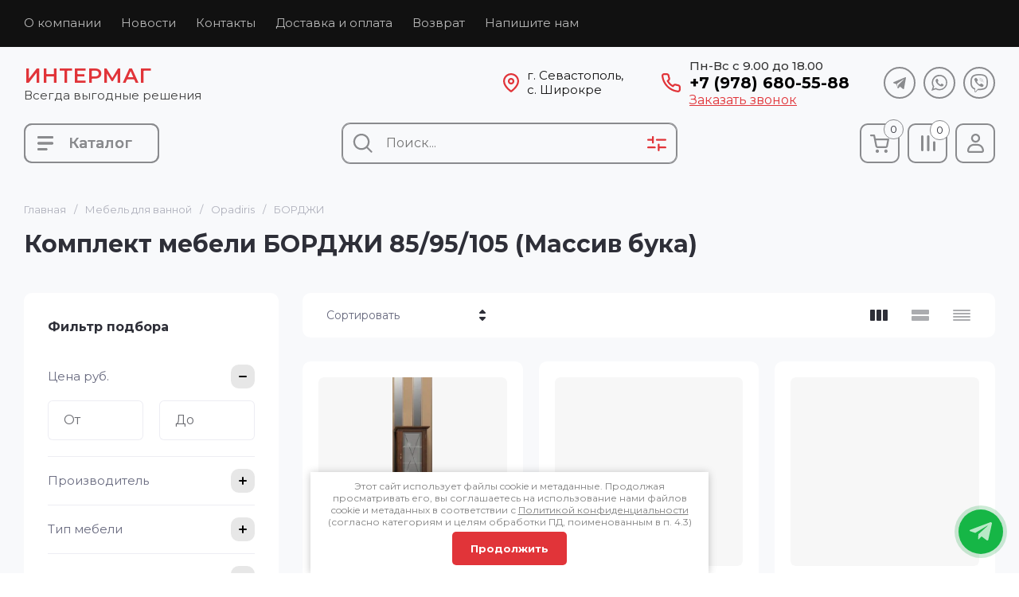

--- FILE ---
content_type: text/css
request_url: https://intermag.ru/g/templates/mgsite/css/messengers.module.css
body_size: 2263
content:
.onicon-button, #chat24-root {display: none !important;}

.mg-global-messengers {
	position: fixed;
	right: 16px;
	bottom: 16px;
	z-index: 9;
}

.mg-global-messengers__button {
	width: 56px;
	height: 56px;
	background: #15BB47;
	border-radius: 50%;
	border: none;
	position: relative;
	cursor: pointer;
}

.mg-global-messengers__button.hide {display: none;}

.mg-global-messengers__button span {
	position: absolute;
	width: 30px;
	height: 30px;
	left: 13px;
	top: 13px;
	opacity: 0;
	background-position: center center;
}

.mg-global-messengers__button span:nth-child(1) {
	background-image: url("data:image/svg+xml,%3Csvg width='30' height='30' viewBox='0 0 30 30' fill='none' xmlns='http://www.w3.org/2000/svg'%3E%3Cpath d='M21.495 22.926c.417.685.543 1.49.352 2.27a2.984 2.984 0 0 1-1.356 1.855l-2.486 1.513a2.98 2.98 0 0 1-1.551.436c-.485 0-.973-.117-1.426-.353-5.219-2.707-8.198-6.726-9.51-8.88C2.61 14.993 2 10.288 2 7.184c0-1.047.538-2.002 1.44-2.552L5.928 3.12a2.977 2.977 0 0 1 2.27-.352c.779.19 1.438.67 1.854 1.356l1.561 2.563a3.006 3.006 0 0 1-1.004 4.126l-1.287.783c-.386.235-.574.707-.445 1.121a17.52 17.52 0 0 0 4.442 7.302.985.985 0 0 0 1.206.124l1.286-.783a3.005 3.005 0 0 1 4.125 1.002l1.561 2.565ZM15.576 10.9a4.007 4.007 0 0 1 3.345 4.565 1 1 0 0 0 1.844.672.999.999 0 0 0 .134-.367 6.01 6.01 0 0 0-5.017-6.849 1 1 0 0 0-.306 1.978Zm.916-5.934a1.002 1.002 0 0 0-.306 1.978 7.951 7.951 0 0 1 5.236 3.181 7.951 7.951 0 0 1 1.454 5.951 1.001 1.001 0 0 0 1.978.305 9.935 9.935 0 0 0-1.817-7.439 9.943 9.943 0 0 0-6.545-3.976Zm.61-3.955a1.003 1.003 0 0 0-1.142.837c-.084.545.29 1.056.837 1.141C23.339 4 27.84 10.143 26.83 16.686a1.002 1.002 0 0 0 1.978.306c1.179-7.633-4.073-14.801-11.707-15.98Z' fill='%23fff'/%3E%3C/svg%3E");
	animation: messageSpan1 6s infinite;
}

.mg-global-messengers__button span:nth-child(2) {
	background-image: url("data:image/svg+xml,%3Csvg width='30' height='30' viewBox='0 0 30 30' fill='none' xmlns='http://www.w3.org/2000/svg'%3E%3Cpath d='m1.617 14.335 6.44 2.15 15.291-9.192c.222-.133.45.163.258.336L12.03 18.107l-.43 5.866a.48.48 0 0 0 .285.475.501.501 0 0 0 .553-.093l3.564-3.447 6.516 4.85c.702.523 1.72.155 1.908-.691l4.537-20.258c.26-1.156-.893-2.131-2.016-1.708L1.585 12.65a.89.89 0 0 0 .032 1.684Z' fill='%23fff'/%3E%3C/svg%3E");
	animation: messageSpan2 6s infinite;
}

.mg-global-messengers__button span:nth-child(3) {
	background-image: url("data:image/svg+xml,%3Csvg width='30' height='30' viewBox='0 0 30 30' fill='none' xmlns='http://www.w3.org/2000/svg'%3E%3Cpath d='M15 1C7.28 1 1 7.28 1 15c0 2.716.778 5.335 2.257 7.608l-2.181 5.09A.933.933 0 0 0 2.3 28.925l5.09-2.182A13.887 13.887 0 0 0 15 29c7.72 0 14-6.28 14-14S22.72 1 15 1Zm7.187 19.012s-1.165 1.492-2.007 1.841c-2.137.885-5.157 0-8.596-3.438-3.437-3.438-4.323-6.458-3.437-8.596.349-.842 1.842-2.005 1.842-2.005a1.087 1.087 0 0 1 1.396.087l1.69 1.69a.936.936 0 0 1 0 1.318l-1.062 1.06s-.429 1.288 2.15 3.867c2.578 2.58 3.867 2.15 3.867 2.15l1.06-1.06a.936.936 0 0 1 1.32 0l1.689 1.689c.362.363.401.991.086 1.396l.002.001Z' fill='%23fff'/%3E%3C/svg%3E");
	animation: messageSpan3 6s infinite;
}

.mg-global-messengers__button:before {
	position: absolute;
	content: "";
	left: -5px;
	right: -5px;
	top: -5px;
	bottom: -5px;
	border-radius: 50%;
	background: rgba(28, 163, 69, 0.22);
}

.mg-global-messengers__button:after {
	position: absolute;
	content: "";
	left: 0;
	right: 0;
	top: 0;
	bottom: 0;
	border-radius: 50%;
	border: 1px solid rgba(28, 163, 69, 0.22);
	animation: messageLine 2s cubic-bezier(0.58, -0.27, 0.3, 1.31) infinite;
}

.mg-global-messengers__button.active {
	width: 48px;
	height: 48px;
	margin-right: 4px;
	margin-bottom: 4px;
	box-shadow: 0 0 0 10000000px rgba(0,0,0,.24);
	background: #fff url("data:image/svg+xml,%3Csvg width='30' height='30' viewBox='0 0 30 30' fill='none' xmlns='http://www.w3.org/2000/svg'%3E%3Cpath d='m21.25 8.75-12.5 12.5m0-12.5 12.5 12.5' stroke='%23F44658' stroke-width='3' stroke-linecap='round' stroke-linejoin='round'/%3E%3C/svg%3E") center center no-repeat;
}

.mg-global-messengers__button.active span {display: none;}

.mg-global-messengers__button.active:before {background: rgba(255, 255, 255, 0.22);}

.mg-global-messengers__button.active:after {display: none;}

.mg-global-messengers__list {
	position: absolute;
	right: -4px;
	bottom: 64px;
	transition: all 0.3s;
	padding: 0 8px 8px;
	opacity: 0;
	pointer-events: none;
}

.mg-global-messengers__list.active {opacity: 1; pointer-events: all;}

.mg-global-messengers__item {
	position: relative;
	font-size: 0px;
}

.mg-global-messengers__item + .mg-global-messengers__item {margin-top: 8px;}

.mg-global-messengers__item-text {
	position: absolute;
	right: 58px;
	color: #000;
	font-size: 14px;
	font-style: normal;
	font-weight: 500;
	line-height: 140%; /* 19.6px */
	letter-spacing: -0.028px;
	padding: 8px 16px;
	border-radius: 24px;
	background: #FFF;
	top: 50%;
	margin-top: -18px;
	white-space: nowrap;
	opacity: 0;
	transition: all 0.2s;
}

.mg-global-messengers__item-button {
	padding: 0;
	margin: 0;
	background: transparent;
	border: none;
	font-size: 0;
	cursor: pointer;
	border-radius: 50%;
	transition: all 0.2s;
}

.mg-global-messengers__item-button:hover {
	transform: scale(1.166);

}

.mg-global-messengers__item-button:hover ~ .mg-global-messengers__item-text {opacity: 1;}

.mg-global-messengers__item:nth-child(1) .mg-global-messengers__item-button {
	box-shadow: 0 4px 8px rgba(158, 158, 158, 0.32);
}

.mg-global-messengers__item:nth-child(2) .mg-global-messengers__item-button {
	box-shadow: 0 4px 8px rgba(41, 170, 237, 0.32);
}

.mg-global-messengers__item:nth-child(3) .mg-global-messengers__item-button {
	box-shadow: 0 4px 8px rgba(41, 175, 62, 0.32);
}

@media all and (min-width: 640px) {
	.mg-global-messengers {
		right: 32px;
		bottom: 32px;
	}
}

@keyframes messageLine {
	0% {
		left: 0;
		right: 0;
		top: 0;
		bottom: 0;
		opacity: 1;
	}

	25% {opacity: 1;}

	75% {
		left: -20px;
		right: -20px;
		top: -20px;
		bottom: -20px;

	}

	80% {
		opacity: 0;
	}

	100% {
		left: -16px;
		right: -16px;
		top: -16px;
		bottom: -16px;
		opacity: 0;
	}
}

@keyframes messageSpan1 {
	0% { opacity: 1; }
	27% { opacity: 1; }
	30% { opacity: 0; }
	97% { opacity: 0; }
	100% { opacity: 1; }
}

@keyframes messageSpan2 {
	0% { opacity: 0; }
	30% { opacity: 0; }
	33% { opacity: 1; }
	63% { opacity: 1; }
	66% { opacity: 0; }
	100% { opacity: 0; }
}

@keyframes messageSpan3 {
	0% { opacity: 0; }
	66% { opacity: 0; }
	69% { opacity: 1; }
	94% { opacity: 1; }
	97% { opacity: 0; }
	100% { opacity: 0; }
}

--- FILE ---
content_type: text/css
request_url: https://intermag.ru/t/v1141/images/styles.min.css
body_size: 4617
content:
@charset "utf-8";body,html{margin:0;padding:0;position:relative;height:100%;min-width:990px}body,td{font-family:Arial,Helvetica,sans-serif;font-size:12px;color:#7a7a7a}body{text-align:left;background:#efefef url(bg.gif) top left repeat-x}hr{background:#ccc;line-height:0;font-size:0;height:1px;border:none}a{color:#e90808;outline-style:none;text-decoration:underline}a:hover{color:#e90808;text-decoration:none}a img{border-color:#000}h1{color:#e90b0b;font-size:21px;text-transform:none;font-weight:400;margin:0;padding:8px 0 15px}div.st{color:#e90b0b;font-size:21px;text-transform:none;font-weight:400;margin:0;padding:0 0 15px}h2,h3,h4,h5,h6{margin:0;padding:0;color:#e90b0b}h2{font-size:20px}h3{font-size:17px}h4{font-size:15px}h5,h6{font-size:12px}.thumb{color:#000}#wrapper{height:auto!important;height:100%;min-height:100%;width:980px;margin:0 auto -115px}#clasd{clear:both;height:115px}div.cleaner{clear:both}#header{height:145px;position:relative;background:url(top_bg.gif) top left no-repeat}div.logo{position:absolute;top:26px;left:23px}div.logo img{border:none}div.descr{position:absolute;top:69px;left:133px;width:283px;height:31px;color:#fff}div.tel{position:absolute;top:114px;left:20px;font:18px "Arial Narrow",Arial,sans-serif;color:#fff;line-height:26px}div.tel a{color:#fff;text-decoration:underline}div.tel a:hover{color:#fff;text-decoration:none}div.tel p{margin:0}#hmnu{margin:0;list-style:none;padding:114px 23px 0 0;height:31px;font:13px Verdana,Geneva,sans-serif;float:right}#hmnu li{float:left;margin:0;padding:0 0 0 2px;height:31px;background:url(hmnu_sep.gif) top left no-repeat}#hmnu li:first-child{background:0 0}#hmnu li a{display:block;float:left;color:#fff;text-decoration:none;padding:7px 5px 0;height:24px}#hmnu li a:hover{color:#fff;text-decoration:none;background:url(hmnu_s.gif) top left repeat-x}#map{position:absolute;top:26px;right:350px;font-size:0;line-height:0}#map img{margin:0 5px;border:none}div.search_bg{position:absolute;top:16px;right:0;width:318px;height:23px;background:url(search_bg.gif) top left no-repeat;padding:9px 0 0 12px}div.search{height:15px;width:295px;background:url(search_t.png) top left no-repeat}div.search form.sear{margin:0;padding:0}div.search input.sear_t{height:15px;width:254px;border:none;background:0 0;font:normal 10px Verdana,Geneva,sans-serif;color:#6d6d6d;float:left;padding:0 0 0 10px;line-height:15px}div.search input.sear_b{height:15px;width:31px;border:none;background:url(search_b.png) top left no-repeat;float:left;cursor:pointer}#cart{position:absolute;top:68px;right:18px;width:122px;padding:0 0 0 44px;font:15px Verdana,Geneva,sans-serif;color:#ea1313;height:31px;background:url(cart.gif) top left no-repeat}#cart span.sum1{font-size:12px}#cart a{font-size:11px;color:#5c5c5c;text-decoration:underline}#cart a:hover{color:#5c5c5c;text-decoration:none}#lmnu{margin:0 0 13px;padding:15px 0;list-style:none;border:1px solid #cfcfcf;background:#f0f0f0;-moz-border-radius:10px;-webkit-border-radius:10px;-khtml-border-radius:10px;border-radius:10px;behavior:url(/d/240598/t/images/pie.htc)}#lmnu li{display:block;padding:0 0 2px;margin:0;font-size:12px;font-family:Verdana,Geneva,sans-serif;background:url(lmnu_sep.gif) bottom left no-repeat}#lmnu li a{display:block;color:#5f5f5f;text-decoration:none;padding:0;background:url(lmnu_i.gif) 206px center no-repeat}#lmnu li a span.l1{display:block;color:#5f5f5f;text-decoration:none;padding:5px 30px 5px 31px;cursor:pointer}#lmnu li a.current,#lmnu li a:hover{color:#fff;text-decoration:none;background:url(lmnu_s.gif) top left repeat-x #eb1d1d}#lmnu li a.current span.l1,#lmnu li a:hover span.l1{color:#fff;text-decoration:none;background:url(lmnu_i2.gif) 206px center no-repeat}div.catg_bg{margin:0 0 13px;border:1px solid #cfcfcf;background:#f0f0f0;-moz-border-radius:10px;-webkit-border-radius:10px;-khtml-border-radius:10px;border-radius:10px;behavior:url(/d/240598/t/images/pie.htc)}div.catg_top{padding:8px 18px;font-size:21px;color:#e90808}#catg{margin:0;padding:0 0 15px;list-style:none}#catg li.c1{display:block;padding:0 0 2px;margin:0;font-size:12px;font-family:Verdana,Geneva,sans-serif}#catg li.c1 a{display:block;color:#fff;text-decoration:none;padding:5px 30px 5px 31px;background:url(lmnu_s.gif) top left repeat-x #eb1d1d}#catg li.c1 a:hover{color:#fff;text-decoration:underline}#catg li.c2{display:block;padding:0;margin:0 0 0 20px;font-size:12px;font-family:Verdana,Geneva,sans-serif}#catg li.c2 a{display:block;color:#535353;text-decoration:none;padding:4px 30px 4px 12px;background:url(catg_i1.gif) left center no-repeat}#catg li.c2 a:hover{color:#535353;text-decoration:underline;background:url(catg_i2.gif) left center no-repeat}div.news_bg{margin:0 0 13px;border:1px solid #cfcfcf;background:#f0f0f0;-moz-border-radius:10px;-webkit-border-radius:10px;-khtml-border-radius:10px;border-radius:10px;behavior:url(/d/240598/t/images/pie.htc)}div.news_top{padding:8px 18px 5px;font-size:21px;color:#e90808;background:url(nl.gif) bottom center no-repeat}div.news_cont{padding:10px 10px 15px 0}div.news_date{padding:4px 0 0;font-size:20px;width:49px;height:45px;background:url(nd.gif) top left no-repeat;color:#fff;text-align:center;float:left;overflow:hidden}div.news_date span{font-size:12px;font-weight:700}div.news_text{padding:0 0 0 55px;font-size:12px;color:#858585}div.news_more{clear:both;font-size:12px;color:#e90808;padding:5px 0 15px;text-align:right}div.news_more a{color:#e90808;text-decoration:underline}div.news_more a:hover{color:#e90808;text-decoration:none}.news_bot{padding:10px}div.informers{padding:20px 37px 8px 20px;text-align:center}div.tb_body{margin:0 0 15px;border:1px solid #cfcfcf;background:#f0f0f0;-moz-border-radius:10px;-webkit-border-radius:10px;-khtml-border-radius:10px;border-radius:10px;behavior:url(/d/240598/t/images/pie.htc);padding:12px 18px;font-size:12px;color:#747474}div.tb_title{font-size:21px;color:#e90808;padding:0 0 10px}div.text_body{padding:10px 8px}#path{font-size:12px;color:#563823;margin:0 0 20px}#path a{color:#b84335;text-decoration:underline}#path a:hover{color:#b84335;text-decoration:none}#bmnu{margin:0;list-style:none;padding:11px 18px 0 0;text-align:right;font:11px Verdana,Geneva,sans-serif}#bmnu li{display:inline;margin:0;padding:0}#bmnu li a{display:inline-block;color:#fff;text-decoration:none;padding:0 10px}#bmnu li a:hover{color:#fff;text-decoration:underline}#footer{background:url(bot_bg.gif) top left repeat-x}div.bot{position:relative;height:115px;width:980px;margin:0 auto;background:url(bot_bg2.gif) top left no-repeat}div.copyright2{position:absolute;top:55px;left:20px;font-size:11px;color:#fff}div.copyright{position:absolute;top:55px;right:25px;width:140px;text-align:right;font-size:11px;color:#fff}div.copyright a{color:#fff;text-decoration:underline}div.copyright a:hover{color:#fff;text-decoration:none}div.counters{position:absolute;top:46px;left:50%;width:350px;text-align:center;margin:0 0 0 -175px}div.counters a{color:#fff}table.cont{padding:0;margin:0;border:none;border-collapse:collapse;border-spacing:0;width:100%}td.l_c{padding:13px 0 30px;margin:0;border:none;border-collapse:collapse;border-spacing:0;vertical-align:top;width:229px}td.c{padding:13px 2px 30px;margin:0;border:none;border-collapse:collapse;border-spacing:0;vertical-align:top}table.table0{border-collapse:collapse}table.table0 td{padding:5px;border:none}table.table1{border-collapse:collapse}table.table1 tr:hover{background:#fce6e6}table.table1 td{padding:5px;border:1px solid #302e2e}table.table2{border-collapse:collapse}table.table2 tr:hover{background:#fce6e6}table.table2 td{padding:5px;border:1px solid #302e2e}table.table2 th{padding:8px 5px;border:1px solid #302e2e;background-color:#ed3131;color:#fff;text-align:left}table.gallery{border-spacing:10px;border-collapse:separate}table.gallery td{background-color:#fce6e6;text-align:center;padding:15px}#lmenu,#lmenu li,#lmenu ul{list-style:none;margin:0;padding:0;font-size:0;line-height:0}#lmenu{padding:0 0 15px;width:229px}#lmenu li.c1{display:block;padding:0 0 2px}#lmenu li.c1 a.c1{display:block;color:#fff;text-decoration:none;padding:5px 5px 5px 31px;background:url(lmnu_s.gif) top left repeat-x #eb1d1d;font:12px Verdana,Geneva,sans-serif}#lmenu li.c1 a.c1:hover{color:#fff;text-decoration:underline}#lmenu li.c2{display:block;margin:0 0 0 20px}#lmenu li.c2 a.c2{display:block;color:#535353;text-decoration:none;padding:4px 5px 4px 12px;background:url(catg_i1.gif) left center no-repeat;margin-left:15px;font:12px Verdana,Geneva,sans-serif}#lmenu li#current>a.c2,#lmenu li.c2 a.c2:hover{color:#535353;text-decoration:underline;background:url(catg_i2.gif) left center no-repeat}#display_none{display:none}.product-item-thumb{margin-right:4px!important}.block-my{font-family:Arial,Helvetica,sans-serif;position:fixed;top:50%;left:50%;width:362px;margin:-215px 0 0 -200px;padding:0 19px;border:1px solid #f47c7c;border-radius:2px;background:#d84f4f;-webkit-box-shadow:0 1px 6px rgba(0,0,0,.4);-moz-box-shadow:0 1px 6px rgba(0,0,0,.4);box-shadow:0 1px 6px rgba(0,0,0,.4);height:431px;z-index:999999;display:none}.block-my-tit{font-size:18px;line-height:52px;height:52px;text-align:center;color:#fff}.block-my-pic{width:360px;height:200px;margin:0 auto;overflow:hidden}.block-my-timer{overflow:hidden;margin:10px 0;height:40px}.block-my-timer-tit{font-size:16px;font-weight:700;float:left;width:150px;color:#fff}.popup-sale-form{margin:0 -19px;padding:20px 19px 17px;border-radius:0 0 2px 2px;background:#fff;height:82px}.popup-sale-form .s3_message{display:none}.popup-sale-form input{font-size:13px;line-height:13px;width:154px;padding:10px 10px 8px;border:1px solid #bcbcbc;border-radius:2px}.popup-sale-form .s3_form_item_type_text{float:left;margin-left:10px}.popup-sale-form .s3_form_item_type_text:first-child{margin-left:0}.popup-sale-form .s3_button_large{font-size:15px;font-weight:700;cursor:pointer;color:#212121;background-color:#f0db76;background-image:-moz-linear-gradient(top,#f4e48d 0,#ecd35f 100%);background-image:-webkit-gradient(linear,0 0,0 100%,from(#f4e48d),to(#ecd35f));background-image:-webkit-linear-gradient(top,#f4e48d,#ecd35f);background-image:-o-linear-gradient(top,#f4e48d,#ecd35f);background-image:linear-gradient(to bottom,#f4e48d 0,#ecd35f 100%);background-repeat:repeat-x;border:none;width:176px;height:34px;margin-top:13px;border-radius:2px}.popup-sale-form .close-but-my{width:176px;height:34px;font-size:14px;color:#787878;background-color:#e6e6e6;background-image:-moz-linear-gradient(top,#ececec 0,#e0e0e0 100%);background-image:-webkit-gradient(linear,0 0,0 100%,from(#ececec),to(#e0e0e0));background-image:-webkit-linear-gradient(top,#ececec,#e0e0e0);background-image:-o-linear-gradient(top,#ececec,#e0e0e0);background-image:linear-gradient(to bottom,#ececec 0,#e0e0e0 100%);background-repeat:repeat-x;display:inline-block;margin-right:10px;vertical-align:top;margin-top:13px;border-radius:2px;line-height:34px;text-align:center;cursor:pointer}.popup-bg{background-color:#000;position:fixed;top:0;left:0;right:0;bottom:0;opacity:.7;z-index:200;display:none}.popup-sale-timer{float:right;text-align:right}.popup-sale-timer ul{display:inline-block}.popup-sale-timer ul,.popup-sale-timer ul>li{font-size:0;line-height:0;margin:0;padding:0;list-style:none}.popup-sale-timer ul li{font-size:19px;line-height:22px;position:relative;display:inline-block;width:30px;height:38px;margin-right:8px;text-align:center;color:#212121;border:1px solid #feee99;border-radius:3px;background:#f1de77}.popup-sale-timer ul li::after,.popup-sale-timer ul li::before{position:absolute;right:-6px;display:block;width:2px;height:2px;content:'';background:rgba(255,255,255,.5)}.popup-sale-timer ul li::after{top:8px}.popup-sale-timer ul li::before{top:14px}.popup-sale-timer ul li:last-child{margin-right:0}.popup-sale-timer ul li:last-child::after,.popup-sale-timer ul li:last-child::before{display:none}.popup-sale-timer ul li em{font-size:10px;font-style:normal;line-height:13px;display:block;height:13px;color:#787878;border-top:1px solid #feee99}.popup-sale-timer{font-size:12px}.slider,.slider .slider-item,.slider .slider-items{width:735px;height:240px}.slider .slider-item .slider-image{width:500px;height:240px;overflow:hidden}.slider{position:relative;background:#d84f4f;margin:1em 0}.slider .slider-items{position:relative;overflow:hidden;z-index:2}.slider .slider-item{position:absolute;top:0;left:0;overflow:hidden}.slider .slider-image{position:absolute;z-index:1;text-align:center;width:100%;height:100%}.slider .slider-text{position:absolute;z-index:2;font-size:15px}.slider .slider-text .slider-text-inner{padding:16px 20px;color:#fff}.slider .slider-controls .slider-prev{position:absolute;top:50%;margin:-23px 0 0;left:-5px;z-index:4;cursor:pointer;background:url(slider_controls.png) 0 0 no-repeat;width:48px;height:46px}.slider .slider-controls .slider-next{position:absolute;top:50%;margin:-23px 0 0;right:-3px;z-index:4;cursor:pointer;background:url(slider_controls.png) -52px 0 no-repeat;width:48px;height:46px}.slider .slider-bullets{position:absolute;z-index:3;list-style:none;padding:0;margin:0;font-size:0}.slider .slider-bullets li{padding:0;margin:0;cursor:pointer;width:12px;height:12px;background:url(slider_controls.png) 0 -55px no-repeat}.slider .slider-bullets li.active{background-position:0 -72px}.slider .slider-bullets .slider-player{cursor:pointer;background:url(slider_controls.png) 0 -88px no-repeat;width:10px;height:12px;margin:0 3px 0 0}.slider .slider-bullets .player-on{background-position:0 -104px}.slider .slider-text-top{top:0;left:0;width:100%}.slider .slider-text-left{top:0;left:0;width:235px;height:100%}.slider .slider-text-right{top:0;right:0;width:235px;height:100%}.slider .slider-text-bottom{bottom:0;left:0;width:100%}.slider .slider-bullets-bottom-left{bottom:10px;left:10px}.slider .slider-bullets-bottom-left li{float:left;margin:0 0 0 4px}.slider .slider-bullets-top-left{top:10px;left:10px}.slider .slider-bullets-top-left li{float:left;margin:0 0 0 4px}.slider .slider-bullets-left-bottom{bottom:10px;left:10px}.slider .slider-bullets-left-bottom li{margin:0 0 4px}.slider .slider-bullets-left-top{top:10px;left:10px}.slider .slider-bullets-left-top li{margin:0 0 4px}.slider .slider-bullets-bottom-right{bottom:10px;right:245px}.slider .slider-bullets-bottom-right li{float:left;margin:0 0 0 4px}.slider .slider-bullets-top-right{top:10px;right:10px}.slider .slider-bullets-top-right li{float:left;margin:0 0 0 4px}.slider .slider-bullets-right-bottom{bottom:10px;right:10px}.slider .slider-bullets-right-bottom li{margin:0 0 4px}.slider .slider-bullets-right-top{top:10px;right:10px}.slider .slider-bullets-right-top li{margin:0 0 4px}.action{width:209px}.action ul{width:100%;height:200px;margin:0;padding:0;list-style:none;position:relative;overflow:hidden}.action ul>li{position:absolute}.quote{background:#e5e5e5;margin:10px auto;padding:10px 30px;font:13px Verdana,Geneva,sans-serif}.list{list-style:none outside none}ul.list>li{background:url(/d/246738/d/cheked.png) no-repeat scroll 0 50% transparent;margin-left:-20px;margin-bottom:10px;min-height:15px;padding-left:30px}.box{max-width:100%;clear:both;margin:15px auto;padding:0;display:block;font-size:0;line-height:0}.item{width:auto;margin-right:10px;margin-bottom:10px;background:#fff;font-size:14px;line-height:1.2;border-radius:7px;display:inline-block;text-align:center;border:1px solid #dadada;position:relative}.item:last-child{margin-right:0}.item a{text-decoration:none;width:100%;height:100%;display:block;position:absolute}.item a img{border:none}.item:hover .i-bottom{color:#eee;background:#ed3737}.i-top{min-height:100px}.i-top img{width:135px;height:135px;border-radius:5px 5px 0 0;display:block}.i-bottom{height: auto;padding-top: 8px;padding-bottom: 8px;border-radius:0 0 5px 5px;color:#d84f4f;background:#e8e8e8}.item:hover{border:1px solid #ed3737}.zag1{color:red;font-size:12pt;text-align:center}#shop2-cart-preview{float:right;margin:77px -390px 0 0}.slider-bottom,.slider-bottom li,.slider-bottom ul{list-style:none;line-height:0;font-size:0;padding:0;margin:0}.slider-bottom{margin:20px 0;position:relative}.slider-bottom li{background-color:#d84f4f}.slider-bottom li .text{position:absolute;top:0;right:0;bottom:0;left:500px;padding:20px}.slider-bottom li .text .text-inner{overflow:auto;line-height:normal;font-size:14px;color:#fff}.slider-bottom li .text p:first-child{margin-top:0}.slider-bottom li .text p:last-child{margin-bottom:0}.slider-bottom .bx-wrapper .bx-viewport{-webkit-box-shadow:none;-moz-box-shadow:none;box-shadow:none;border:none;left:0}.slider-bottom .bx-controls{position:absolute;right:245px;bottom:10px;padding-left:20px}.slider-bottom .bx-controls .bx-pager{width:auto!important;padding-top:0;float:right;position:static}.slider-bottom .bx-wrapper .bx-pager.bx-default-pager a{margin:0 2px;width:12px;height:12px;border-radius:999px;background-color:#d84f4f;box-shadow:#fff 0 0 0 2px inset}.slider-bottom .bx-wrapper .bx-pager.bx-default-pager a.active,.slider-bottom .bx-wrapper .bx-pager.bx-default-pager a:hover{background-color:#d1cf07}.slider-bottom .bx-controls .bx-controls-auto{left:0;width:20px!important}.slider-bottom .bx-wrapper .bx-controls-auto,.slider-bottom .bx-wrapper .bx-pager{bottom:0}.slider-bottom .bx-wrapper .bx-controls-auto .bx-start.active,.slider-bottom .bx-wrapper .bx-controls-auto .bx-stop.active{display:none}.slider-bottom .bx-wrapper .bx-controls-auto .bx-start,.slider-bottom .bx-wrapper .bx-controls-auto .bx-start:hover{background:url(slider_controls.png) 0 -88px no-repeat;width:10px!important;height:12px!important}.slider-bottom .bx-wrapper .bx-controls-auto .bx-stop,.slider-bottom .bx-wrapper .bx-controls-auto .bx-stop:hover{background:url(slider_controls.png) 0 -104px no-repeat;width:10px!important;height:12px!important}

--- FILE ---
content_type: text/css
request_url: https://intermag.ru/t/v1141/images/site.addons.scss.css
body_size: 806
content:
.mg-global-messengers__item {
  width: 48px;
  height: 48px;
}
.mg-global-messengers__item img {
  max-width: 100%;
  max-height: 100%;
}
.svrev {
  display: none !important;
}
.mg-global-messengers {
  z-index: 1001;
  right: 20px;
  bottom: 20px;
}
.new-folders-menu {
  margin: 0 -5px 20px;
  padding: 0;
  list-style: none;
  font-size: 0;
  display: flex;
  flex-wrap: wrap;
}
.new-folders-menu li {
  display: inline-block;
  vertical-align: top;
  padding: 0;
  margin: 0 5px 10px 5px;
  width: calc(20% - 10px);
  box-sizing: border-box;
}
.new-folders-menu li a {
  display: flex;
  flex-direction: column;
  text-decoration: none;
  background: #fff;
  border: 1px solid #ccc;
  -webkit-border-radius: 4px;
  -moz-border-radius: 4px;
  border-radius: 4px;
  padding: 0;
  font-size: 15px;
  text-align: center;
  color: #e13439;
  word-wrap: break-word;
  position: relative;
  overflow: hidden;
  height: 100%;
}
.new-folders-menu li a span {
  display: block;
  text-align: center;
}
.new-folders-menu li a span.bl_pic {
  margin-bottom: auto;
  font-size: 0;
}
.new-folders-menu li a span.bl_pic.no-bg {
  background: #fff;
}
.new-folders-menu li a span.bl_tit {
  padding: 10px 5px;
}
.new-folders-menu li a img {
  max-width: 100%;
}
.new-folders-menu li a:hover {
  text-decoration: underline;
}
@media (max-width: 960px) {
  .new-folders-menu li {
    width: calc(33.3% - 10px);
    margin-right: 5px;
    margin-left: 5px;
  }
}
@media (max-width: 520px) {
  .new-folders-menu li {
    width: calc(50% - 10px);
    margin-right: 5px;
    margin-left: 5px;
  }
  .new-folders-menu li a {
    padding: 5px;
    font-size: 14px;
  }
}
@media (max-width: 400px) {
  .new-folders-menu li {
    width: 100%;
    margin-right: 0;
    margin-left: 0;
  }
}
#shop2-cart-preview {
  float: inherit;
  margin: 0;
}
.inner_page2 {
  position: relative;
}
.inner_page2 .gr-desktop-folder {
  z-index: 10;
  display: none;
}
@media (min-width: 1024px) {
  .inner_page2 .gr-desktop-folder {
    display: block;
  }
}
.inner_page2 .gr-desktop-folder .gr-desktop-folder__title {
  padding-top: 15px;
  cursor: pointer;
}
.inner_page2 .gr-desktop-folder .gr-desktop-folder__holder {
  opacity: 0;
  visibility: hidden;
  transition: 0.3s;
  padding: 0;
  height: 0;
}
.inner_page2 .gr-desktop-folder .gr-desktop-folder__holder .gr-desktop-folders > li {
  opacity: 0;
  display: block !important;
}
.inner_page2 .gr-desktop-folder .gr-desktop-folder__holder .gr-folders-more {
  display: none !important;
}
.inner_page2 .gr-desktop-folder .gr-desktop-folder__holder.active {
  opacity: 1;
  visibility: visible;
  padding: 13px 0 13px;
  height: auto;
  font-size: initial;
}
.inner_page2 .gr-desktop-folder .gr-desktop-folder__holder.active .gr-desktop-folders > li {
  opacity: 1;
}


--- FILE ---
content_type: text/css
request_url: https://intermag.ru/t/v1141/images/css/advantages.scss.css
body_size: 8296
content:
@media (min-width: 1261px) {
  body .gr-nav__button {
    display: none;
  }
  body .inner_page2 .gr-desktop-folder {
    width: 170px;
    height: 50px;
  }
  body .inner_page2 .gr-desktop-folder .gr-desktop-folder__holder {
    width: 320px;
    background: #fff;
  }
  body .inner_page2 .gr-desktop-folder .gr-desktop-folder__title {
    padding: 10px 25px 10px 54px;
    height: 50px;
    font-size: 18px;
    font-weight: 600;
    color: #8a8b8e;
    border: 2px solid #8a8b8e;
    border-radius: 10px;
    background: url("data:image/svg+xml,%3Csvg xmlns='http://www.w3.org/2000/svg' xmlns:xlink='http://www.w3.org/1999/xlink' width='20px' height='18px'%3E%3Cpath fill-rule='evenodd' fill='rgb(138, 139, 142)' d='M0.008,1.499 C0.008,0.671 0.680,-0.000 1.509,-0.000 L18.495,-0.000 C19.324,-0.000 19.996,0.671 19.996,1.499 C19.996,2.327 19.324,2.998 18.495,2.998 L1.509,2.998 C0.680,2.998 0.008,2.327 0.008,1.499 ZM0.008,16.491 C0.008,15.663 0.680,14.991 1.509,14.991 L10.991,14.991 C11.820,14.991 12.492,15.663 12.492,16.491 C12.492,17.319 11.820,17.990 10.991,17.990 L1.509,17.990 C0.680,17.990 0.008,17.319 0.008,16.491 ZM1.509,7.496 C0.680,7.496 0.008,8.167 0.008,8.995 C0.008,9.823 0.680,10.494 1.509,10.494 L18.495,10.494 C19.324,10.494 19.996,9.823 19.996,8.995 C19.996,8.167 19.324,7.496 18.495,7.496 L1.509,7.496 Z'/%3E%3C/svg%3E") left 15px top 50% / auto no-repeat;
  }
  body .inner_page2 .gr-desktop-folder .gr-desktop-folder__title svg {
    display: none;
  }
  body .gr-fixed-panel__folder-btn {
    padding: 11px 25px 10px 54px;
    width: 170px;
    height: 50px;
    font-size: 18px;
    font-weight: 600;
    color: #8a8b8e;
    border: 2px solid #8a8b8e;
    border-radius: 10px;
    background: url("data:image/svg+xml,%3Csvg xmlns='http://www.w3.org/2000/svg' xmlns:xlink='http://www.w3.org/1999/xlink' width='20px' height='18px'%3E%3Cpath fill-rule='evenodd' fill='rgb(138, 139, 142)' d='M0.008,1.499 C0.008,0.671 0.680,-0.000 1.509,-0.000 L18.495,-0.000 C19.324,-0.000 19.996,0.671 19.996,1.499 C19.996,2.327 19.324,2.998 18.495,2.998 L1.509,2.998 C0.680,2.998 0.008,2.327 0.008,1.499 ZM0.008,16.491 C0.008,15.663 0.680,14.991 1.509,14.991 L10.991,14.991 C11.820,14.991 12.492,15.663 12.492,16.491 C12.492,17.319 11.820,17.990 10.991,17.990 L1.509,17.990 C0.680,17.990 0.008,17.319 0.008,16.491 ZM1.509,7.496 C0.680,7.496 0.008,8.167 0.008,8.995 C0.008,9.823 0.680,10.494 1.509,10.494 L18.495,10.494 C19.324,10.494 19.996,9.823 19.996,8.995 C19.996,8.167 19.324,7.496 18.495,7.496 L1.509,7.496 Z'/%3E%3C/svg%3E") left 15px top 50% / auto no-repeat;
  }
  body .gr-fixed-panel__folder-btn svg {
    display: none;
  }
  body .gr-search-shop-button, body .search-block__btn {
    min-height: 0;
    width: 50px;
    height: 50px;
  }
  body .gr-search-shop-button span, body .search-block__btn span {
    display: none;
  }
  body .gr-search-container {
    box-shadow: inset 0 0 0 1px #8a8b8e, 0 0 0 1px #8a8b8e;
    border-radius: 10px;
  }
  body .search-block {
    position: relative;
  }
  body .search-block__btn {
    position: absolute;
    left: 0;
    top: -1px;
    bottom: 0;
    background: url("data:image/svg+xml,%3Csvg xmlns='http://www.w3.org/2000/svg' xmlns:xlink='http://www.w3.org/1999/xlink' width='25px' height='25px'%3E%3Cpath fill-rule='evenodd' fill='rgb(138, 139, 142)' d='M3.070,11.162 C3.070,6.770 6.631,3.209 11.023,3.209 C15.415,3.209 18.976,6.770 18.976,11.162 C18.976,15.554 15.415,19.115 11.023,19.115 C6.631,19.115 3.070,15.554 3.070,11.162 ZM11.023,0.937 C5.376,0.937 0.798,5.515 0.798,11.162 C0.798,16.809 5.376,21.387 11.023,21.387 C13.437,21.387 15.656,20.550 17.406,19.151 L22.716,24.462 C23.160,24.906 23.879,24.906 24.323,24.462 C24.767,24.018 24.767,23.299 24.323,22.855 L19.012,17.544 C20.411,15.795 21.248,13.576 21.248,11.162 C21.248,5.515 16.670,0.937 11.023,0.937 Z'/%3E%3C/svg%3E") left 50% top 50% / auto no-repeat;
  }
  body .search-block__btn:hover {
    background: url("data:image/svg+xml,%3Csvg xmlns='http://www.w3.org/2000/svg' xmlns:xlink='http://www.w3.org/1999/xlink' width='25px' height='25px'%3E%3Cpath fill-rule='evenodd' fill='rgb(138, 139, 142)' d='M3.070,11.162 C3.070,6.770 6.631,3.209 11.023,3.209 C15.415,3.209 18.976,6.770 18.976,11.162 C18.976,15.554 15.415,19.115 11.023,19.115 C6.631,19.115 3.070,15.554 3.070,11.162 ZM11.023,0.937 C5.376,0.937 0.798,5.515 0.798,11.162 C0.798,16.809 5.376,21.387 11.023,21.387 C13.437,21.387 15.656,20.550 17.406,19.151 L22.716,24.462 C23.160,24.906 23.879,24.906 24.323,24.462 C24.767,24.018 24.767,23.299 24.323,22.855 L19.012,17.544 C20.411,15.795 21.248,13.576 21.248,11.162 C21.248,5.515 16.670,0.937 11.023,0.937 Z'/%3E%3C/svg%3E") left 50% top 50% / auto no-repeat;
  }
  body .search-block__input {
    padding-left: 55px;
  }
  body .gr-search-shop-button {
    background: url("data:image/svg+xml,%3Csvg xmlns='http://www.w3.org/2000/svg' xmlns:xlink='http://www.w3.org/1999/xlink' width='24px' height='20px'%3E%3Cpath fill-rule='evenodd' fill='rgb(225, 52, 57)' d='M1.113,14.099 C0.492,14.099 -0.012,14.599 -0.012,15.216 C-0.012,15.833 0.492,16.334 1.113,16.334 L9.568,16.334 C10.189,16.334 10.692,15.833 10.692,15.216 C10.692,14.599 10.189,14.099 9.568,14.099 L1.113,14.099 ZM22.852,16.334 L15.523,16.334 L15.523,18.817 C15.523,19.434 15.019,19.934 14.398,19.934 C13.777,19.934 13.274,19.434 13.274,18.817 L13.274,15.251 C13.273,15.240 13.273,15.228 13.273,15.216 C13.273,15.204 13.273,15.193 13.274,15.181 L13.274,11.616 C13.274,10.999 13.777,10.498 14.398,10.498 C15.019,10.498 15.523,10.999 15.523,11.616 L15.523,14.099 L22.852,14.099 C23.473,14.099 23.977,14.599 23.977,15.216 C23.977,15.833 23.473,16.334 22.852,16.334 ZM10.859,5.615 C10.859,4.998 11.362,4.497 11.983,4.497 L22.854,4.497 C23.475,4.497 23.978,4.998 23.978,5.615 C23.978,6.232 23.475,6.732 22.854,6.732 L11.983,6.732 C11.362,6.732 10.859,6.232 10.859,5.615 ZM1.113,4.497 C0.492,4.497 -0.012,4.998 -0.012,5.615 C-0.012,6.232 0.492,6.732 1.113,6.732 L6.027,6.732 L6.027,9.215 C6.027,9.833 6.530,10.333 7.151,10.333 C7.772,10.333 8.276,9.833 8.276,9.215 L8.276,5.653 C8.276,5.640 8.276,5.628 8.276,5.615 C8.276,5.602 8.276,5.589 8.276,5.577 L8.276,2.015 C8.276,1.397 7.772,0.897 7.151,0.897 C6.530,0.897 6.027,1.397 6.027,2.015 L6.027,4.497 L1.113,4.497 Z'/%3E%3C/svg%3E") left 50% top 50% / auto no-repeat;
  }
  body .gr-search-shop-button svg {
    display: none;
  }
  body #shop2-cart-preview .gr-cart-preview-link {
    width: 50px;
    height: 50px;
    padding: 0;
    font-size: 0;
    border: 2px solid #8a8b8e;
    border-radius: 10px;
    background: url("data:image/svg+xml,%3Csvg xmlns='http://www.w3.org/2000/svg' xmlns:xlink='http://www.w3.org/1999/xlink' width='24px' height='23px'%3E%3Cpath fill-rule='evenodd' fill='rgb(138, 139, 142)' d='M1.115,-0.000 C0.495,-0.000 -0.008,0.503 -0.008,1.124 C-0.008,1.745 0.495,2.248 1.115,2.248 L4.141,2.248 L4.939,6.239 C4.944,6.270 4.950,6.300 4.957,6.329 L6.604,14.569 L6.604,14.570 C6.746,15.283 7.134,15.924 7.699,16.379 C8.262,16.833 8.966,17.075 9.688,17.064 L19.258,17.064 C19.981,17.075 20.684,16.833 21.247,16.379 C21.813,15.923 22.201,15.282 22.342,14.569 L22.342,14.569 L22.344,14.560 L23.923,6.273 C23.985,5.944 23.898,5.604 23.685,5.346 C23.472,5.088 23.155,4.939 22.820,4.939 L6.969,4.939 L6.162,0.903 C6.057,0.378 5.596,-0.000 5.061,-0.000 L1.115,-0.000 ZM8.806,14.129 L7.418,7.187 L21.463,7.187 L20.139,14.134 C20.100,14.329 19.994,14.504 19.839,14.628 C19.684,14.754 19.489,14.820 19.290,14.816 L19.268,14.816 L9.679,14.816 L9.657,14.816 C9.457,14.820 9.263,14.754 9.107,14.628 C8.952,14.503 8.845,14.327 8.807,14.131 L8.806,14.129 ZM9.008,21.016 C9.083,21.016 9.144,20.955 9.144,20.879 C9.144,20.804 9.083,20.742 9.008,20.742 C8.932,20.742 8.871,20.804 8.871,20.879 C8.871,20.955 8.932,21.016 9.008,21.016 ZM6.899,20.879 C6.899,19.713 7.843,18.768 9.008,18.768 C10.172,18.768 11.117,19.713 11.117,20.879 C11.117,22.045 10.172,22.990 9.008,22.990 C7.843,22.990 6.899,22.045 6.899,20.879 ZM19.860,21.016 C19.935,21.016 19.997,20.955 19.997,20.879 C19.997,20.804 19.935,20.742 19.860,20.742 C19.785,20.742 19.724,20.804 19.724,20.879 C19.724,20.955 19.785,21.016 19.860,21.016 ZM17.751,20.879 C17.751,19.713 18.695,18.768 19.860,18.768 C21.025,18.768 21.969,19.713 21.969,20.879 C21.969,22.045 21.025,22.990 19.860,22.990 C18.695,22.990 17.751,22.045 17.751,20.879 Z'/%3E%3C/svg%3E") left 50% top 50% / auto no-repeat;
  }
  body #shop2-cart-preview .gr-cart-preview-link i {
    display: none !important;
  }
  body #shop2-cart-preview {
    position: relative;
  }
  body .gr-fixed-panel__inner {
    height: auto;
  }
  body .button-list__item {
    margin-left: 10px;
  }
  body #shop2-cart-preview .gr-cart-preview-link .gr-cart-preview-body .gr-cart-total-amount {
    padding: 0;
    text-align: center;
    min-width: 25px;
    height: 25px;
    line-height: 22px;
    position: absolute;
    margin: 0;
    border-radius: 50px;
    right: -5px;
    top: -5px;
    border: 1px solid #8a8b8e;
  }
  body .button-list__item.double_item {
    overflow: visible;
  }
  body .gr-compare-button .gr-compare-btn {
    padding: 0;
    height: 50px;
    width: 50px;
    border: 2px solid #8a8b8e;
    border-radius: 10px;
    position: relative;
    background: url("data:image/svg+xml,%3Csvg xmlns='http://www.w3.org/2000/svg' xmlns:xlink='http://www.w3.org/1999/xlink' width='19px' height='20px'%3E%3Cpath fill-rule='evenodd' fill='rgb(138, 139, 142)' d='M2.482,19.982 C1.654,19.982 0.982,19.310 0.982,18.481 L0.982,1.495 C0.982,0.666 1.654,-0.006 2.482,-0.006 C3.310,-0.006 3.981,0.666 3.981,1.495 L3.981,18.481 C3.981,19.310 3.310,19.982 2.482,19.982 ZM17.473,19.982 C16.645,19.982 15.974,19.310 15.974,18.481 L15.974,8.999 C15.974,8.170 16.645,7.498 17.473,7.498 C18.301,7.498 18.973,8.170 18.973,8.999 L18.973,18.481 C18.973,19.310 18.301,19.982 17.473,19.982 ZM8.478,18.481 C8.478,19.310 9.149,19.982 9.977,19.982 C10.805,19.982 11.477,19.310 11.477,18.481 L11.477,1.495 C11.477,0.666 10.805,-0.006 9.977,-0.006 C9.149,-0.006 8.478,0.666 8.478,1.495 L8.478,18.481 Z'/%3E%3C/svg%3E") left 50% top 50% / auto no-repeat #0000;
  }
  body .gr-compare-button .gr-compare-btn span {
    height: 100%;
  }
  body .gr-compare-button .gr-compare-btn span svg {
    display: none;
  }
  body .gr-compare-button .gr-compare-btn span .gr-compare-btn-amount {
    border-radius: 50px;
    border: 1px solid #8a8b8e;
    width: 25px;
    height: 25px;
    font-size: 13px;
    font-weight: 400;
    line-height: 22px;
    min-width: 0;
    display: inline-block;
    padding: 0;
    background: #fff;
    color: #2e2f38;
    margin: 0;
    position: absolute;
    top: -6px;
    right: -5px;
  }
  body #shop2-cart-preview .gr-cart-preview-link.active {
    background: url("data:image/svg+xml,%3Csvg xmlns='http://www.w3.org/2000/svg' xmlns:xlink='http://www.w3.org/1999/xlink' width='24px' height='23px'%3E%3Cpath fill-rule='evenodd' fill='rgb(255, 255, 255)' d='M1.115,-0.000 C0.495,-0.000 -0.008,0.503 -0.008,1.124 C-0.008,1.745 0.495,2.248 1.115,2.248 L4.141,2.248 L4.939,6.239 C4.944,6.270 4.950,6.300 4.957,6.329 L6.604,14.569 L6.604,14.570 C6.746,15.283 7.134,15.924 7.699,16.379 C8.262,16.833 8.966,17.075 9.688,17.064 L19.258,17.064 C19.981,17.075 20.684,16.833 21.247,16.379 C21.813,15.923 22.201,15.282 22.342,14.569 L22.342,14.569 L22.344,14.560 L23.923,6.273 C23.985,5.944 23.898,5.604 23.685,5.346 C23.472,5.088 23.155,4.939 22.820,4.939 L6.969,4.939 L6.162,0.903 C6.057,0.378 5.596,-0.000 5.061,-0.000 L1.115,-0.000 ZM8.806,14.129 L7.418,7.187 L21.463,7.187 L20.139,14.134 C20.100,14.329 19.994,14.504 19.839,14.628 C19.684,14.754 19.489,14.820 19.290,14.816 L19.268,14.816 L9.679,14.816 L9.657,14.816 C9.457,14.820 9.263,14.754 9.107,14.628 C8.952,14.503 8.845,14.327 8.807,14.131 L8.806,14.129 ZM9.008,21.016 C9.083,21.016 9.144,20.955 9.144,20.879 C9.144,20.804 9.083,20.742 9.008,20.742 C8.932,20.742 8.871,20.804 8.871,20.879 C8.871,20.955 8.932,21.016 9.008,21.016 ZM6.899,20.879 C6.899,19.713 7.843,18.768 9.008,18.768 C10.172,18.768 11.117,19.713 11.117,20.879 C11.117,22.045 10.172,22.990 9.008,22.990 C7.843,22.990 6.899,22.045 6.899,20.879 ZM19.860,21.016 C19.935,21.016 19.997,20.955 19.997,20.879 C19.997,20.804 19.935,20.742 19.860,20.742 C19.785,20.742 19.724,20.804 19.724,20.879 C19.724,20.955 19.785,21.016 19.860,21.016 ZM17.751,20.879 C17.751,19.713 18.695,18.768 19.860,18.768 C21.025,18.768 21.969,19.713 21.969,20.879 C21.969,22.045 21.025,22.990 19.860,22.990 C18.695,22.990 17.751,22.045 17.751,20.879 Z'/%3E%3C/svg%3E") left 50% top 50% / auto no-repeat #e13439;
    border: 2px solid #e13439;
  }
  body .cabinBtn {
    width: 50px;
    height: 50px;
    border: 2px solid #8a8b8e;
    border-radius: 10px;
    margin-left: 10px;
    display: inline-block;
    cursor: pointer;
    background: url("data:image/svg+xml,%3Csvg xmlns='http://www.w3.org/2000/svg' xmlns:xlink='http://www.w3.org/1999/xlink' width='22px' height='24px'%3E%3Cpath fill-rule='evenodd' fill='rgb(138, 139, 142)' d='M14.880,5.594 C14.880,7.423 13.377,8.943 11.478,8.943 C9.578,8.943 8.075,7.423 8.075,5.594 C8.075,3.765 9.578,2.246 11.478,2.246 C13.377,2.246 14.880,3.765 14.880,5.594 ZM17.129,5.594 C17.129,8.686 14.599,11.192 11.478,11.192 C8.357,11.192 5.826,8.686 5.826,5.594 C5.826,2.503 8.357,-0.003 11.478,-0.003 C14.599,-0.003 17.129,2.503 17.129,5.594 ZM9.174,15.040 L13.781,15.040 C16.978,15.040 19.724,17.766 19.724,21.321 C19.724,21.466 19.669,21.577 19.601,21.648 C19.534,21.717 19.469,21.737 19.413,21.737 L3.542,21.737 C3.486,21.737 3.421,21.717 3.354,21.648 C3.286,21.577 3.232,21.466 3.232,21.321 C3.232,17.766 5.977,15.040 9.174,15.040 ZM0.983,21.321 C0.983,16.610 4.650,12.791 9.174,12.791 L13.781,12.791 C18.305,12.791 21.972,16.610 21.972,21.321 C21.972,22.793 20.826,23.986 19.413,23.986 L3.542,23.986 C2.129,23.986 0.983,22.793 0.983,21.321 Z'/%3E%3C/svg%3E") left 50% top 50% / auto no-repeat;
  }
  body .gr-fixed-panel__folder-btn {
    margin-right: 10px;
  }
  body .gr-desktop-folder, body .gr-header__botline {
    background: #0000;
  }
  .gr-fixed-panel__search {
    max-width: 420px;
  }
  .gr-fixed-panel__inner {
    justify-content: space-between;
  }
}
.gr-header__holder {
  justify-content: space-between;
}
.headerRight {
  display: flex;
  align-items: center;
}
body .gr-logo__name {
  font-size: 26px;
  line-height: normal;
  color: #e13439;
  font-weight: 600;
}
body .gr-logo__desc {
  color: rgba(17, 17, 17, 0.8);
  font-size: 15px;
  font-weight: 400;
}
.address_top {
  font-size: 15px;
  color: #111;
  font-weight: 400;
  padding-left: 30px;
  line-height: 1.2;
  background: url("data:image/svg+xml,%3Csvg xmlns='http://www.w3.org/2000/svg' xmlns:xlink='http://www.w3.org/1999/xlink' width='20px' height='24px'%3E%3Cpath fill-rule='evenodd' fill='rgb(225, 52, 57)' d='M4.509,4.517 C5.963,3.063 7.935,2.247 9.991,2.247 C12.047,2.247 14.020,3.063 15.473,4.517 C16.927,5.971 17.744,7.942 17.744,9.997 C17.744,12.997 15.788,15.927 13.614,18.222 C12.550,19.345 11.482,20.264 10.679,20.904 C10.418,21.112 10.185,21.289 9.991,21.434 C9.797,21.289 9.565,21.112 9.304,20.904 C8.500,20.264 7.433,19.345 6.369,18.222 C4.194,15.927 2.239,12.997 2.239,9.997 C2.239,7.942 3.055,5.971 4.509,4.517 ZM9.368,23.746 C9.369,23.746 9.369,23.747 9.991,22.813 L10.614,23.747 C10.237,23.998 9.745,23.997 9.368,23.746 ZM9.368,23.746 L9.991,22.813 C10.614,23.747 10.615,23.746 10.615,23.746 L10.617,23.744 L10.624,23.740 L10.647,23.724 C10.667,23.711 10.695,23.692 10.730,23.667 C10.801,23.618 10.902,23.547 11.030,23.455 C11.285,23.271 11.646,23.002 12.077,22.659 C12.938,21.973 14.089,20.983 15.243,19.765 C17.507,17.376 19.988,13.899 19.988,9.997 C19.988,7.347 18.935,4.805 17.060,2.931 C15.186,1.056 12.643,0.003 9.991,0.003 C7.340,0.003 4.797,1.056 2.922,2.931 C1.048,4.805 -0.006,7.347 -0.006,9.997 C-0.006,13.899 2.476,17.376 4.739,19.765 C5.894,20.983 7.045,21.973 7.906,22.659 C8.337,23.002 8.698,23.271 8.953,23.455 C9.081,23.547 9.182,23.618 9.253,23.667 C9.288,23.692 9.316,23.711 9.335,23.724 L9.359,23.740 L9.365,23.744 L9.368,23.746 ZM8.155,9.997 C8.155,8.984 8.977,8.162 9.991,8.162 C11.005,8.162 11.828,8.984 11.828,9.997 C11.828,11.011 11.005,11.833 9.991,11.833 C8.977,11.833 8.155,11.011 8.155,9.997 ZM9.991,5.918 C7.738,5.918 5.911,7.745 5.911,9.997 C5.911,12.250 7.738,14.077 9.991,14.077 C12.245,14.077 14.072,12.250 14.072,9.997 C14.072,7.745 12.245,5.918 9.991,5.918 Z'/%3E%3C/svg%3E") left 0 top 50% / auto no-repeat;
}
.phonesTop {
  margin-left: 48px;
  padding-left: 35px;
  line-height: normal;
  background: url("data:image/svg+xml,%3Csvg xmlns='http://www.w3.org/2000/svg' xmlns:xlink='http://www.w3.org/1999/xlink' width='24px' height='24px'%3E%3Cpath fill-rule='evenodd' fill='rgb(225, 52, 57)' d='M7.307,2.513 C7.112,2.345 6.862,2.254 6.605,2.257 L6.594,2.257 L3.320,2.257 C3.173,2.257 3.027,2.288 2.893,2.347 C2.758,2.406 2.637,2.493 2.538,2.601 C2.439,2.710 2.364,2.837 2.317,2.976 C2.271,3.113 2.254,3.257 2.265,3.400 C2.606,6.588 3.694,9.652 5.440,12.343 L5.445,12.352 C7.032,14.845 9.150,16.959 11.647,18.544 L11.656,18.549 C14.339,20.286 17.394,21.372 20.573,21.719 C20.718,21.731 20.863,21.713 21.001,21.667 C21.141,21.619 21.269,21.543 21.378,21.444 C21.486,21.344 21.573,21.223 21.632,21.089 C21.686,20.966 21.718,20.812 21.721,20.593 L21.720,17.389 L21.721,17.361 C21.727,17.103 21.638,16.851 21.470,16.653 C21.303,16.456 21.070,16.327 20.813,16.290 C19.684,16.141 18.575,15.865 17.508,15.467 L17.505,15.466 C17.315,15.395 17.108,15.379 16.910,15.422 C16.712,15.464 16.531,15.561 16.387,15.703 C16.387,15.703 16.386,15.704 16.385,15.704 L15.004,17.084 C14.647,17.440 14.095,17.514 13.657,17.265 C10.749,15.615 8.341,13.211 6.688,10.308 C6.437,9.868 6.512,9.314 6.870,8.957 L8.253,7.576 C8.395,7.432 8.492,7.252 8.534,7.056 C8.576,6.859 8.561,6.654 8.489,6.465 L8.489,6.462 C8.090,5.396 7.813,4.289 7.664,3.161 C7.627,2.909 7.501,2.679 7.307,2.513 ZM6.589,0.011 C7.388,0.004 8.163,0.287 8.769,0.808 C9.378,1.330 9.775,2.056 9.888,2.850 L9.889,2.860 C10.016,3.822 10.252,4.767 10.592,5.676 L10.591,5.673 C10.813,6.264 10.861,6.907 10.729,7.525 C10.597,8.143 10.291,8.710 9.846,9.158 L9.842,9.163 L9.079,9.924 C10.354,11.913 12.046,13.602 14.038,14.874 L14.808,14.106 C15.258,13.662 15.825,13.356 16.442,13.225 C17.060,13.093 17.702,13.141 18.292,13.363 C19.203,13.702 20.149,13.937 21.112,14.064 L21.122,14.065 C21.924,14.178 22.658,14.582 23.182,15.200 C23.703,15.813 23.982,16.597 23.965,17.401 L23.966,20.612 C23.961,21.040 23.897,21.513 23.688,21.990 C23.504,22.411 23.233,22.790 22.894,23.100 C22.555,23.411 22.154,23.648 21.718,23.795 C21.283,23.942 20.821,23.997 20.363,23.955 L20.343,23.953 C16.812,23.570 13.421,22.366 10.440,20.437 C7.668,18.678 5.317,16.330 3.554,13.562 C1.615,10.573 0.408,7.169 0.032,3.628 L0.030,3.610 C-0.011,3.153 0.043,2.693 0.190,2.258 C0.336,1.823 0.572,1.424 0.882,1.086 C1.191,0.747 1.568,0.477 1.987,0.292 C2.407,0.107 2.860,0.011 3.319,0.011 L6.589,0.011 Z'/%3E%3C/svg%3E") left 0 top 50% / auto no-repeat;
}
.time_work {
  font-size: 15px;
  color: rgba(0, 0, 0, 0.8);
  font-weight: 500;
}
.phonesList {
  font-size: 20px;
  font-weight: 700;
}
.phonesList a {
  text-decoration: none;
  display: inline-block;
  color: black;
}
.gr-massage-button.callback {
  width: auto;
  height: auto;
  min-height: 0;
  padding: 0;
  box-shadow: none;
  display: inline-block;
  font-size: 16px;
  font-weight: 400;
  color: #e13439;
  text-decoration: underline;
}
.gr-massage-button.callback:hover {
  background: #0000;
  text-decoration: none;
}
.socialTop {
  display: flex;
  align-items: center;
  flex-wrap: wrap;
  margin-left: 15px;
}
.socialTop a {
  font-size: 0;
  display: inline-flex;
  justify-content: center;
  align-items: center;
  border-radius: 250px;
  border: 2px solid #8a8b8e;
  width: 40px;
  height: 40px;
  margin-left: 10px;
  transition: all 0.2s linear;
}
.socialTop a svg {
  max-width: 100%;
  max-height: 100%;
  transition: all 0.2s linear;
}
.socialTop a svg path {
  transition: all 0.2s linear;
}
.socialTop a:hover {
  background: #e13439;
  border-color: #e13439;
}
.socialTop a:hover .cls-1 {
  fill: #fff;
}
.gr-slider__item:before {
  display: none;
}
body .gr-fixed-panel__inner, body .block_width {
  max-width: 1400px;
}
body .gr-header__holder {
  padding: 14px 0 20px;
}
body .socialTop {
  margin-left: 33px;
}
body .gr-main-slider__inner {
  padding-top: 0;
}
body .gr-slider__image {
  height: auto;
  position: absolute;
  left: 2px;
  top: 2px;
  bottom: 2px;
  right: 2px;
  border-radius: 18px;
  overflow: hidden;
}
body .gr-slider__image img {
  position: static;
  object-position: right 50% top 50%;
}
body .gr-slider__image.cover img {
  object-fit: cover;
}
body .gr-slider {
  overflow: visible;
  box-shadow: inset 0 0 0 2px #8a8b8e;
  border-radius: 20px;
  margin-top: 20px;
}
body .gr-slider .tns-controls {
  left: -20px;
  right: -20px;
  margin-top: -20px;
}
body .gr-slider .tns-controls button {
  width: 40px;
  height: 40px;
  padding: 0 !important;
  min-height: 0;
  border-radius: 250px;
  background-repeat: no-repeat;
  background-position: 50% 50%;
  -webkit-background-size: auto;
  background-size: auto;
  background-color: #fff;
  border: 2px solid #8a8b8e;
  z-index: 10;
}
body .gr-slider .tns-controls button[data-controls="prev"] {
  background-image: url("data:image/svg+xml,%3Csvg xmlns='http://www.w3.org/2000/svg' xmlns:xlink='http://www.w3.org/1999/xlink' width='6px' height='9px'%3E%3Cpath fill-rule='evenodd' fill='rgb(138, 139, 142)' d='M4.564,0.657 C4.288,0.657 4.012,0.759 3.803,0.964 L0.112,4.524 L3.803,8.084 C4.220,8.493 4.900,8.494 5.320,8.089 C5.740,7.684 5.743,7.024 5.325,6.615 L3.136,4.524 L5.325,2.432 C5.743,2.025 5.740,1.365 5.320,0.959 C5.111,0.757 4.837,0.657 4.564,0.657 Z'/%3E%3C/svg%3E");
}
body .gr-slider .tns-controls button[data-controls="prev"]:hover {
  background-color: #111111;
  background-image: url("data:image/svg+xml,%3Csvg xmlns='http://www.w3.org/2000/svg' xmlns:xlink='http://www.w3.org/1999/xlink' width='6px' height='9px'%3E%3Cpath fill-rule='evenodd' fill='rgb(255, 255, 255)' d='M4.564,0.657 C4.288,0.657 4.012,0.759 3.803,0.964 L0.112,4.524 L3.803,8.084 C4.220,8.493 4.900,8.494 5.320,8.089 C5.740,7.684 5.743,7.024 5.325,6.615 L3.136,4.524 L5.325,2.432 C5.743,2.025 5.740,1.365 5.320,0.959 C5.111,0.757 4.837,0.657 4.564,0.657 Z'/%3E%3C/svg%3E");
}
body .gr-slider .tns-controls button[data-controls="next"] {
  background-image: url("data:image/svg+xml,%3Csvg xmlns='http://www.w3.org/2000/svg' xmlns:xlink='http://www.w3.org/1999/xlink' width='6px' height='9px'%3E%3Cpath fill-rule='evenodd' fill='rgb(138, 139, 142)' d='M1.436,8.343 C1.712,8.343 1.987,8.240 2.197,8.036 L5.888,4.476 L2.197,0.916 C1.780,0.507 1.100,0.505 0.680,0.910 C0.259,1.316 0.257,1.976 0.675,2.384 L2.864,4.476 L0.675,6.568 C0.257,6.975 0.259,7.635 0.680,8.041 C0.889,8.242 1.162,8.343 1.436,8.343 Z'/%3E%3C/svg%3E");
}
body .gr-slider .tns-controls button[data-controls="next"]:hover {
  background-color: #111111;
  background-image: url("data:image/svg+xml,%3Csvg xmlns='http://www.w3.org/2000/svg' xmlns:xlink='http://www.w3.org/1999/xlink' width='6px' height='9px'%3E%3Cpath fill-rule='evenodd' fill='rgb(255, 255, 255)' d='M1.436,8.343 C1.712,8.343 1.987,8.240 2.197,8.036 L5.888,4.476 L2.197,0.916 C1.780,0.507 1.100,0.505 0.680,0.910 C0.259,1.316 0.257,1.976 0.675,2.384 L2.864,4.476 L0.675,6.568 C0.257,6.975 0.259,7.635 0.680,8.041 C0.889,8.242 1.162,8.343 1.436,8.343 Z'/%3E%3C/svg%3E");
}
body .gr-slider .tns-controls button:hover {
  background-repeat: no-repeat;
  background-position: 50% 50%;
  -webkit-background-size: auto;
  background-size: auto;
}
body .gr-slider .tns-controls button svg {
  display: none !important;
}
body .gr-brands {
  margin-top: 5px;
}
.gr-slider .tns-nav {
  display: none !important;
}
.itemSlIn {
  min-height: 433px;
}
.sliderTextWr {
  position: relative;
  z-index: 9;
  display: inline-block;
  border: 2px solid #8a8b8e;
  border-radius: 20px;
  background-color: white;
  padding: 39px 20px 37px 35px;
}
.sliderTextWr .title {
  font-size: 28px;
  font-weight: 600;
  color: #111;
  line-height: 1.3;
  text-transform: uppercase;
}
.sliderTextWr .title_in {
  font-size: 18px;
  font-weight: 700;
  color: #8a8b8e;
  line-height: 1.1;
  margin-bottom: 23px;
}
.sliderTextWr .text {
  font-size: 18px;
  font-weight: 400;
  color: #8a8b8e;
  line-height: 1.2;
  margin-bottom: 31px;
}
.sliderTextWr .text p {
  margin: 0;
}
.sliderTextWr .text > p {
  padding-left: 20px;
  margin-bottom: 6px;
  position: relative;
}
.sliderTextWr .text > p:before {
  content: "";
  position: absolute;
  background: #e13439;
  left: 3px;
  top: 7px;
  width: 7px;
  height: 7px;
  border-radius: 50px;
}
.sliderTextWr .slBtn {
  text-decoration: none;
  display: inline-block;
  font-size: 18px;
  font-weight: 500;
  color: #fff;
  border-radius: 10px;
  background: #e13439;
  transition: all 0.2s linear;
  padding: 10px 28px;
  margin-left: 3px;
  margin-bottom: 16px;
}
.sliderTextWr .slBtn:hover {
  background: #ff0007;
}
.sliderTextWr .note {
  font-size: 16px;
  font-weight: 400;
  line-height: 1.4;
  color: #8a8b8e;
}
.wrap-advantages .advan-in {
  display: flex;
  flex-wrap: wrap;
  align-items: unset;
  margin-left: -20px;
  margin-right: -20px;
  padding-top: 29px;
}
.wrap-advantages .adv-bl {
  display: flex;
  align-items: flex-start;
  max-width: 50%;
  width: calc(50% - 40px);
  margin-left: 20px;
  margin-right: 20px;
  box-sizing: border-box;
  border: 2px solid #8a8b8e;
  border-radius: 20px;
  padding: 17px 55px 17px 28px;
  margin-bottom: 29px;
}
.wrap-advantages .image {
  width: auto;
  height: 48px;
  display: inline-block;
  flex: none;
  margin-right: 28px;
  position: relative;
  margin-top: 4px;
}
.wrap-advantages .image img {
  max-width: 48px;
  max-height: 100%;
  position: relative;
  z-index: 9;
}
.wrap-advantages .icNumb {
  position: absolute;
  display: inline-block;
  font-size: 70px;
  color: rgba(138, 139, 142, 0.302);
  font-weight: 700;
  line-height: 1;
  width: 100px;
  position: absolute;
  left: -7px;
  top: -14px;
}
.wrap-advantages .text-wrap {
  position: relative;
  z-index: 9;
}
.wrap-advantages .title {
  font-size: 18px;
  line-height: 1.2;
  color: #111;
  font-weight: 500;
  margin-bottom: 2px;
}
.wrap-advantages .text {
  color: rgba(17, 17, 17, 0.878);
  font-size: 16px;
  line-height: 1.2;
  font-weight: 400;
}
@media (max-width: 1260px) {
  .gr-massage-button.callback {
    margin-left: 0;
  }
  .button-list__item.cabinBtn {
    display: none;
  }
  .wrap-advantages .advan-in {
    margin-left: -10px;
    margin-right: -10px;
  }
  .wrap-advantages .adv-bl {
    margin-left: 10px;
    margin-right: 10px;
    width: calc(50% - 20px);
    padding-right: 25px;
  }
  .sliderTextWr {
    padding-left: 20px;
  }
  .sliderTextWr .title {
    font-size: 24px;
  }
  .sliderTextWr .title_in {
    margin-bottom: 20px;
  }
  .sliderTextWr .text {
    font-size: 16px;
    margin-bottom: 20px;
  }
  .sliderTextWr .slBtn {
    font-size: 16px;
    padding: 8px 20px;
    margin-left: 0;
    margin-bottom: 10px;
  }
  .sliderTextWr .note {
    font-size: 15px;
  }
  .itemSlIn {
    display: flex;
  }
  body .gr-header__logo {
    width: auto;
  }
}
@media (min-width: 640px) and (max-width: 1260px) {
  body .gr-wrapper--no-main .gr-main-slider {
    display: block;
  }
  body .gr-main-slider__headline {
    display: none;
  }
}
@media (max-width: 1023px) {
  body .itemSlIn {
    display: block;
    min-height: 0;
  }
  body .socialTop {
    margin-left: 15px;
  }
  body .sliderTextWr {
    border: 0;
    border-radius: 0;
    display: block;
  }
  body .gr-slider {
    box-shadow: none;
    margin-top: 0;
    border-radius: 0;
  }
  body .gr-slider__image {
    position: relative;
    left: auto;
    top: auto;
    bottom: auto;
    right: auto;
    border-radius: 0;
    overflow: hidden;
    padding-top: 30%;
  }
  body .gr-slider__image img {
    position: absolute;
  }
  body .gr-wrapper--no-main .gr-main-slider {
    padding-left: 0;
    padding-right: 0;
  }
  .phonesTop {
    margin-left: 20px;
  }
  .socialTop a {
    width: 35px;
    height: 35px;
    margin-left: 5px;
  }
  .wrap-advantages .advan-in {
    padding-left: 20px;
    padding-right: 20px;
  }
  .sliderTextWr {
    padding-top: 25px;
    padding-bottom: 30px;
  }
}
@media (max-width: 880px) {
  body .gr-logo__name {
    font-size: 22px;
  }
  .phonesList {
    font-size: 18px;
  }
  .gr-massage-button.callback {
    font-size: 15px;
  }
  .address_top, .time_work {
    font-size: 14px;
  }
  .wrap-advantages .image {
    margin-right: 15px;
    height: 40px;
  }
  .wrap-advantages .text {
    font-size: 15px;
  }
  .wrap-advantages .adv-bl {
    padding-left: 20px;
  }
}
@media (max-width: 840px) {
  body .gr-header__holder {
    padding-top: 0;
    padding-bottom: 10px;
    flex-direction: column;
  }
  body .gr-logo__holder {
    text-align: center;
    align-items: center;
    margin-bottom: 5px;
  }
  .wrap-advantages .adv-bl {
    display: block;
  }
}
@media (max-width: 639px) {
  body .gr-main-slider__headline {
    margin: 0;
  }
  .wrap-advantages .advan-in {
    margin-left: 0;
    margin-right: 0;
    padding-top: 20px;
  }
  .wrap-advantages .adv-bl {
    width: 100%;
    max-width: 100%;
    margin-left: 0;
    margin-right: 0;
    margin-bottom: 20px;
  }
}
@media (max-width: 580px) {
  body .socialTop {
    margin-left: 25px;
  }
  .headerRight {
    display: block;
  }
  .phonesTop {
    margin-left: 0;
    margin-top: 5px;
    margin-bottom: 5px;
    padding-left: 30px;
  }
  .sliderTextWr .title br, .sliderTextWr .note br, .sliderTextWr .text br {
    display: none;
  }
}
@media (max-width: 480px) {
  body .gr-slider__image {
    padding-top: 48%;
  }
  .sliderTextWr .title {
    font-size: 20px;
  }
  .sliderTextWr .title {
    font-size: 17px;
  }
  .sliderTextWr .title_in {
    font-size: 16px;
    margin-bottom: 15px;
  }
  .sliderTextWr .slBtn {
    font-size: 15px;
  }
  .sliderTextWr .text, .wrap-advantages .text {
    font-size: 14px;
  }
  .sliderTextWr .note {
    font-size: 13px;
  }
  .wrap-advantages .adv-bl {
    padding-right: 20px;
  }
  .wrap-advantages .adv-bl br {
    display: none;
  }
  .wrap-advantages .advan-in {
    padding-left: 15px;
    padding-right: 15px;
  }
}


--- FILE ---
content_type: text/css
request_url: https://intermag.ru/g/templates/shop2/2.130.2/130-28/css/theme_folder.scss.min.css
body_size: 93915
content:
@charset "utf-8";html.mobile.popover-opened, html.mobile.popover-opened > body {-webkit-overflow-scrolling: touch !important;overflow: auto !important;height: 100% !important;}.popover-container {position: fixed;top: 0;left: 0;z-index: 10000;width: 100%;direction: ltr;}.popover-dim {display: none;position: fixed;top: 0;right: 0;bottom: 0;left: 0;background: #000;z-index: 0;opacity: 0;}.popover-wrap {display: none;position: relative;box-sizing: border-box;max-width: 100%;flex: 0 0 auto;margin: auto;}.popover-close {z-index: 2;position: absolute;top: -15px;right: -15px;width: 30px;height: 30px;cursor: pointer;background-image: url([data-uri]);background-repeat: no-repeat;background-position: 0 0;}.popover-body {max-width: 100%;box-sizing: border-box;-webkit-border-radius: 5px;-moz-border-radius: 5px;border-radius: 5px;-webkit-box-shadow: 0 1px 4px rgba(0, 0, 0, 0.7);-moz-box-shadow: 0 1px 4px rgba(0, 0, 0, 0.7);box-shadow: 0 1px 4px rgba(0, 0, 0, 0.7);position: relative;display: inline-block;width: 350px;padding: 20px 40px 35px;vertical-align: middle;border: 1px solid #b7b7b7;background: #fff;}.popover-body:after, .popover-body:before {content: "";display: table;}.popover-body:after {clear: both;}.popover-loader {display: none;background: url([data-uri]) no-repeat center rgba(255, 255, 255, 0.8);position: absolute;top: 0;right: 0;bottom: 0;left: 0;margin: 5px;z-index: 1;cursor: pointer;}.popover-scrolling {position: fixed;top: 0;right: 0;bottom: 0;left: 0;height: 100%;width: 100%;overflow: auto;z-index: 1;display: -webkit-box;display: -moz-box;display: -ms-flexbox;display: -webkit-flex;display: flex;align-items: flex-start;-ms-flex-align: start;padding: 20px;box-sizing: border-box;}.popover-scrolling.disable {overflow: hidden;z-index: -1;}.popover-body .s3_tpl_anketa h3 {font-size: 18px;margin: 0 0 22px -20px;font-weight: 400;}.popover-body .s3_form_field_type_password, .popover-body .s3_form_field_type_select, .popover-body .s3_form_field_type_text, .popover-body .s3_form_field_type_textarea, .popover-body .s3_form_item_type_captcha input[type=text] {padding: 0.60769em 0.76923em;}.popover-body .s3_button_large, .popover-body .s3_button_small, .popover-body .s3_button_small:active, .popover-body .s3_button_small:hover {background-color: #f0db76;background-image: -moz-linear-gradient(top, #f4e48d 0, #ecd35f 100%);background-image: -webkit-gradient(linear, 0 0, 0 100%, from(#f4e48d), to(#ecd35f));background-image: -webkit-linear-gradient(top, #f4e48d, #ecd35f);background-image: -o-linear-gradient(top, #f4e48d, #ecd35f);background-image: linear-gradient(to bottom, #f4e48d 0, #ecd35f 100%);background-repeat: repeat-x;-webkit-border-radius: 2px;-moz-border-radius: 2px;border-radius: 2px;-webkit-box-shadow: 0 1px 2px rgba(0, 0, 0, 0.2);-moz-box-shadow: 0 1px 2px rgba(0, 0, 0, 0.2);box-shadow: 0 1px 2px rgba(0, 0, 0, 0.2);font-size: 15px;font-weight: 700;line-height: 34px;padding: 0 16px;cursor: pointer;border: none;}.ui-helper-hidden {display: none;}.ui-helper-hidden-accessible {border: 0;clip: rect(0 0 0 0);height: 1px;margin: -1px;overflow: hidden;padding: 0;position: absolute;width: 1px;}.ui-helper-reset {margin: 0;padding: 0;border: 0;outline: 0;line-height: 1.3;text-decoration: none;font-size: 100%;list-style: none;}.ui-helper-clearfix:after, .ui-helper-clearfix:before {content: "";display: table;border-collapse: collapse;}.ui-helper-clearfix:after {clear: both;}.ui-helper-zfix {width: 100%;height: 100%;top: 0;left: 0;position: absolute;opacity: 0;filter: Alpha(Opacity=0);}.ui-front {z-index: 100;}.ui-state-disabled {cursor: default !important;pointer-events: none;}.ui-icon {display: inline-block;vertical-align: middle;margin-top: -0.25em;position: relative;text-indent: -99999px;overflow: hidden;background-repeat: no-repeat;}.ui-widget-icon-block {left: 50%;margin-left: -8px;display: block;}.ui-widget-overlay {position: fixed;top: 0;left: 0;width: 100%;height: 100%;}.ui-datepicker {width: 17em;padding: 0.2em 0.2em 0;display: none;}.ui-datepicker .ui-datepicker-header {position: relative;padding: 0.2em 0;}.ui-datepicker .ui-datepicker-next, .ui-datepicker .ui-datepicker-prev {position: absolute;top: 2px;width: 1.8em;height: 1.8em;}.ui-datepicker .ui-datepicker-next-hover, .ui-datepicker .ui-datepicker-prev-hover {top: 1px;}.ui-datepicker .ui-datepicker-prev {left: 2px;}.ui-datepicker .ui-datepicker-next {right: 2px;}.ui-datepicker .ui-datepicker-prev-hover {left: 1px;}.ui-datepicker .ui-datepicker-next-hover {right: 1px;}.ui-datepicker .ui-datepicker-next span, .ui-datepicker .ui-datepicker-prev span {display: block;position: absolute;left: 50%;margin-left: -8px;top: 50%;margin-top: -8px;}.ui-datepicker .ui-datepicker-title {margin: 0 2.3em;line-height: 1.8em;text-align: center;}.ui-datepicker .ui-datepicker-title select {font-size: 1em;margin: 1px 0;}.ui-datepicker select.ui-datepicker-month, .ui-datepicker select.ui-datepicker-year {width: 45%;}.ui-datepicker table {width: 100%;font-size: 0.9em;border-collapse: collapse;margin: 0 0 0.4em;}.ui-datepicker th {padding: 0.7em 0.3em;text-align: center;font-weight: 700;border: 0;}.ui-datepicker td {border: 0;padding: 1px;}.ui-datepicker td a, .ui-datepicker td span {display: block;padding: 0.2em;text-align: right;text-decoration: none;}.ui-datepicker .ui-datepicker-buttonpane {background-image: none;margin: 0.7em 0 0 0;padding: 0 0.2em;border-left: 0;border-right: 0;border-bottom: 0;}.ui-datepicker .ui-datepicker-buttonpane button {float: right;margin: 0.5em 0.2em 0.4em;cursor: pointer;padding: 0.2em 0.6em 0.3em 0.6em;width: auto;overflow: visible;}.ui-datepicker .ui-datepicker-buttonpane button.ui-datepicker-current {float: left;}.ui-datepicker.ui-datepicker-multi {width: auto;}.ui-datepicker-multi .ui-datepicker-group {float: left;}.ui-datepicker-multi .ui-datepicker-group table {width: 95%;margin: 0 auto 0.4em;}.ui-datepicker-multi-2 .ui-datepicker-group {width: 50%;}.ui-datepicker-multi-3 .ui-datepicker-group {width: 33.3%;}.ui-datepicker-multi-4 .ui-datepicker-group {width: 25%;}.ui-datepicker-multi .ui-datepicker-group-last .ui-datepicker-header, .ui-datepicker-multi .ui-datepicker-group-middle .ui-datepicker-header {border-left-width: 0;}.ui-datepicker-multi .ui-datepicker-buttonpane {clear: left;}.ui-datepicker-row-break {clear: both;width: 100%;font-size: 0;}.ui-datepicker-rtl {direction: rtl;}.ui-datepicker-rtl .ui-datepicker-prev {right: 2px;left: auto;}.ui-datepicker-rtl .ui-datepicker-next {left: 2px;right: auto;}.ui-datepicker-rtl .ui-datepicker-prev:hover {right: 1px;left: auto;}.ui-datepicker-rtl .ui-datepicker-next:hover {left: 1px;right: auto;}.ui-datepicker-rtl .ui-datepicker-buttonpane {clear: right;}.ui-datepicker-rtl .ui-datepicker-buttonpane button {float: left;}.ui-datepicker-rtl .ui-datepicker-buttonpane button.ui-datepicker-current, .ui-datepicker-rtl .ui-datepicker-group {float: right;}.ui-datepicker-rtl .ui-datepicker-group-last .ui-datepicker-header, .ui-datepicker-rtl .ui-datepicker-group-middle .ui-datepicker-header {border-right-width: 0;border-left-width: 1px;}.ui-datepicker .ui-icon {display: block;text-indent: -99999px;overflow: hidden;background-repeat: no-repeat;left: 0.5em;top: 0.3em;}.ui-widget {font-family: Arial, Helvetica, sans-serif;font-size: 1em;}.ui-widget .ui-widget {font-size: 1em;}.ui-widget button, .ui-widget input, .ui-widget select, .ui-widget textarea {font-family: Arial, Helvetica, sans-serif;font-size: 1em;}.ui-widget.ui-widget-content {border: 1px solid #c5c5c5;}.ui-widget-content {border: 1px solid #ddd;background: #fff;color: #333;}.ui-widget-content a {color: #333;}.ui-widget-header {border: 1px solid #ddd;background: #e9e9e9;color: #333;font-weight: 700;}.ui-widget-header a {color: #333;}.ui-button, .ui-state-default, .ui-widget-content .ui-state-default, .ui-widget-header .ui-state-default, html .ui-button.ui-state-disabled:active, html .ui-button.ui-state-disabled:hover {border: 1px solid #c5c5c5;background: #f6f6f6;font-weight: 400;color: #454545;}.ui-button, .ui-state-default a, .ui-state-default a:link, .ui-state-default a:visited, a.ui-button, a:link.ui-button, a:visited.ui-button {color: #454545;text-decoration: none;}.ui-button:focus, .ui-button:hover, .ui-state-focus, .ui-state-hover, .ui-widget-content .ui-state-focus, .ui-widget-content .ui-state-hover, .ui-widget-header .ui-state-focus, .ui-widget-header .ui-state-hover {border: 1px solid #ccc;background: #ededed;font-weight: 400;color: #2b2b2b;}.ui-state-focus a, .ui-state-focus a:hover, .ui-state-focus a:link, .ui-state-focus a:visited, .ui-state-hover a, .ui-state-hover a:hover, .ui-state-hover a:link, .ui-state-hover a:visited, a.ui-button:focus, a.ui-button:hover {color: #2b2b2b;text-decoration: none;}.ui-visual-focus {box-shadow: 0 0 3px 1px #5e9ed6;}.ui-button.ui-state-active:hover, .ui-button:active, .ui-state-active, .ui-widget-content .ui-state-active, .ui-widget-header .ui-state-active, a.ui-button:active {border: 1px solid #003eff;background: #007fff;font-weight: 400;color: #fff;}.ui-icon-background, .ui-state-active .ui-icon-background {border: #003eff;background-color: #fff;}.ui-state-active a, .ui-state-active a:link, .ui-state-active a:visited {color: #fff;text-decoration: none;}.ui-state-highlight, .ui-widget-content .ui-state-highlight, .ui-widget-header .ui-state-highlight {border: 1px solid #dad55e;background: #fffa90;color: #777620;}.ui-state-checked {border: 1px solid #dad55e;background: #fffa90;}.ui-state-highlight a, .ui-widget-content .ui-state-highlight a, .ui-widget-header .ui-state-highlight a {color: #777620;}.ui-state-error, .ui-widget-content .ui-state-error, .ui-widget-header .ui-state-error {border: 1px solid #f1a899;background: #fddfdf;color: #5f3f3f;}.ui-state-error a, .ui-widget-content .ui-state-error a, .ui-widget-header .ui-state-error a {color: #5f3f3f;}.ui-state-error-text, .ui-widget-content .ui-state-error-text, .ui-widget-header .ui-state-error-text {color: #5f3f3f;}.ui-priority-primary, .ui-widget-content .ui-priority-primary, .ui-widget-header .ui-priority-primary {font-weight: 700;}.ui-priority-secondary, .ui-widget-content .ui-priority-secondary, .ui-widget-header .ui-priority-secondary {opacity: 0.7;filter: Alpha(Opacity=70);font-weight: 400;}.ui-state-disabled, .ui-widget-content .ui-state-disabled, .ui-widget-header .ui-state-disabled {opacity: 0.35;filter: Alpha(Opacity=35);background-image: none;}.ui-state-disabled .ui-icon {filter: Alpha(Opacity=35);}.ui-icon {width: 16px;height: 16px;}.ui-icon, .ui-widget-content .ui-icon {background-image: url(/g/libs/jqueryui/datepicker-and-slider/css/ui-icons_444444_256x240.png);}.ui-widget-header .ui-icon {background-image: url(/g/libs/jqueryui/datepicker-and-slider/css/ui-icons_444444_256x240.png);}.ui-button:focus .ui-icon, .ui-button:hover .ui-icon, .ui-state-focus .ui-icon, .ui-state-hover .ui-icon {background-image: url(/g/libs/jqueryui/datepicker-and-slider/css/ui-icons_555555_256x240.png);}.ui-button:active .ui-icon, .ui-state-active .ui-icon {background-image: url(/g/libs/jqueryui/datepicker-and-slider/css/ui-icons_ffffff_256x240.png);}.ui-button .ui-state-highlight.ui-icon, .ui-state-highlight .ui-icon {background-image: url(/g/libs/jqueryui/datepicker-and-slider/css/ui-icons_777620_256x240.png);}.ui-state-error .ui-icon, .ui-state-error-text .ui-icon {background-image: url(/g/libs/jqueryui/datepicker-and-slider/css/ui-icons_cc0000_256x240.png);}.ui-button .ui-icon {background-image: url(/g/libs/jqueryui/datepicker-and-slider/css/ui-icons_777777_256x240.png);}.ui-icon-blank {background-position: 16px 16px;}.ui-icon-caret-1-n {background-position: 0 0;}.ui-icon-caret-1-ne {background-position: -16px 0;}.ui-icon-caret-1-e {background-position: -32px 0;}.ui-icon-caret-1-se {background-position: -48px 0;}.ui-icon-caret-1-s {background-position: -65px 0;}.ui-icon-caret-1-sw {background-position: -80px 0;}.ui-icon-caret-1-w {background-position: -96px 0;}.ui-icon-caret-1-nw {background-position: -112px 0;}.ui-icon-caret-2-n-s {background-position: -128px 0;}.ui-icon-caret-2-e-w {background-position: -144px 0;}.ui-icon-triangle-1-n {background-position: 0 -16px;}.ui-icon-triangle-1-ne {background-position: -16px -16px;}.ui-icon-triangle-1-e {background-position: -32px -16px;}.ui-icon-triangle-1-se {background-position: -48px -16px;}.ui-icon-triangle-1-s {background-position: -65px -16px;}.ui-icon-triangle-1-sw {background-position: -80px -16px;}.ui-icon-triangle-1-w {background-position: -96px -16px;}.ui-icon-triangle-1-nw {background-position: -112px -16px;}.ui-icon-triangle-2-n-s {background-position: -128px -16px;}.ui-icon-triangle-2-e-w {background-position: -144px -16px;}.ui-icon-arrow-1-n {background-position: 0 -32px;}.ui-icon-arrow-1-ne {background-position: -16px -32px;}.ui-icon-arrow-1-e {background-position: -32px -32px;}.ui-icon-arrow-1-se {background-position: -48px -32px;}.ui-icon-arrow-1-s {background-position: -65px -32px;}.ui-icon-arrow-1-sw {background-position: -80px -32px;}.ui-icon-arrow-1-w {background-position: -96px -32px;}.ui-icon-arrow-1-nw {background-position: -112px -32px;}.ui-icon-arrow-2-n-s {background-position: -128px -32px;}.ui-icon-arrow-2-ne-sw {background-position: -144px -32px;}.ui-icon-arrow-2-e-w {background-position: -160px -32px;}.ui-icon-arrow-2-se-nw {background-position: -176px -32px;}.ui-icon-arrowstop-1-n {background-position: -192px -32px;}.ui-icon-arrowstop-1-e {background-position: -208px -32px;}.ui-icon-arrowstop-1-s {background-position: -224px -32px;}.ui-icon-arrowstop-1-w {background-position: -240px -32px;}.ui-icon-arrowthick-1-n {background-position: 1px -48px;}.ui-icon-arrowthick-1-ne {background-position: -16px -48px;}.ui-icon-arrowthick-1-e {background-position: -32px -48px;}.ui-icon-arrowthick-1-se {background-position: -48px -48px;}.ui-icon-arrowthick-1-s {background-position: -64px -48px;}.ui-icon-arrowthick-1-sw {background-position: -80px -48px;}.ui-icon-arrowthick-1-w {background-position: -96px -48px;}.ui-icon-arrowthick-1-nw {background-position: -112px -48px;}.ui-icon-arrowthick-2-n-s {background-position: -128px -48px;}.ui-icon-arrowthick-2-ne-sw {background-position: -144px -48px;}.ui-icon-arrowthick-2-e-w {background-position: -160px -48px;}.ui-icon-arrowthick-2-se-nw {background-position: -176px -48px;}.ui-icon-arrowthickstop-1-n {background-position: -192px -48px;}.ui-icon-arrowthickstop-1-e {background-position: -208px -48px;}.ui-icon-arrowthickstop-1-s {background-position: -224px -48px;}.ui-icon-arrowthickstop-1-w {background-position: -240px -48px;}.ui-icon-arrowreturnthick-1-w {background-position: 0 -64px;}.ui-icon-arrowreturnthick-1-n {background-position: -16px -64px;}.ui-icon-arrowreturnthick-1-e {background-position: -32px -64px;}.ui-icon-arrowreturnthick-1-s {background-position: -48px -64px;}.ui-icon-arrowreturn-1-w {background-position: -64px -64px;}.ui-icon-arrowreturn-1-n {background-position: -80px -64px;}.ui-icon-arrowreturn-1-e {background-position: -96px -64px;}.ui-icon-arrowreturn-1-s {background-position: -112px -64px;}.ui-icon-arrowrefresh-1-w {background-position: -128px -64px;}.ui-icon-arrowrefresh-1-n {background-position: -144px -64px;}.ui-icon-arrowrefresh-1-e {background-position: -160px -64px;}.ui-icon-arrowrefresh-1-s {background-position: -176px -64px;}.ui-icon-arrow-4 {background-position: 0 -80px;}.ui-icon-arrow-4-diag {background-position: -16px -80px;}.ui-icon-extlink {background-position: -32px -80px;}.ui-icon-newwin {background-position: -48px -80px;}.ui-icon-refresh {background-position: -64px -80px;}.ui-icon-shuffle {background-position: -80px -80px;}.ui-icon-transfer-e-w {background-position: -96px -80px;}.ui-icon-transferthick-e-w {background-position: -112px -80px;}.ui-icon-folder-collapsed {background-position: 0 -96px;}.ui-icon-folder-open {background-position: -16px -96px;}.ui-icon-document {background-position: -32px -96px;}.ui-icon-document-b {background-position: -48px -96px;}.ui-icon-note {background-position: -64px -96px;}.ui-icon-mail-closed {background-position: -80px -96px;}.ui-icon-mail-open {background-position: -96px -96px;}.ui-icon-suitcase {background-position: -112px -96px;}.ui-icon-comment {background-position: -128px -96px;}.ui-icon-person {background-position: -144px -96px;}.ui-icon-print {background-position: -160px -96px;}.ui-icon-trash {background-position: -176px -96px;}.ui-icon-locked {background-position: -192px -96px;}.ui-icon-unlocked {background-position: -208px -96px;}.ui-icon-bookmark {background-position: -224px -96px;}.ui-icon-tag {background-position: -240px -96px;}.ui-icon-home {background-position: 0 -112px;}.ui-icon-flag {background-position: -16px -112px;}.ui-icon-calendar {background-position: -32px -112px;}.ui-icon-cart {background-position: -48px -112px;}.ui-icon-pencil {background-position: -64px -112px;}.ui-icon-clock {background-position: -80px -112px;}.ui-icon-disk {background-position: -96px -112px;}.ui-icon-calculator {background-position: -112px -112px;}.ui-icon-zoomin {background-position: -128px -112px;}.ui-icon-zoomout {background-position: -144px -112px;}.ui-icon-search {background-position: -160px -112px;}.ui-icon-wrench {background-position: -176px -112px;}.ui-icon-gear {background-position: -192px -112px;}.ui-icon-heart {background-position: -208px -112px;}.ui-icon-star {background-position: -224px -112px;}.ui-icon-link {background-position: -240px -112px;}.ui-icon-cancel {background-position: 0 -128px;}.ui-icon-plus {background-position: -16px -128px;}.ui-icon-plusthick {background-position: -32px -128px;}.ui-icon-minus {background-position: -48px -128px;}.ui-icon-minusthick {background-position: -64px -128px;}.ui-icon-close {background-position: -80px -128px;}.ui-icon-closethick {background-position: -96px -128px;}.ui-icon-key {background-position: -112px -128px;}.ui-icon-lightbulb {background-position: -128px -128px;}.ui-icon-scissors {background-position: -144px -128px;}.ui-icon-clipboard {background-position: -160px -128px;}.ui-icon-copy {background-position: -176px -128px;}.ui-icon-contact {background-position: -192px -128px;}.ui-icon-image {background-position: -208px -128px;}.ui-icon-video {background-position: -224px -128px;}.ui-icon-script {background-position: -240px -128px;}.ui-icon-alert {background-position: 0 -144px;}.ui-icon-info {background-position: -16px -144px;}.ui-icon-notice {background-position: -32px -144px;}.ui-icon-help {background-position: -48px -144px;}.ui-icon-check {background-position: -64px -144px;}.ui-icon-bullet {background-position: -80px -144px;}.ui-icon-radio-on {background-position: -96px -144px;}.ui-icon-radio-off {background-position: -112px -144px;}.ui-icon-pin-w {background-position: -128px -144px;}.ui-icon-pin-s {background-position: -144px -144px;}.ui-icon-play {background-position: 0 -160px;}.ui-icon-pause {background-position: -16px -160px;}.ui-icon-seek-next {background-position: -32px -160px;}.ui-icon-seek-prev {background-position: -48px -160px;}.ui-icon-seek-end {background-position: -64px -160px;}.ui-icon-seek-start {background-position: -80px -160px;}.ui-icon-seek-first {background-position: -80px -160px;}.ui-icon-stop {background-position: -96px -160px;}.ui-icon-eject {background-position: -112px -160px;}.ui-icon-volume-off {background-position: -128px -160px;}.ui-icon-volume-on {background-position: -144px -160px;}.ui-icon-power {background-position: 0 -176px;}.ui-icon-signal-diag {background-position: -16px -176px;}.ui-icon-signal {background-position: -32px -176px;}.ui-icon-battery-0 {background-position: -48px -176px;}.ui-icon-battery-1 {background-position: -64px -176px;}.ui-icon-battery-2 {background-position: -80px -176px;}.ui-icon-battery-3 {background-position: -96px -176px;}.ui-icon-circle-plus {background-position: 0 -192px;}.ui-icon-circle-minus {background-position: -16px -192px;}.ui-icon-circle-close {background-position: -32px -192px;}.ui-icon-circle-triangle-e {background-position: -48px -192px;}.ui-icon-circle-triangle-s {background-position: -64px -192px;}.ui-icon-circle-triangle-w {background-position: -80px -192px;}.ui-icon-circle-triangle-n {background-position: -96px -192px;}.ui-icon-circle-arrow-e {background-position: -112px -192px;}.ui-icon-circle-arrow-s {background-position: -128px -192px;}.ui-icon-circle-arrow-w {background-position: -144px -192px;}.ui-icon-circle-arrow-n {background-position: -160px -192px;}.ui-icon-circle-zoomin {background-position: -176px -192px;}.ui-icon-circle-zoomout {background-position: -192px -192px;}.ui-icon-circle-check {background-position: -208px -192px;}.ui-icon-circlesmall-plus {background-position: 0 -208px;}.ui-icon-circlesmall-minus {background-position: -16px -208px;}.ui-icon-circlesmall-close {background-position: -32px -208px;}.ui-icon-squaresmall-plus {background-position: -48px -208px;}.ui-icon-squaresmall-minus {background-position: -64px -208px;}.ui-icon-squaresmall-close {background-position: -80px -208px;}.ui-icon-grip-dotted-vertical {background-position: 0 -224px;}.ui-icon-grip-dotted-horizontal {background-position: -16px -224px;}.ui-icon-grip-solid-vertical {background-position: -32px -224px;}.ui-icon-grip-solid-horizontal {background-position: -48px -224px;}.ui-icon-gripsmall-diagonal-se {background-position: -64px -224px;}.ui-icon-grip-diagonal-se {background-position: -80px -224px;}.ui-corner-all, .ui-corner-left, .ui-corner-tl, .ui-corner-top {border-top-left-radius: 3px;}.ui-corner-all, .ui-corner-right, .ui-corner-top, .ui-corner-tr {border-top-right-radius: 3px;}.ui-corner-all, .ui-corner-bl, .ui-corner-bottom, .ui-corner-left {border-bottom-left-radius: 3px;}.ui-corner-all, .ui-corner-bottom, .ui-corner-br, .ui-corner-right {border-bottom-right-radius: 3px;}.ui-widget-overlay {background: #aaa;opacity: 0.3;filter: Alpha(Opacity=30);}.ui-widget-shadow {-webkit-box-shadow: 0 0 5px #666;box-shadow: 0 0 5px #666;}#ui-datepicker-div.ui-datepicker {padding: 10px;width: auto;border: 1px solid rgba(17, 85, 204, 0.6);box-shadow: 0 0 3px 0 rgba(17, 85, 204, 0.15);}#ui-datepicker-div.ui-datepicker .ui-datepicker-header {background: 0 0 !important;border: none;height: 26px;margin-bottom: 10px;}#ui-datepicker-div.ui-datepicker .ui-datepicker-header .ui-datepicker-next, #ui-datepicker-div.ui-datepicker .ui-datepicker-header .ui-datepicker-prev {border: 1px solid #c5c5c5;background: #fff;height: 24px;width: 24px;top: 4px;}#ui-datepicker-div.ui-datepicker .ui-datepicker-header .ui-datepicker-next span.ui-icon, #ui-datepicker-div.ui-datepicker .ui-datepicker-header .ui-datepicker-prev span.ui-icon {display: none;}#ui-datepicker-div.ui-datepicker .ui-datepicker-header .ui-datepicker-prev:after, #ui-datepicker-div.ui-datepicker .ui-datepicker-header .ui-datepicker-prev:before {left: 50%;top: 50%;border: solid transparent;content: " ";height: 0;width: 0;position: absolute;pointer-events: none;}#ui-datepicker-div.ui-datepicker .ui-datepicker-header .ui-datepicker-prev:before {width: 0;height: 0;border-style: solid;border-width: 6px 6px 6px 0;border-color: transparent #c5c5c5 transparent transparent;margin-top: -6px;margin-left: -3px;}#ui-datepicker-div.ui-datepicker .ui-datepicker-header .ui-datepicker-prev:after {width: 0;height: 0;border-style: solid;border-width: 8px 8px 8px 0;border-color: transparent #fff transparent transparent;margin-top: -8px;margin-left: -2px;}#ui-datepicker-div.ui-datepicker .ui-datepicker-header .ui-datepicker-prev:hover {left: 2px;background-image: none;top: 4px;border-color: rgba(17, 85, 204, 0.6);}#ui-datepicker-div.ui-datepicker .ui-datepicker-header .ui-datepicker-prev:hover:before {border-color: transparent #15c transparent transparent;}#ui-datepicker-div.ui-datepicker .ui-datepicker-header .ui-datepicker-next:after, #ui-datepicker-div.ui-datepicker .ui-datepicker-header .ui-datepicker-next:before {left: 50%;top: 50%;border: solid transparent;content: " ";height: 0;width: 0;position: absolute;pointer-events: none;}#ui-datepicker-div.ui-datepicker .ui-datepicker-header .ui-datepicker-next:before {width: 0;height: 0;border-style: solid;border-width: 6px 0 6px 6px;border-color: transparent transparent transparent #c5c5c5;margin-top: -6px;margin-left: -2px;}#ui-datepicker-div.ui-datepicker .ui-datepicker-header .ui-datepicker-next:after {width: 0;height: 0;border-style: solid;border-width: 8px 0 8px 8px;border-color: transparent transparent transparent #fff;margin-top: -8px;margin-left: -5px;}#ui-datepicker-div.ui-datepicker .ui-datepicker-header .ui-datepicker-next:hover {right: 2px;}#ui-datepicker-div.ui-datepicker .ui-datepicker-header .ui-datepicker-next:hover:hover {background-image: none;top: 4px;border-color: rgba(17, 85, 204, 0.6);}#ui-datepicker-div.ui-datepicker .ui-datepicker-header .ui-datepicker-next:hover:hover:before {border-color: transparent transparent transparent #15c;}#ui-datepicker-div.ui-datepicker .ui-datepicker-header .ui-datepicker-title {font: bold 13px Arial, sans-serif;line-height: 26px;}#ui-datepicker-div.ui-datepicker .ui-datepicker-header .ui-datepicker-title select.ui-datepicker-month, #ui-datepicker-div.ui-datepicker .ui-datepicker-header .ui-datepicker-title select.ui-datepicker-year {width: auto;height: 26px;border: 1px solid #c5c5c5;border-radius: 4px;background: #fff;}#ui-datepicker-div.ui-datepicker .ui-datepicker-header .ui-datepicker-title .ui-datepicker-month + .ui-datepicker-year {margin-left: 4px;}#ui-datepicker-div.ui-datepicker table.ui-datepicker-calendar {border-collapse: collapse;border-spacing: 0;margin: 0;}#ui-datepicker-div.ui-datepicker table.ui-datepicker-calendar tbody tr:first-child td {padding-top: 10px !important;}#ui-datepicker-div.ui-datepicker table.ui-datepicker-calendar tr th {font: bold 11px Arial, sans-serif;line-height: 24px;background: #f5f5f5;color: #333;padding: 0 8px;border-top: 1px solid #e7e7e7;border-bottom: 1px solid #e7e7e7;}#ui-datepicker-div.ui-datepicker table.ui-datepicker-calendar tr th:first-child {padding-left: 10px;}#ui-datepicker-div.ui-datepicker table.ui-datepicker-calendar tr td {padding: 0;border-collapse: collapse;border-spacing: 0;text-align: center;}#ui-datepicker-div.ui-datepicker table.ui-datepicker-calendar tr td a.ui-state-default {border-radius: 2px;background: 0 0;text-align: center;font: 13px Arial, sans-serif;line-height: 24px;width: 30px;height: 24px;padding: 0;display: inline-block;border-color: transparent;}#ui-datepicker-div.ui-datepicker table.ui-datepicker-calendar tr td a.ui-state-default.ui-state-active, #ui-datepicker-div.ui-datepicker table.ui-datepicker-calendar tr td a.ui-state-default:hover {border-color: #d3d3d3;}#ui-datepicker-div.ui-datepicker table.ui-datepicker-calendar tr td a.ui-state-default.ui-state-active {border-color: #15c;font-weight: 700;color: #15c;}#ui-datepicker-div.ui-datepicker table.ui-datepicker-calendar tr td a.ui-state-default.ui-state-highlight {border-color: #d3d3d3;color: #15c;}#ui-datepicker-div.ui-datepicker table.ui-datepicker-calendar tr td.ui-datepicker-unselectable.ui-state-disabled {font: 13px Arial, sans-serif;line-height: 24px;width: 30px;height: 24px;padding: 0;}#ui-datepicker-div.ui-datepicker table.ui-datepicker-calendar tr td.ui-datepicker-unselectable.ui-state-disabled span.ui-state-default {border-radius: 2px;border-color: transparent;background: 0 0;font: 13px Arial, sans-serif;line-height: 24px;width: 30px;height: 24px;padding: 0;display: inline-block;text-align: center;}.calendar-label.disabled {pointer-events: none;opacity: 0.5;}@font-face {font-family: lg;src: url(/g/libs/lightgallery/v1.2.0/fonts/lg.ttf?22t19m) format("truetype"), url(/g/libs/lightgallery/v1.2.0/fonts/lg.woff?22t19m) format("woff"), url(/g/libs/lightgallery/v1.2.0/fonts/lg.svg?22t19m#lg) format("svg");font-weight: 400;font-style: normal;font-display: block;}.lg-icon {font-family: lg !important;speak: never;font-style: normal;font-weight: 400;font-variant: normal;text-transform: none;line-height: 1;-webkit-font-smoothing: antialiased;-moz-osx-font-smoothing: grayscale;}.lg-actions .lg-next, .lg-actions .lg-prev {background-color: rgba(0, 0, 0, 0.45);border-radius: 2px;color: #999;cursor: pointer;display: block;font-size: 22px;margin-top: -10px;padding: 8px 10px 9px;position: absolute;top: 50%;z-index: 10080;border: none;outline: 0;}.lg-actions .lg-next.disabled, .lg-actions .lg-prev.disabled {pointer-events: none;opacity: 0.5;}.lg-actions .lg-next:hover, .lg-actions .lg-prev:hover {color: #fff;}.lg-actions .lg-next {right: 20px;}.lg-actions .lg-next:before {content: "\e095";}.lg-actions .lg-prev {left: 20px;}.lg-actions .lg-prev:after {content: "\e094";}@-webkit-keyframes lg-right-end {0%, 100% {left: 0;}50% {left: -30px;}}@-moz-keyframes lg-right-end {0%, 100% {left: 0;}50% {left: -30px;}}@-ms-keyframes lg-right-end {0%, 100% {left: 0;}50% {left: -30px;}}@keyframes lg-right-end {0%, 100% {left: 0;}50% {left: -30px;}}@-webkit-keyframes lg-left-end {0%, 100% {left: 0;}50% {left: 30px;}}@-moz-keyframes lg-left-end {0%, 100% {left: 0;}50% {left: 30px;}}@-ms-keyframes lg-left-end {0%, 100% {left: 0;}50% {left: 30px;}}@keyframes lg-left-end {0%, 100% {left: 0;}50% {left: 30px;}}.lg-outer.lg-right-end .lg-object {-webkit-animation: lg-right-end 0.3s;-o-animation: lg-right-end 0.3s;animation: lg-right-end 0.3s;position: relative;}.lg-outer.lg-left-end .lg-object {-webkit-animation: lg-left-end 0.3s;-o-animation: lg-left-end 0.3s;animation: lg-left-end 0.3s;position: relative;}.lg-toolbar {z-index: 10082;left: 0;position: absolute;top: 0;width: 100%;background-color: rgba(0, 0, 0, 0.45);}.lg-toolbar .lg-icon {color: #999;cursor: pointer;float: right;font-size: 24px;height: 47px;line-height: 27px;padding: 10px 0;text-align: center;width: 50px;text-decoration: none !important;outline: 0;background: 0 0;border: none;box-shadow: none;-webkit-transition: color 0.2s linear;-o-transition: color 0.2s linear;transition: color 0.2s linear;}.lg-toolbar .lg-icon:hover {color: #fff;}.lg-toolbar .lg-close:after {content: "\e070";}.lg-toolbar .lg-download:after {content: "\e0f2";}.lg-sub-html {background-color: rgba(0, 0, 0, 0.45);bottom: 0;color: #eee;font-size: 16px;left: 0;padding: 10px 40px;position: fixed;right: 0;text-align: center;z-index: 10080;}.lg-sub-html h4 {margin: 0;font-size: 13px;font-weight: 700;}.lg-sub-html p {font-size: 12px;margin: 5px 0 0;}#lg-counter {color: #999;display: inline-block;font-size: 16px;padding-left: 20px;padding-top: 12px;vertical-align: middle;}.lg-next, .lg-prev, .lg-toolbar {opacity: 1;-webkit-transition: -webkit-transform 0.35s cubic-bezier(0, 0, 0.25, 1) 0s, opacity 0.35s cubic-bezier(0, 0, 0.25, 1) 0s, color 0.2s linear;-moz-transition: -moz-transform 0.35s cubic-bezier(0, 0, 0.25, 1) 0s, opacity 0.35s cubic-bezier(0, 0, 0.25, 1) 0s, color 0.2s linear;-o-transition: -o-transform 0.35s cubic-bezier(0, 0, 0.25, 1) 0s, opacity 0.35s cubic-bezier(0, 0, 0.25, 1) 0s, color 0.2s linear;transition: transform 0.35s cubic-bezier(0, 0, 0.25, 1) 0s, opacity 0.35s cubic-bezier(0, 0, 0.25, 1) 0s, color 0.2s linear;}.lg-hide-items .lg-prev {opacity: 0;-webkit-transform: translate3d(-10px, 0, 0);transform: translate3d(-10px, 0, 0);}.lg-hide-items .lg-next {opacity: 0;-webkit-transform: translate3d(10px, 0, 0);transform: translate3d(10px, 0, 0);}.lg-hide-items .lg-toolbar {opacity: 0;-webkit-transform: translate3d(0, -10px, 0);transform: translate3d(0, -10px, 0);}body:not(.lg-from-hash) .lg-outer.lg-start-zoom .lg-object {-webkit-transform: scale3d(0.5, 0.5, 0.5);transform: scale3d(0.5, 0.5, 0.5);opacity: 0;-webkit-transition: -webkit-transform 250ms cubic-bezier(0, 0, 0.25, 1) 0s, opacity 250ms cubic-bezier(0, 0, 0.25, 1) !important;-moz-transition: -moz-transform 250ms cubic-bezier(0, 0, 0.25, 1) 0s, opacity 250ms cubic-bezier(0, 0, 0.25, 1) !important;-o-transition: -o-transform 250ms cubic-bezier(0, 0, 0.25, 1) 0s, opacity 250ms cubic-bezier(0, 0, 0.25, 1) !important;transition: transform 250ms cubic-bezier(0, 0, 0.25, 1) 0s, opacity 250ms cubic-bezier(0, 0, 0.25, 1) !important;-webkit-transform-origin: 50% 50%;-moz-transform-origin: 50% 50%;-ms-transform-origin: 50% 50%;transform-origin: 50% 50%;}body:not(.lg-from-hash) .lg-outer.lg-start-zoom .lg-item.lg-complete .lg-object {-webkit-transform: scale3d(1, 1, 1);transform: scale3d(1, 1, 1);opacity: 1;}.lg-outer .lg-thumb-outer {background-color: #0d0a0a;bottom: 0;position: absolute;width: 100%;z-index: 10080;max-height: 350px;-webkit-transform: translate3d(0, 100%, 0);transform: translate3d(0, 100%, 0);-webkit-transition: -webkit-transform 0.25s cubic-bezier(0, 0, 0.25, 1) 0s;-moz-transition: -moz-transform 0.25s cubic-bezier(0, 0, 0.25, 1) 0s;-o-transition: -o-transform 0.25s cubic-bezier(0, 0, 0.25, 1) 0s;transition: transform 0.25s cubic-bezier(0, 0, 0.25, 1) 0s;}.lg-outer .lg-thumb-outer.lg-grab .lg-thumb-item {cursor: -webkit-grab;cursor: -moz-grab;cursor: -o-grab;cursor: -ms-grab;cursor: grab;}.lg-outer .lg-thumb-outer.lg-grabbing .lg-thumb-item {cursor: move;cursor: -webkit-grabbing;cursor: -moz-grabbing;cursor: -o-grabbing;cursor: -ms-grabbing;cursor: grabbing;}.lg-outer .lg-thumb-outer.lg-dragging .lg-thumb {-webkit-transition-duration: 0s !important;transition-duration: 0s !important;}.lg-outer.lg-thumb-open .lg-thumb-outer {-webkit-transform: translate3d(0, 0, 0);transform: translate3d(0, 0, 0);}.lg-outer .lg-thumb {padding: 10px 0;height: 100%;margin-bottom: -5px;}.lg-outer .lg-thumb-item {cursor: pointer;float: left;overflow: hidden;height: 100%;border: 2px solid #fff;border-radius: 4px;margin-bottom: 5px;}@media (min-width: 1025px) {.lg-outer .lg-thumb-item {-webkit-transition: border-color 0.25s ease;-o-transition: border-color 0.25s ease;transition: border-color 0.25s ease;}}.lg-outer .lg-thumb-item.active, .lg-outer .lg-thumb-item:hover {border-color: #a90707;}.lg-outer .lg-thumb-item img {width: 100%;height: 100%;object-fit: cover;}.lg-outer.lg-has-thumb .lg-item {padding-bottom: 120px;}.lg-outer.lg-can-toggle .lg-item {padding-bottom: 0;}.lg-outer.lg-pull-caption-up .lg-sub-html {-webkit-transition: bottom 0.25s ease;-o-transition: bottom 0.25s ease;transition: bottom 0.25s ease;}.lg-outer.lg-pull-caption-up.lg-thumb-open .lg-sub-html {bottom: 100px;}.lg-outer .lg-toogle-thumb {background-color: #0d0a0a;border-radius: 2px 2px 0 0;color: #999;cursor: pointer;font-size: 24px;height: 39px;line-height: 27px;padding: 5px 0;position: absolute;right: 20px;text-align: center;top: -39px;width: 50px;outline: 0;border: none;}.lg-outer .lg-toogle-thumb:after {content: "\e1ff";}.lg-outer .lg-toogle-thumb:hover {color: #fff;}.lg-outer .lg-video-cont {display: inline-block;vertical-align: middle;max-width: 1140px;max-height: 100%;width: 100%;padding: 0 5px;}.lg-outer .lg-video {width: 100%;height: 0;padding-bottom: 56.25%;overflow: hidden;position: relative;}.lg-outer .lg-video .lg-object {display: inline-block;position: absolute;top: 0;left: 0;width: 100% !important;height: 100% !important;}.lg-outer .lg-video .lg-video-play {width: 84px;height: 59px;position: absolute;left: 50%;top: 50%;margin-left: -42px;margin-top: -30px;z-index: 10080;cursor: pointer;}.lg-outer .lg-has-iframe .lg-video {-webkit-overflow-scrolling: touch;overflow: auto;}.lg-outer .lg-has-vimeo .lg-video-play {background: url(../img/vimeo-play.png) no-repeat;}.lg-outer .lg-has-vimeo:hover .lg-video-play {background: url(../img/vimeo-play.png) 0 -58px no-repeat;}.lg-outer .lg-has-html5 .lg-video-play {background: url(../img/video-play.png) no-repeat;height: 64px;margin-left: -32px;margin-top: -32px;width: 64px;opacity: 0.8;}.lg-outer .lg-has-html5:hover .lg-video-play {opacity: 1;}.lg-outer .lg-has-youtube .lg-video-play {background: url(../img/youtube-play.png) no-repeat;}.lg-outer .lg-has-youtube:hover .lg-video-play {background: url(../img/youtube-play.png) 0 -60px no-repeat;}.lg-outer .lg-video-object {width: 100% !important;height: 100% !important;position: absolute;top: 0;left: 0;}.lg-outer .lg-has-video .lg-video-object {visibility: hidden;}.lg-outer .lg-has-video.lg-video-playing .lg-object, .lg-outer .lg-has-video.lg-video-playing .lg-video-play {display: none;}.lg-outer .lg-has-video.lg-video-playing .lg-video-object {visibility: visible;}.lg-progress-bar {background-color: #333;height: 5px;left: 0;position: absolute;top: 0;width: 100%;z-index: 10083;opacity: 0;-webkit-transition: opacity 80ms ease 0s;-moz-transition: opacity 80ms ease 0s;-o-transition: opacity 80ms ease 0s;transition: opacity 80ms ease 0s;}.lg-progress-bar .lg-progress {background-color: #a90707;height: 5px;width: 0;}.lg-progress-bar.lg-start .lg-progress {width: 100%;}.lg-show-autoplay .lg-progress-bar {opacity: 1;}.lg-autoplay-button:after {content: "\e01d";}.lg-show-autoplay .lg-autoplay-button:after {content: "\e01a";}.lg-outer.lg-css3.lg-zoom-dragging .lg-item.lg-complete.lg-zoomable .lg-image, .lg-outer.lg-css3.lg-zoom-dragging .lg-item.lg-complete.lg-zoomable .lg-img-wrap {-webkit-transition-duration: 0s;transition-duration: 0s;}.lg-outer.lg-use-transition-for-zoom .lg-item.lg-complete.lg-zoomable .lg-img-wrap {-webkit-transition: -webkit-transform 0.3s cubic-bezier(0, 0, 0.25, 1) 0s;-moz-transition: -moz-transform 0.3s cubic-bezier(0, 0, 0.25, 1) 0s;-o-transition: -o-transform 0.3s cubic-bezier(0, 0, 0.25, 1) 0s;transition: transform 0.3s cubic-bezier(0, 0, 0.25, 1) 0s;}.lg-outer.lg-use-left-for-zoom .lg-item.lg-complete.lg-zoomable .lg-img-wrap {-webkit-transition: left 0.3s cubic-bezier(0, 0, 0.25, 1) 0s, top 0.3s cubic-bezier(0, 0, 0.25, 1) 0s;-moz-transition: left 0.3s cubic-bezier(0, 0, 0.25, 1) 0s, top 0.3s cubic-bezier(0, 0, 0.25, 1) 0s;-o-transition: left 0.3s cubic-bezier(0, 0, 0.25, 1) 0s, top 0.3s cubic-bezier(0, 0, 0.25, 1) 0s;transition: left 0.3s cubic-bezier(0, 0, 0.25, 1) 0s, top 0.3s cubic-bezier(0, 0, 0.25, 1) 0s;}.lg-outer .lg-item.lg-complete.lg-zoomable .lg-img-wrap {-webkit-transform: translate3d(0, 0, 0);transform: translate3d(0, 0, 0);-webkit-backface-visibility: hidden;-moz-backface-visibility: hidden;backface-visibility: hidden;}.lg-outer .lg-item.lg-complete.lg-zoomable .lg-image {-webkit-transform: scale3d(1, 1, 1);transform: scale3d(1, 1, 1);-webkit-transition: -webkit-transform 0.3s cubic-bezier(0, 0, 0.25, 1) 0s, opacity 0.15s !important;-moz-transition: -moz-transform 0.3s cubic-bezier(0, 0, 0.25, 1) 0s, opacity 0.15s !important;-o-transition: -o-transform 0.3s cubic-bezier(0, 0, 0.25, 1) 0s, opacity 0.15s !important;transition: transform 0.3s cubic-bezier(0, 0, 0.25, 1) 0s, opacity 0.15s !important;-webkit-transform-origin: 0 0;-moz-transform-origin: 0 0;-ms-transform-origin: 0 0;transform-origin: 0 0;-webkit-backface-visibility: hidden;-moz-backface-visibility: hidden;backface-visibility: hidden;}#lg-zoom-in:after {content: "\e311";}#lg-actual-size {font-size: 20px;}#lg-actual-size:after {content: "\e033";}#lg-zoom-out {opacity: 0.5;pointer-events: none;}#lg-zoom-out:after {content: "\e312";}.lg-zoomed #lg-zoom-out {opacity: 1;pointer-events: auto;}.lg-outer .lg-pager-outer {bottom: 60px;left: 0;position: absolute;right: 0;text-align: center;z-index: 10080;height: 10px;}.lg-outer .lg-pager-outer.lg-pager-hover .lg-pager-cont {overflow: visible;}.lg-outer .lg-pager-cont {cursor: pointer;display: inline-block;overflow: hidden;position: relative;vertical-align: top;margin: 0 5px;}.lg-outer .lg-pager-cont:hover .lg-pager-thumb-cont {opacity: 1;-webkit-transform: translate3d(0, 0, 0);transform: translate3d(0, 0, 0);}.lg-outer .lg-pager-cont.lg-pager-active .lg-pager {box-shadow: 0 0 0 2px #fff inset;}.lg-outer .lg-pager-thumb-cont {background-color: #fff;color: #fff;bottom: 100%;height: 83px;left: 0;margin-bottom: 20px;margin-left: -60px;opacity: 0;padding: 5px;position: absolute;width: 120px;border-radius: 3px;-webkit-transition: opacity 0.15s ease 0s, -webkit-transform 0.15s ease 0s;-moz-transition: opacity 0.15s ease 0s, -moz-transform 0.15s ease 0s;-o-transition: opacity 0.15s ease 0s, -o-transform 0.15s ease 0s;transition: opacity 0.15s ease 0s, transform 0.15s ease 0s;-webkit-transform: translate3d(0, 5px, 0);transform: translate3d(0, 5px, 0);}.lg-outer .lg-pager-thumb-cont img {width: 100%;height: 100%;}.lg-outer .lg-pager {background-color: rgba(255, 255, 255, 0.5);border-radius: 50%;box-shadow: 0 0 0 8px rgba(255, 255, 255, 0.7) inset;display: block;height: 12px;-webkit-transition: box-shadow 0.3s ease 0s;-o-transition: box-shadow 0.3s ease 0s;transition: box-shadow 0.3s ease 0s;width: 12px;}.lg-outer .lg-pager:focus, .lg-outer .lg-pager:hover {box-shadow: 0 0 0 8px #fff inset;}.lg-outer .lg-caret {border-left: 10px solid transparent;border-right: 10px solid transparent;border-top: 10px dashed;bottom: -10px;display: inline-block;height: 0;left: 50%;margin-left: -5px;position: absolute;vertical-align: middle;width: 0;}.lg-fullscreen:after {content: "\e20c";}.lg-fullscreen-on .lg-fullscreen:after {content: "\e20d";}.lg-outer #lg-dropdown-overlay {background-color: rgba(0, 0, 0, 0.25);bottom: 0;cursor: default;left: 0;position: fixed;right: 0;top: 0;z-index: 10081;opacity: 0;visibility: hidden;-webkit-transition: visibility 0s linear 0.18s, opacity 0.18s linear 0s;-o-transition: visibility 0s linear 0.18s, opacity 0.18s linear 0s;transition: visibility 0s linear 0.18s, opacity 0.18s linear 0s;}.lg-outer.lg-dropdown-active #lg-dropdown-overlay, .lg-outer.lg-dropdown-active .lg-dropdown {-webkit-transition-delay: 0s;transition-delay: 0s;-moz-transform: translate3d(0, 0, 0);-o-transform: translate3d(0, 0, 0);-ms-transform: translate3d(0, 0, 0);-webkit-transform: translate3d(0, 0, 0);transform: translate3d(0, 0, 0);opacity: 1;visibility: visible;}.lg-outer.lg-dropdown-active #lg-share {color: #fff;}.lg-outer .lg-dropdown {background-color: #fff;border-radius: 2px;font-size: 14px;list-style-type: none;margin: 0;padding: 10px 0;position: absolute;right: 0;text-align: left;top: 50px;opacity: 0;visibility: hidden;-moz-transform: translate3d(0, 5px, 0);-o-transform: translate3d(0, 5px, 0);-ms-transform: translate3d(0, 5px, 0);-webkit-transform: translate3d(0, 5px, 0);transform: translate3d(0, 5px, 0);-webkit-transition: -webkit-transform 0.18s linear 0s, visibility 0s linear 0.5s, opacity 0.18s linear 0s;-moz-transition: -moz-transform 0.18s linear 0s, visibility 0s linear 0.5s, opacity 0.18s linear 0s;-o-transition: -o-transform 0.18s linear 0s, visibility 0s linear 0.5s, opacity 0.18s linear 0s;transition: transform 0.18s linear 0s, visibility 0s linear 0.5s, opacity 0.18s linear 0s;}.lg-outer .lg-dropdown:after {content: "";display: block;height: 0;width: 0;position: absolute;border: 8px solid transparent;border-bottom-color: #fff;right: 16px;top: -16px;}.lg-outer .lg-dropdown > li:last-child {margin-bottom: 0;}.lg-outer .lg-dropdown > li:hover .lg-icon, .lg-outer .lg-dropdown > li:hover a {color: #333;}.lg-outer .lg-dropdown a {color: #333;display: block;white-space: pre;padding: 4px 12px;font-family: "Open Sans", "Helvetica Neue", Helvetica, Arial, sans-serif;font-size: 12px;}.lg-outer .lg-dropdown a:hover {background-color: rgba(0, 0, 0, 0.07);}.lg-outer .lg-dropdown .lg-dropdown-text {display: inline-block;line-height: 1;margin-top: -3px;vertical-align: middle;}.lg-outer .lg-dropdown .lg-icon {color: #333;display: inline-block;float: none;font-size: 20px;height: auto;line-height: 1;margin-right: 8px;padding: 0;vertical-align: middle;width: auto;}.lg-outer, .lg-outer .lg, .lg-outer .lg-inner {height: 100%;width: 100%;}.lg-outer #lg-share {position: relative;}.lg-outer #lg-share:after {content: "\e80d";}.lg-outer #lg-share-facebook .lg-icon {color: #3b5998;}.lg-outer #lg-share-facebook .lg-icon:after {content: "\e904";}.lg-outer #lg-share-twitter .lg-icon {color: #00aced;}.lg-outer #lg-share-twitter .lg-icon:after {content: "\e907";}.lg-outer #lg-share-googleplus .lg-icon {color: #dd4b39;}.lg-outer #lg-share-googleplus .lg-icon:after {content: "\e905";}.lg-outer #lg-share-pinterest .lg-icon {color: #cb2027;}.lg-outer #lg-share-pinterest .lg-icon:after {content: "\e906";}.lg-outer .lg-img-rotate {position: absolute;padding: 0 5px;left: 0;right: 0;top: 0;bottom: 0;-webkit-transition: -webkit-transform 0.3s cubic-bezier(0.32, 0, 0.67, 0) 0s;-moz-transition: -moz-transform 0.3s cubic-bezier(0.32, 0, 0.67, 0) 0s;-o-transition: -o-transform 0.3s cubic-bezier(0.32, 0, 0.67, 0) 0s;transition: transform 0.3s cubic-bezier(0.32, 0, 0.67, 0) 0s;}.lg-rotate-left:after {content: "\e900";}.lg-rotate-right:after {content: "\e901";}.lg-icon.lg-flip-hor, .lg-icon.lg-flip-ver {font-size: 26px;}.lg-flip-ver:after {content: "\e903";}.lg-flip-hor:after {content: "\e902";}.lg-group:after {content: "";display: table;clear: both;}.lg-outer {position: fixed;top: 0;left: 0;z-index: 10050;text-align: left;opacity: 0;outline: 0;-webkit-transition: opacity 0.15s ease 0s;-o-transition: opacity 0.15s ease 0s;transition: opacity 0.15s ease 0s;}.lg-outer * {-webkit-box-sizing: border-box;-moz-box-sizing: border-box;box-sizing: border-box;}.lg-outer.lg-visible {opacity: 1;}.lg-outer.lg-css3 .lg-item.lg-current, .lg-outer.lg-css3 .lg-item.lg-next-slide, .lg-outer.lg-css3 .lg-item.lg-prev-slide {-webkit-transition-duration: inherit !important;transition-duration: inherit !important;-webkit-transition-timing-function: inherit !important;transition-timing-function: inherit !important;}.lg-outer.lg-css3.lg-dragging .lg-item.lg-current, .lg-outer.lg-css3.lg-dragging .lg-item.lg-next-slide, .lg-outer.lg-css3.lg-dragging .lg-item.lg-prev-slide {-webkit-transition-duration: 0s !important;transition-duration: 0s !important;opacity: 1;}.lg-outer.lg-grab img.lg-object {cursor: -webkit-grab;cursor: -moz-grab;cursor: -o-grab;cursor: -ms-grab;cursor: grab;}.lg-outer.lg-grabbing img.lg-object {cursor: move;cursor: -webkit-grabbing;cursor: -moz-grabbing;cursor: -o-grabbing;cursor: -ms-grabbing;cursor: grabbing;}.lg-outer .lg {position: relative;overflow: hidden;margin-left: auto;margin-right: auto;max-width: 100%;max-height: 100%;}.lg-outer .lg-inner {position: absolute;left: 0;top: 0;white-space: nowrap;}.lg-outer .lg-item {background: url(/g/libs/lightgallery/v1.2.0/img/loading.gif) center center no-repeat;display: none !important;}.lg-outer.lg-css .lg-current, .lg-outer.lg-css3 .lg-current, .lg-outer.lg-css3 .lg-next-slide, .lg-outer.lg-css3 .lg-prev-slide {display: inline-block !important;}.lg-outer .lg-img-wrap, .lg-outer .lg-item {display: inline-block;text-align: center;position: absolute;width: 100%;height: 100%;}.lg-outer .lg-img-wrap:before, .lg-outer .lg-item:before {content: "";display: inline-block;height: 50%;width: 1px;margin-right: -1px;}.lg-outer .lg-img-wrap {position: absolute;padding: 0 5px;left: 0;right: 0;top: 0;bottom: 0;}.lg-outer .lg-item.lg-complete {background-image: none;}.lg-outer .lg-item.lg-current {z-index: 10060;}.lg-outer .lg-image {display: inline-block;vertical-align: middle;max-width: 100%;max-height: 100%;width: auto !important;height: auto !important;}.lg-outer.lg-show-after-load .lg-item .lg-object, .lg-outer.lg-show-after-load .lg-item .lg-video-play {opacity: 0;-webkit-transition: opacity 0.15s ease 0s;-o-transition: opacity 0.15s ease 0s;transition: opacity 0.15s ease 0s;}.lg-outer.lg-show-after-load .lg-item.lg-complete .lg-object, .lg-outer.lg-show-after-load .lg-item.lg-complete .lg-video-play {opacity: 1;}.lg-outer .lg-empty-html, .lg-outer.lg-hide-download #lg-download {display: none;}.lg-backdrop {position: fixed;top: 0;left: 0;right: 0;bottom: 0;z-index: 10040;background-color: #000;opacity: 0;-webkit-transition: opacity 0.15s ease 0s;-o-transition: opacity 0.15s ease 0s;transition: opacity 0.15s ease 0s;}.lg-backdrop.in {opacity: 1;}.lg-css3.lg-no-trans .lg-current, .lg-css3.lg-no-trans .lg-next-slide, .lg-css3.lg-no-trans .lg-prev-slide {-webkit-transition: none 0s ease 0s !important;-moz-transition: none 0s ease 0s !important;-o-transition: none 0s ease 0s !important;transition: none 0s ease 0s !important;}.lg-css3.lg-use-css3 .lg-item, .lg-css3.lg-use-left .lg-item {-webkit-backface-visibility: hidden;-moz-backface-visibility: hidden;backface-visibility: hidden;}.lg-css3.lg-fade .lg-item {opacity: 0;}.lg-css3.lg-fade .lg-item.lg-current {opacity: 1;}.lg-css3.lg-fade .lg-item.lg-current, .lg-css3.lg-fade .lg-item.lg-next-slide, .lg-css3.lg-fade .lg-item.lg-prev-slide {-webkit-transition: opacity 0.1s ease 0s;-moz-transition: opacity 0.1s ease 0s;-o-transition: opacity 0.1s ease 0s;transition: opacity 0.1s ease 0s;}.lg-css3.lg-slide.lg-use-css3 .lg-item {opacity: 0;}.lg-css3.lg-slide.lg-use-css3 .lg-item.lg-prev-slide {-webkit-transform: translate3d(-100%, 0, 0);transform: translate3d(-100%, 0, 0);}.lg-css3.lg-slide.lg-use-css3 .lg-item.lg-next-slide {-webkit-transform: translate3d(100%, 0, 0);transform: translate3d(100%, 0, 0);}.lg-css3.lg-slide.lg-use-css3 .lg-item.lg-current {-webkit-transform: translate3d(0, 0, 0);transform: translate3d(0, 0, 0);opacity: 1;}.lg-css3.lg-slide.lg-use-css3 .lg-item.lg-current, .lg-css3.lg-slide.lg-use-css3 .lg-item.lg-next-slide, .lg-css3.lg-slide.lg-use-css3 .lg-item.lg-prev-slide {-webkit-transition: -webkit-transform 1s cubic-bezier(0, 0, 0.25, 1) 0s, opacity 0.1s ease 0s;-moz-transition: -moz-transform 1s cubic-bezier(0, 0, 0.25, 1) 0s, opacity 0.1s ease 0s;-o-transition: -o-transform 1s cubic-bezier(0, 0, 0.25, 1) 0s, opacity 0.1s ease 0s;transition: transform 1s cubic-bezier(0, 0, 0.25, 1) 0s, opacity 0.1s ease 0s;}.lg-css3.lg-slide.lg-use-left .lg-item {opacity: 0;position: absolute;left: 0;}.lg-css3.lg-slide.lg-use-left .lg-item.lg-prev-slide {left: -100%;}.lg-css3.lg-slide.lg-use-left .lg-item.lg-next-slide {left: 100%;}.lg-css3.lg-slide.lg-use-left .lg-item.lg-current {left: 0;opacity: 1;}.lg-css3.lg-slide.lg-use-left .lg-item.lg-current, .lg-css3.lg-slide.lg-use-left .lg-item.lg-next-slide, .lg-css3.lg-slide.lg-use-left .lg-item.lg-prev-slide {-webkit-transition: left 1s cubic-bezier(0, 0, 0.25, 1) 0s, opacity 0.1s ease 0s;-moz-transition: left 1s cubic-bezier(0, 0, 0.25, 1) 0s, opacity 0.1s ease 0s;-o-transition: left 1s cubic-bezier(0, 0, 0.25, 1) 0s, opacity 0.1s ease 0s;transition: left 1s cubic-bezier(0, 0, 0.25, 1) 0s, opacity 0.1s ease 0s;}.tns-outer {padding: 0 !important;}.tns-outer [hidden] {display: none !important;}.tns-outer [aria-controls], .tns-outer [data-action] {cursor: pointer;}.tns-slider {-webkit-transition: all 0s;-moz-transition: all 0s;transition: all 0s;}.tns-slider > .tns-item {-webkit-box-sizing: border-box;-moz-box-sizing: border-box;box-sizing: border-box;}.tns-horizontal.tns-subpixel {white-space: nowrap;}.tns-horizontal.tns-subpixel > .tns-item {display: inline-block;vertical-align: top;white-space: normal;}.tns-horizontal.tns-no-subpixel:after {content: '';display: table;clear: both;}.tns-horizontal.tns-no-subpixel > .tns-item {float: left;}.tns-horizontal.tns-carousel.tns-no-subpixel > .tns-item {margin-right: -100%;}.tns-no-calc {position: relative;left: 0;}.tns-gallery {position: relative;left: 0;min-height: 1px;}.tns-gallery > .tns-item {position: absolute;left: -100%;-webkit-transition: transform 0s, opacity 0s;-moz-transition: transform 0s, opacity 0s;transition: transform 0s, opacity 0s;}.tns-gallery > .tns-slide-active {position: relative;left: auto !important;}.tns-gallery > .tns-moving {-webkit-transition: all 0.25s;-moz-transition: all 0.25s;transition: all 0.25s;}.tns-autowidth {display: inline-block;}.tns-lazy-img {-webkit-transition: opacity 0.6s;-moz-transition: opacity 0.6s;transition: opacity 0.6s;opacity: 0.6;}.tns-lazy-img.tns-complete {opacity: 1;}.tns-ah {-webkit-transition: height 0s;-moz-transition: height 0s;transition: height 0s;}.tns-ovh {overflow: hidden;}.tns-visually-hidden {position: absolute;left: -10000em;}.tns-transparent {opacity: 0;visibility: hidden;}.tns-fadeIn {opacity: 1;filter: alpha(opacity=100);z-index: 0;}.tns-normal, .tns-fadeOut {opacity: 0;filter: alpha(opacity=0);z-index: -1;}.tns-vpfix {white-space: nowrap;}.tns-vpfix > div, .tns-vpfix > li {display: inline-block;}.tns-t-subp2 {margin: 0 auto;width: 310px;position: relative;height: 10px;overflow: hidden;}.tns-t-ct {width: 2333.3333333%;width: -webkit-calc(100% * 70 / 3);width: -moz-calc(100% * 70 / 3);width: calc(100% * 70 / 3);position: absolute;right: 0;}.tns-t-ct:after {content: '';display: table;clear: both;}.tns-t-ct > div {width: 1.4285714%;width: -webkit-calc(100% / 70);width: -moz-calc(100% / 70);width: calc(100% / 70);height: 10px;float: left;}html.remodal-is-locked {overflow: hidden;touch-action: none;}.remodal, [data-remodal-id] {display: none;}.remodal-overlay {position: fixed;z-index: 1999;top: -5000px;right: -5000px;bottom: -5000px;left: -5000px;display: none;}.remodal-wrapper {position: fixed;z-index: 2000;top: 0;right: 0;bottom: 0;left: 0;display: none;overflow: auto;text-align: center;-webkit-overflow-scrolling: touch;}.remodal-wrapper:after {display: inline-block;height: 100%;margin-left: -0.05em;content: "";}.remodal-overlay, .remodal-wrapper {backface-visibility: hidden;}.remodal {position: relative;outline: 0;text-size-adjust: 100%;}.remodal-is-initialized {display: inline-block;}.remodal-bg.remodal-is-opened, .remodal-bg.remodal-is-opening {filter: blur(3px);}.remodal-overlay {background: rgba(0, 0, 0, 0.35);}.remodal-overlay.remodal-is-closing, .remodal-overlay.remodal-is-opening {animation-duration: 0.3s;animation-fill-mode: forwards;}.remodal-overlay.remodal-is-opening {animation-name: remodal-overlay-opening-keyframes;}.remodal-overlay.remodal-is-closing {animation-name: remodal-overlay-closing-keyframes;}.remodal-wrapper {padding: 10px 10px 0;}.remodal {box-sizing: border-box;width: 100%;margin-bottom: 10px;padding: 85px 60px 50px;transform: translate3d(0, 0, 0);color: #2b2e38;background: #fff;}.remodal.remodal-is-closing, .remodal.remodal-is-opening {animation-duration: 0.3s;animation-fill-mode: forwards;}.remodal.remodal-is-opening {animation-name: remodal-opening-keyframes;}.remodal.remodal-is-closing {animation-name: remodal-closing-keyframes;}.remodal, .remodal-wrapper:after {vertical-align: middle;}.remodal-close {position: absolute;top: 0;left: 0;display: block;overflow: visible;width: 35px;height: 35px;margin: 0;padding: 0;cursor: pointer;transition: color 0.2s;text-decoration: none;color: #95979c;border: 0;outline: 0;background: 0 0;}.remodal-close:focus, .remodal-close:hover {color: #2b2e38;}.remodal-close:before {font-family: Arial, "Helvetica CY", "Nimbus Sans L", sans-serif !important;font-size: 25px;line-height: 35px;position: absolute;top: 0;left: 0;display: block;width: 35px;content: "\00d7";text-align: center;}.remodal-cancel, .remodal-confirm {font: inherit;display: inline-block;overflow: visible;min-width: 110px;margin: 0;padding: 12px 0;cursor: pointer;transition: background 0.2s;text-align: center;vertical-align: middle;text-decoration: none;border: 0;outline: 0;}.remodal-confirm {color: #fff;background: #81c784;}.remodal-confirm:focus, .remodal-confirm:hover {background: #66bb6a;}.remodal-cancel {color: #fff;background: #e57373;}.remodal-cancel:focus, .remodal-cancel:hover {background: #ef5350;}.remodal-cancel::-moz-focus-inner, .remodal-close::-moz-focus-inner, .remodal-confirm::-moz-focus-inner {padding: 0;border: 0;}@keyframes remodal-opening-keyframes {from {transform: scale(1.05);opacity: 0;}to {transform: none;opacity: 1;filter: blur(0);}}@keyframes remodal-closing-keyframes {from {transform: scale(1);opacity: 1;}to {transform: scale(0.95);opacity: 0;filter: blur(0);}}@keyframes remodal-overlay-opening-keyframes {from {opacity: 0;}to {opacity: 1;}}@keyframes remodal-overlay-closing-keyframes {from {opacity: 1;}to {opacity: 0;}}@media only screen and (min-width: 640px) {.remodal {max-width: 400px;}}.lt-ie9 .remodal-overlay {background: #2b2e38;}.lt-ie9 .remodal {width: 400px;}html {font-family: sans-serif;-ms-text-size-adjust: 100%;-webkit-text-size-adjust: 100%;overflow-y: scroll;}body {margin: 0;}article, aside, details, figcaption, figure, footer, header, hgroup, main, menu, nav, section, summary {display: block;}audio, canvas, progress, video {display: inline-block;vertical-align: baseline;}audio:not([controls]) {display: none;height: 0;}[hidden], template {display: none;}a {background-color: transparent;}a:active, a:hover {outline: 0;}abbr[title] {border-bottom: 1px dotted;}b, strong {font-weight: 700;}dfn {font-style: italic;}h1 {font-size: 2em;margin: 0.67em 0;}mark {background: #ff0;color: #000;}small {font-size: 80%;}sub, sup {font-size: 75%;line-height: 0;position: relative;vertical-align: baseline;}sup {top: -0.5em;}sub {bottom: -0.25em;}img {border: 0;}svg:not(:root) {overflow: hidden;}figure {margin: 1em 40px;}hr {box-sizing: content-box;height: 0;}pre {overflow: auto;}code, kbd, pre, samp {font-family: monospace, monospace;font-size: 1em;}button, input, optgroup, select, textarea {font: inherit;margin: 0;}button {overflow: visible;}button, select {text-transform: none;}button, html input[type="button"], input[type="reset"], input[type="submit"] {-webkit-appearance: button;cursor: pointer;}button[disabled], html input[disabled] {cursor: default;}button::-moz-focus-inner, input::-moz-focus-inner {border: 0;padding: 0;}input {line-height: normal;}input[type="checkbox"], input[type="radio"] {box-sizing: border-box;padding: 0;}input[type="number"]::-webkit-inner-spin-button, input[type="number"]::-webkit-outer-spin-button {height: auto;}input[type="search"] {-webkit-appearance: textfield;box-sizing: content-box;}input[type="search"]::-webkit-search-cancel-button, input[type="search"]::-webkit-search-decoration {-webkit-appearance: none;}fieldset {border: 1px solid silver;margin: 0 2px;padding: 0.35em 0.625em 0.75em;}legend {border: 0;padding: 0;}textarea {overflow: auto;}optgroup {font-weight: 700;}table {border-collapse: collapse;}@media print {* {background: transparent !important;color: #000 !important;box-shadow: none !important;text-shadow: none !important;}a, a:visited {text-decoration: underline;}a[href]:after {content: " (" attr(href) ")";}abbr[title]:after {content: " (" attr(title) ")";}pre, blockquote {border: 1px solid #999;page-break-inside: avoid;}thead {display: table-header-group;}tr, img {page-break-inside: avoid;}img {max-width: 100% !important;}@page {margin: 0.5cm;}p, h2, h3 {orphans: 3;widows: 3;}h2, h3 {page-break-after: avoid;}}@media screen and (min-width: 640px) {.remodal {max-width: 400px;}}.remodal-wrapper {padding: 0;}.hide {display: none;}.show {display: block;}.invisible {visibility: hidden;}.visible {visibility: visible;}.reset-indents {padding: 0;margin: 0;}.reset-font {line-height: 0;font-size: 0;}.clear-list {list-style: none;padding: 0;margin: 0;}.clearfix:before, .clearfix:after {display: table;content: "";line-height: 0;font-size: 0;}.clearfix:after {clear: both;}.clear {visibility: hidden;clear: both;height: 0;font-size: 1px;line-height: 0;}.clear-self::after {display: block;visibility: hidden;clear: both;height: 0;content: '';}.overflowHidden {overflow: hidden;}ins {text-decoration: none;}.thumb, .YMaps, .ymaps-map {color: #000;}.table {display: table;}.table .tr {display: table-row;}.table .tr .td {display: table-cell;}.table0, .table1, .table2 {border-collapse: collapse;}.table0 td, .table1 td, .table2 td {padding: 0.5em;}.table1, .table2 {border: 1px solid var(--tableBorder);}.table1 td, .table2 td, .table1 th, .table2 th {border: 1px solid var(--tableBorder);}.table2 th {padding: 0.5em;color: var(--tableThColor);background: var(--tableThBackground);}.menu-default, .menu-default ul, .menu-default li {padding: 0;margin: 0;list-style: none;}img, textarea, object, object embed, .table-wrapper {max-width: 100%;}.table-wrapper {overflow: auto;}img {height: auto;}table img {max-width: none;}* {box-sizing: border-box;-webkit-locale: auto;-webkit-tap-highlight-color: rgba(0, 0, 0, 0);}a {text-decoration: underline;color: var(--on_gr_bg_link);}a:hover {text-decoration: none;}a img {border-color: var(--on_gr_bg_border_4);}.gr-btn-style, .gr-btn-1, .filter-block .shop2-filter-btns .shop2-filter-go, .lazy-pagelist .lazy-pagelist-btn, .login-form__enter .user-enter-btn, .login-form .user-block__orders .user-orders-btn, .search-form .search-rows__btn .search-btn, .product_columns_2 .product-list.thumbs .product-item .buy-one-click.buy_one_click_action, .product_columns_3 .product-list.thumbs .product-item .buy-one-click.buy_one_click_action, .product_columns_4 .product-list.thumbs .product-item .buy-one-click.buy_one_click_action, .product_columns_5 .product-list.thumbs .product-item .buy-one-click.buy_one_click_action, .product-list.simple .product-item .buy-one-click.buy_one_click_action, .product-list.list .product-item .buy-one-click.buy_one_click_action, .cart-popup__btns .gr-order-one-page, .gr-cart-preview #shop2-cart-preview a, .timer-block__btn a, .special-popup__btn a, #search-result .search-result-btn, .card-product-preview__btns .gr_cart_btn, .gr-btn-2, .gr-field-style input[type="button"], #orderForm input[type="button"], .tpl-field input[type="button"], .gr-banner__link, .gr-subscription__form .tpl-anketa form .tpl-field.tpl-field-button .tpl-form-button, .gr-btn-3, .shop2-btn.shop2-btn-back, .filter-block .shop2-filter-btns .shop2-filter-reset, .filter-block .gr-filter-more__btn, .login-form__reg .user-reg-btn, .login-form .user-block__logout .user-logout-btn, .search-form .gr-filter-more__btn, .shop2-product-options .option-body .file, .folders-submenu a.folders-submenu__prev, .folders-submenu a.folders-submenu__next, .product_columns_2 .product-list.thumbs .product-item .buy-one-click, .product_columns_3 .product-list.thumbs .product-item .buy-one-click, .product_columns_4 .product-list.thumbs .product-item .buy-one-click, .product_columns_5 .product-list.thumbs .product-item .buy-one-click, .product-list.simple .product-item .buy-one-click, .product-list.list .product-item .buy-one-click, .shop2-vendor-folders li a, .shop2-compare-switch a, .gr-about-us__link, .inner-folders li a, .cart-popup__btns .gr_cart_btn, .product-quick-view .shop2-product .form-additional .gr-quick-more-btn, .smart-search-folders__list li a, .smart-search-vendors__list li a, .card-product-preview__btns .card_popup_close, .gr-btn-4, .more__btn, .gr-news__link, .gr-news__more-button, .gr-reviews__link, .gr-gallery__link, .gr-icon-btn-1, .gr-recent-block .tns-controls button, .gr-icon-btn-2, .gr-slider .tns-controls button, .gr-brands__inner .tns-controls button, .gr-news__inner .tns-controls button, .gr-reviews__body .tns-controls button, .gr-gallery__inner .tns-controls button, .gr-gallery__img-preview, .product-quick-view .prev_product_caller, .product-quick-view .next_product_caller, .quick-view-trigger, .gr-icon-btn-3, #shop2-alert-ok, .shop2-alert-close, .shop2-product-actions dd .close-desc-action, .gr-favorite-popup__close, .remodal .remodal-close-btn, .cart-popup #shop2-cart .popup-product__close a, .product-quick-view .popover-close, .timer-block__close, .search-block__btn, .product-quick-view2 .popover-close, .gr-icon-btn-4, .filter-block .shop2-filter__title-icon, .search-form .row-title__icon, .shop-product-btn, button.shop2-btn, input[type="button"].shop2-btn, input[type="submit"].shop2-btn, a.shop2-btn, .shop2-btn, .tpl-button, a.tpl-button, .tpl-field button, .tpl-field input[type="file"], .tpl-field input[type="submit"], .gr-field-style button, #orderForm button, .gr-field-style input[type="file"], #orderForm input[type="file"], .gr-field-style input[type="submit"], #orderForm input[type="submit"], .tns-controls button, .tns-nav button, .gr-up-button {position: relative;z-index: 1;display: inline-flex;align-items: center;justify-content: center;height: auto;min-height: auto;padding: 0;background: none;border: none;outline: none;cursor: pointer;text-align: center;text-decoration: none;-moz-appearance: none;-webkit-appearance: none;background-clip: border-box;transition: all 0.2s linear;border-radius: var(--gr_btn_radius);}.gr-btn-style:before, .gr-btn-1:before, .filter-block .shop2-filter-btns .shop2-filter-go:before, .lazy-pagelist .lazy-pagelist-btn:before, .login-form__enter .user-enter-btn:before, .login-form .user-block__orders .user-orders-btn:before, .search-form .search-rows__btn .search-btn:before, .product_columns_2 .product-list.thumbs .product-item .buy-one-click.buy_one_click_action:before, .product_columns_3 .product-list.thumbs .product-item .buy-one-click.buy_one_click_action:before, .product_columns_4 .product-list.thumbs .product-item .buy-one-click.buy_one_click_action:before, .product_columns_5 .product-list.thumbs .product-item .buy-one-click.buy_one_click_action:before, .product-list.simple .product-item .buy-one-click.buy_one_click_action:before, .product-list.list .product-item .buy-one-click.buy_one_click_action:before, .cart-popup__btns .gr-order-one-page:before, .gr-cart-preview #shop2-cart-preview a:before, .timer-block__btn a:before, .special-popup__btn a:before, #search-result .search-result-btn:before, .card-product-preview__btns .gr_cart_btn:before, .gr-btn-2:before, .gr-field-style input[type="button"]:before, #orderForm input[type="button"]:before, .tpl-field input[type="button"]:before, .gr-banner__link:before, .gr-subscription__form .tpl-anketa form .tpl-field.tpl-field-button .tpl-form-button:before, .gr-btn-3:before, .shop2-btn.shop2-btn-back:before, .filter-block .shop2-filter-btns .shop2-filter-reset:before, .filter-block .gr-filter-more__btn:before, .login-form__reg .user-reg-btn:before, .login-form .user-block__logout .user-logout-btn:before, .search-form .gr-filter-more__btn:before, .shop2-product-options .option-body .file:before, .folders-submenu a.folders-submenu__prev:before, .folders-submenu a.folders-submenu__next:before, .product_columns_2 .product-list.thumbs .product-item .buy-one-click:before, .product_columns_3 .product-list.thumbs .product-item .buy-one-click:before, .product_columns_4 .product-list.thumbs .product-item .buy-one-click:before, .product_columns_5 .product-list.thumbs .product-item .buy-one-click:before, .product-list.simple .product-item .buy-one-click:before, .product-list.list .product-item .buy-one-click:before, .shop2-vendor-folders li a:before, .shop2-compare-switch a:before, .gr-about-us__link:before, .inner-folders li a:before, .cart-popup__btns .gr_cart_btn:before, .product-quick-view .shop2-product .form-additional .gr-quick-more-btn:before, .smart-search-folders__list li a:before, .smart-search-vendors__list li a:before, .card-product-preview__btns .card_popup_close:before, .gr-btn-4:before, .more__btn:before, .gr-news__link:before, .gr-news__more-button:before, .gr-reviews__link:before, .gr-gallery__link:before, .gr-icon-btn-1:before, .gr-recent-block .tns-controls button:before, .gr-icon-btn-2:before, .gr-slider .tns-controls button:before, .gr-brands__inner .tns-controls button:before, .gr-news__inner .tns-controls button:before, .gr-reviews__body .tns-controls button:before, .gr-gallery__inner .tns-controls button:before, .gr-gallery__img-preview:before, .product-quick-view .prev_product_caller:before, .product-quick-view .next_product_caller:before, .quick-view-trigger:before, .gr-icon-btn-3:before, #shop2-alert-ok:before, .shop2-alert-close:before, .shop2-product-actions dd .close-desc-action:before, .gr-favorite-popup__close:before, .remodal .remodal-close-btn:before, .cart-popup #shop2-cart .popup-product__close a:before, .product-quick-view .popover-close:before, .timer-block__close:before, .search-block__btn:before, .product-quick-view2 .popover-close:before, .gr-icon-btn-4:before, .filter-block .shop2-filter__title-icon:before, .search-form .row-title__icon:before, .shop-product-btn:before, button.shop2-btn:before, input[type="button"].shop2-btn:before, input[type="submit"].shop2-btn:before, a.shop2-btn:before, .shop2-btn:before, .tpl-button:before, a.tpl-button:before, .tpl-field button:before, .tpl-field input[type="file"]:before, .tpl-field input[type="submit"]:before, .gr-field-style button:before, #orderForm button:before, .gr-field-style input[type="file"]:before, #orderForm input[type="file"]:before, .gr-field-style input[type="submit"]:before, #orderForm input[type="submit"]:before, .tns-controls button:before, .tns-nav button:before, .gr-up-button:before {position: absolute;content: '';top: 0;left: 0;right: 0;bottom: 0;z-index: -1;border-radius: var(--gr_btn_radius);transition: all 0.2s linear;opacity: 0;visibility: hidden;background: var(--gr_btn_overlay_15);}.gr-btn-style:hover:before, .gr-btn-1:hover:before, .filter-block .shop2-filter-btns .shop2-filter-go:hover:before, .lazy-pagelist .lazy-pagelist-btn:hover:before, .login-form__enter .user-enter-btn:hover:before, .login-form .user-block__orders .user-orders-btn:hover:before, .search-form .search-rows__btn .search-btn:hover:before, .product_columns_2 .product-list.thumbs .product-item .buy-one-click.buy_one_click_action:hover:before, .product_columns_3 .product-list.thumbs .product-item .buy-one-click.buy_one_click_action:hover:before, .product_columns_4 .product-list.thumbs .product-item .buy-one-click.buy_one_click_action:hover:before, .product_columns_5 .product-list.thumbs .product-item .buy-one-click.buy_one_click_action:hover:before, .product-list.simple .product-item .buy-one-click.buy_one_click_action:hover:before, .product-list.list .product-item .buy-one-click.buy_one_click_action:hover:before, .cart-popup__btns .gr-order-one-page:hover:before, .gr-cart-preview #shop2-cart-preview a:hover:before, .timer-block__btn a:hover:before, .special-popup__btn a:hover:before, #search-result .search-result-btn:hover:before, .card-product-preview__btns .gr_cart_btn:hover:before, .gr-btn-2:hover:before, .gr-field-style input[type="button"]:hover:before, #orderForm input[type="button"]:hover:before, .tpl-field input[type="button"]:hover:before, .gr-banner__link:hover:before, .gr-subscription__form .tpl-anketa form .tpl-field.tpl-field-button .tpl-form-button:hover:before, .gr-btn-3:hover:before, .shop2-btn.shop2-btn-back:hover:before, .filter-block .shop2-filter-btns .shop2-filter-reset:hover:before, .filter-block .gr-filter-more__btn:hover:before, .login-form__reg .user-reg-btn:hover:before, .login-form .user-block__logout .user-logout-btn:hover:before, .search-form .gr-filter-more__btn:hover:before, .shop2-product-options .option-body .file:hover:before, .folders-submenu a.folders-submenu__prev:hover:before, .folders-submenu a.folders-submenu__next:hover:before, .product_columns_2 .product-list.thumbs .product-item .buy-one-click:hover:before, .product_columns_3 .product-list.thumbs .product-item .buy-one-click:hover:before, .product_columns_4 .product-list.thumbs .product-item .buy-one-click:hover:before, .product_columns_5 .product-list.thumbs .product-item .buy-one-click:hover:before, .product-list.simple .product-item .buy-one-click:hover:before, .product-list.list .product-item .buy-one-click:hover:before, .shop2-vendor-folders li a:hover:before, .shop2-compare-switch a:hover:before, .gr-about-us__link:hover:before, .inner-folders li a:hover:before, .cart-popup__btns .gr_cart_btn:hover:before, .product-quick-view .shop2-product .form-additional .gr-quick-more-btn:hover:before, .smart-search-folders__list li a:hover:before, .smart-search-vendors__list li a:hover:before, .card-product-preview__btns .card_popup_close:hover:before, .gr-btn-4:hover:before, .more__btn:hover:before, .gr-news__link:hover:before, .gr-news__more-button:hover:before, .gr-reviews__link:hover:before, .gr-gallery__link:hover:before, .gr-icon-btn-1:hover:before, .gr-recent-block .tns-controls button:hover:before, .gr-icon-btn-2:hover:before, .gr-slider .tns-controls button:hover:before, .gr-brands__inner .tns-controls button:hover:before, .gr-news__inner .tns-controls button:hover:before, .gr-reviews__body .tns-controls button:hover:before, .gr-gallery__inner .tns-controls button:hover:before, .gr-gallery__img-preview:hover:before, .product-quick-view .prev_product_caller:hover:before, .product-quick-view .next_product_caller:hover:before, .quick-view-trigger:hover:before, .gr-icon-btn-3:hover:before, #shop2-alert-ok:hover:before, .shop2-alert-close:hover:before, .shop2-product-actions dd .close-desc-action:hover:before, .gr-favorite-popup__close:hover:before, .remodal .remodal-close-btn:hover:before, .cart-popup #shop2-cart .popup-product__close a:hover:before, .product-quick-view .popover-close:hover:before, .timer-block__close:hover:before, .search-block__btn:hover:before, .product-quick-view2 .popover-close:hover:before, .gr-icon-btn-4:hover:before, .filter-block .shop2-filter__title-icon:hover:before, .search-form .row-title__icon:hover:before, .shop-product-btn:hover:before, button.shop2-btn:hover:before, input[type="button"].shop2-btn:hover:before, input[type="submit"].shop2-btn:hover:before, a.shop2-btn:hover:before, .shop2-btn:hover:before, .tpl-button:hover:before, a.tpl-button:hover:before, .tpl-field button:hover:before, .tpl-field input[type="file"]:hover:before, .tpl-field input[type="submit"]:hover:before, .gr-field-style button:hover:before, #orderForm button:hover:before, .gr-field-style input[type="file"]:hover:before, #orderForm input[type="file"]:hover:before, .gr-field-style input[type="submit"]:hover:before, #orderForm input[type="submit"]:hover:before, .tns-controls button:hover:before, .tns-nav button:hover:before, .gr-up-button:hover:before {opacity: 1;visibility: visible;}.gr-btn-style:active:before, .gr-btn-1:active:before, .filter-block .shop2-filter-btns .shop2-filter-go:active:before, .lazy-pagelist .lazy-pagelist-btn:active:before, .login-form__enter .user-enter-btn:active:before, .login-form .user-block__orders .user-orders-btn:active:before, .search-form .search-rows__btn .search-btn:active:before, .product_columns_2 .product-list.thumbs .product-item .buy-one-click.buy_one_click_action:active:before, .product_columns_3 .product-list.thumbs .product-item .buy-one-click.buy_one_click_action:active:before, .product_columns_4 .product-list.thumbs .product-item .buy-one-click.buy_one_click_action:active:before, .product_columns_5 .product-list.thumbs .product-item .buy-one-click.buy_one_click_action:active:before, .product-list.simple .product-item .buy-one-click.buy_one_click_action:active:before, .product-list.list .product-item .buy-one-click.buy_one_click_action:active:before, .cart-popup__btns .gr-order-one-page:active:before, .gr-cart-preview #shop2-cart-preview a:active:before, .timer-block__btn a:active:before, .special-popup__btn a:active:before, #search-result .search-result-btn:active:before, .card-product-preview__btns .gr_cart_btn:active:before, .gr-btn-2:active:before, .gr-field-style input[type="button"]:active:before, #orderForm input[type="button"]:active:before, .tpl-field input[type="button"]:active:before, .gr-banner__link:active:before, .gr-subscription__form .tpl-anketa form .tpl-field.tpl-field-button .tpl-form-button:active:before, .gr-btn-3:active:before, .shop2-btn.shop2-btn-back:active:before, .filter-block .shop2-filter-btns .shop2-filter-reset:active:before, .filter-block .gr-filter-more__btn:active:before, .login-form__reg .user-reg-btn:active:before, .login-form .user-block__logout .user-logout-btn:active:before, .search-form .gr-filter-more__btn:active:before, .shop2-product-options .option-body .file:active:before, .folders-submenu a.folders-submenu__prev:active:before, .folders-submenu a.folders-submenu__next:active:before, .product_columns_2 .product-list.thumbs .product-item .buy-one-click:active:before, .product_columns_3 .product-list.thumbs .product-item .buy-one-click:active:before, .product_columns_4 .product-list.thumbs .product-item .buy-one-click:active:before, .product_columns_5 .product-list.thumbs .product-item .buy-one-click:active:before, .product-list.simple .product-item .buy-one-click:active:before, .product-list.list .product-item .buy-one-click:active:before, .shop2-vendor-folders li a:active:before, .shop2-compare-switch a:active:before, .gr-about-us__link:active:before, .inner-folders li a:active:before, .cart-popup__btns .gr_cart_btn:active:before, .product-quick-view .shop2-product .form-additional .gr-quick-more-btn:active:before, .smart-search-folders__list li a:active:before, .smart-search-vendors__list li a:active:before, .card-product-preview__btns .card_popup_close:active:before, .gr-btn-4:active:before, .more__btn:active:before, .gr-news__link:active:before, .gr-news__more-button:active:before, .gr-reviews__link:active:before, .gr-gallery__link:active:before, .gr-icon-btn-1:active:before, .gr-recent-block .tns-controls button:active:before, .gr-icon-btn-2:active:before, .gr-slider .tns-controls button:active:before, .gr-brands__inner .tns-controls button:active:before, .gr-news__inner .tns-controls button:active:before, .gr-reviews__body .tns-controls button:active:before, .gr-gallery__inner .tns-controls button:active:before, .gr-gallery__img-preview:active:before, .product-quick-view .prev_product_caller:active:before, .product-quick-view .next_product_caller:active:before, .quick-view-trigger:active:before, .gr-icon-btn-3:active:before, #shop2-alert-ok:active:before, .shop2-alert-close:active:before, .shop2-product-actions dd .close-desc-action:active:before, .gr-favorite-popup__close:active:before, .remodal .remodal-close-btn:active:before, .cart-popup #shop2-cart .popup-product__close a:active:before, .product-quick-view .popover-close:active:before, .timer-block__close:active:before, .search-block__btn:active:before, .product-quick-view2 .popover-close:active:before, .gr-icon-btn-4:active:before, .filter-block .shop2-filter__title-icon:active:before, .search-form .row-title__icon:active:before, .shop-product-btn:active:before, button.shop2-btn:active:before, input[type="button"].shop2-btn:active:before, input[type="submit"].shop2-btn:active:before, a.shop2-btn:active:before, .shop2-btn:active:before, .tpl-button:active:before, a.tpl-button:active:before, .tpl-field button:active:before, .tpl-field input[type="file"]:active:before, .tpl-field input[type="submit"]:active:before, .gr-field-style button:active:before, #orderForm button:active:before, .gr-field-style input[type="file"]:active:before, #orderForm input[type="file"]:active:before, .gr-field-style input[type="submit"]:active:before, #orderForm input[type="submit"]:active:before, .tns-controls button:active:before, .tns-nav button:active:before, .gr-up-button:active:before {background: var(--gr_btn_overlay_a_05);opacity: 1;visibility: visible;}.gr-btn-style:active, .gr-btn-1:active, .filter-block .shop2-filter-btns .shop2-filter-go:active, .lazy-pagelist .lazy-pagelist-btn:active, .login-form__enter .user-enter-btn:active, .login-form .user-block__orders .user-orders-btn:active, .search-form .search-rows__btn .search-btn:active, .product_columns_2 .product-list.thumbs .product-item .buy-one-click.buy_one_click_action:active, .product_columns_3 .product-list.thumbs .product-item .buy-one-click.buy_one_click_action:active, .product_columns_4 .product-list.thumbs .product-item .buy-one-click.buy_one_click_action:active, .product_columns_5 .product-list.thumbs .product-item .buy-one-click.buy_one_click_action:active, .product-list.simple .product-item .buy-one-click.buy_one_click_action:active, .product-list.list .product-item .buy-one-click.buy_one_click_action:active, .cart-popup__btns .gr-order-one-page:active, .gr-cart-preview #shop2-cart-preview a:active, .timer-block__btn a:active, .special-popup__btn a:active, #search-result .search-result-btn:active, .card-product-preview__btns .gr_cart_btn:active, .gr-btn-2:active, .gr-field-style input[type="button"]:active, #orderForm input[type="button"]:active, .tpl-field input[type="button"]:active, .gr-banner__link:active, .gr-subscription__form .tpl-anketa form .tpl-field.tpl-field-button .tpl-form-button:active, .gr-btn-3:active, .shop2-btn.shop2-btn-back:active, .filter-block .shop2-filter-btns .shop2-filter-reset:active, .filter-block .gr-filter-more__btn:active, .login-form__reg .user-reg-btn:active, .login-form .user-block__logout .user-logout-btn:active, .search-form .gr-filter-more__btn:active, .shop2-product-options .option-body .file:active, .folders-submenu a.folders-submenu__prev:active, .folders-submenu a.folders-submenu__next:active, .product_columns_2 .product-list.thumbs .product-item .buy-one-click:active, .product_columns_3 .product-list.thumbs .product-item .buy-one-click:active, .product_columns_4 .product-list.thumbs .product-item .buy-one-click:active, .product_columns_5 .product-list.thumbs .product-item .buy-one-click:active, .product-list.simple .product-item .buy-one-click:active, .product-list.list .product-item .buy-one-click:active, .shop2-vendor-folders li a:active, .shop2-compare-switch a:active, .gr-about-us__link:active, .inner-folders li a:active, .cart-popup__btns .gr_cart_btn:active, .product-quick-view .shop2-product .form-additional .gr-quick-more-btn:active, .smart-search-folders__list li a:active, .smart-search-vendors__list li a:active, .card-product-preview__btns .card_popup_close:active, .gr-btn-4:active, .more__btn:active, .gr-news__link:active, .gr-news__more-button:active, .gr-reviews__link:active, .gr-gallery__link:active, .gr-icon-btn-1:active, .gr-recent-block .tns-controls button:active, .gr-icon-btn-2:active, .gr-slider .tns-controls button:active, .gr-brands__inner .tns-controls button:active, .gr-news__inner .tns-controls button:active, .gr-reviews__body .tns-controls button:active, .gr-gallery__inner .tns-controls button:active, .gr-gallery__img-preview:active, .product-quick-view .prev_product_caller:active, .product-quick-view .next_product_caller:active, .quick-view-trigger:active, .gr-icon-btn-3:active, #shop2-alert-ok:active, .shop2-alert-close:active, .shop2-product-actions dd .close-desc-action:active, .gr-favorite-popup__close:active, .remodal .remodal-close-btn:active, .cart-popup #shop2-cart .popup-product__close a:active, .product-quick-view .popover-close:active, .timer-block__close:active, .search-block__btn:active, .product-quick-view2 .popover-close:active, .gr-icon-btn-4:active, .filter-block .shop2-filter__title-icon:active, .search-form .row-title__icon:active, .shop-product-btn:active, button.shop2-btn:active, input[type="button"].shop2-btn:active, input[type="submit"].shop2-btn:active, a.shop2-btn:active, .shop2-btn:active, .tpl-button:active, a.tpl-button:active, .tpl-field button:active, .tpl-field input[type="file"]:active, .tpl-field input[type="submit"]:active, .gr-field-style button:active, #orderForm button:active, .gr-field-style input[type="file"]:active, #orderForm input[type="file"]:active, .gr-field-style input[type="submit"]:active, #orderForm input[type="submit"]:active, .tns-controls button:active, .tns-nav button:active, .gr-up-button:active {transition: all 0.05s linear;}.gr-btn-style:active:before, .gr-btn-1:active:before, .filter-block .shop2-filter-btns .shop2-filter-go:active:before, .lazy-pagelist .lazy-pagelist-btn:active:before, .login-form__enter .user-enter-btn:active:before, .login-form .user-block__orders .user-orders-btn:active:before, .search-form .search-rows__btn .search-btn:active:before, .product_columns_2 .product-list.thumbs .product-item .buy-one-click.buy_one_click_action:active:before, .product_columns_3 .product-list.thumbs .product-item .buy-one-click.buy_one_click_action:active:before, .product_columns_4 .product-list.thumbs .product-item .buy-one-click.buy_one_click_action:active:before, .product_columns_5 .product-list.thumbs .product-item .buy-one-click.buy_one_click_action:active:before, .product-list.simple .product-item .buy-one-click.buy_one_click_action:active:before, .product-list.list .product-item .buy-one-click.buy_one_click_action:active:before, .cart-popup__btns .gr-order-one-page:active:before, .gr-cart-preview #shop2-cart-preview a:active:before, .timer-block__btn a:active:before, .special-popup__btn a:active:before, #search-result .search-result-btn:active:before, .card-product-preview__btns .gr_cart_btn:active:before, .gr-btn-2:active:before, .gr-field-style input[type="button"]:active:before, #orderForm input[type="button"]:active:before, .tpl-field input[type="button"]:active:before, .gr-banner__link:active:before, .gr-subscription__form .tpl-anketa form .tpl-field.tpl-field-button .tpl-form-button:active:before, .gr-btn-3:active:before, .shop2-btn.shop2-btn-back:active:before, .filter-block .shop2-filter-btns .shop2-filter-reset:active:before, .filter-block .gr-filter-more__btn:active:before, .login-form__reg .user-reg-btn:active:before, .login-form .user-block__logout .user-logout-btn:active:before, .search-form .gr-filter-more__btn:active:before, .shop2-product-options .option-body .file:active:before, .folders-submenu a.folders-submenu__prev:active:before, .folders-submenu a.folders-submenu__next:active:before, .product_columns_2 .product-list.thumbs .product-item .buy-one-click:active:before, .product_columns_3 .product-list.thumbs .product-item .buy-one-click:active:before, .product_columns_4 .product-list.thumbs .product-item .buy-one-click:active:before, .product_columns_5 .product-list.thumbs .product-item .buy-one-click:active:before, .product-list.simple .product-item .buy-one-click:active:before, .product-list.list .product-item .buy-one-click:active:before, .shop2-vendor-folders li a:active:before, .shop2-compare-switch a:active:before, .gr-about-us__link:active:before, .inner-folders li a:active:before, .cart-popup__btns .gr_cart_btn:active:before, .product-quick-view .shop2-product .form-additional .gr-quick-more-btn:active:before, .smart-search-folders__list li a:active:before, .smart-search-vendors__list li a:active:before, .card-product-preview__btns .card_popup_close:active:before, .gr-btn-4:active:before, .more__btn:active:before, .gr-news__link:active:before, .gr-news__more-button:active:before, .gr-reviews__link:active:before, .gr-gallery__link:active:before, .gr-icon-btn-1:active:before, .gr-recent-block .tns-controls button:active:before, .gr-icon-btn-2:active:before, .gr-slider .tns-controls button:active:before, .gr-brands__inner .tns-controls button:active:before, .gr-news__inner .tns-controls button:active:before, .gr-reviews__body .tns-controls button:active:before, .gr-gallery__inner .tns-controls button:active:before, .gr-gallery__img-preview:active:before, .product-quick-view .prev_product_caller:active:before, .product-quick-view .next_product_caller:active:before, .quick-view-trigger:active:before, .gr-icon-btn-3:active:before, #shop2-alert-ok:active:before, .shop2-alert-close:active:before, .shop2-product-actions dd .close-desc-action:active:before, .gr-favorite-popup__close:active:before, .remodal .remodal-close-btn:active:before, .cart-popup #shop2-cart .popup-product__close a:active:before, .product-quick-view .popover-close:active:before, .timer-block__close:active:before, .search-block__btn:active:before, .product-quick-view2 .popover-close:active:before, .gr-icon-btn-4:active:before, .filter-block .shop2-filter__title-icon:active:before, .search-form .row-title__icon:active:before, .shop-product-btn:active:before, button.shop2-btn:active:before, input[type="button"].shop2-btn:active:before, input[type="submit"].shop2-btn:active:before, a.shop2-btn:active:before, .shop2-btn:active:before, .tpl-button:active:before, a.tpl-button:active:before, .tpl-field button:active:before, .tpl-field input[type="file"]:active:before, .tpl-field input[type="submit"]:active:before, .gr-field-style button:active:before, #orderForm button:active:before, .gr-field-style input[type="file"]:active:before, #orderForm input[type="file"]:active:before, .gr-field-style input[type="submit"]:active:before, #orderForm input[type="submit"]:active:before, .tns-controls button:active:before, .tns-nav button:active:before, .gr-up-button:active:before {transition: all 0.05s linear;}.gr-large-btn-desktop, .shop-product-btn.type-3, .filter-block .shop2-filter-btns .shop2-filter-go.gr_filter_go, .filter-block .shop2-filter-btns .shop2-filter-reset.gr_filter_reset, .sorting-panel .filter-popup-btn.filter_popup_btn, .lazy-pagelist .lazy-pagelist-btn.lazy_pagelist_btn, .product-list.simple .product-item .buy-one-click.buy_one_click_action, .gr-banner__link, .gr-about-us__link, .gr-news__link, .gr-news__more-button, .gr-reviews__link, .gr-gallery__link, .gr-buttons__item-list a.large, .gr-buttons__item-list button.large, .product-quick-view .shop2-product .form-additional .gr-quick-more-btn.gr_quick_more_btn {font-size: 16px;line-height: 1.125;padding: 19px 30px;}@media (max-width: 1260px) {.gr-large-btn-tablet, .filter-block .shop2-filter-btns .shop2-filter-go.gr_filter_go, .filter-block .shop2-filter-btns .shop2-filter-reset.gr_filter_reset, .sorting-panel .filter-popup-btn.filter_popup_btn, .lazy-pagelist .lazy-pagelist-btn.lazy_pagelist_btn, .gr-buttons__item-list a.large, .gr-buttons__item-list button.large {font-size: 16px;line-height: 1.125;padding: 19px 30px;}}@media (max-width: 767px) {.gr-large-btn-mobile, .filter-block .shop2-filter-btns .shop2-filter-go.gr_filter_go, .filter-block .shop2-filter-btns .shop2-filter-reset.gr_filter_reset, .sorting-panel .filter-popup-btn.filter_popup_btn, .lazy-pagelist .lazy-pagelist-btn.lazy_pagelist_btn, .gr-buttons__item-list a.large, .gr-buttons__item-list button.large {font-size: 16px;line-height: 1.125;padding: 16px 24px;}}.gr-medium-btn-desktop, .shop-product-btn, .shop-product-btn.type-2, .gr-btn-1, .filter-block .shop2-filter-btns .shop2-filter-go, .lazy-pagelist .lazy-pagelist-btn, .login-form__enter .user-enter-btn, .login-form .user-block__orders .user-orders-btn, .search-form .search-rows__btn .search-btn, .product_columns_2 .product-list.thumbs .product-item .buy-one-click.buy_one_click_action, .product_columns_3 .product-list.thumbs .product-item .buy-one-click.buy_one_click_action, .product_columns_4 .product-list.thumbs .product-item .buy-one-click.buy_one_click_action, .product_columns_5 .product-list.thumbs .product-item .buy-one-click.buy_one_click_action, .product-list.simple .product-item .buy-one-click.buy_one_click_action, .product-list.list .product-item .buy-one-click.buy_one_click_action, .cart-popup__btns .gr-order-one-page, .gr-cart-preview #shop2-cart-preview a, .timer-block__btn a, .special-popup__btn a, #search-result .search-result-btn, .card-product-preview__btns .gr_cart_btn, .gr-btn-2, .gr-field-style input[type="button"], #orderForm input[type="button"], .tpl-field input[type="button"], .gr-banner__link, .gr-subscription__form .tpl-anketa form .tpl-field.tpl-field-button .tpl-form-button, .gr-btn-3, .shop2-btn.shop2-btn-back, .filter-block .shop2-filter-btns .shop2-filter-reset, .filter-block .gr-filter-more__btn, .login-form__reg .user-reg-btn, .login-form .user-block__logout .user-logout-btn, .search-form .gr-filter-more__btn, .shop2-product-options .option-body .file, .folders-submenu a.folders-submenu__prev, .folders-submenu a.folders-submenu__next, .product_columns_2 .product-list.thumbs .product-item .buy-one-click, .product_columns_3 .product-list.thumbs .product-item .buy-one-click, .product_columns_4 .product-list.thumbs .product-item .buy-one-click, .product_columns_5 .product-list.thumbs .product-item .buy-one-click, .product-list.simple .product-item .buy-one-click, .product-list.list .product-item .buy-one-click, .shop2-vendor-folders li a, .shop2-compare-switch a, .gr-about-us__link, .inner-folders li a, .cart-popup__btns .gr_cart_btn, .product-quick-view .shop2-product .form-additional .gr-quick-more-btn, .smart-search-folders__list li a, .smart-search-vendors__list li a, .card-product-preview__btns .card_popup_close, .gr-btn-4, .more__btn, .gr-news__link, .gr-news__more-button, .gr-reviews__link, .gr-gallery__link, button.shop2-btn, input[type="button"].shop2-btn, input[type="submit"].shop2-btn, a.shop2-btn, .shop2-btn, .tpl-button, a.tpl-button, .tpl-field button, .tpl-field input[type="file"], .tpl-field input[type="submit"], .gr-field-style button, #orderForm button, .gr-field-style input[type="file"], #orderForm input[type="file"], .gr-field-style input[type="submit"], #orderForm input[type="submit"], .product-quick-view .shop2-product .gr-product-options .option-body .file {font-size: 16px;line-height: 1.125;padding: 16px 30px;}@media (max-width: 1260px) {.gr-medium-btn-tablet, .shop-product-btn, .more__btn, .login-form__enter .user-enter-btn, .login-form__reg .user-reg-btn, .login-form .user-block__orders .user-orders-btn, .login-form .user-block__logout .user-logout-btn, .gr-banner__link, .gr-about-us__link, .gr-news__link, .gr-news__more-button, .gr-reviews__link, .gr-gallery__link, .gr-subscription__form .tpl-anketa form .tpl-field.tpl-field-button .tpl-form-button, .cart-popup__btns .gr_cart_btn, .cart-popup__btns .gr-order-one-page, .product-quick-view .shop2-product .gr-product-options .option-body .file, .special-popup__btn a, .card-product-preview__btns .gr_cart_btn, .card-product-preview__btns .card_popup_close {font-size: 16px;line-height: 1.125;padding: 15px 30px;}}@media (max-width: 767px) {.gr-medium-btn-mobile, .shop-product-btn, .more__btn, .gr-banner__link, .gr-about-us__link, .gr-news__link, .gr-news__more-button, .gr-reviews__link, .gr-gallery__link, .gr-subscription__form .tpl-anketa form .tpl-field.tpl-field-button .tpl-form-button, .product-quick-view .shop2-product .gr-product-options .option-body .file, .product-quick-view .shop2-product .form-additional .shop-product-btn:not(.notavailable), .product-quick-view .shop2-product .form-additional .gr-quick-more-btn.gr_quick_more_btn, .special-popup__btn a, .card-product-preview__btns .gr_cart_btn, .card-product-preview__btns .card_popup_close {font-size: 16px;line-height: 1.125;padding: 13px 20px;}}.gr-small-btn-desktop, .shop-product-btn.type-1, .shop2-btn.shop2-btn-back, .filter-block .gr-filter-more__btn, .search-form .gr-filter-more__btn, .shop2-product-options .option-body .file, .folders-submenu a.folders-submenu__prev, .folders-submenu a.folders-submenu__next, .product-list.list .product-item .shop-product-btn.notavailable, .product-list.list .product-item .buy-one-click, .product-list.list .product-item .buy-one-click.buy_one_click_action, .shop2-vendor-folders li a, .shop2-compare-switch a, .gr-buttons__item-list a.small, .gr-buttons__item-list button.small, .inner-folders li a, .smart-search-folders__list li a, .smart-search-vendors__list li a, #search-result .search-result-btn {font-size: 15px;line-height: 1.2;padding: 11px 20px;}@media (max-width: 1260px) {.gr-small-btn-tablet, .filter-block .gr-filter-more__btn, .search-form .gr-filter-more__btn, .shop2-product-options .option-body .file, .folders-submenu a.folders-submenu__prev, .folders-submenu a.folders-submenu__next, .product-list.list .product-item .shop-product-btn.notavailable, .product-list.list .product-item .buy-one-click, .product-list.list .product-item .buy-one-click.buy_one_click_action, .shop2-vendor-folders li a, .gr-buttons__item-list a.small, .gr-buttons__item-list button.small, .inner-folders li a, .smart-search-folders__list li a, .smart-search-vendors__list li a, #search-result .search-result-btn {font-size: 15px;line-height: 1.2;padding: 11px 20px;}}@media (max-width: 767px) {.gr-small-btn-mobile, .filter-block .gr-filter-more__btn, .search-form .gr-filter-more__btn, .shop2-product-options .option-body .file, .folders-submenu a.folders-submenu__prev, .folders-submenu a.folders-submenu__next, .product_columns_2 .product-list.thumbs .product-item .shop-product-btn.notavailable, .product_columns_2 .product-list.thumbs .product-item .buy-one-click, .product_columns_2 .product-list.thumbs .product-item .buy-one-click.buy_one_click_action, .product_columns_3 .product-list.thumbs .product-item .shop-product-btn.notavailable, .product_columns_3 .product-list.thumbs .product-item .buy-one-click, .product_columns_3 .product-list.thumbs .product-item .buy-one-click.buy_one_click_action, .product_columns_4 .product-list.thumbs .product-item .shop-product-btn.notavailable, .product_columns_5 .product-list.thumbs .product-item .shop-product-btn.notavailable, .product-list.simple .product-item .shop-product-btn.notavailable, .product-list.simple .product-item .buy-one-click, .product-list.simple .product-item .buy-one-click.buy_one_click_action, .product-list.list .product-item .shop-product-btn.notavailable, .product-list.list .product-item .buy-one-click, .product-list.list .product-item .buy-one-click.buy_one_click_action, .shop2-vendor-folders li a, .favorite-clean-btn .gr-favorite-popup-btn, .gr-favorite-popup__clear, .gr-buttons__item-list a.small, .gr-buttons__item-list button.small, .inner-folders li a, .timer-block__btn a, .smart-search-folders__list li a, .smart-search-vendors__list li a, #search-result .search-result-btn {font-size: 14px;line-height: 1.2;padding: 11px 16px;}}.gr-large-icon-btn-desktop, .gr-massage-button, .gr-search-shop-button, .gr-up-button, .gr-icon-buttons .large {width: 60px;height: 60px;min-height: 60px;}@media (max-width: 1260px) {.gr-large-icon-btn-tablet, .gr-massage-button, .gr-search-shop-button, .gr-up-button, .gr-mobile-fold-button, .gr-mobile-phone-button, .gr-burger__close, .gr-icon-buttons .large {width: 50px;height: 50px;min-height: 50px;}}@media (max-width: 767px) {.gr-large-icon-btn-mobile, .gr-up-button, .gr-icon-buttons .large {width: 40px;height: 40px;min-height: 40px;}}.gr-medium-icon-btn-desktop, .gr-icon-btn-1, .gr-recent-block .tns-controls button, .gr-icon-btn-2, .gr-slider .tns-controls button, .gr-brands__inner .tns-controls button, .gr-news__inner .tns-controls button, .gr-reviews__body .tns-controls button, .gr-gallery__inner .tns-controls button, .gr-gallery__img-preview, .product-quick-view .prev_product_caller, .product-quick-view .next_product_caller, .quick-view-trigger, .gr-icon-btn-3, #shop2-alert-ok, .shop2-alert-close, .shop2-product-actions dd .close-desc-action, .gr-favorite-popup__close, .remodal .remodal-close-btn, .cart-popup #shop2-cart .popup-product__close a, .product-quick-view .popover-close, .timer-block__close, .search-block__btn, .product-quick-view2 .popover-close, .gr-icon-btn-4, .filter-block .shop2-filter__title-icon, .search-form .row-title__icon {width: 56px;height: 56px;min-height: 56px;}@media (max-width: 1260px) {.gr-medium-icon-btn-tablet, .gr-icon-btn-1, .gr-recent-block .tns-controls button, .gr-icon-btn-2, .gr-slider .tns-controls button, .gr-brands__inner .tns-controls button, .gr-news__inner .tns-controls button, .gr-reviews__body .tns-controls button, .gr-gallery__inner .tns-controls button, .gr-gallery__img-preview, .product-quick-view .prev_product_caller, .product-quick-view .next_product_caller, .quick-view-trigger, .gr-icon-btn-3, #shop2-alert-ok, .shop2-alert-close, .shop2-product-actions dd .close-desc-action, .gr-favorite-popup__close, .remodal .remodal-close-btn, .cart-popup #shop2-cart .popup-product__close a, .product-quick-view .popover-close, .timer-block__close, .search-block__btn, .product-quick-view2 .popover-close, .gr-icon-btn-4, .filter-block .shop2-filter__title-icon, .search-form .row-title__icon {width: 48px;height: 48px;min-height: 48px;}}@media (max-width: 767px) {.gr-medium-icon-btn-mobile, .gr-icon-btn-1, .gr-recent-block .tns-controls button, .gr-icon-btn-2, .gr-slider .tns-controls button, .gr-brands__inner .tns-controls button, .gr-news__inner .tns-controls button, .gr-reviews__body .tns-controls button, .gr-gallery__inner .tns-controls button, .gr-gallery__img-preview, .product-quick-view .prev_product_caller, .product-quick-view .next_product_caller, .quick-view-trigger, .gr-icon-btn-3, #shop2-alert-ok, .shop2-alert-close, .shop2-product-actions dd .close-desc-action, .gr-favorite-popup__close, .remodal .remodal-close-btn, .cart-popup #shop2-cart .popup-product__close a, .product-quick-view .popover-close, .timer-block__close, .search-block__btn, .product-quick-view2 .popover-close, .gr-icon-btn-4, .filter-block .shop2-filter__title-icon, .search-form .row-title__icon {width: 36px;height: 36px;min-height: 36px;}}.gr-small-icon-btn-desktop, .tns-controls button, #shop2-alert-ok, .shop2-alert-close, .shop2-product-actions dd .close-desc-action, .product-list.list .product-item .quick-view-trigger, .gr-favorite-popup__close, .remodal .remodal-close-btn, .gr-icon-buttons .small, .cart-popup #shop2-cart .popup-product__close a, .product-quick-view .popover-close, .timer-block__close, .product-quick-view2 .popover-close {width: 40px;height: 40px;min-height: 40px;}@media (max-width: 1260px) {.gr-small-icon-btn-tablet, #shop2-alert-ok, .shop2-alert-close, .shop2-product-actions dd .close-desc-action, .product-list.list .product-item .quick-view-trigger, .gr-favorite-popup__close, .remodal .remodal-close-btn, .gr-icon-buttons .small, .product-quick-view .popover-close, .timer-block__close, .product-quick-view2 .popover-close {width: 36px;height: 36px;min-height: 36px;}}@media (max-width: 767px) {.gr-small-icon-btn-mobile, #shop2-alert-ok, .shop2-alert-close, .shop2-product-actions dd .close-desc-action, .product-list.list .product-item .quick-view-trigger, .gr-favorite-popup__close, .remodal .remodal-close-btn, .gr-icon-buttons .small, .product-quick-view .popover-close, .timer-block__close, .product-quick-view2 .popover-close {width: 30px;height: 30px;min-height: 30px;}}.gr-btn-icon-left span, .shop2-btn.shop2-btn-back span, .shop2-panel .shop-panel-content a span, .folders-submenu a.folders-submenu__prev span, .icon-btns2 .gr-btn-1 span, .icon-btns2 .filter-block .shop2-filter-btns .shop2-filter-go span, .filter-block .shop2-filter-btns .icon-btns2 .shop2-filter-go span, .icon-btns2 .lazy-pagelist .lazy-pagelist-btn span, .lazy-pagelist .icon-btns2 .lazy-pagelist-btn span, .icon-btns2 .login-form__enter .user-enter-btn span, .login-form__enter .icon-btns2 .user-enter-btn span, .icon-btns2 .login-form .user-block__orders .user-orders-btn span, .login-form .user-block__orders .icon-btns2 .user-orders-btn span, .icon-btns2 .search-form .search-rows__btn .search-btn span, .search-form .search-rows__btn .icon-btns2 .search-btn span, .icon-btns2 .product_columns_2 .product-list.thumbs .product-item .buy-one-click.buy_one_click_action span, .product_columns_2 .product-list.thumbs .product-item .icon-btns2 .buy-one-click.buy_one_click_action span, .icon-btns2 .product_columns_3 .product-list.thumbs .product-item .buy-one-click.buy_one_click_action span, .product_columns_3 .product-list.thumbs .product-item .icon-btns2 .buy-one-click.buy_one_click_action span, .icon-btns2 .product_columns_4 .product-list.thumbs .product-item .buy-one-click.buy_one_click_action span, .product_columns_4 .product-list.thumbs .product-item .icon-btns2 .buy-one-click.buy_one_click_action span, .icon-btns2 .product_columns_5 .product-list.thumbs .product-item .buy-one-click.buy_one_click_action span, .product_columns_5 .product-list.thumbs .product-item .icon-btns2 .buy-one-click.buy_one_click_action span, .icon-btns2 .product-list.simple .product-item .buy-one-click.buy_one_click_action span, .product-list.simple .product-item .icon-btns2 .buy-one-click.buy_one_click_action span, .icon-btns2 .product-list.list .product-item .buy-one-click.buy_one_click_action span, .product-list.list .product-item .icon-btns2 .buy-one-click.buy_one_click_action span, .icon-btns2 .cart-popup__btns .gr-order-one-page span, .cart-popup__btns .icon-btns2 .gr-order-one-page span, .icon-btns2 .gr-cart-preview #shop2-cart-preview a span, .gr-cart-preview #shop2-cart-preview .icon-btns2 a span, .icon-btns2 .timer-block__btn a span, .timer-block__btn .icon-btns2 a span, .icon-btns2 .special-popup__btn a span, .special-popup__btn .icon-btns2 a span, .icon-btns2 #search-result .search-result-btn span, #search-result .icon-btns2 .search-result-btn span, .icon-btns2 .card-product-preview__btns .gr_cart_btn span, .card-product-preview__btns .icon-btns2 .gr_cart_btn span, .icon-btns2 .gr-btn-2 span, .icon-btns2 .gr-field-style input[type="button"] span, .icon-btns2 #orderForm input[type="button"] span, .gr-field-style .icon-btns2 input[type="button"] span, .icon-btns2 .tpl-field input[type="button"] span, .tpl-field .icon-btns2 input[type="button"] span, .icon-btns2 .gr-banner__link span, .icon-btns2 .gr-subscription__form .tpl-anketa form .tpl-field.tpl-field-button .tpl-form-button span, .gr-subscription__form .tpl-anketa form .tpl-field.tpl-field-button .icon-btns2 .tpl-form-button span, .icon-btns2 .gr-btn-3 span, .icon-btns2 .shop2-btn.shop2-btn-back span, .icon-btns2 .filter-block .shop2-filter-btns .shop2-filter-reset span, .filter-block .shop2-filter-btns .icon-btns2 .shop2-filter-reset span, .icon-btns2 .filter-block .gr-filter-more__btn span, .filter-block .icon-btns2 .gr-filter-more__btn span, .icon-btns2 .login-form__reg .user-reg-btn span, .login-form__reg .icon-btns2 .user-reg-btn span, .icon-btns2 .login-form .user-block__logout .user-logout-btn span, .login-form .user-block__logout .icon-btns2 .user-logout-btn span, .icon-btns2 .search-form .gr-filter-more__btn span, .search-form .icon-btns2 .gr-filter-more__btn span, .icon-btns2 .shop2-product-options .option-body .file span, .shop2-product-options .option-body .icon-btns2 .file span, .icon-btns2 .folders-submenu a.folders-submenu__prev span, .folders-submenu .icon-btns2 a.folders-submenu__prev span, .icon-btns2 .folders-submenu a.folders-submenu__next span, .folders-submenu .icon-btns2 a.folders-submenu__next span, .icon-btns2 .product_columns_2 .product-list.thumbs .product-item .buy-one-click span, .product_columns_2 .product-list.thumbs .product-item .icon-btns2 .buy-one-click span, .icon-btns2 .product_columns_3 .product-list.thumbs .product-item .buy-one-click span, .product_columns_3 .product-list.thumbs .product-item .icon-btns2 .buy-one-click span, .icon-btns2 .product_columns_4 .product-list.thumbs .product-item .buy-one-click span, .product_columns_4 .product-list.thumbs .product-item .icon-btns2 .buy-one-click span, .icon-btns2 .product_columns_5 .product-list.thumbs .product-item .buy-one-click span, .product_columns_5 .product-list.thumbs .product-item .icon-btns2 .buy-one-click span, .icon-btns2 .product-list.simple .product-item .buy-one-click span, .product-list.simple .product-item .icon-btns2 .buy-one-click span, .icon-btns2 .product-list.list .product-item .buy-one-click span, .product-list.list .product-item .icon-btns2 .buy-one-click span, .icon-btns2 .shop2-vendor-folders li a span, .shop2-vendor-folders li .icon-btns2 a span, .icon-btns2 .shop2-compare-switch a span, .shop2-compare-switch .icon-btns2 a span, .icon-btns2 .gr-about-us__link span, .icon-btns2 .inner-folders li a span, .inner-folders li .icon-btns2 a span, .icon-btns2 .cart-popup__btns .gr_cart_btn span, .cart-popup__btns .icon-btns2 .gr_cart_btn span, .icon-btns2 .product-quick-view .shop2-product .form-additional .gr-quick-more-btn span, .product-quick-view .shop2-product .form-additional .icon-btns2 .gr-quick-more-btn span, .icon-btns2 .smart-search-folders__list li a span, .smart-search-folders__list li .icon-btns2 a span, .icon-btns2 .smart-search-vendors__list li a span, .smart-search-vendors__list li .icon-btns2 a span, .icon-btns2 .card-product-preview__btns .card_popup_close span, .card-product-preview__btns .icon-btns2 .card_popup_close span, .cart-popup__cleanup a span {position: relative;vertical-align: top;display: inline-block;padding-left: 40px;}.gr-btn-icon-left span svg, .shop2-btn.shop2-btn-back span svg, .shop2-panel .shop-panel-content a span svg, .folders-submenu a.folders-submenu__prev span svg, .icon-btns2 .gr-btn-1 span svg, .icon-btns2 .filter-block .shop2-filter-btns .shop2-filter-go span svg, .filter-block .shop2-filter-btns .icon-btns2 .shop2-filter-go span svg, .icon-btns2 .lazy-pagelist .lazy-pagelist-btn span svg, .lazy-pagelist .icon-btns2 .lazy-pagelist-btn span svg, .icon-btns2 .login-form__enter .user-enter-btn span svg, .login-form__enter .icon-btns2 .user-enter-btn span svg, .icon-btns2 .login-form .user-block__orders .user-orders-btn span svg, .login-form .user-block__orders .icon-btns2 .user-orders-btn span svg, .icon-btns2 .search-form .search-rows__btn .search-btn span svg, .search-form .search-rows__btn .icon-btns2 .search-btn span svg, .icon-btns2 .product_columns_2 .product-list.thumbs .product-item .buy-one-click.buy_one_click_action span svg, .product_columns_2 .product-list.thumbs .product-item .icon-btns2 .buy-one-click.buy_one_click_action span svg, .icon-btns2 .product_columns_3 .product-list.thumbs .product-item .buy-one-click.buy_one_click_action span svg, .product_columns_3 .product-list.thumbs .product-item .icon-btns2 .buy-one-click.buy_one_click_action span svg, .icon-btns2 .product_columns_4 .product-list.thumbs .product-item .buy-one-click.buy_one_click_action span svg, .product_columns_4 .product-list.thumbs .product-item .icon-btns2 .buy-one-click.buy_one_click_action span svg, .icon-btns2 .product_columns_5 .product-list.thumbs .product-item .buy-one-click.buy_one_click_action span svg, .product_columns_5 .product-list.thumbs .product-item .icon-btns2 .buy-one-click.buy_one_click_action span svg, .icon-btns2 .product-list.simple .product-item .buy-one-click.buy_one_click_action span svg, .product-list.simple .product-item .icon-btns2 .buy-one-click.buy_one_click_action span svg, .icon-btns2 .product-list.list .product-item .buy-one-click.buy_one_click_action span svg, .product-list.list .product-item .icon-btns2 .buy-one-click.buy_one_click_action span svg, .icon-btns2 .cart-popup__btns .gr-order-one-page span svg, .cart-popup__btns .icon-btns2 .gr-order-one-page span svg, .icon-btns2 .gr-cart-preview #shop2-cart-preview a span svg, .gr-cart-preview #shop2-cart-preview .icon-btns2 a span svg, .icon-btns2 .timer-block__btn a span svg, .timer-block__btn .icon-btns2 a span svg, .icon-btns2 .special-popup__btn a span svg, .special-popup__btn .icon-btns2 a span svg, .icon-btns2 #search-result .search-result-btn span svg, #search-result .icon-btns2 .search-result-btn span svg, .icon-btns2 .card-product-preview__btns .gr_cart_btn span svg, .card-product-preview__btns .icon-btns2 .gr_cart_btn span svg, .icon-btns2 .gr-btn-2 span svg, .icon-btns2 .gr-field-style input[type="button"] span svg, .icon-btns2 #orderForm input[type="button"] span svg, .gr-field-style .icon-btns2 input[type="button"] span svg, .icon-btns2 .tpl-field input[type="button"] span svg, .tpl-field .icon-btns2 input[type="button"] span svg, .icon-btns2 .gr-banner__link span svg, .icon-btns2 .gr-subscription__form .tpl-anketa form .tpl-field.tpl-field-button .tpl-form-button span svg, .gr-subscription__form .tpl-anketa form .tpl-field.tpl-field-button .icon-btns2 .tpl-form-button span svg, .icon-btns2 .gr-btn-3 span svg, .icon-btns2 .shop2-btn.shop2-btn-back span svg, .icon-btns2 .filter-block .shop2-filter-btns .shop2-filter-reset span svg, .filter-block .shop2-filter-btns .icon-btns2 .shop2-filter-reset span svg, .icon-btns2 .filter-block .gr-filter-more__btn span svg, .filter-block .icon-btns2 .gr-filter-more__btn span svg, .icon-btns2 .login-form__reg .user-reg-btn span svg, .login-form__reg .icon-btns2 .user-reg-btn span svg, .icon-btns2 .login-form .user-block__logout .user-logout-btn span svg, .login-form .user-block__logout .icon-btns2 .user-logout-btn span svg, .icon-btns2 .search-form .gr-filter-more__btn span svg, .search-form .icon-btns2 .gr-filter-more__btn span svg, .icon-btns2 .shop2-product-options .option-body .file span svg, .shop2-product-options .option-body .icon-btns2 .file span svg, .icon-btns2 .folders-submenu a.folders-submenu__prev span svg, .folders-submenu .icon-btns2 a.folders-submenu__prev span svg, .icon-btns2 .folders-submenu a.folders-submenu__next span svg, .folders-submenu .icon-btns2 a.folders-submenu__next span svg, .icon-btns2 .product_columns_2 .product-list.thumbs .product-item .buy-one-click span svg, .product_columns_2 .product-list.thumbs .product-item .icon-btns2 .buy-one-click span svg, .icon-btns2 .product_columns_3 .product-list.thumbs .product-item .buy-one-click span svg, .product_columns_3 .product-list.thumbs .product-item .icon-btns2 .buy-one-click span svg, .icon-btns2 .product_columns_4 .product-list.thumbs .product-item .buy-one-click span svg, .product_columns_4 .product-list.thumbs .product-item .icon-btns2 .buy-one-click span svg, .icon-btns2 .product_columns_5 .product-list.thumbs .product-item .buy-one-click span svg, .product_columns_5 .product-list.thumbs .product-item .icon-btns2 .buy-one-click span svg, .icon-btns2 .product-list.simple .product-item .buy-one-click span svg, .product-list.simple .product-item .icon-btns2 .buy-one-click span svg, .icon-btns2 .product-list.list .product-item .buy-one-click span svg, .product-list.list .product-item .icon-btns2 .buy-one-click span svg, .icon-btns2 .shop2-vendor-folders li a span svg, .shop2-vendor-folders li .icon-btns2 a span svg, .icon-btns2 .shop2-compare-switch a span svg, .shop2-compare-switch .icon-btns2 a span svg, .icon-btns2 .gr-about-us__link span svg, .icon-btns2 .inner-folders li a span svg, .inner-folders li .icon-btns2 a span svg, .icon-btns2 .cart-popup__btns .gr_cart_btn span svg, .cart-popup__btns .icon-btns2 .gr_cart_btn span svg, .icon-btns2 .product-quick-view .shop2-product .form-additional .gr-quick-more-btn span svg, .product-quick-view .shop2-product .form-additional .icon-btns2 .gr-quick-more-btn span svg, .icon-btns2 .smart-search-folders__list li a span svg, .smart-search-folders__list li .icon-btns2 a span svg, .icon-btns2 .smart-search-vendors__list li a span svg, .smart-search-vendors__list li .icon-btns2 a span svg, .icon-btns2 .card-product-preview__btns .card_popup_close span svg, .card-product-preview__btns .icon-btns2 .card_popup_close span svg, .cart-popup__cleanup a span svg {position: absolute;top: 50%;left: 0;width: 30px;height: 30px;transform: translateY(-50%) rotate(0.001deg);transition: all 0.2s linear;}.gr-btn-icon-left-2 span {position: relative;vertical-align: top;display: inline-block;padding-left: 36px;}.gr-btn-icon-left-2 span i {position: absolute;top: 50%;left: 0;width: 30px;height: 30px;transform: translateY(-50%) rotate(0.001deg);transition: all 0.2s linear;}.gr-btn-icon-right span, .filter-block .shop2-filter-btns .shop2-filter-reset.gr_filter_reset span, .lazy-pagelist .lazy-pagelist-btn span, .shop2-product-options .option-body .file span, .folders-submenu a.folders-submenu__next span, a.shop2-compare-delete span, .icon-btns .gr-btn-1 span, .icon-btns .filter-block .shop2-filter-btns .shop2-filter-go span, .filter-block .shop2-filter-btns .icon-btns .shop2-filter-go span, .icon-btns .lazy-pagelist .lazy-pagelist-btn span, .lazy-pagelist .icon-btns .lazy-pagelist-btn span, .icon-btns .login-form__enter .user-enter-btn span, .login-form__enter .icon-btns .user-enter-btn span, .icon-btns .login-form .user-block__orders .user-orders-btn span, .login-form .user-block__orders .icon-btns .user-orders-btn span, .icon-btns .search-form .search-rows__btn .search-btn span, .search-form .search-rows__btn .icon-btns .search-btn span, .icon-btns .product_columns_2 .product-list.thumbs .product-item .buy-one-click.buy_one_click_action span, .product_columns_2 .product-list.thumbs .product-item .icon-btns .buy-one-click.buy_one_click_action span, .icon-btns .product_columns_3 .product-list.thumbs .product-item .buy-one-click.buy_one_click_action span, .product_columns_3 .product-list.thumbs .product-item .icon-btns .buy-one-click.buy_one_click_action span, .icon-btns .product_columns_4 .product-list.thumbs .product-item .buy-one-click.buy_one_click_action span, .product_columns_4 .product-list.thumbs .product-item .icon-btns .buy-one-click.buy_one_click_action span, .icon-btns .product_columns_5 .product-list.thumbs .product-item .buy-one-click.buy_one_click_action span, .product_columns_5 .product-list.thumbs .product-item .icon-btns .buy-one-click.buy_one_click_action span, .icon-btns .product-list.simple .product-item .buy-one-click.buy_one_click_action span, .product-list.simple .product-item .icon-btns .buy-one-click.buy_one_click_action span, .icon-btns .product-list.list .product-item .buy-one-click.buy_one_click_action span, .product-list.list .product-item .icon-btns .buy-one-click.buy_one_click_action span, .icon-btns .cart-popup__btns .gr-order-one-page span, .cart-popup__btns .icon-btns .gr-order-one-page span, .icon-btns .gr-cart-preview #shop2-cart-preview a span, .gr-cart-preview #shop2-cart-preview .icon-btns a span, .icon-btns .timer-block__btn a span, .timer-block__btn .icon-btns a span, .icon-btns .special-popup__btn a span, .special-popup__btn .icon-btns a span, .icon-btns #search-result .search-result-btn span, #search-result .icon-btns .search-result-btn span, .icon-btns .card-product-preview__btns .gr_cart_btn span, .card-product-preview__btns .icon-btns .gr_cart_btn span, .icon-btns .gr-btn-2 span, .icon-btns .gr-field-style input[type="button"] span, .icon-btns #orderForm input[type="button"] span, .gr-field-style .icon-btns input[type="button"] span, .icon-btns .tpl-field input[type="button"] span, .tpl-field .icon-btns input[type="button"] span, .icon-btns .gr-banner__link span, .icon-btns .gr-subscription__form .tpl-anketa form .tpl-field.tpl-field-button .tpl-form-button span, .gr-subscription__form .tpl-anketa form .tpl-field.tpl-field-button .icon-btns .tpl-form-button span, .icon-btns .gr-btn-3 span, .icon-btns .shop2-btn.shop2-btn-back span, .icon-btns .filter-block .shop2-filter-btns .shop2-filter-reset span, .filter-block .shop2-filter-btns .icon-btns .shop2-filter-reset span, .icon-btns .filter-block .gr-filter-more__btn span, .filter-block .icon-btns .gr-filter-more__btn span, .icon-btns .login-form__reg .user-reg-btn span, .login-form__reg .icon-btns .user-reg-btn span, .icon-btns .login-form .user-block__logout .user-logout-btn span, .login-form .user-block__logout .icon-btns .user-logout-btn span, .icon-btns .search-form .gr-filter-more__btn span, .search-form .icon-btns .gr-filter-more__btn span, .icon-btns .shop2-product-options .option-body .file span, .shop2-product-options .option-body .icon-btns .file span, .icon-btns .folders-submenu a.folders-submenu__prev span, .folders-submenu .icon-btns a.folders-submenu__prev span, .icon-btns .folders-submenu a.folders-submenu__next span, .folders-submenu .icon-btns a.folders-submenu__next span, .icon-btns .product_columns_2 .product-list.thumbs .product-item .buy-one-click span, .product_columns_2 .product-list.thumbs .product-item .icon-btns .buy-one-click span, .icon-btns .product_columns_3 .product-list.thumbs .product-item .buy-one-click span, .product_columns_3 .product-list.thumbs .product-item .icon-btns .buy-one-click span, .icon-btns .product_columns_4 .product-list.thumbs .product-item .buy-one-click span, .product_columns_4 .product-list.thumbs .product-item .icon-btns .buy-one-click span, .icon-btns .product_columns_5 .product-list.thumbs .product-item .buy-one-click span, .product_columns_5 .product-list.thumbs .product-item .icon-btns .buy-one-click span, .icon-btns .product-list.simple .product-item .buy-one-click span, .product-list.simple .product-item .icon-btns .buy-one-click span, .icon-btns .product-list.list .product-item .buy-one-click span, .product-list.list .product-item .icon-btns .buy-one-click span, .icon-btns .shop2-vendor-folders li a span, .shop2-vendor-folders li .icon-btns a span, .icon-btns .shop2-compare-switch a span, .shop2-compare-switch .icon-btns a span, .icon-btns .gr-about-us__link span, .icon-btns .inner-folders li a span, .inner-folders li .icon-btns a span, .icon-btns .cart-popup__btns .gr_cart_btn span, .cart-popup__btns .icon-btns .gr_cart_btn span, .icon-btns .product-quick-view .shop2-product .form-additional .gr-quick-more-btn span, .product-quick-view .shop2-product .form-additional .icon-btns .gr-quick-more-btn span, .icon-btns .smart-search-folders__list li a span, .smart-search-folders__list li .icon-btns a span, .icon-btns .smart-search-vendors__list li a span, .smart-search-vendors__list li .icon-btns a span, .icon-btns .card-product-preview__btns .card_popup_close span, .card-product-preview__btns .icon-btns .card_popup_close span, .gr-cart-preview #shop2-cart-preview a span {position: relative;vertical-align: top;display: inline-block;padding-right: 40px;}.gr-btn-icon-right span svg, .filter-block .shop2-filter-btns .shop2-filter-reset.gr_filter_reset span svg, .lazy-pagelist .lazy-pagelist-btn span svg, .shop2-product-options .option-body .file span svg, .folders-submenu a.folders-submenu__next span svg, a.shop2-compare-delete span svg, .icon-btns .gr-btn-1 span svg, .icon-btns .filter-block .shop2-filter-btns .shop2-filter-go span svg, .filter-block .shop2-filter-btns .icon-btns .shop2-filter-go span svg, .icon-btns .lazy-pagelist .lazy-pagelist-btn span svg, .lazy-pagelist .icon-btns .lazy-pagelist-btn span svg, .icon-btns .login-form__enter .user-enter-btn span svg, .login-form__enter .icon-btns .user-enter-btn span svg, .icon-btns .login-form .user-block__orders .user-orders-btn span svg, .login-form .user-block__orders .icon-btns .user-orders-btn span svg, .icon-btns .search-form .search-rows__btn .search-btn span svg, .search-form .search-rows__btn .icon-btns .search-btn span svg, .icon-btns .product_columns_2 .product-list.thumbs .product-item .buy-one-click.buy_one_click_action span svg, .product_columns_2 .product-list.thumbs .product-item .icon-btns .buy-one-click.buy_one_click_action span svg, .icon-btns .product_columns_3 .product-list.thumbs .product-item .buy-one-click.buy_one_click_action span svg, .product_columns_3 .product-list.thumbs .product-item .icon-btns .buy-one-click.buy_one_click_action span svg, .icon-btns .product_columns_4 .product-list.thumbs .product-item .buy-one-click.buy_one_click_action span svg, .product_columns_4 .product-list.thumbs .product-item .icon-btns .buy-one-click.buy_one_click_action span svg, .icon-btns .product_columns_5 .product-list.thumbs .product-item .buy-one-click.buy_one_click_action span svg, .product_columns_5 .product-list.thumbs .product-item .icon-btns .buy-one-click.buy_one_click_action span svg, .icon-btns .product-list.simple .product-item .buy-one-click.buy_one_click_action span svg, .product-list.simple .product-item .icon-btns .buy-one-click.buy_one_click_action span svg, .icon-btns .product-list.list .product-item .buy-one-click.buy_one_click_action span svg, .product-list.list .product-item .icon-btns .buy-one-click.buy_one_click_action span svg, .icon-btns .cart-popup__btns .gr-order-one-page span svg, .cart-popup__btns .icon-btns .gr-order-one-page span svg, .icon-btns .gr-cart-preview #shop2-cart-preview a span svg, .gr-cart-preview #shop2-cart-preview .icon-btns a span svg, .icon-btns .timer-block__btn a span svg, .timer-block__btn .icon-btns a span svg, .icon-btns .special-popup__btn a span svg, .special-popup__btn .icon-btns a span svg, .icon-btns #search-result .search-result-btn span svg, #search-result .icon-btns .search-result-btn span svg, .icon-btns .card-product-preview__btns .gr_cart_btn span svg, .card-product-preview__btns .icon-btns .gr_cart_btn span svg, .icon-btns .gr-btn-2 span svg, .icon-btns .gr-field-style input[type="button"] span svg, .icon-btns #orderForm input[type="button"] span svg, .gr-field-style .icon-btns input[type="button"] span svg, .icon-btns .tpl-field input[type="button"] span svg, .tpl-field .icon-btns input[type="button"] span svg, .icon-btns .gr-banner__link span svg, .icon-btns .gr-subscription__form .tpl-anketa form .tpl-field.tpl-field-button .tpl-form-button span svg, .gr-subscription__form .tpl-anketa form .tpl-field.tpl-field-button .icon-btns .tpl-form-button span svg, .icon-btns .gr-btn-3 span svg, .icon-btns .shop2-btn.shop2-btn-back span svg, .icon-btns .filter-block .shop2-filter-btns .shop2-filter-reset span svg, .filter-block .shop2-filter-btns .icon-btns .shop2-filter-reset span svg, .icon-btns .filter-block .gr-filter-more__btn span svg, .filter-block .icon-btns .gr-filter-more__btn span svg, .icon-btns .login-form__reg .user-reg-btn span svg, .login-form__reg .icon-btns .user-reg-btn span svg, .icon-btns .login-form .user-block__logout .user-logout-btn span svg, .login-form .user-block__logout .icon-btns .user-logout-btn span svg, .icon-btns .search-form .gr-filter-more__btn span svg, .search-form .icon-btns .gr-filter-more__btn span svg, .icon-btns .shop2-product-options .option-body .file span svg, .shop2-product-options .option-body .icon-btns .file span svg, .icon-btns .folders-submenu a.folders-submenu__prev span svg, .folders-submenu .icon-btns a.folders-submenu__prev span svg, .icon-btns .folders-submenu a.folders-submenu__next span svg, .folders-submenu .icon-btns a.folders-submenu__next span svg, .icon-btns .product_columns_2 .product-list.thumbs .product-item .buy-one-click span svg, .product_columns_2 .product-list.thumbs .product-item .icon-btns .buy-one-click span svg, .icon-btns .product_columns_3 .product-list.thumbs .product-item .buy-one-click span svg, .product_columns_3 .product-list.thumbs .product-item .icon-btns .buy-one-click span svg, .icon-btns .product_columns_4 .product-list.thumbs .product-item .buy-one-click span svg, .product_columns_4 .product-list.thumbs .product-item .icon-btns .buy-one-click span svg, .icon-btns .product_columns_5 .product-list.thumbs .product-item .buy-one-click span svg, .product_columns_5 .product-list.thumbs .product-item .icon-btns .buy-one-click span svg, .icon-btns .product-list.simple .product-item .buy-one-click span svg, .product-list.simple .product-item .icon-btns .buy-one-click span svg, .icon-btns .product-list.list .product-item .buy-one-click span svg, .product-list.list .product-item .icon-btns .buy-one-click span svg, .icon-btns .shop2-vendor-folders li a span svg, .shop2-vendor-folders li .icon-btns a span svg, .icon-btns .shop2-compare-switch a span svg, .shop2-compare-switch .icon-btns a span svg, .icon-btns .gr-about-us__link span svg, .icon-btns .inner-folders li a span svg, .inner-folders li .icon-btns a span svg, .icon-btns .cart-popup__btns .gr_cart_btn span svg, .cart-popup__btns .icon-btns .gr_cart_btn span svg, .icon-btns .product-quick-view .shop2-product .form-additional .gr-quick-more-btn span svg, .product-quick-view .shop2-product .form-additional .icon-btns .gr-quick-more-btn span svg, .icon-btns .smart-search-folders__list li a span svg, .smart-search-folders__list li .icon-btns a span svg, .icon-btns .smart-search-vendors__list li a span svg, .smart-search-vendors__list li .icon-btns a span svg, .icon-btns .card-product-preview__btns .card_popup_close span svg, .card-product-preview__btns .icon-btns .card_popup_close span svg, .gr-cart-preview #shop2-cart-preview a span svg {position: absolute;top: 50%;right: 0;width: 30px;height: 30px;transform: translateY(-50%) rotate(0.001deg);transition: all 0.2s linear;}.gr-btn-icon-right-2 span, .gr-more-btn-style span, .more__btn span, .sorting-panel .filter-popup-btn.filter_popup_btn span {position: relative;vertical-align: top;display: inline-block;padding-right: 36px;}.gr-btn-icon-right-2 span i, .gr-more-btn-style span i, .more__btn span i, .sorting-panel .filter-popup-btn.filter_popup_btn span i {position: absolute;top: 50%;right: 0;width: 30px;height: 30px;transform: translateY(-50%) rotate(0.001deg);transition: all 0.2s linear;}.shop-product-btn {font-weight: var(--font1_600);font-family: var(--font1);color: var(--gr_btn_2_text);border: none;background: var(--gr_accent);box-shadow: none;}.shop-product-btn:hover {color: var(--gr_btn_2_text_h);border: none;box-shadow: none;background: var(--gr_accent);}.shop-product-btn:active {color: var(--gr_btn_2_text_a);border: none;box-shadow: none;background: var(--gr_accent);}.shop-product-btn span {position: relative;padding-right: 30px;}.shop-product-btn span svg {position: absolute;content: '';right: 0;top: 50%;width: 30px;height: 30px;transform: translateY(-50%);transition: all 0.2s linear;}.shop-product-btn.buy span svg {right: -5px;fill: var(--gr_btn_2_icon);}.shop-product-btn.buy:hover span svg {fill: var(--gr_btn_2_icon_h);}.shop-product-btn.buy:active span svg {fill: var(--gr_btn_2_icon_a);}.shop-product-btn.onrequest span svg {right: -5px;fill: var(--gr_btn_2_icon);}.shop-product-btn.onrequest:hover span svg {fill: var(--gr_btn_2_icon_h);}.shop-product-btn.onrequest:active span svg {fill: var(--gr_btn_2_icon_a);}.shop-product-btn.notavailable {color: var(--on_gr_disable);border: none;box-shadow: none;background: var(--gr_disable);pointer-events: none;}.shop-product-btn.notavailable span svg {right: -5px;fill: var(--on_gr_disable);}body .product-compare {position: relative;padding: 0;border: none;font-size: 14px;line-height: 1;}body .product-compare.product-compare-added {font-size: 0;}body .product-compare.product-compare-added .gr-compare-checkbox {position: relative;height: 30px;width: 30px;margin-right: 2px;display: inline-block;vertical-align: middle;}body .product-compare.product-compare-added .gr-compare-checkbox input {position: absolute;width: 0;height: 0;padding: 0;overflow: hidden;visibility: hidden;padding: 0;border: none;background: none;-webkit-appearance: none;-moz-appearance: none;}body .product-compare.product-compare-added .gr-compare-checkbox .gr-svg-icon {position: absolute;top: 50%;left: -3px;font-size: 0;margin-top: -15px;fill: var(--on_gr_bg_icon);cursor: pointer;}body .product-compare.product-compare-added .link-reset {display: inline-block;vertical-align: middle;margin-bottom: -3px;padding-bottom: 2px;text-decoration: none;color: var(--on_gr_bg_acc_text);transition: all 0.2s linear;border-bottom: 1px solid var(--on_gr_bg_acc_text_4);font: var(--font1_400) 14px/ 1.14 var(--font1);}body .product-compare.product-compare-added .link-reset:hover {border-bottom-color: transparent;}body .product-compare.product-compare-added .link-reset span {font-weight: var(--font1_500);}body .product-compare .gr-compare-plus {position: relative;cursor: pointer;min-height: 30px;padding: 0 0 0 32px;align-items: center;display: inline-flex;color: var(--on_gr_bg_acc_text_7);font: var(--font1_400) 14px/ 1.14 var(--font1);}body .product-compare .gr-compare-plus:hover .gr-svg-icon {opacity: 1;}body .product-compare .gr-compare-plus .gr-svg-icon {position: absolute;top: 50%;left: -3px;font-size: 0;margin-top: -15px;opacity: 0.3;transition: all 0.2s linear;fill: var(--on_gr_bg_icon);cursor: pointer;}body .product-compare .gr-compare-plus input {position: absolute;width: 0;height: 0;padding: 0;overflow: hidden;visibility: hidden;padding: 0;border: none;background: none;-webkit-appearance: none;-moz-appearance: none;}.gr-btn-1, .filter-block .shop2-filter-btns .shop2-filter-go, .lazy-pagelist .lazy-pagelist-btn, .login-form__enter .user-enter-btn, .login-form .user-block__orders .user-orders-btn, .search-form .search-rows__btn .search-btn, .product_columns_2 .product-list.thumbs .product-item .buy-one-click.buy_one_click_action, .product_columns_3 .product-list.thumbs .product-item .buy-one-click.buy_one_click_action, .product_columns_4 .product-list.thumbs .product-item .buy-one-click.buy_one_click_action, .product_columns_5 .product-list.thumbs .product-item .buy-one-click.buy_one_click_action, .product-list.simple .product-item .buy-one-click.buy_one_click_action, .product-list.list .product-item .buy-one-click.buy_one_click_action, .cart-popup__btns .gr-order-one-page, .gr-cart-preview #shop2-cart-preview a, .timer-block__btn a, .special-popup__btn a, #search-result .search-result-btn, .card-product-preview__btns .gr_cart_btn {font-weight: var(--font1_600);font-family: var(--font1);color: var(--gr_btn_1_text);border: none;background: var(--gr_accent);box-shadow: none;}.gr-btn-1 svg, .filter-block .shop2-filter-btns .shop2-filter-go svg, .lazy-pagelist .lazy-pagelist-btn svg, .login-form__enter .user-enter-btn svg, .login-form .user-block__orders .user-orders-btn svg, .search-form .search-rows__btn .search-btn svg, .product_columns_2 .product-list.thumbs .product-item .buy-one-click.buy_one_click_action svg, .product_columns_3 .product-list.thumbs .product-item .buy-one-click.buy_one_click_action svg, .product_columns_4 .product-list.thumbs .product-item .buy-one-click.buy_one_click_action svg, .product_columns_5 .product-list.thumbs .product-item .buy-one-click.buy_one_click_action svg, .product-list.simple .product-item .buy-one-click.buy_one_click_action svg, .product-list.list .product-item .buy-one-click.buy_one_click_action svg, .cart-popup__btns .gr-order-one-page svg, .gr-cart-preview #shop2-cart-preview a svg, .timer-block__btn a svg, .special-popup__btn a svg, #search-result .search-result-btn svg, .card-product-preview__btns .gr_cart_btn svg {fill: var(--gr_btn_1_text);}.gr-btn-1:hover, .filter-block .shop2-filter-btns .shop2-filter-go:hover, .lazy-pagelist .lazy-pagelist-btn:hover, .login-form__enter .user-enter-btn:hover, .login-form .user-block__orders .user-orders-btn:hover, .search-form .search-rows__btn .search-btn:hover, .product_columns_2 .product-list.thumbs .product-item .buy-one-click.buy_one_click_action:hover, .product_columns_3 .product-list.thumbs .product-item .buy-one-click.buy_one_click_action:hover, .product_columns_4 .product-list.thumbs .product-item .buy-one-click.buy_one_click_action:hover, .product_columns_5 .product-list.thumbs .product-item .buy-one-click.buy_one_click_action:hover, .product-list.simple .product-item .buy-one-click.buy_one_click_action:hover, .product-list.list .product-item .buy-one-click.buy_one_click_action:hover, .cart-popup__btns .gr-order-one-page:hover, .gr-cart-preview #shop2-cart-preview a:hover, .timer-block__btn a:hover, .special-popup__btn a:hover, #search-result .search-result-btn:hover, .card-product-preview__btns .gr_cart_btn:hover {color: var(--gr_btn_1_text_h);border: none;box-shadow: none;background: var(--gr_accent);}.gr-btn-1:hover svg, .filter-block .shop2-filter-btns .shop2-filter-go:hover svg, .lazy-pagelist .lazy-pagelist-btn:hover svg, .login-form__enter .user-enter-btn:hover svg, .login-form .user-block__orders .user-orders-btn:hover svg, .search-form .search-rows__btn .search-btn:hover svg, .product_columns_2 .product-list.thumbs .product-item .buy-one-click.buy_one_click_action:hover svg, .product_columns_3 .product-list.thumbs .product-item .buy-one-click.buy_one_click_action:hover svg, .product_columns_4 .product-list.thumbs .product-item .buy-one-click.buy_one_click_action:hover svg, .product_columns_5 .product-list.thumbs .product-item .buy-one-click.buy_one_click_action:hover svg, .product-list.simple .product-item .buy-one-click.buy_one_click_action:hover svg, .product-list.list .product-item .buy-one-click.buy_one_click_action:hover svg, .cart-popup__btns .gr-order-one-page:hover svg, .gr-cart-preview #shop2-cart-preview a:hover svg, .timer-block__btn a:hover svg, .special-popup__btn a:hover svg, #search-result .search-result-btn:hover svg, .card-product-preview__btns .gr_cart_btn:hover svg {fill: var(--gr_btn_1_text_h);}.gr-btn-1:active, .filter-block .shop2-filter-btns .shop2-filter-go:active, .lazy-pagelist .lazy-pagelist-btn:active, .login-form__enter .user-enter-btn:active, .login-form .user-block__orders .user-orders-btn:active, .search-form .search-rows__btn .search-btn:active, .product_columns_2 .product-list.thumbs .product-item .buy-one-click.buy_one_click_action:active, .product_columns_3 .product-list.thumbs .product-item .buy-one-click.buy_one_click_action:active, .product_columns_4 .product-list.thumbs .product-item .buy-one-click.buy_one_click_action:active, .product_columns_5 .product-list.thumbs .product-item .buy-one-click.buy_one_click_action:active, .product-list.simple .product-item .buy-one-click.buy_one_click_action:active, .product-list.list .product-item .buy-one-click.buy_one_click_action:active, .cart-popup__btns .gr-order-one-page:active, .gr-cart-preview #shop2-cart-preview a:active, .timer-block__btn a:active, .special-popup__btn a:active, #search-result .search-result-btn:active, .card-product-preview__btns .gr_cart_btn:active {color: var(--gr_btn_1_text_a);border: none;box-shadow: none;background: var(--gr_accent);}.gr-btn-1:active svg, .filter-block .shop2-filter-btns .shop2-filter-go:active svg, .lazy-pagelist .lazy-pagelist-btn:active svg, .login-form__enter .user-enter-btn:active svg, .login-form .user-block__orders .user-orders-btn:active svg, .search-form .search-rows__btn .search-btn:active svg, .product_columns_2 .product-list.thumbs .product-item .buy-one-click.buy_one_click_action:active svg, .product_columns_3 .product-list.thumbs .product-item .buy-one-click.buy_one_click_action:active svg, .product_columns_4 .product-list.thumbs .product-item .buy-one-click.buy_one_click_action:active svg, .product_columns_5 .product-list.thumbs .product-item .buy-one-click.buy_one_click_action:active svg, .product-list.simple .product-item .buy-one-click.buy_one_click_action:active svg, .product-list.list .product-item .buy-one-click.buy_one_click_action:active svg, .cart-popup__btns .gr-order-one-page:active svg, .gr-cart-preview #shop2-cart-preview a:active svg, .timer-block__btn a:active svg, .special-popup__btn a:active svg, #search-result .search-result-btn:active svg, .card-product-preview__btns .gr_cart_btn:active svg {fill: var(--gr_btn_1_text_a);}.gr-btn-1-style, .shop2-product-actions dl dt.promo-action, .product_columns_2 .product-list.thumbs .product-item .buy-one-click.product_info_form, .product_columns_3 .product-list.thumbs .product-item .buy-one-click.product_info_form, .product_columns_4 .product-list.thumbs .product-item .buy-one-click.product_info_form, .product_columns_5 .product-list.thumbs .product-item .buy-one-click.product_info_form, .product-list.simple .product-item .buy-one-click.product_info_form, .product-list.list .product-item .buy-one-click.product_info_form {color: var(--gr_btn_1_text);border: none;background: var(--gr_accent);box-shadow: none;}.gr-btn-1-style svg, .shop2-product-actions dl dt.promo-action svg, .product_columns_2 .product-list.thumbs .product-item .buy-one-click.product_info_form svg, .product_columns_3 .product-list.thumbs .product-item .buy-one-click.product_info_form svg, .product_columns_4 .product-list.thumbs .product-item .buy-one-click.product_info_form svg, .product_columns_5 .product-list.thumbs .product-item .buy-one-click.product_info_form svg, .product-list.simple .product-item .buy-one-click.product_info_form svg, .product-list.list .product-item .buy-one-click.product_info_form svg {fill: var(--gr_btn_1_text);}.gr-btn-1-style:hover, .shop2-product-actions dl dt.promo-action:hover, .product_columns_2 .product-list.thumbs .product-item .buy-one-click.product_info_form:hover, .product_columns_3 .product-list.thumbs .product-item .buy-one-click.product_info_form:hover, .product_columns_4 .product-list.thumbs .product-item .buy-one-click.product_info_form:hover, .product_columns_5 .product-list.thumbs .product-item .buy-one-click.product_info_form:hover, .product-list.simple .product-item .buy-one-click.product_info_form:hover, .product-list.list .product-item .buy-one-click.product_info_form:hover {color: var(--gr_btn_1_text_h);border: none;box-shadow: none;background: var(--gr_accent);}.gr-btn-1-style:hover svg, .shop2-product-actions dl dt.promo-action:hover svg, .product_columns_2 .product-list.thumbs .product-item .buy-one-click.product_info_form:hover svg, .product_columns_3 .product-list.thumbs .product-item .buy-one-click.product_info_form:hover svg, .product_columns_4 .product-list.thumbs .product-item .buy-one-click.product_info_form:hover svg, .product_columns_5 .product-list.thumbs .product-item .buy-one-click.product_info_form:hover svg, .product-list.simple .product-item .buy-one-click.product_info_form:hover svg, .product-list.list .product-item .buy-one-click.product_info_form:hover svg {fill: var(--gr_btn_1_text_h);}.gr-btn-1-style:active, .shop2-product-actions dl dt.promo-action:active, .product_columns_2 .product-list.thumbs .product-item .buy-one-click.product_info_form:active, .product_columns_3 .product-list.thumbs .product-item .buy-one-click.product_info_form:active, .product_columns_4 .product-list.thumbs .product-item .buy-one-click.product_info_form:active, .product_columns_5 .product-list.thumbs .product-item .buy-one-click.product_info_form:active, .product-list.simple .product-item .buy-one-click.product_info_form:active, .product-list.list .product-item .buy-one-click.product_info_form:active {color: var(--gr_btn_1_text_a);border: none;box-shadow: none;background: var(--gr_accent);}.gr-btn-1-style:active svg, .shop2-product-actions dl dt.promo-action:active svg, .product_columns_2 .product-list.thumbs .product-item .buy-one-click.product_info_form:active svg, .product_columns_3 .product-list.thumbs .product-item .buy-one-click.product_info_form:active svg, .product_columns_4 .product-list.thumbs .product-item .buy-one-click.product_info_form:active svg, .product_columns_5 .product-list.thumbs .product-item .buy-one-click.product_info_form:active svg, .product-list.simple .product-item .buy-one-click.product_info_form:active svg, .product-list.list .product-item .buy-one-click.product_info_form:active svg {fill: var(--gr_btn_1_text_a);}.gr-btn-2, .gr-field-style input[type="button"], #orderForm input[type="button"], .tpl-field input[type="button"], .gr-banner__link, .gr-subscription__form .tpl-anketa form .tpl-field.tpl-field-button .tpl-form-button {font-weight: var(--font1_600);font-family: var(--font1);color: var(--gr_btn_2_text);border: none;background: var(--gr_primary);box-shadow: none;}.gr-btn-2 svg, .gr-field-style input[type="button"] svg, #orderForm input[type="button"] svg, .tpl-field input[type="button"] svg, .gr-banner__link svg, .gr-subscription__form .tpl-anketa form .tpl-field.tpl-field-button .tpl-form-button svg {fill: var(--gr_btn_2_text);}.gr-btn-2:hover, .gr-field-style input[type="button"]:hover, #orderForm input[type="button"]:hover, .tpl-field input[type="button"]:hover, .gr-banner__link:hover, .gr-subscription__form .tpl-anketa form .tpl-field.tpl-field-button .tpl-form-button:hover {color: var(--gr_btn_2_text_h);border: none;box-shadow: none;background: var(--gr_primary);}.gr-btn-2:hover svg, .gr-field-style input[type="button"]:hover svg, #orderForm input[type="button"]:hover svg, .tpl-field input[type="button"]:hover svg, .gr-banner__link:hover svg, .gr-subscription__form .tpl-anketa form .tpl-field.tpl-field-button .tpl-form-button:hover svg {fill: var(--gr_btn_2_text_h);}.gr-btn-2:active, .gr-field-style input[type="button"]:active, #orderForm input[type="button"]:active, .tpl-field input[type="button"]:active, .gr-banner__link:active, .gr-subscription__form .tpl-anketa form .tpl-field.tpl-field-button .tpl-form-button:active {color: var(--gr_btn_2_text_a);border: none;box-shadow: none;background: var(--gr_primary);}.gr-btn-2:active svg, .gr-field-style input[type="button"]:active svg, #orderForm input[type="button"]:active svg, .tpl-field input[type="button"]:active svg, .gr-banner__link:active svg, .gr-subscription__form .tpl-anketa form .tpl-field.tpl-field-button .tpl-form-button:active svg {fill: var(--gr_btn_2_text_a);}.gr-btn-2-style, .timer-block.timer_inverse .timer-block__btn a {color: var(--gr_btn_2_text);border: none;background: var(--gr_primary);box-shadow: none;}.gr-btn-2-style svg, .timer-block.timer_inverse .timer-block__btn a svg {fill: var(--gr_btn_2_text);}.gr-btn-2-style:hover, .timer-block.timer_inverse .timer-block__btn a:hover {color: var(--gr_btn_2_text_h);border: none;box-shadow: none;background: var(--gr_primary);}.gr-btn-2-style:hover svg, .timer-block.timer_inverse .timer-block__btn a:hover svg {fill: var(--gr_btn_2_text_h);}.gr-btn-2-style:active, .timer-block.timer_inverse .timer-block__btn a:active {color: var(--gr_btn_2_text_a);border: none;box-shadow: none;background: var(--gr_primary);}.gr-btn-2-style:active svg, .timer-block.timer_inverse .timer-block__btn a:active svg {fill: var(--gr_btn_2_text_a);}.gr-btn-3, .shop2-btn.shop2-btn-back, .filter-block .shop2-filter-btns .shop2-filter-reset, .filter-block .gr-filter-more__btn, .login-form__reg .user-reg-btn, .login-form .user-block__logout .user-logout-btn, .search-form .gr-filter-more__btn, .shop2-product-options .option-body .file, .folders-submenu a.folders-submenu__prev, .folders-submenu a.folders-submenu__next, .product_columns_2 .product-list.thumbs .product-item .buy-one-click, .product_columns_3 .product-list.thumbs .product-item .buy-one-click, .product_columns_4 .product-list.thumbs .product-item .buy-one-click, .product_columns_5 .product-list.thumbs .product-item .buy-one-click, .product-list.simple .product-item .buy-one-click, .product-list.list .product-item .buy-one-click, .shop2-vendor-folders li a, .shop2-compare-switch a, .gr-about-us__link, .inner-folders li a, .cart-popup__btns .gr_cart_btn, .product-quick-view .shop2-product .form-additional .gr-quick-more-btn, .smart-search-folders__list li a, .smart-search-vendors__list li a, .card-product-preview__btns .card_popup_close {font-weight: var(--font1_600);font-family: var(--font1);color: var(--gr_btn_3_text);border: none;background: var(--gr_bg);box-shadow: inset 0 0 0 1px var(--on_gr_bg_border);}.gr-btn-3 svg, .shop2-btn.shop2-btn-back svg, .filter-block .shop2-filter-btns .shop2-filter-reset svg, .filter-block .gr-filter-more__btn svg, .login-form__reg .user-reg-btn svg, .login-form .user-block__logout .user-logout-btn svg, .search-form .gr-filter-more__btn svg, .shop2-product-options .option-body .file svg, .folders-submenu a.folders-submenu__prev svg, .folders-submenu a.folders-submenu__next svg, .product_columns_2 .product-list.thumbs .product-item .buy-one-click svg, .product_columns_3 .product-list.thumbs .product-item .buy-one-click svg, .product_columns_4 .product-list.thumbs .product-item .buy-one-click svg, .product_columns_5 .product-list.thumbs .product-item .buy-one-click svg, .product-list.simple .product-item .buy-one-click svg, .product-list.list .product-item .buy-one-click svg, .shop2-vendor-folders li a svg, .shop2-compare-switch a svg, .gr-about-us__link svg, .inner-folders li a svg, .cart-popup__btns .gr_cart_btn svg, .product-quick-view .shop2-product .form-additional .gr-quick-more-btn svg, .smart-search-folders__list li a svg, .smart-search-vendors__list li a svg, .card-product-preview__btns .card_popup_close svg {fill: var(--gr_btn_3_text);}.gr-btn-3:hover, .shop2-btn.shop2-btn-back:hover, .filter-block .shop2-filter-btns .shop2-filter-reset:hover, .filter-block .gr-filter-more__btn:hover, .login-form__reg .user-reg-btn:hover, .login-form .user-block__logout .user-logout-btn:hover, .search-form .gr-filter-more__btn:hover, .shop2-product-options .option-body .file:hover, .folders-submenu a.folders-submenu__prev:hover, .folders-submenu a.folders-submenu__next:hover, .product_columns_2 .product-list.thumbs .product-item .buy-one-click:hover, .product_columns_3 .product-list.thumbs .product-item .buy-one-click:hover, .product_columns_4 .product-list.thumbs .product-item .buy-one-click:hover, .product_columns_5 .product-list.thumbs .product-item .buy-one-click:hover, .product-list.simple .product-item .buy-one-click:hover, .product-list.list .product-item .buy-one-click:hover, .shop2-vendor-folders li a:hover, .shop2-compare-switch a:hover, .gr-about-us__link:hover, .inner-folders li a:hover, .cart-popup__btns .gr_cart_btn:hover, .product-quick-view .shop2-product .form-additional .gr-quick-more-btn:hover, .smart-search-folders__list li a:hover, .smart-search-vendors__list li a:hover, .card-product-preview__btns .card_popup_close:hover {color: var(--gr_accent);border: none;box-shadow: inset 0 0 0 1px var(--on_gr_bg_border);background: var(--gr_bg);}.gr-btn-3:hover:before, .shop2-btn.shop2-btn-back:hover:before, .filter-block .shop2-filter-btns .shop2-filter-reset:hover:before, .filter-block .gr-filter-more__btn:hover:before, .login-form__reg .user-reg-btn:hover:before, .login-form .user-block__logout .user-logout-btn:hover:before, .search-form .gr-filter-more__btn:hover:before, .shop2-product-options .option-body .file:hover:before, .folders-submenu a.folders-submenu__prev:hover:before, .folders-submenu a.folders-submenu__next:hover:before, .product_columns_2 .product-list.thumbs .product-item .buy-one-click:hover:before, .product_columns_3 .product-list.thumbs .product-item .buy-one-click:hover:before, .product_columns_4 .product-list.thumbs .product-item .buy-one-click:hover:before, .product_columns_5 .product-list.thumbs .product-item .buy-one-click:hover:before, .product-list.simple .product-item .buy-one-click:hover:before, .product-list.list .product-item .buy-one-click:hover:before, .shop2-vendor-folders li a:hover:before, .shop2-compare-switch a:hover:before, .gr-about-us__link:hover:before, .inner-folders li a:hover:before, .cart-popup__btns .gr_cart_btn:hover:before, .product-quick-view .shop2-product .form-additional .gr-quick-more-btn:hover:before, .smart-search-folders__list li a:hover:before, .smart-search-vendors__list li a:hover:before, .card-product-preview__btns .card_popup_close:hover:before {display: none;}.gr-btn-3:hover svg, .shop2-btn.shop2-btn-back:hover svg, .filter-block .shop2-filter-btns .shop2-filter-reset:hover svg, .filter-block .gr-filter-more__btn:hover svg, .login-form__reg .user-reg-btn:hover svg, .login-form .user-block__logout .user-logout-btn:hover svg, .search-form .gr-filter-more__btn:hover svg, .shop2-product-options .option-body .file:hover svg, .folders-submenu a.folders-submenu__prev:hover svg, .folders-submenu a.folders-submenu__next:hover svg, .product_columns_2 .product-list.thumbs .product-item .buy-one-click:hover svg, .product_columns_3 .product-list.thumbs .product-item .buy-one-click:hover svg, .product_columns_4 .product-list.thumbs .product-item .buy-one-click:hover svg, .product_columns_5 .product-list.thumbs .product-item .buy-one-click:hover svg, .product-list.simple .product-item .buy-one-click:hover svg, .product-list.list .product-item .buy-one-click:hover svg, .shop2-vendor-folders li a:hover svg, .shop2-compare-switch a:hover svg, .gr-about-us__link:hover svg, .inner-folders li a:hover svg, .cart-popup__btns .gr_cart_btn:hover svg, .product-quick-view .shop2-product .form-additional .gr-quick-more-btn:hover svg, .smart-search-folders__list li a:hover svg, .smart-search-vendors__list li a:hover svg, .card-product-preview__btns .card_popup_close:hover svg {fill: var(--gr_accent);}.gr-btn-3:active, .shop2-btn.shop2-btn-back:active, .filter-block .shop2-filter-btns .shop2-filter-reset:active, .filter-block .gr-filter-more__btn:active, .login-form__reg .user-reg-btn:active, .login-form .user-block__logout .user-logout-btn:active, .search-form .gr-filter-more__btn:active, .shop2-product-options .option-body .file:active, .folders-submenu a.folders-submenu__prev:active, .folders-submenu a.folders-submenu__next:active, .product_columns_2 .product-list.thumbs .product-item .buy-one-click:active, .product_columns_3 .product-list.thumbs .product-item .buy-one-click:active, .product_columns_4 .product-list.thumbs .product-item .buy-one-click:active, .product_columns_5 .product-list.thumbs .product-item .buy-one-click:active, .product-list.simple .product-item .buy-one-click:active, .product-list.list .product-item .buy-one-click:active, .shop2-vendor-folders li a:active, .shop2-compare-switch a:active, .gr-about-us__link:active, .inner-folders li a:active, .cart-popup__btns .gr_cart_btn:active, .product-quick-view .shop2-product .form-additional .gr-quick-more-btn:active, .smart-search-folders__list li a:active, .smart-search-vendors__list li a:active, .card-product-preview__btns .card_popup_close:active {color: var(--gr_accent);border: none;box-shadow: inset 0 0 0 1px var(--on_gr_bg_border);background: var(--gr_bg);}.gr-btn-3:active:before, .shop2-btn.shop2-btn-back:active:before, .filter-block .shop2-filter-btns .shop2-filter-reset:active:before, .filter-block .gr-filter-more__btn:active:before, .login-form__reg .user-reg-btn:active:before, .login-form .user-block__logout .user-logout-btn:active:before, .search-form .gr-filter-more__btn:active:before, .shop2-product-options .option-body .file:active:before, .folders-submenu a.folders-submenu__prev:active:before, .folders-submenu a.folders-submenu__next:active:before, .product_columns_2 .product-list.thumbs .product-item .buy-one-click:active:before, .product_columns_3 .product-list.thumbs .product-item .buy-one-click:active:before, .product_columns_4 .product-list.thumbs .product-item .buy-one-click:active:before, .product_columns_5 .product-list.thumbs .product-item .buy-one-click:active:before, .product-list.simple .product-item .buy-one-click:active:before, .product-list.list .product-item .buy-one-click:active:before, .shop2-vendor-folders li a:active:before, .shop2-compare-switch a:active:before, .gr-about-us__link:active:before, .inner-folders li a:active:before, .cart-popup__btns .gr_cart_btn:active:before, .product-quick-view .shop2-product .form-additional .gr-quick-more-btn:active:before, .smart-search-folders__list li a:active:before, .smart-search-vendors__list li a:active:before, .card-product-preview__btns .card_popup_close:active:before {display: none;}.gr-btn-3:active svg, .shop2-btn.shop2-btn-back:active svg, .filter-block .shop2-filter-btns .shop2-filter-reset:active svg, .filter-block .gr-filter-more__btn:active svg, .login-form__reg .user-reg-btn:active svg, .login-form .user-block__logout .user-logout-btn:active svg, .search-form .gr-filter-more__btn:active svg, .shop2-product-options .option-body .file:active svg, .folders-submenu a.folders-submenu__prev:active svg, .folders-submenu a.folders-submenu__next:active svg, .product_columns_2 .product-list.thumbs .product-item .buy-one-click:active svg, .product_columns_3 .product-list.thumbs .product-item .buy-one-click:active svg, .product_columns_4 .product-list.thumbs .product-item .buy-one-click:active svg, .product_columns_5 .product-list.thumbs .product-item .buy-one-click:active svg, .product-list.simple .product-item .buy-one-click:active svg, .product-list.list .product-item .buy-one-click:active svg, .shop2-vendor-folders li a:active svg, .shop2-compare-switch a:active svg, .gr-about-us__link:active svg, .inner-folders li a:active svg, .cart-popup__btns .gr_cart_btn:active svg, .product-quick-view .shop2-product .form-additional .gr-quick-more-btn:active svg, .smart-search-folders__list li a:active svg, .smart-search-vendors__list li a:active svg, .card-product-preview__btns .card_popup_close:active svg {fill: var(--gr_accent);}.gr-btn-3-style, .favorite-clean-btn .gr-favorite-popup-btn {color: var(--gr_btn_3_text);border: none;background: var(--gr_bg);box-shadow: inset 0 0 0 1px var(--on_gr_bg_border);}.gr-btn-3-style svg, .favorite-clean-btn .gr-favorite-popup-btn svg {fill: var(--gr_btn_3_text);}.gr-btn-3-style:hover, .favorite-clean-btn .gr-favorite-popup-btn:hover {color: var(--gr_accent);border: none;box-shadow: inset 0 0 0 1px var(--on_gr_bg_border);background: var(--gr_bg);}.gr-btn-3-style:hover svg, .favorite-clean-btn .gr-favorite-popup-btn:hover svg {fill: var(--gr_accent);}.gr-btn-3-style:active, .favorite-clean-btn .gr-favorite-popup-btn:active {color: var(--gr_accent);border: none;box-shadow: inset 0 0 0 1px var(--on_gr_bg_border);background: var(--gr_bg);}.gr-btn-3-style:active:before, .favorite-clean-btn .gr-favorite-popup-btn:active:before {display: none;}.gr-btn-3-style:active svg, .favorite-clean-btn .gr-favorite-popup-btn:active svg {fill: var(--gr_accent);}.gr-btn-4, .more__btn, .gr-news__link, .gr-news__more-button, .gr-reviews__link, .gr-gallery__link {font-weight: var(--font1_600);font-family: var(--font1);color: var(--gr_btn_4_text);border: none;background: transparent;box-shadow: 0 0 0 1px var(--on_gr_primary_border_3);}.gr-btn-4 svg, .more__btn svg, .gr-news__link svg, .gr-news__more-button svg, .gr-reviews__link svg, .gr-gallery__link svg {fill: var(--gr_btn_4_text);}.gr-btn-4:hover, .more__btn:hover, .gr-news__link:hover, .gr-news__more-button:hover, .gr-reviews__link:hover, .gr-gallery__link:hover {color: var(--gr_btn_4_text_h);border: none;box-shadow: none;background: var(--gr_accent);}.gr-btn-4:hover:before, .more__btn:hover:before, .gr-news__link:hover:before, .gr-news__more-button:hover:before, .gr-reviews__link:hover:before, .gr-gallery__link:hover:before {display: none;}.gr-btn-4:hover svg, .more__btn:hover svg, .gr-news__link:hover svg, .gr-news__more-button:hover svg, .gr-reviews__link:hover svg, .gr-gallery__link:hover svg {fill: var(--gr_btn_4_text_h);}.gr-btn-4:active, .more__btn:active, .gr-news__link:active, .gr-news__more-button:active, .gr-reviews__link:active, .gr-gallery__link:active {color: var(--gr_btn_4_text_a);border: none;box-shadow: none;background: var(--gr_accent);}.gr-btn-4:active:before, .more__btn:active:before, .gr-news__link:active:before, .gr-news__more-button:active:before, .gr-reviews__link:active:before, .gr-gallery__link:active:before {display: none;}.gr-btn-4:active svg, .more__btn:active svg, .gr-news__link:active svg, .gr-news__more-button:active svg, .gr-reviews__link:active svg, .gr-gallery__link:active svg {fill: var(--gr_btn_4_text_a);}.gr-btn-4-style {color: var(--gr_btn_4_text);border: none;background: transparent;box-shadow: 0 0 0 1px var(--on_gr_primary_border_3);}.gr-btn-4-style svg {fill: var(--gr_btn_4_text);}.gr-btn-4-style:hover {color: var(--gr_btn_4_text_h);border: none;box-shadow: none;background: var(--gr_accent);}.gr-btn-4-style:hover svg {fill: var(--gr_btn_4_text_h);}.gr-btn-4-style:active {color: var(--gr_btn_4_text_a);border: none;box-shadow: none;background: var(--gr_accent);}.gr-btn-4-style:active:before {display: none;}.gr-btn-4-style:active svg {fill: var(--gr_btn_4_text_a);}.gr-icon-btn-1, .gr-recent-block .tns-controls button {border-radius: var(--gr_icon_btn_radius);font-size: 0;padding: 0;opacity: 1;visibility: visible;transition: all 0.2s linear;border: none;background: var(--gr_icon_btn_1_bg);box-shadow: none;}.gr-icon-btn-1:before, .gr-recent-block .tns-controls button:before {border-radius: var(--gr_icon_btn_radius);display: none;}.gr-icon-btn-1:hover, .gr-recent-block .tns-controls button:hover {border: none;box-shadow: none;background: var(--gr_icon_btn_1_bg_h);}.gr-icon-btn-1:hover svg, .gr-recent-block .tns-controls button:hover svg {fill: var(--gr_icon_btn_1_icon_h);}.gr-icon-btn-1:active, .gr-recent-block .tns-controls button:active {border: none;box-shadow: none;background: var(--gr_icon_btn_1_bg_a);}.gr-icon-btn-1:active svg, .gr-recent-block .tns-controls button:active svg {fill: var(--gr_icon_btn_1_icon_a);}.gr-icon-btn-1 svg, .gr-recent-block .tns-controls button svg {width: 30px;height: 30px;fill: var(--gr_icon_btn_1_icon);transition: all 0.2s linear;}.gr-icon-btn-1-style, .tns-controls button {border-radius: var(--gr_icon_btn_radius);transition: all 0.2s linear;border: none;background: var(--gr_icon_btn_1_bg);box-shadow: none;}.gr-icon-btn-1-style:before, .tns-controls button:before {border-radius: var(--gr_icon_btn_radius);display: none;}.gr-icon-btn-1-style:hover, .tns-controls button:hover {border: none;box-shadow: none;background: var(--gr_icon_btn_1_bg_h);}.gr-icon-btn-1-style:hover svg, .tns-controls button:hover svg {fill: var(--gr_icon_btn_1_icon_h);}.gr-icon-btn-1-style:active, .tns-controls button:active {border: none;box-shadow: none;background: var(--gr_icon_btn_1_bg_a);}.gr-icon-btn-1-style:active svg, .tns-controls button:active svg {fill: var(--gr_icon_btn_1_icon_a);}.gr-icon-btn-1-style svg, .tns-controls button svg {fill: var(--gr_icon_btn_1_icon);transition: all 0.2s linear;}.gr-icon-btn-2, .gr-slider .tns-controls button, .gr-brands__inner .tns-controls button, .gr-news__inner .tns-controls button, .gr-reviews__body .tns-controls button, .gr-gallery__inner .tns-controls button, .gr-gallery__img-preview, .product-quick-view .prev_product_caller, .product-quick-view .next_product_caller, .quick-view-trigger {border-radius: var(--gr_icon_btn_radius);font-size: 0;padding: 0;opacity: 1;visibility: visible;transition: all 0.2s linear;border: none;background: var(--gr_icon_btn_2_bg);box-shadow: none;}.gr-icon-btn-2:before, .gr-slider .tns-controls button:before, .gr-brands__inner .tns-controls button:before, .gr-news__inner .tns-controls button:before, .gr-reviews__body .tns-controls button:before, .gr-gallery__inner .tns-controls button:before, .gr-gallery__img-preview:before, .product-quick-view .prev_product_caller:before, .product-quick-view .next_product_caller:before, .quick-view-trigger:before {border-radius: var(--gr_icon_btn_radius);display: none;}.gr-icon-btn-2:hover, .gr-slider .tns-controls button:hover, .gr-brands__inner .tns-controls button:hover, .gr-news__inner .tns-controls button:hover, .gr-reviews__body .tns-controls button:hover, .gr-gallery__inner .tns-controls button:hover, .gr-gallery__img-preview:hover, .product-quick-view .prev_product_caller:hover, .product-quick-view .next_product_caller:hover, .quick-view-trigger:hover {border: none;box-shadow: none;background: var(--gr_icon_btn_2_bg_h);}.gr-icon-btn-2:hover svg, .gr-slider .tns-controls button:hover svg, .gr-brands__inner .tns-controls button:hover svg, .gr-news__inner .tns-controls button:hover svg, .gr-reviews__body .tns-controls button:hover svg, .gr-gallery__inner .tns-controls button:hover svg, .gr-gallery__img-preview:hover svg, .product-quick-view .prev_product_caller:hover svg, .product-quick-view .next_product_caller:hover svg, .quick-view-trigger:hover svg {fill: var(--gr_icon_btn_2_icon_h);}.gr-icon-btn-2:active, .gr-slider .tns-controls button:active, .gr-brands__inner .tns-controls button:active, .gr-news__inner .tns-controls button:active, .gr-reviews__body .tns-controls button:active, .gr-gallery__inner .tns-controls button:active, .gr-gallery__img-preview:active, .product-quick-view .prev_product_caller:active, .product-quick-view .next_product_caller:active, .quick-view-trigger:active {border: none;box-shadow: none;background: var(--gr_icon_btn_2_bg_a);}.gr-icon-btn-2:active svg, .gr-slider .tns-controls button:active svg, .gr-brands__inner .tns-controls button:active svg, .gr-news__inner .tns-controls button:active svg, .gr-reviews__body .tns-controls button:active svg, .gr-gallery__inner .tns-controls button:active svg, .gr-gallery__img-preview:active svg, .product-quick-view .prev_product_caller:active svg, .product-quick-view .next_product_caller:active svg, .quick-view-trigger:active svg {fill: var(--gr_icon_btn_2_icon_a);}.gr-icon-btn-2 svg, .gr-slider .tns-controls button svg, .gr-brands__inner .tns-controls button svg, .gr-news__inner .tns-controls button svg, .gr-reviews__body .tns-controls button svg, .gr-gallery__inner .tns-controls button svg, .gr-gallery__img-preview svg, .product-quick-view .prev_product_caller svg, .product-quick-view .next_product_caller svg, .quick-view-trigger svg {width: 30px;height: 30px;fill: var(--gr_icon_btn_2_icon);transition: all 0.2s linear;}.gr-icon-btn-2-style, .gr-up-button, .gr-burger__close {border-radius: var(--gr_icon_btn_radius);transition: all 0.2s linear;border: none;background: var(--gr_icon_btn_2_bg);box-shadow: none;}.gr-icon-btn-2-style:before, .gr-up-button:before, .gr-burger__close:before {border-radius: var(--gr_icon_btn_radius);display: none;}.gr-icon-btn-2-style:hover, .gr-up-button:hover, .gr-burger__close:hover {border: none;box-shadow: none;background: var(--gr_icon_btn_2_bg_h);}.gr-icon-btn-2-style:hover svg, .gr-up-button:hover svg, .gr-burger__close:hover svg {fill: var(--gr_icon_btn_2_icon_h);}.gr-icon-btn-2-style:active, .gr-up-button:active, .gr-burger__close:active {border: none;box-shadow: none;background: var(--gr_icon_btn_2_bg_a);}.gr-icon-btn-2-style:active svg, .gr-up-button:active svg, .gr-burger__close:active svg {fill: var(--gr_icon_btn_2_icon_a);}.gr-icon-btn-2-style svg, .gr-up-button svg, .gr-burger__close svg {fill: var(--gr_icon_btn_2_icon);transition: all 0.2s linear;}.gr-icon-btn-3, #shop2-alert-ok, .shop2-alert-close, .shop2-product-actions dd .close-desc-action, .gr-favorite-popup__close, .remodal .remodal-close-btn, .cart-popup #shop2-cart .popup-product__close a, .product-quick-view .popover-close, .timer-block__close, .search-block__btn, .product-quick-view2 .popover-close {border-radius: var(--gr_icon_btn_radius);font-size: 0;padding: 0;opacity: 1;visibility: visible;transition: all 0.2s linear;border: none;background: var(--gr_icon_btn_3_bg);box-shadow: none;}.gr-icon-btn-3:before, #shop2-alert-ok:before, .shop2-alert-close:before, .shop2-product-actions dd .close-desc-action:before, .gr-favorite-popup__close:before, .remodal .remodal-close-btn:before, .cart-popup #shop2-cart .popup-product__close a:before, .product-quick-view .popover-close:before, .timer-block__close:before, .search-block__btn:before, .product-quick-view2 .popover-close:before {border-radius: var(--gr_icon_btn_radius);display: none;}.gr-icon-btn-3:hover, #shop2-alert-ok:hover, .shop2-alert-close:hover, .shop2-product-actions dd .close-desc-action:hover, .gr-favorite-popup__close:hover, .remodal .remodal-close-btn:hover, .cart-popup #shop2-cart .popup-product__close a:hover, .product-quick-view .popover-close:hover, .timer-block__close:hover, .search-block__btn:hover, .product-quick-view2 .popover-close:hover {border: none;box-shadow: none;background: var(--gr_icon_btn_3_bg_h);}.gr-icon-btn-3:hover svg, #shop2-alert-ok:hover svg, .shop2-alert-close:hover svg, .shop2-product-actions dd .close-desc-action:hover svg, .gr-favorite-popup__close:hover svg, .remodal .remodal-close-btn:hover svg, .cart-popup #shop2-cart .popup-product__close a:hover svg, .product-quick-view .popover-close:hover svg, .timer-block__close:hover svg, .search-block__btn:hover svg, .product-quick-view2 .popover-close:hover svg {fill: var(--gr_icon_btn_3_icon_h);}.gr-icon-btn-3:active, #shop2-alert-ok:active, .shop2-alert-close:active, .shop2-product-actions dd .close-desc-action:active, .gr-favorite-popup__close:active, .remodal .remodal-close-btn:active, .cart-popup #shop2-cart .popup-product__close a:active, .product-quick-view .popover-close:active, .timer-block__close:active, .search-block__btn:active, .product-quick-view2 .popover-close:active {border: none;box-shadow: none;background: var(--gr_icon_btn_3_bg_a);}.gr-icon-btn-3:active svg, #shop2-alert-ok:active svg, .shop2-alert-close:active svg, .shop2-product-actions dd .close-desc-action:active svg, .gr-favorite-popup__close:active svg, .remodal .remodal-close-btn:active svg, .cart-popup #shop2-cart .popup-product__close a:active svg, .product-quick-view .popover-close:active svg, .timer-block__close:active svg, .search-block__btn:active svg, .product-quick-view2 .popover-close:active svg {fill: var(--gr_icon_btn_3_icon_a);}.gr-icon-btn-3 svg, #shop2-alert-ok svg, .shop2-alert-close svg, .shop2-product-actions dd .close-desc-action svg, .gr-favorite-popup__close svg, .remodal .remodal-close-btn svg, .cart-popup #shop2-cart .popup-product__close a svg, .product-quick-view .popover-close svg, .timer-block__close svg, .search-block__btn svg, .product-quick-view2 .popover-close svg {width: 30px;height: 30px;fill: var(--gr_icon_btn_3_icon);transition: all 0.2s linear;}.gr-icon-btn-3-style, .gr-mobile-fold-button, .gr-mobile-phone-button {border-radius: var(--gr_icon_btn_radius);transition: all 0.2s linear;border: none;background: var(--gr_icon_btn_3_bg);box-shadow: none;}.gr-icon-btn-3-style:before, .gr-mobile-fold-button:before, .gr-mobile-phone-button:before {border-radius: var(--gr_icon_btn_radius);display: none;}.gr-icon-btn-3-style:hover, .gr-mobile-fold-button:hover, .gr-mobile-phone-button:hover {border: none;box-shadow: none;background: var(--gr_icon_btn_3_bg_h);}.gr-icon-btn-3-style:hover svg, .gr-mobile-fold-button:hover svg, .gr-mobile-phone-button:hover svg {fill: var(--gr_icon_btn_3_icon_h);}.gr-icon-btn-3-style:active, .gr-mobile-fold-button:active, .gr-mobile-phone-button:active {border: none;box-shadow: none;background: var(--gr_icon_btn_3_bg_a);}.gr-icon-btn-3-style:active svg, .gr-mobile-fold-button:active svg, .gr-mobile-phone-button:active svg {fill: var(--gr_icon_btn_3_icon_a);}.gr-icon-btn-3-style svg, .gr-mobile-fold-button svg, .gr-mobile-phone-button svg {fill: var(--gr_icon_btn_3_icon);transition: all 0.2s linear;}.gr-icon-btn-4, .filter-block .shop2-filter__title-icon, .search-form .row-title__icon {border-radius: var(--gr_icon_btn_radius);font-size: 0;padding: 0;opacity: 1;visibility: visible;transition: all 0.2s linear;border: none;background: var(--gr_icon_btn_4_bg);box-shadow: none;}.gr-icon-btn-4:before, .filter-block .shop2-filter__title-icon:before, .search-form .row-title__icon:before {border-radius: var(--gr_icon_btn_radius);display: none;}.gr-icon-btn-4:hover, .filter-block .shop2-filter__title-icon:hover, .search-form .row-title__icon:hover {border: none;box-shadow: none;background: var(--gr_icon_btn_4_bg_h);}.gr-icon-btn-4:hover svg, .filter-block .shop2-filter__title-icon:hover svg, .search-form .row-title__icon:hover svg {fill: var(--gr_icon_btn_4_icon_h);}.gr-icon-btn-4:active, .filter-block .shop2-filter__title-icon:active, .search-form .row-title__icon:active {border: none;box-shadow: none;background: var(--gr_icon_btn_4_bg_a);}.gr-icon-btn-4:active svg, .filter-block .shop2-filter__title-icon:active svg, .search-form .row-title__icon:active svg {fill: var(--gr_icon_btn_4_icon_a);}.gr-icon-btn-4 svg, .filter-block .shop2-filter__title-icon svg, .search-form .row-title__icon svg {width: 30px;height: 30px;fill: var(--gr_icon_btn_4_icon);transition: all 0.2s linear;}.gr-icon-btn-4-style {border-radius: var(--gr_icon_btn_radius);transition: all 0.2s linear;border: none;background: var(--gr_icon_btn_4_bg);box-shadow: none;}.gr-icon-btn-4-style:before {border-radius: var(--gr_icon_btn_radius);display: none;}.gr-icon-btn-4-style:hover {border: none;box-shadow: none;background: var(--gr_icon_btn_4_bg_h);}.gr-icon-btn-4-style:hover svg {fill: var(--gr_icon_btn_4_icon_h);}.gr-icon-btn-4-style:active {border: none;box-shadow: none;background: var(--gr_icon_btn_4_bg_a);}.gr-icon-btn-4-style:active svg {fill: var(--gr_icon_btn_4_icon_a);}.gr-icon-btn-4-style svg {fill: var(--gr_icon_btn_4_icon);transition: all 0.2s linear;}.tns-controls {outline: none;}.tns-controls button .gr-svg-icon {display: none;}.tns-controls button .gr-svg-icon.gr_small_icon {display: block;width: 20px !important;height: 20px !important;}.tns-nav {margin: 20px 0 0;outline: none;font-size: 0;text-align: center;}.tns-nav button {margin: 0 5px;min-height: 8px;height: 8px;width: 8px;border-radius: var(--gr_icon_btn_radius);font-size: 0;padding: 0;opacity: 1;visibility: visible;border: none;background: var(--on_gr_bg_icon_2);box-shadow: none;}@media (max-width: 767px) {.tns-nav button {margin: 0 3px;min-height: 6px;height: 6px;width: 6px;}}.tns-nav button.tns-nav-active {background: var(--gr_primary);}.tns-nav button.tns-nav-active:hover, .tns-nav button.tns-nav-active:active {background: var(--gr_primary);}.tns-nav button:hover {border: none;box-shadow: none;background: var(--gr_primary);}.tns-nav button:active {border: none;box-shadow: none;background: var(--gr_primary);}button.shop2-btn, input[type="button"].shop2-btn, input[type="submit"].shop2-btn, a.shop2-btn, .shop2-btn, .tpl-button, a.tpl-button, .tpl-field button, .tpl-field input[type="file"], .tpl-field input[type="submit"], .gr-field-style button, #orderForm button, .gr-field-style input[type="file"], #orderForm input[type="file"], .gr-field-style input[type="submit"], #orderForm input[type="submit"] {font-weight: var(--font1_600);font-family: var(--font1);color: var(--gr_btn_1_text);border: none;background: var(--gr_accent);box-shadow: none;}button.shop2-btn:hover, input[type="button"].shop2-btn:hover, input[type="submit"].shop2-btn:hover, a.shop2-btn:hover, .shop2-btn:hover, .tpl-button:hover, a.tpl-button:hover, .tpl-field button:hover, .tpl-field input[type="file"]:hover, .tpl-field input[type="submit"]:hover, .gr-field-style button:hover, #orderForm button:hover, .gr-field-style input[type="file"]:hover, #orderForm input[type="file"]:hover, .gr-field-style input[type="submit"]:hover, #orderForm input[type="submit"]:hover {color: var(--gr_btn_1_text_h);border: none;box-shadow: none;background: var(--gr_accent);}button.shop2-btn:active, input[type="button"].shop2-btn:active, input[type="submit"].shop2-btn:active, a.shop2-btn:active, .shop2-btn:active, .tpl-button:active, a.tpl-button:active, .tpl-field button:active, .tpl-field input[type="file"]:active, .tpl-field input[type="submit"]:active, .gr-field-style button:active, #orderForm button:active, .gr-field-style input[type="file"]:active, #orderForm input[type="file"]:active, .gr-field-style input[type="submit"]:active, #orderForm input[type="submit"]:active {color: var(--gr_btn_1_text_a);border: none;box-shadow: none;background: var(--gr_accent);}button.shop2-btn.notavailable, input[type="button"].shop2-btn.notavailable, input[type="submit"].shop2-btn.notavailable, a.shop2-btn.notavailable, .shop2-btn.notavailable, .tpl-button.notavailable, a.tpl-button.notavailable, .tpl-field button.notavailable, .tpl-field input[type="file"].notavailable, .tpl-field input[type="submit"].notavailable, .gr-field-style button.notavailable, #orderForm button.notavailable, .gr-field-style input[type="file"].notavailable, #orderForm input[type="file"].notavailable, .gr-field-style input[type="submit"].notavailable, #orderForm input[type="submit"].notavailable {color: var(--on_gr_disable);border: none;box-shadow: none;background: var(--gr_disable);pointer-events: none;}button.shop2-btn.disabled, input[type="button"].shop2-btn.disabled, input[type="submit"].shop2-btn.disabled, a.shop2-btn.disabled, .shop2-btn.disabled, .tpl-button.disabled, a.tpl-button.disabled, .tpl-field button.disabled, .tpl-field input[type="file"].disabled, .tpl-field input[type="submit"].disabled, .gr-field-style button.disabled, #orderForm button.disabled, .gr-field-style input[type="file"].disabled, #orderForm input[type="file"].disabled, .gr-field-style input[type="submit"].disabled, #orderForm input[type="submit"].disabled {color: var(--on_gr_disable);border: none;box-shadow: none;background: var(--gr_disable);pointer-events: none;}.shop2-btn.shop2-btn-back span {padding-left: 20px;}.shop2-btn.shop2-btn-back span svg {left: -11px;}.gr-more-btn-style {cursor: pointer;color: var(--on_gr_bg_acc_text);font-family: var(--font2);font-weight: var(--font2_500);font-size: 15px;line-height: 1.1;transition: all 0.2s linear;text-align: left;display: inline-flex;justify-content: flex-start;}.gr-more-btn-style:hover ins {border-bottom: 1px dashed var(--on_gr_bg_acc_text);}.gr-more-btn-style.active span i {transform: translateY(-50%) rotate(-180deg);}.gr-more-btn-style ins {transition: all 0.2s linear;border-bottom: 1px dashed var(--on_gr_bg_border_4);}.gr-more-btn-style span {padding-right: 42px;}.gr-more-btn-style span i {width: 30px;height: 28px;display: inline-flex;border-radius: var(--gr_small_radius);box-shadow: inset 0 0 0 1px var(--on_gr_bg_border_4);}.gr-more-btn-style span i svg {margin: auto;}.gr-more-btn-style span svg {width: 20px;height: 20px;fill: var(--on_gr_bg_icon);}.more {text-align: center;display: none;}@media (max-width: 639px) {.more {margin-top: 5px;}}.more__btn.opened i {transform: scale(-1) translateY(50%) rotate(0.001deg);}.more__btn .gr-svg-icon {transition: all 0.2s linear;}.gr-large-input-desktop, .gr-fields .gr-field-style.large input, .gr-fields #orderForm.large input {font-size: 16px;line-height: 20px;padding: 18px 20px;}@media (max-width: 1260px) {.gr-large-input-tablet, .gr-fields .gr-field-style.large input, .gr-fields #orderForm.large input {font-size: 16px;line-height: 20px;padding: 16px 20px;}}@media (max-width: 767px) {.gr-large-input-mobile, .gr-fields .gr-field-style.large input, .gr-fields #orderForm.large input {font-size: 16px;line-height: 20px;padding: 15px 20px;}}.gr-medium-input-desktop, .tpl-field input[type="text"], .gr-field-style input[type="text"], #orderForm input[type="text"], .option-item:not(.deligate-option) input[type="text"], .form-item input[type="text"], .tpl-field input[type="email"], .gr-field-style input[type="email"], #orderForm input[type="email"], .option-item:not(.deligate-option) input[type="email"], .form-item input[type="email"], .tpl-field input[type="tel"], .gr-field-style input[type="tel"], #orderForm input[type="tel"], .option-item:not(.deligate-option) input[type="tel"], .form-item input[type="tel"], .tpl-field input[type="number"], .gr-field-style input[type="number"], #orderForm input[type="number"], .option-item:not(.deligate-option) input[type="number"], .form-item input[type="number"], .tpl-field input[type="password"], .gr-field-style input[type="password"], #orderForm input[type="password"], .option-item:not(.deligate-option) input[type="password"], .form-item input[type="password"], .tpl-field textarea, .gr-field-style textarea, #orderForm textarea, .option-item:not(.deligate-option) textarea, .form-item textarea, .tpl-field select[multiple], .gr-field-style select[multiple], #orderForm select[multiple], .option-item:not(.deligate-option) select[multiple], .form-item select[multiple], .login-form__row.gr-field-style input[type="text"], #orderForm.login-form__row input[type="text"], .login-form__row.gr-field-style input[type="password"], #orderForm.login-form__row input[type="password"], .search-block__input {font-size: 16px;line-height: 20px;padding: 15px 20px;}@media (max-width: 1260px) {.gr-medium-input-tablet, .tpl-field input[type="text"], .gr-field-style input[type="text"], #orderForm input[type="text"], .option-item:not(.deligate-option) input[type="text"], .form-item input[type="text"], .tpl-field input[type="email"], .gr-field-style input[type="email"], #orderForm input[type="email"], .option-item:not(.deligate-option) input[type="email"], .form-item input[type="email"], .tpl-field input[type="tel"], .gr-field-style input[type="tel"], #orderForm input[type="tel"], .option-item:not(.deligate-option) input[type="tel"], .form-item input[type="tel"], .tpl-field input[type="number"], .gr-field-style input[type="number"], #orderForm input[type="number"], .option-item:not(.deligate-option) input[type="number"], .form-item input[type="number"], .tpl-field input[type="password"], .gr-field-style input[type="password"], #orderForm input[type="password"], .option-item:not(.deligate-option) input[type="password"], .form-item input[type="password"], .tpl-field textarea, .gr-field-style textarea, #orderForm textarea, .option-item:not(.deligate-option) textarea, .form-item textarea, .tpl-field select[multiple], .gr-field-style select[multiple], #orderForm select[multiple], .option-item:not(.deligate-option) select[multiple], .form-item select[multiple], .login-form__row.gr-field-style input[type="text"], #orderForm.login-form__row input[type="text"], .login-form__row.gr-field-style input[type="password"], #orderForm.login-form__row input[type="password"] {font-size: 16px;line-height: 20px;padding: 14px 20px;}}@media (max-width: 767px) {.gr-medium-input-mobile, .tpl-field input[type="text"], .gr-field-style input[type="text"], #orderForm input[type="text"], .option-item:not(.deligate-option) input[type="text"], .form-item input[type="text"], .tpl-field input[type="email"], .gr-field-style input[type="email"], #orderForm input[type="email"], .option-item:not(.deligate-option) input[type="email"], .form-item input[type="email"], .tpl-field input[type="tel"], .gr-field-style input[type="tel"], #orderForm input[type="tel"], .option-item:not(.deligate-option) input[type="tel"], .form-item input[type="tel"], .tpl-field input[type="number"], .gr-field-style input[type="number"], #orderForm input[type="number"], .option-item:not(.deligate-option) input[type="number"], .form-item input[type="number"], .tpl-field input[type="password"], .gr-field-style input[type="password"], #orderForm input[type="password"], .option-item:not(.deligate-option) input[type="password"], .form-item input[type="password"], .tpl-field textarea, .gr-field-style textarea, #orderForm textarea, .option-item:not(.deligate-option) textarea, .form-item textarea, .tpl-field select[multiple], .gr-field-style select[multiple], #orderForm select[multiple], .option-item:not(.deligate-option) select[multiple], .form-item select[multiple] {font-size: 16px;line-height: 20px;padding: 13px 20px;}}.gr-small-input-desktop, .gr-fields .gr-field-style.small input, .gr-fields #orderForm.small input {font-size: 14px;line-height: 16px;padding: 12px;}@media (max-width: 1260px) {.gr-small-input-tablet, .gr-fields .gr-field-style.small input, .gr-fields #orderForm.small input {font-size: 14px;line-height: 16px;padding: 12px;}}@media (max-width: 767px) {.gr-small-input-mobile, .gr-fields .gr-field-style.small input, .gr-fields #orderForm.small input {font-size: 14px;line-height: 16px;padding: 10px 12px;}}.gr-select-wrapper {position: relative;display: block;}.gr-select-wrapper:before {position: absolute;top: 50%;right: 15px;z-index: 2;font-size: 6px;margin-top: -4px;font-family: 'icomoon';content: "\e900";pointer-events: none;color: var(--on_gr_bg_icon_4);}.gr-large-select-desktop, .gr-fields .gr-field-style.large select:not([multiple]), .gr-fields #orderForm.large select:not([multiple]) {font-size: 16px;line-height: 20px;padding: 20px 50px 20px 20px;}@media (max-width: 1260px) {.gr-large-select-tablet, .gr-fields .gr-field-style.large select:not([multiple]), .gr-fields #orderForm.large select:not([multiple]) {font-size: 16px;line-height: 20px;padding: 18px 50px 18px 20px;}}@media (max-width: 767px) {.gr-large-select-mobile {font-size: 16px;line-height: 20px;padding: 16px 50px 16px 20px;}}.gr-medium-select-desktop, .tpl-field select:not([multiple]), .gr-field-style select:not([multiple]), #orderForm select:not([multiple]), .option-item:not(.deligate-option) select:not([multiple]), .form-item select:not([multiple]), .product-quick-view .shop2-product .gr-product-options .option-body select {font-size: 16px;line-height: 20px;padding: 15px 50px 15px 20px;}@media (max-width: 1260px) {.gr-medium-select-tablet, .tpl-field select:not([multiple]), .gr-field-style select:not([multiple]), #orderForm select:not([multiple]), .option-item:not(.deligate-option) select:not([multiple]), .form-item select:not([multiple]) {font-size: 16px;line-height: 20px;padding: 14px 50px 14px 20px;}}@media (max-width: 767px) {.gr-medium-select-mobile, .tpl-field select:not([multiple]), .gr-field-style select:not([multiple]), #orderForm select:not([multiple]), .option-item:not(.deligate-option) select:not([multiple]), .form-item select:not([multiple]), .product-quick-view .shop2-product .gr-product-options .option-body select {font-size: 16px;line-height: 20px;padding: 13px 50px 13px 20px;}}.gr-small-select-desktop, .product_columns_2 .product-list.thumbs .product-item .gr-product-options .option-body select, .product_columns_3 .product-list.thumbs .product-item .gr-product-options .option-body select, .product_columns_4 .product-list.thumbs .product-item .gr-product-options .option-body select, .product_columns_5 .product-list.thumbs .product-item .gr-product-options .option-body select, .product-list.simple .product-item .gr-product-options .option-body select, .product-list.list .product-item .gr-product-options .option-body select, .gr-fields .gr-field-style.small select:not([multiple]), .gr-fields #orderForm.small select:not([multiple]) {font-size: 14px;line-height: 16px;padding: 12px 40px 12px 12px;}@media (max-width: 1260px) {.gr-small-select-tablet, .product_columns_2 .product-list.thumbs .product-item .gr-product-options .option-body select, .product_columns_3 .product-list.thumbs .product-item .gr-product-options .option-body select, .product_columns_4 .product-list.thumbs .product-item .gr-product-options .option-body select, .product_columns_5 .product-list.thumbs .product-item .gr-product-options .option-body select, .product-list.simple .product-item .gr-product-options .option-body select, .product-list.list .product-item .gr-product-options .option-body select, .gr-fields .gr-field-style.small select:not([multiple]), .gr-fields #orderForm.small select:not([multiple]) {font-size: 14px;line-height: 16px;padding: 12px 40px 12px 12px;}}@media (max-width: 767px) {.gr-small-select-mobile, .product_columns_2 .product-list.thumbs .product-item .gr-product-options .option-body select, .product_columns_3 .product-list.thumbs .product-item .gr-product-options .option-body select, .product_columns_4 .product-list.thumbs .product-item .gr-product-options .option-body select, .product_columns_5 .product-list.thumbs .product-item .gr-product-options .option-body select, .product-list.simple .product-item .gr-product-options .option-body select, .product-list.list .product-item .gr-product-options .option-body select, .gr-fields .gr-field-style.large select:not([multiple]), .gr-fields #orderForm.large select:not([multiple]), .gr-fields .gr-field-style.small select:not([multiple]), .gr-fields #orderForm.small select:not([multiple]) {font-size: 14px;line-height: 16px;padding: 10px 40px 10px 12px;}}.form-item .mg-styler-label--checkbox .required, .form-item .mg-styler-label--radio .required {padding-bottom: 0;display: inline;}body .mg-styler-label--checkbox {position: relative;cursor: pointer;display: inline-block;vertical-align: top;padding-top: 5px;color: var(--on_gr_bg_acc_text_7);font: var(--font1_400) 16px/ 1.25 var(--font1);padding-left: 42px;}@media (max-width: 1260px) {body .mg-styler-label--checkbox {font: var(--font1_400) 16px/ 1.25 var(--font1);padding-top: 5px;padding-left: 42px;}}@media (max-width: 767px) {body .mg-styler-label--checkbox {font: var(--font1_400) 16px/ 1.25 var(--font1);padding-top: 4px;padding-left: 38px;}}body .mg-styler-label--checkbox:before {position: absolute;content: '';top: 0;left: 0;margin-right: 12px;width: 30px;height: 30px;border: none;box-shadow: 0 0 0 1px rgba(0, 0, 0, 0), inset 0 0 0 1px var(--on_gr_bg_border_4);background: var(--on_gr_bg_bg_8);border-radius: var(--gr_checkbox_radius);transition: background-color 0.2s, box-shadow 0.2s;}@media (max-width: 1260px) {body .mg-styler-label--checkbox:before {width: 30px;height: 30px;margin-right: 12px;}}@media (max-width: 767px) {body .mg-styler-label--checkbox:before {width: 26px;height: 26px;margin-right: 12px;}}body .mg-styler-label--checkbox:hover {color: var(--on_gr_bg_acc_text);}body .mg-styler-label--checkbox:hover:before {border: none;box-shadow: 0 0 0 1px rgba(0, 0, 0, 0), inset 0 0 0 2px var(--on_gr_bg_border_form_h);background: var(--gr_bg);}body .mg-styler-label--checkbox.checked {color: var(--on_gr_bg_acc_text);}body .mg-styler-label--checkbox.checked:before {content: "\e901";font-size: 10px;font-family: 'icomoon';text-align: center;line-height: 30px;color: var(--on_gr_primary_icon);border: none;box-shadow: none;background: var(--gr_primary);}body .mg-styler-label--checkbox.checked:hover {color: var(--on_gr_bg_acc_text);}body .mg-styler-label--checkbox.checked:hover:before {content: "\e901";font-size: 10px;font-family: 'icomoon';text-align: center;line-height: 30px;color: var(--on_gr_primary_icon);border: none;box-shadow: none;background: var(--gr_primary);}body .mg-styler-label--checkbox input {position: absolute;top: 0;left: 0;width: 1px;height: 1px;padding: 0;opacity: 0;-webkit-appearance: none;}body .mg-styler-label--radio {position: relative;cursor: pointer;display: inline-block;vertical-align: top;padding-top: 6px;color: var(--on_gr_bg_acc_text_7);font: var(--font1_400) 16px/ 1.25 var(--font1);padding-left: 42px;}@media (max-width: 1260px) {body .mg-styler-label--radio {padding-top: 6px;padding-left: 42px;}}@media (max-width: 767px) {body .mg-styler-label--radio {padding-top: 4px;padding-left: 38px;}}body .mg-styler-label--radio:before {position: absolute;content: '';top: 0;left: 0;margin-right: 12px;width: 30px;height: 30px;border: none;box-shadow: 0 0 0 1px rgba(0, 0, 0, 0), inset 0 0 0 1px var(--on_gr_bg_border_4);background: var(--on_gr_bg_bg_8);border-radius: 50%;transition: background-color 0.2s, box-shadow 0.2s;}@media (max-width: 1260px) {body .mg-styler-label--radio:before {width: 30px;height: 30px;margin-right: 12px;}}@media (max-width: 767px) {body .mg-styler-label--radio:before {width: 26px;height: 26px;margin-right: 12px;}}body .mg-styler-label--radio:hover:before {border: none;box-shadow: 0 0 0 1px rgba(0, 0, 0, 0), inset 0 0 0 2px var(--on_gr_bg_border_form_h);background: var(--gr_bg);}body .mg-styler-label--radio.checked:before {border: none;box-shadow: inset 0 0 0 7px var(--on_gr_bg_border_form_h);background: var(--gr_bg);}body .mg-styler-label--radio.checked:hover:before {border: none;box-shadow: inset 0 0 0 7px var(--on_gr_bg_border_form_h);background: var(--gr_bg);}body .mg-styler-label--radio input {position: absolute;top: 0;left: 0;width: 1px;height: 1px;padding: 0;opacity: 0;-webkit-appearance: none;}.tpl-anketa-success-note {text-align: center;color: var(--on_gr_bg_acc_text);font: var(--font2_500) 20px/ normal var(--font2);}.tpl-field .field-title, .gr-field-style .field-title, #orderForm .field-title, .option-item:not(.deligate-option) .field-title, .form-item .field-title, .tpl-field .tpl-title, .gr-field-style .tpl-title, #orderForm .tpl-title, .option-item:not(.deligate-option) .tpl-title, .form-item .tpl-title, .tpl-field > label > span:not(.tpl-required), .gr-field-style > label > span:not(.tpl-required), #orderForm > label > span:not(.tpl-required), .option-item:not(.deligate-option) > label > span:not(.tpl-required), .form-item > label > span:not(.tpl-required), .tpl-field > label > strong, .gr-field-style > label > strong, #orderForm > label > strong, .option-item:not(.deligate-option) > label > strong, .form-item > label > strong {color: var(--on_gr_bg_sec_text_7);font: var(--font1_400) 15px/ 1.1 var(--font1);padding: 0 0 6px;margin: 0;display: block;}.tpl-field .field-title .required, .gr-field-style .field-title .required, #orderForm .field-title .required, .option-item:not(.deligate-option) .field-title .required, .form-item .field-title .required, .tpl-field .tpl-title .required, .gr-field-style .tpl-title .required, #orderForm .tpl-title .required, .option-item:not(.deligate-option) .tpl-title .required, .form-item .tpl-title .required, .tpl-field > label > span:not(.tpl-required) .required, .gr-field-style > label > span:not(.tpl-required) .required, #orderForm > label > span:not(.tpl-required) .required, .option-item:not(.deligate-option) > label > span:not(.tpl-required) .required, .form-item > label > span:not(.tpl-required) .required, .tpl-field > label > strong .required, .gr-field-style > label > strong .required, #orderForm > label > strong .required, .option-item:not(.deligate-option) > label > strong .required, .form-item > label > strong .required {padding-left: 2px;}.tpl-field .field-note, .gr-field-style .field-note, #orderForm .field-note, .option-item:not(.deligate-option) .field-note, .form-item .field-note {color: var(--on_gr_bg_sec_text_7);font: var(--font1_400) 12px/ normal var(--font1);padding: 6px 0 0 0;display: block;}.tpl-field .error-message, .gr-field-style .error-message, #orderForm .error-message, .option-item:not(.deligate-option) .error-message, .form-item .error-message {color: var(--gr_error);font: var(--font1_400) 12px/ normal var(--font1);padding: 0 0 6px;display: block;}.tpl-field .field-required-mark, .gr-field-style .field-required-mark, #orderForm .field-required-mark, .option-item:not(.deligate-option) .field-required-mark, .form-item .field-required-mark {color: var(--gr_error);font-size: 0;line-height: 1;}.tpl-field .field-required-mark:after, .gr-field-style .field-required-mark:after, #orderForm .field-required-mark:after, .option-item:not(.deligate-option) .field-required-mark:after, .form-item .field-required-mark:after {font-size: 20px;vertical-align: baseline;content: '•';}.tpl-field.field-error input[type="text"], .gr-field-style.field-error input[type="text"], #orderForm.field-error input[type="text"], .option-item:not(.deligate-option).field-error input[type="text"], .form-item.field-error input[type="text"], .tpl-field.field-error input[type="email"], .gr-field-style.field-error input[type="email"], #orderForm.field-error input[type="email"], .option-item:not(.deligate-option).field-error input[type="email"], .form-item.field-error input[type="email"], .tpl-field.field-error input[type="tel"], .gr-field-style.field-error input[type="tel"], #orderForm.field-error input[type="tel"], .option-item:not(.deligate-option).field-error input[type="tel"], .form-item.field-error input[type="tel"], .tpl-field.field-error input[type="number"], .gr-field-style.field-error input[type="number"], #orderForm.field-error input[type="number"], .option-item:not(.deligate-option).field-error input[type="number"], .form-item.field-error input[type="number"], .tpl-field.field-error input[type="password"], .gr-field-style.field-error input[type="password"], #orderForm.field-error input[type="password"], .option-item:not(.deligate-option).field-error input[type="password"], .form-item.field-error input[type="password"], .tpl-field.field-error textarea, .gr-field-style.field-error textarea, #orderForm.field-error textarea, .option-item:not(.deligate-option).field-error textarea, .form-item.field-error textarea, .tpl-field.field-error select[multiple], .gr-field-style.field-error select[multiple], #orderForm.field-error select[multiple], .option-item:not(.deligate-option).field-error select[multiple], .form-item.field-error select[multiple] {color: var(--on_gr_bg_acc_text);background: var(--gr_error_1);border: none;box-shadow: 0 0 0 1px rgba(0, 0, 0, 0), inset 0 0 0 1px var(--gr_error_15);}.tpl-field input[type="text"], .gr-field-style input[type="text"], #orderForm input[type="text"], .option-item:not(.deligate-option) input[type="text"], .form-item input[type="text"], .tpl-field input[type="email"], .gr-field-style input[type="email"], #orderForm input[type="email"], .option-item:not(.deligate-option) input[type="email"], .form-item input[type="email"], .tpl-field input[type="tel"], .gr-field-style input[type="tel"], #orderForm input[type="tel"], .option-item:not(.deligate-option) input[type="tel"], .form-item input[type="tel"], .tpl-field input[type="number"], .gr-field-style input[type="number"], #orderForm input[type="number"], .option-item:not(.deligate-option) input[type="number"], .form-item input[type="number"], .tpl-field input[type="password"], .gr-field-style input[type="password"], #orderForm input[type="password"], .option-item:not(.deligate-option) input[type="password"], .form-item input[type="password"] {color: var(--on_gr_bg_acc_text);border: none;background: var(--gr_bg);box-shadow: 0 0 0 1px rgba(0, 0, 0, 0), inset 0 0 0 1px var(--on_gr_bg_border_4);border-radius: var(--gr_form_radius);width: 100%;height: auto;outline: none;-webkit-appearance: none;-moz-appearance: none;transition: all 0.2s linear;}.tpl-field input[type="text"]:hover, .gr-field-style input[type="text"]:hover, #orderForm input[type="text"]:hover, .option-item:not(.deligate-option) input[type="text"]:hover, .form-item input[type="text"]:hover, .tpl-field input[type="email"]:hover, .gr-field-style input[type="email"]:hover, #orderForm input[type="email"]:hover, .option-item:not(.deligate-option) input[type="email"]:hover, .form-item input[type="email"]:hover, .tpl-field input[type="tel"]:hover, .gr-field-style input[type="tel"]:hover, #orderForm input[type="tel"]:hover, .option-item:not(.deligate-option) input[type="tel"]:hover, .form-item input[type="tel"]:hover, .tpl-field input[type="number"]:hover, .gr-field-style input[type="number"]:hover, #orderForm input[type="number"]:hover, .option-item:not(.deligate-option) input[type="number"]:hover, .form-item input[type="number"]:hover, .tpl-field input[type="password"]:hover, .gr-field-style input[type="password"]:hover, #orderForm input[type="password"]:hover, .option-item:not(.deligate-option) input[type="password"]:hover, .form-item input[type="password"]:hover {color: var(--on_gr_bg_acc_text);border: none;background: var(--gr_bg);box-shadow: 0 0 0 1px rgba(0, 0, 0, 0), inset 0 0 0 2px var(--on_gr_bg_border_form_h);}.tpl-field input[type="text"]:hover::-webkit-input-placeholder, .gr-field-style input[type="text"]:hover::-webkit-input-placeholder, #orderForm input[type="text"]:hover::-webkit-input-placeholder, .option-item:not(.deligate-option) input[type="text"]:hover::-webkit-input-placeholder, .form-item input[type="text"]:hover::-webkit-input-placeholder, .tpl-field input[type="email"]:hover::-webkit-input-placeholder, .gr-field-style input[type="email"]:hover::-webkit-input-placeholder, #orderForm input[type="email"]:hover::-webkit-input-placeholder, .option-item:not(.deligate-option) input[type="email"]:hover::-webkit-input-placeholder, .form-item input[type="email"]:hover::-webkit-input-placeholder, .tpl-field input[type="tel"]:hover::-webkit-input-placeholder, .gr-field-style input[type="tel"]:hover::-webkit-input-placeholder, #orderForm input[type="tel"]:hover::-webkit-input-placeholder, .option-item:not(.deligate-option) input[type="tel"]:hover::-webkit-input-placeholder, .form-item input[type="tel"]:hover::-webkit-input-placeholder, .tpl-field input[type="number"]:hover::-webkit-input-placeholder, .gr-field-style input[type="number"]:hover::-webkit-input-placeholder, #orderForm input[type="number"]:hover::-webkit-input-placeholder, .option-item:not(.deligate-option) input[type="number"]:hover::-webkit-input-placeholder, .form-item input[type="number"]:hover::-webkit-input-placeholder, .tpl-field input[type="password"]:hover::-webkit-input-placeholder, .gr-field-style input[type="password"]:hover::-webkit-input-placeholder, #orderForm input[type="password"]:hover::-webkit-input-placeholder, .option-item:not(.deligate-option) input[type="password"]:hover::-webkit-input-placeholder, .form-item input[type="password"]:hover::-webkit-input-placeholder {color: var(--on_gr_bg_acc_text_7);}.tpl-field input[type="text"]:hover:moz-placeholder, .gr-field-style input[type="text"]:hover:moz-placeholder, #orderForm input[type="text"]:hover:moz-placeholder, .option-item:not(.deligate-option) input[type="text"]:hover:moz-placeholder, .form-item input[type="text"]:hover:moz-placeholder, .tpl-field input[type="email"]:hover:moz-placeholder, .gr-field-style input[type="email"]:hover:moz-placeholder, #orderForm input[type="email"]:hover:moz-placeholder, .option-item:not(.deligate-option) input[type="email"]:hover:moz-placeholder, .form-item input[type="email"]:hover:moz-placeholder, .tpl-field input[type="tel"]:hover:moz-placeholder, .gr-field-style input[type="tel"]:hover:moz-placeholder, #orderForm input[type="tel"]:hover:moz-placeholder, .option-item:not(.deligate-option) input[type="tel"]:hover:moz-placeholder, .form-item input[type="tel"]:hover:moz-placeholder, .tpl-field input[type="number"]:hover:moz-placeholder, .gr-field-style input[type="number"]:hover:moz-placeholder, #orderForm input[type="number"]:hover:moz-placeholder, .option-item:not(.deligate-option) input[type="number"]:hover:moz-placeholder, .form-item input[type="number"]:hover:moz-placeholder, .tpl-field input[type="password"]:hover:moz-placeholder, .gr-field-style input[type="password"]:hover:moz-placeholder, #orderForm input[type="password"]:hover:moz-placeholder, .option-item:not(.deligate-option) input[type="password"]:hover:moz-placeholder, .form-item input[type="password"]:hover:moz-placeholder {color: var(--on_gr_bg_acc_text_7);}.tpl-field input[type="text"]:hover::-moz-placeholder, .gr-field-style input[type="text"]:hover::-moz-placeholder, #orderForm input[type="text"]:hover::-moz-placeholder, .option-item:not(.deligate-option) input[type="text"]:hover::-moz-placeholder, .form-item input[type="text"]:hover::-moz-placeholder, .tpl-field input[type="email"]:hover::-moz-placeholder, .gr-field-style input[type="email"]:hover::-moz-placeholder, #orderForm input[type="email"]:hover::-moz-placeholder, .option-item:not(.deligate-option) input[type="email"]:hover::-moz-placeholder, .form-item input[type="email"]:hover::-moz-placeholder, .tpl-field input[type="tel"]:hover::-moz-placeholder, .gr-field-style input[type="tel"]:hover::-moz-placeholder, #orderForm input[type="tel"]:hover::-moz-placeholder, .option-item:not(.deligate-option) input[type="tel"]:hover::-moz-placeholder, .form-item input[type="tel"]:hover::-moz-placeholder, .tpl-field input[type="number"]:hover::-moz-placeholder, .gr-field-style input[type="number"]:hover::-moz-placeholder, #orderForm input[type="number"]:hover::-moz-placeholder, .option-item:not(.deligate-option) input[type="number"]:hover::-moz-placeholder, .form-item input[type="number"]:hover::-moz-placeholder, .tpl-field input[type="password"]:hover::-moz-placeholder, .gr-field-style input[type="password"]:hover::-moz-placeholder, #orderForm input[type="password"]:hover::-moz-placeholder, .option-item:not(.deligate-option) input[type="password"]:hover::-moz-placeholder, .form-item input[type="password"]:hover::-moz-placeholder {color: var(--on_gr_bg_acc_text_7);}.tpl-field input[type="text"]:hover:-ms-input-placeholder, .gr-field-style input[type="text"]:hover:-ms-input-placeholder, #orderForm input[type="text"]:hover:-ms-input-placeholder, .option-item:not(.deligate-option) input[type="text"]:hover:-ms-input-placeholder, .form-item input[type="text"]:hover:-ms-input-placeholder, .tpl-field input[type="email"]:hover:-ms-input-placeholder, .gr-field-style input[type="email"]:hover:-ms-input-placeholder, #orderForm input[type="email"]:hover:-ms-input-placeholder, .option-item:not(.deligate-option) input[type="email"]:hover:-ms-input-placeholder, .form-item input[type="email"]:hover:-ms-input-placeholder, .tpl-field input[type="tel"]:hover:-ms-input-placeholder, .gr-field-style input[type="tel"]:hover:-ms-input-placeholder, #orderForm input[type="tel"]:hover:-ms-input-placeholder, .option-item:not(.deligate-option) input[type="tel"]:hover:-ms-input-placeholder, .form-item input[type="tel"]:hover:-ms-input-placeholder, .tpl-field input[type="number"]:hover:-ms-input-placeholder, .gr-field-style input[type="number"]:hover:-ms-input-placeholder, #orderForm input[type="number"]:hover:-ms-input-placeholder, .option-item:not(.deligate-option) input[type="number"]:hover:-ms-input-placeholder, .form-item input[type="number"]:hover:-ms-input-placeholder, .tpl-field input[type="password"]:hover:-ms-input-placeholder, .gr-field-style input[type="password"]:hover:-ms-input-placeholder, #orderForm input[type="password"]:hover:-ms-input-placeholder, .option-item:not(.deligate-option) input[type="password"]:hover:-ms-input-placeholder, .form-item input[type="password"]:hover:-ms-input-placeholder {color: var(--on_gr_bg_acc_text_7);}.tpl-field input[type="text"]:focus, .gr-field-style input[type="text"]:focus, #orderForm input[type="text"]:focus, .option-item:not(.deligate-option) input[type="text"]:focus, .form-item input[type="text"]:focus, .tpl-field input[type="email"]:focus, .gr-field-style input[type="email"]:focus, #orderForm input[type="email"]:focus, .option-item:not(.deligate-option) input[type="email"]:focus, .form-item input[type="email"]:focus, .tpl-field input[type="tel"]:focus, .gr-field-style input[type="tel"]:focus, #orderForm input[type="tel"]:focus, .option-item:not(.deligate-option) input[type="tel"]:focus, .form-item input[type="tel"]:focus, .tpl-field input[type="number"]:focus, .gr-field-style input[type="number"]:focus, #orderForm input[type="number"]:focus, .option-item:not(.deligate-option) input[type="number"]:focus, .form-item input[type="number"]:focus, .tpl-field input[type="password"]:focus, .gr-field-style input[type="password"]:focus, #orderForm input[type="password"]:focus, .option-item:not(.deligate-option) input[type="password"]:focus, .form-item input[type="password"]:focus {color: var(--on_gr_bg_acc_text);border: none;background: var(--gr_bg);box-shadow: 0 0 0 1px rgba(0, 0, 0, 0), inset 0 0 0 2px var(--on_gr_bg_border_form_h);}.tpl-field input[type="text"]::-webkit-input-placeholder, .gr-field-style input[type="text"]::-webkit-input-placeholder, #orderForm input[type="text"]::-webkit-input-placeholder, .option-item:not(.deligate-option) input[type="text"]::-webkit-input-placeholder, .form-item input[type="text"]::-webkit-input-placeholder, .tpl-field input[type="email"]::-webkit-input-placeholder, .gr-field-style input[type="email"]::-webkit-input-placeholder, #orderForm input[type="email"]::-webkit-input-placeholder, .option-item:not(.deligate-option) input[type="email"]::-webkit-input-placeholder, .form-item input[type="email"]::-webkit-input-placeholder, .tpl-field input[type="tel"]::-webkit-input-placeholder, .gr-field-style input[type="tel"]::-webkit-input-placeholder, #orderForm input[type="tel"]::-webkit-input-placeholder, .option-item:not(.deligate-option) input[type="tel"]::-webkit-input-placeholder, .form-item input[type="tel"]::-webkit-input-placeholder, .tpl-field input[type="number"]::-webkit-input-placeholder, .gr-field-style input[type="number"]::-webkit-input-placeholder, #orderForm input[type="number"]::-webkit-input-placeholder, .option-item:not(.deligate-option) input[type="number"]::-webkit-input-placeholder, .form-item input[type="number"]::-webkit-input-placeholder, .tpl-field input[type="password"]::-webkit-input-placeholder, .gr-field-style input[type="password"]::-webkit-input-placeholder, #orderForm input[type="password"]::-webkit-input-placeholder, .option-item:not(.deligate-option) input[type="password"]::-webkit-input-placeholder, .form-item input[type="password"]::-webkit-input-placeholder {color: var(--on_gr_bg_acc_text_7);opacity: 1 !important;}.tpl-field input[type="text"]:moz-placeholder, .gr-field-style input[type="text"]:moz-placeholder, #orderForm input[type="text"]:moz-placeholder, .option-item:not(.deligate-option) input[type="text"]:moz-placeholder, .form-item input[type="text"]:moz-placeholder, .tpl-field input[type="email"]:moz-placeholder, .gr-field-style input[type="email"]:moz-placeholder, #orderForm input[type="email"]:moz-placeholder, .option-item:not(.deligate-option) input[type="email"]:moz-placeholder, .form-item input[type="email"]:moz-placeholder, .tpl-field input[type="tel"]:moz-placeholder, .gr-field-style input[type="tel"]:moz-placeholder, #orderForm input[type="tel"]:moz-placeholder, .option-item:not(.deligate-option) input[type="tel"]:moz-placeholder, .form-item input[type="tel"]:moz-placeholder, .tpl-field input[type="number"]:moz-placeholder, .gr-field-style input[type="number"]:moz-placeholder, #orderForm input[type="number"]:moz-placeholder, .option-item:not(.deligate-option) input[type="number"]:moz-placeholder, .form-item input[type="number"]:moz-placeholder, .tpl-field input[type="password"]:moz-placeholder, .gr-field-style input[type="password"]:moz-placeholder, #orderForm input[type="password"]:moz-placeholder, .option-item:not(.deligate-option) input[type="password"]:moz-placeholder, .form-item input[type="password"]:moz-placeholder {color: var(--on_gr_bg_acc_text_7);opacity: 1 !important;}.tpl-field input[type="text"]::-moz-placeholder, .gr-field-style input[type="text"]::-moz-placeholder, #orderForm input[type="text"]::-moz-placeholder, .option-item:not(.deligate-option) input[type="text"]::-moz-placeholder, .form-item input[type="text"]::-moz-placeholder, .tpl-field input[type="email"]::-moz-placeholder, .gr-field-style input[type="email"]::-moz-placeholder, #orderForm input[type="email"]::-moz-placeholder, .option-item:not(.deligate-option) input[type="email"]::-moz-placeholder, .form-item input[type="email"]::-moz-placeholder, .tpl-field input[type="tel"]::-moz-placeholder, .gr-field-style input[type="tel"]::-moz-placeholder, #orderForm input[type="tel"]::-moz-placeholder, .option-item:not(.deligate-option) input[type="tel"]::-moz-placeholder, .form-item input[type="tel"]::-moz-placeholder, .tpl-field input[type="number"]::-moz-placeholder, .gr-field-style input[type="number"]::-moz-placeholder, #orderForm input[type="number"]::-moz-placeholder, .option-item:not(.deligate-option) input[type="number"]::-moz-placeholder, .form-item input[type="number"]::-moz-placeholder, .tpl-field input[type="password"]::-moz-placeholder, .gr-field-style input[type="password"]::-moz-placeholder, #orderForm input[type="password"]::-moz-placeholder, .option-item:not(.deligate-option) input[type="password"]::-moz-placeholder, .form-item input[type="password"]::-moz-placeholder {color: var(--on_gr_bg_acc_text_7);opacity: 1 !important;}.tpl-field input[type="text"]:-ms-input-placeholder, .gr-field-style input[type="text"]:-ms-input-placeholder, #orderForm input[type="text"]:-ms-input-placeholder, .option-item:not(.deligate-option) input[type="text"]:-ms-input-placeholder, .form-item input[type="text"]:-ms-input-placeholder, .tpl-field input[type="email"]:-ms-input-placeholder, .gr-field-style input[type="email"]:-ms-input-placeholder, #orderForm input[type="email"]:-ms-input-placeholder, .option-item:not(.deligate-option) input[type="email"]:-ms-input-placeholder, .form-item input[type="email"]:-ms-input-placeholder, .tpl-field input[type="tel"]:-ms-input-placeholder, .gr-field-style input[type="tel"]:-ms-input-placeholder, #orderForm input[type="tel"]:-ms-input-placeholder, .option-item:not(.deligate-option) input[type="tel"]:-ms-input-placeholder, .form-item input[type="tel"]:-ms-input-placeholder, .tpl-field input[type="number"]:-ms-input-placeholder, .gr-field-style input[type="number"]:-ms-input-placeholder, #orderForm input[type="number"]:-ms-input-placeholder, .option-item:not(.deligate-option) input[type="number"]:-ms-input-placeholder, .form-item input[type="number"]:-ms-input-placeholder, .tpl-field input[type="password"]:-ms-input-placeholder, .gr-field-style input[type="password"]:-ms-input-placeholder, #orderForm input[type="password"]:-ms-input-placeholder, .option-item:not(.deligate-option) input[type="password"]:-ms-input-placeholder, .form-item input[type="password"]:-ms-input-placeholder {color: var(--on_gr_bg_acc_text_7);opacity: 1 !important;}.tpl-field input[type="text"]::-webkit-inner-spin-button, .gr-field-style input[type="text"]::-webkit-inner-spin-button, #orderForm input[type="text"]::-webkit-inner-spin-button, .option-item:not(.deligate-option) input[type="text"]::-webkit-inner-spin-button, .form-item input[type="text"]::-webkit-inner-spin-button, .tpl-field input[type="email"]::-webkit-inner-spin-button, .gr-field-style input[type="email"]::-webkit-inner-spin-button, #orderForm input[type="email"]::-webkit-inner-spin-button, .option-item:not(.deligate-option) input[type="email"]::-webkit-inner-spin-button, .form-item input[type="email"]::-webkit-inner-spin-button, .tpl-field input[type="tel"]::-webkit-inner-spin-button, .gr-field-style input[type="tel"]::-webkit-inner-spin-button, #orderForm input[type="tel"]::-webkit-inner-spin-button, .option-item:not(.deligate-option) input[type="tel"]::-webkit-inner-spin-button, .form-item input[type="tel"]::-webkit-inner-spin-button, .tpl-field input[type="number"]::-webkit-inner-spin-button, .gr-field-style input[type="number"]::-webkit-inner-spin-button, #orderForm input[type="number"]::-webkit-inner-spin-button, .option-item:not(.deligate-option) input[type="number"]::-webkit-inner-spin-button, .form-item input[type="number"]::-webkit-inner-spin-button, .tpl-field input[type="password"]::-webkit-inner-spin-button, .gr-field-style input[type="password"]::-webkit-inner-spin-button, #orderForm input[type="password"]::-webkit-inner-spin-button, .option-item:not(.deligate-option) input[type="password"]::-webkit-inner-spin-button, .form-item input[type="password"]::-webkit-inner-spin-button, .tpl-field input[type="text"]::-webkit-outer-spin-button, .gr-field-style input[type="text"]::-webkit-outer-spin-button, #orderForm input[type="text"]::-webkit-outer-spin-button, .option-item:not(.deligate-option) input[type="text"]::-webkit-outer-spin-button, .form-item input[type="text"]::-webkit-outer-spin-button, .tpl-field input[type="email"]::-webkit-outer-spin-button, .gr-field-style input[type="email"]::-webkit-outer-spin-button, #orderForm input[type="email"]::-webkit-outer-spin-button, .option-item:not(.deligate-option) input[type="email"]::-webkit-outer-spin-button, .form-item input[type="email"]::-webkit-outer-spin-button, .tpl-field input[type="tel"]::-webkit-outer-spin-button, .gr-field-style input[type="tel"]::-webkit-outer-spin-button, #orderForm input[type="tel"]::-webkit-outer-spin-button, .option-item:not(.deligate-option) input[type="tel"]::-webkit-outer-spin-button, .form-item input[type="tel"]::-webkit-outer-spin-button, .tpl-field input[type="number"]::-webkit-outer-spin-button, .gr-field-style input[type="number"]::-webkit-outer-spin-button, #orderForm input[type="number"]::-webkit-outer-spin-button, .option-item:not(.deligate-option) input[type="number"]::-webkit-outer-spin-button, .form-item input[type="number"]::-webkit-outer-spin-button, .tpl-field input[type="password"]::-webkit-outer-spin-button, .gr-field-style input[type="password"]::-webkit-outer-spin-button, #orderForm input[type="password"]::-webkit-outer-spin-button, .option-item:not(.deligate-option) input[type="password"]::-webkit-outer-spin-button, .form-item input[type="password"]::-webkit-outer-spin-button {-webkit-appearance: none;margin: 0;}.tpl-field textarea, .gr-field-style textarea, #orderForm textarea, .option-item:not(.deligate-option) textarea, .form-item textarea {color: var(--on_gr_bg_acc_text);border: none;background: var(--gr_bg);box-shadow: 0 0 0 1px rgba(0, 0, 0, 0), inset 0 0 0 1px var(--on_gr_bg_border_4);border-radius: var(--gr_form_radius);width: 100%;min-width: 100%;min-height: 100px;height: auto;outline: none;-webkit-appearance: none;-moz-appearance: none;transition: all 0.2s linear;}.tpl-field textarea:hover, .gr-field-style textarea:hover, #orderForm textarea:hover, .option-item:not(.deligate-option) textarea:hover, .form-item textarea:hover {color: var(--on_gr_bg_acc_text);border: none;background: var(--gr_bg);box-shadow: 0 0 0 1px rgba(0, 0, 0, 0), inset 0 0 0 2px var(--on_gr_bg_border_form_h);}.tpl-field textarea:hover::-webkit-input-placeholder, .gr-field-style textarea:hover::-webkit-input-placeholder, #orderForm textarea:hover::-webkit-input-placeholder, .option-item:not(.deligate-option) textarea:hover::-webkit-input-placeholder, .form-item textarea:hover::-webkit-input-placeholder {color: var(--on_gr_bg_acc_text_7);}.tpl-field textarea:hover:moz-placeholder, .gr-field-style textarea:hover:moz-placeholder, #orderForm textarea:hover:moz-placeholder, .option-item:not(.deligate-option) textarea:hover:moz-placeholder, .form-item textarea:hover:moz-placeholder {color: var(--on_gr_bg_acc_text_7);}.tpl-field textarea:hover::-moz-placeholder, .gr-field-style textarea:hover::-moz-placeholder, #orderForm textarea:hover::-moz-placeholder, .option-item:not(.deligate-option) textarea:hover::-moz-placeholder, .form-item textarea:hover::-moz-placeholder {color: var(--on_gr_bg_acc_text_7);}.tpl-field textarea:hover:-ms-input-placeholder, .gr-field-style textarea:hover:-ms-input-placeholder, #orderForm textarea:hover:-ms-input-placeholder, .option-item:not(.deligate-option) textarea:hover:-ms-input-placeholder, .form-item textarea:hover:-ms-input-placeholder {color: var(--on_gr_bg_acc_text_7);}.tpl-field textarea:focus, .gr-field-style textarea:focus, #orderForm textarea:focus, .option-item:not(.deligate-option) textarea:focus, .form-item textarea:focus {color: var(--on_gr_bg_acc_text);border: none;background: var(--gr_bg);box-shadow: 0 0 0 1px rgba(0, 0, 0, 0), inset 0 0 0 2px var(--on_gr_bg_border_form_h);}.tpl-field textarea::-webkit-input-placeholder, .gr-field-style textarea::-webkit-input-placeholder, #orderForm textarea::-webkit-input-placeholder, .option-item:not(.deligate-option) textarea::-webkit-input-placeholder, .form-item textarea::-webkit-input-placeholder {color: var(--on_gr_bg_acc_text_7);opacity: 1 !important;}.tpl-field textarea:moz-placeholder, .gr-field-style textarea:moz-placeholder, #orderForm textarea:moz-placeholder, .option-item:not(.deligate-option) textarea:moz-placeholder, .form-item textarea:moz-placeholder {color: var(--on_gr_bg_acc_text_7);opacity: 1 !important;}.tpl-field textarea::-moz-placeholder, .gr-field-style textarea::-moz-placeholder, #orderForm textarea::-moz-placeholder, .option-item:not(.deligate-option) textarea::-moz-placeholder, .form-item textarea::-moz-placeholder {color: var(--on_gr_bg_acc_text_7);opacity: 1 !important;}.tpl-field textarea:-ms-input-placeholder, .gr-field-style textarea:-ms-input-placeholder, #orderForm textarea:-ms-input-placeholder, .option-item:not(.deligate-option) textarea:-ms-input-placeholder, .form-item textarea:-ms-input-placeholder {color: var(--on_gr_bg_acc_text_7);opacity: 1 !important;}.tpl-field select:not([multiple]), .gr-field-style select:not([multiple]), #orderForm select:not([multiple]), .option-item:not(.deligate-option) select:not([multiple]), .form-item select:not([multiple]) {color: var(--on_gr_bg_acc_text_7);border: none;background: var(--gr_bg);box-shadow: 0 0 0 1px rgba(0, 0, 0, 0), inset 0 0 0 1px var(--on_gr_bg_border_4);border-radius: var(--gr_form_radius);width: 100%;height: auto;cursor: pointer;outline: none;-webkit-appearance: none;-moz-appearance: none;transition: all 0.2s linear;position: relative;}.tpl-field select:not([multiple]).field-select-error, .gr-field-style select:not([multiple]).field-select-error, #orderForm select:not([multiple]).field-select-error, .option-item:not(.deligate-option) select:not([multiple]).field-select-error, .form-item select:not([multiple]).field-select-error {color: var(--on_gr_bg_acc_text_7);border: none;background: var(--gr_error_1);box-shadow: 0 0 0 1px rgba(0, 0, 0, 0), inset 0 0 0 1px var(--gr_error_15);}.tpl-field select:not([multiple])::-ms-expand, .gr-field-style select:not([multiple])::-ms-expand, #orderForm select:not([multiple])::-ms-expand, .option-item:not(.deligate-option) select:not([multiple])::-ms-expand, .form-item select:not([multiple])::-ms-expand {display: none;}.tpl-field select:not([multiple]):hover, .gr-field-style select:not([multiple]):hover, #orderForm select:not([multiple]):hover, .option-item:not(.deligate-option) select:not([multiple]):hover, .form-item select:not([multiple]):hover {color: var(--on_gr_bg_acc_text_7);border: none;background: var(--gr_bg);box-shadow: 0 0 0 1px rgba(0, 0, 0, 0), inset 0 0 0 2px var(--on_gr_bg_border_form_h);}.tpl-field select:not([multiple]):focus, .gr-field-style select:not([multiple]):focus, #orderForm select:not([multiple]):focus, .option-item:not(.deligate-option) select:not([multiple]):focus, .form-item select:not([multiple]):focus {color: var(--on_gr_bg_acc_text_7);border: none;background: var(--gr_bg);box-shadow: 0 0 0 1px rgba(0, 0, 0, 0), inset 0 0 0 2px var(--on_gr_bg_border_form_h);}.tpl-field select[multiple], .gr-field-style select[multiple], #orderForm select[multiple], .option-item:not(.deligate-option) select[multiple], .form-item select[multiple] {color: var(--on_gr_bg_acc_text);border: none;background: var(--gr_bg);box-shadow: 0 0 0 1px rgba(0, 0, 0, 0), inset 0 0 0 1px var(--on_gr_bg_border_4);border-radius: var(--gr_form_radius);width: 100%;height: auto;outline: none;-webkit-appearance: none;-moz-appearance: none;transition: all 0.2s linear;}.tpl-field select[multiple]::-ms-expand, .gr-field-style select[multiple]::-ms-expand, #orderForm select[multiple]::-ms-expand, .option-item:not(.deligate-option) select[multiple]::-ms-expand, .form-item select[multiple]::-ms-expand {display: none;}.tpl-field select[multiple]:hover, .gr-field-style select[multiple]:hover, #orderForm select[multiple]:hover, .option-item:not(.deligate-option) select[multiple]:hover, .form-item select[multiple]:hover {color: var(--on_gr_bg_acc_text);border: none;background: var(--gr_bg);box-shadow: 0 0 0 1px rgba(0, 0, 0, 0), inset 0 0 0 2px var(--on_gr_bg_border_form_h);}.tpl-field select[multiple]:focus, .gr-field-style select[multiple]:focus, #orderForm select[multiple]:focus, .option-item:not(.deligate-option) select[multiple]:focus, .form-item select[multiple]:focus {color: var(--on_gr_bg_acc_text);border: none;background: var(--gr_bg);box-shadow: 0 0 0 1px rgba(0, 0, 0, 0), inset 0 0 0 2px var(--on_gr_bg_border_form_h);}.tpl-field.type-hidden, .gr-field-style.type-hidden, #orderForm.type-hidden, .option-item:not(.deligate-option).type-hidden, .form-item.type-hidden {display: none;}.tpl-field.type-title h2, .gr-field-style.type-title h2, #orderForm.type-title h2, .option-item:not(.deligate-option).type-title h2, .form-item.type-title h2 {margin: 0;font-size: 18px;}.tpl-field.type-html, .gr-field-style.type-html, #orderForm.type-html, .option-item:not(.deligate-option).type-html, .form-item.type-html {font-size: 16px;}.tpl-field.type-calendar_interval, .gr-field-style.type-calendar_interval, #orderForm.type-calendar_interval, .option-item:not(.deligate-option).type-calendar_interval, .form-item.type-calendar_interval {font-size: 0;}.tpl-field.type-calendar_interval .calendar-label, .gr-field-style.type-calendar_interval .calendar-label, #orderForm.type-calendar_interval .calendar-label, .option-item:not(.deligate-option).type-calendar_interval .calendar-label, .form-item.type-calendar_interval .calendar-label {display: inline-block;vertical-align: top;width: calc(50% - 10px);}.tpl-field.type-calendar_interval .calendar-label.disabled, .gr-field-style.type-calendar_interval .calendar-label.disabled, #orderForm.type-calendar_interval .calendar-label.disabled, .option-item:not(.deligate-option).type-calendar_interval .calendar-label.disabled, .form-item.type-calendar_interval .calendar-label.disabled {opacity: 0.5;pointer-events: none;}.tpl-field.type-calendar_interval .calendar-label:first-of-type, .gr-field-style.type-calendar_interval .calendar-label:first-of-type, #orderForm.type-calendar_interval .calendar-label:first-of-type, .option-item:not(.deligate-option).type-calendar_interval .calendar-label:first-of-type, .form-item.type-calendar_interval .calendar-label:first-of-type {margin-right: 20px;}.tpl-field.type-upload .upload-button input, .gr-field-style.type-upload .upload-button input, #orderForm.type-upload .upload-button input, .option-item:not(.deligate-option).type-upload .upload-button input, .form-item.type-upload .upload-button input {display: inline-block;vertical-align: middle;margin-right: 8px;}.tpl-field.type-upload .upload-button .upload-count, .gr-field-style.type-upload .upload-button .upload-count, #orderForm.type-upload .upload-button .upload-count, .option-item:not(.deligate-option).type-upload .upload-button .upload-count, .form-item.type-upload .upload-button .upload-count {display: inline-block;vertical-align: middle;}.tpl-field.type-checkbox ul, .gr-field-style.type-checkbox ul, #orderForm.type-checkbox ul, .option-item:not(.deligate-option).type-checkbox ul, .form-item.type-checkbox ul {padding: 0;margin: 0;list-style: none;}.tpl-field.type-checkbox ul li, .gr-field-style.type-checkbox ul li, #orderForm.type-checkbox ul li, .option-item:not(.deligate-option).type-checkbox ul li, .form-item.type-checkbox ul li {font-size: 0;}.tpl-field.type-checkbox ul li + li, .gr-field-style.type-checkbox ul li + li, #orderForm.type-checkbox ul li + li, .option-item:not(.deligate-option).type-checkbox ul li + li, .form-item.type-checkbox ul li + li {margin-top: 15px;}.tpl-field.type-checkbox ul li label, .gr-field-style.type-checkbox ul li label, #orderForm.type-checkbox ul li label, .option-item:not(.deligate-option).type-checkbox ul li label, .form-item.type-checkbox ul li label {cursor: pointer;align-items: center;display: inline-flex;}.tpl-field.type-checkbox ul li label:hover span, .gr-field-style.type-checkbox ul li label:hover span, #orderForm.type-checkbox ul li label:hover span, .option-item:not(.deligate-option).type-checkbox ul li label:hover span, .form-item.type-checkbox ul li label:hover span {color: var(--on_gr_bg_acc_text);}.tpl-field.type-checkbox ul li label:hover span:before, .gr-field-style.type-checkbox ul li label:hover span:before, #orderForm.type-checkbox ul li label:hover span:before, .option-item:not(.deligate-option).type-checkbox ul li label:hover span:before, .form-item.type-checkbox ul li label:hover span:before {border: none;box-shadow: 0 0 0 1px rgba(0, 0, 0, 0), inset 0 0 0 2px var(--on_gr_bg_border_form_h);background: var(--gr_bg);}.tpl-field.type-checkbox ul li label:hover input[type="checkbox"]:checked + span, .gr-field-style.type-checkbox ul li label:hover input[type="checkbox"]:checked + span, #orderForm.type-checkbox ul li label:hover input[type="checkbox"]:checked + span, .option-item:not(.deligate-option).type-checkbox ul li label:hover input[type="checkbox"]:checked + span, .form-item.type-checkbox ul li label:hover input[type="checkbox"]:checked + span {color: var(--on_gr_bg_acc_text);}.tpl-field.type-checkbox ul li label:hover input[type="checkbox"]:checked + span:before, .gr-field-style.type-checkbox ul li label:hover input[type="checkbox"]:checked + span:before, #orderForm.type-checkbox ul li label:hover input[type="checkbox"]:checked + span:before, .option-item:not(.deligate-option).type-checkbox ul li label:hover input[type="checkbox"]:checked + span:before, .form-item.type-checkbox ul li label:hover input[type="checkbox"]:checked + span:before {content: "\e901";font-size: 10px;font-family: 'icomoon';text-align: center;line-height: 30px;color: var(--on_gr_primary_icon);border: none;box-shadow: none;background: var(--gr_primary);}.tpl-field.type-checkbox ul li input[type="checkbox"], .gr-field-style.type-checkbox ul li input[type="checkbox"], #orderForm.type-checkbox ul li input[type="checkbox"], .option-item:not(.deligate-option).type-checkbox ul li input[type="checkbox"], .form-item.type-checkbox ul li input[type="checkbox"] {width: 30px;height: 30px;padding: 0;opacity: 0;margin-right: 12px;display: inline-block;vertical-align: middle;-webkit-appearance: none;}@media (max-width: 1260px) {.tpl-field.type-checkbox ul li input[type="checkbox"], .gr-field-style.type-checkbox ul li input[type="checkbox"], #orderForm.type-checkbox ul li input[type="checkbox"], .option-item:not(.deligate-option).type-checkbox ul li input[type="checkbox"], .form-item.type-checkbox ul li input[type="checkbox"] {width: 30px;height: 30px;margin-right: 12px;}}@media (max-width: 767px) {.tpl-field.type-checkbox ul li input[type="checkbox"], .gr-field-style.type-checkbox ul li input[type="checkbox"], #orderForm.type-checkbox ul li input[type="checkbox"], .option-item:not(.deligate-option).type-checkbox ul li input[type="checkbox"], .form-item.type-checkbox ul li input[type="checkbox"] {width: 26px;height: 26px;margin-right: 12px;}}.tpl-field.type-checkbox ul li input[type="checkbox"]:checked + span, .gr-field-style.type-checkbox ul li input[type="checkbox"]:checked + span, #orderForm.type-checkbox ul li input[type="checkbox"]:checked + span, .option-item:not(.deligate-option).type-checkbox ul li input[type="checkbox"]:checked + span, .form-item.type-checkbox ul li input[type="checkbox"]:checked + span {color: var(--on_gr_bg_acc_text);}.tpl-field.type-checkbox ul li input[type="checkbox"]:checked + span:before, .gr-field-style.type-checkbox ul li input[type="checkbox"]:checked + span:before, #orderForm.type-checkbox ul li input[type="checkbox"]:checked + span:before, .option-item:not(.deligate-option).type-checkbox ul li input[type="checkbox"]:checked + span:before, .form-item.type-checkbox ul li input[type="checkbox"]:checked + span:before {content: "\e901";font-size: 10px;font-family: 'icomoon';text-align: center;line-height: 30px;color: var(--on_gr_primary_icon);border: none;box-shadow: none;background: var(--gr_primary);}.tpl-field.type-checkbox ul li span, .gr-field-style.type-checkbox ul li span, #orderForm.type-checkbox ul li span, .option-item:not(.deligate-option).type-checkbox ul li span, .form-item.type-checkbox ul li span {position: relative;font: var(--font1_400) 16px/ 1.25 var(--font1);color: var(--on_gr_bg_acc_text_7);min-height: 30px;padding-top: 5px;max-width: calc(100% - 30px - 12px);}@media (max-width: 1260px) {.tpl-field.type-checkbox ul li span, .gr-field-style.type-checkbox ul li span, #orderForm.type-checkbox ul li span, .option-item:not(.deligate-option).type-checkbox ul li span, .form-item.type-checkbox ul li span {min-height: 30px;font: var(--font1_400) 16px/ 1.25 var(--font1);padding-top: 5px;max-width: calc(100% - 30px - 12px);}}@media (max-width: 767px) {.tpl-field.type-checkbox ul li span, .gr-field-style.type-checkbox ul li span, #orderForm.type-checkbox ul li span, .option-item:not(.deligate-option).type-checkbox ul li span, .form-item.type-checkbox ul li span {min-height: 26px;font: var(--font1_400) 16px/ 1.25 var(--font1);padding-top: 4px;max-width: calc(100% - 26px - 12px);}}.tpl-field.type-checkbox ul li span:before, .gr-field-style.type-checkbox ul li span:before, #orderForm.type-checkbox ul li span:before, .option-item:not(.deligate-option).type-checkbox ul li span:before, .form-item.type-checkbox ul li span:before {position: absolute;top: 0;left: -42px;width: 30px;height: 30px;content: '';border: none;background: var(--on_gr_bg_bg_8);box-shadow: 0 0 0 1px rgba(0, 0, 0, 0), inset 0 0 0 1px var(--on_gr_bg_border_4);border-radius: var(--gr_checkbox_radius);transition: background-color 0.2s, box-shadow 0.2s;}@media (max-width: 1260px) {.tpl-field.type-checkbox ul li span:before, .gr-field-style.type-checkbox ul li span:before, #orderForm.type-checkbox ul li span:before, .option-item:not(.deligate-option).type-checkbox ul li span:before, .form-item.type-checkbox ul li span:before {width: 30px;height: 30px;left: -42px;}}@media (max-width: 767px) {.tpl-field.type-checkbox ul li span:before, .gr-field-style.type-checkbox ul li span:before, #orderForm.type-checkbox ul li span:before, .option-item:not(.deligate-option).type-checkbox ul li span:before, .form-item.type-checkbox ul li span:before {width: 26px;height: 26px;left: -38px;}}.tpl-field.type-multi_checkbox ul, .gr-field-style.type-multi_checkbox ul, #orderForm.type-multi_checkbox ul, .option-item:not(.deligate-option).type-multi_checkbox ul, .form-item.type-multi_checkbox ul {padding: 0;margin: 0;list-style: none;}.tpl-field.type-multi_checkbox ul li, .gr-field-style.type-multi_checkbox ul li, #orderForm.type-multi_checkbox ul li, .option-item:not(.deligate-option).type-multi_checkbox ul li, .form-item.type-multi_checkbox ul li {font-size: 0;}.tpl-field.type-multi_checkbox ul li + li, .gr-field-style.type-multi_checkbox ul li + li, #orderForm.type-multi_checkbox ul li + li, .option-item:not(.deligate-option).type-multi_checkbox ul li + li, .form-item.type-multi_checkbox ul li + li {margin-top: 15px;}.tpl-field.type-multi_checkbox ul li label, .gr-field-style.type-multi_checkbox ul li label, #orderForm.type-multi_checkbox ul li label, .option-item:not(.deligate-option).type-multi_checkbox ul li label, .form-item.type-multi_checkbox ul li label {cursor: pointer;align-items: center;display: inline-flex;}.tpl-field.type-multi_checkbox ul li label:hover span, .gr-field-style.type-multi_checkbox ul li label:hover span, #orderForm.type-multi_checkbox ul li label:hover span, .option-item:not(.deligate-option).type-multi_checkbox ul li label:hover span, .form-item.type-multi_checkbox ul li label:hover span {color: var(--on_gr_bg_acc_text);}.tpl-field.type-multi_checkbox ul li label:hover span:before, .gr-field-style.type-multi_checkbox ul li label:hover span:before, #orderForm.type-multi_checkbox ul li label:hover span:before, .option-item:not(.deligate-option).type-multi_checkbox ul li label:hover span:before, .form-item.type-multi_checkbox ul li label:hover span:before {border: none;box-shadow: 0 0 0 1px rgba(0, 0, 0, 0), inset 0 0 0 2px var(--on_gr_bg_border_form_h);background: var(--gr_bg);}.tpl-field.type-multi_checkbox ul li label:hover input[type="checkbox"]:checked + span, .gr-field-style.type-multi_checkbox ul li label:hover input[type="checkbox"]:checked + span, #orderForm.type-multi_checkbox ul li label:hover input[type="checkbox"]:checked + span, .option-item:not(.deligate-option).type-multi_checkbox ul li label:hover input[type="checkbox"]:checked + span, .form-item.type-multi_checkbox ul li label:hover input[type="checkbox"]:checked + span {color: var(--on_gr_bg_acc_text);}.tpl-field.type-multi_checkbox ul li label:hover input[type="checkbox"]:checked + span:before, .gr-field-style.type-multi_checkbox ul li label:hover input[type="checkbox"]:checked + span:before, #orderForm.type-multi_checkbox ul li label:hover input[type="checkbox"]:checked + span:before, .option-item:not(.deligate-option).type-multi_checkbox ul li label:hover input[type="checkbox"]:checked + span:before, .form-item.type-multi_checkbox ul li label:hover input[type="checkbox"]:checked + span:before {content: "\e901";font-size: 10px;font-family: 'icomoon';text-align: center;line-height: 30px;color: var(--on_gr_primary_icon);border: none;box-shadow: none;background: var(--gr_primary);}.tpl-field.type-multi_checkbox ul li input[type="checkbox"], .gr-field-style.type-multi_checkbox ul li input[type="checkbox"], #orderForm.type-multi_checkbox ul li input[type="checkbox"], .option-item:not(.deligate-option).type-multi_checkbox ul li input[type="checkbox"], .form-item.type-multi_checkbox ul li input[type="checkbox"] {width: 30px;height: 30px;padding: 0;opacity: 0;margin-right: 12px;display: inline-block;vertical-align: middle;-webkit-appearance: none;}@media (max-width: 1260px) {.tpl-field.type-multi_checkbox ul li input[type="checkbox"], .gr-field-style.type-multi_checkbox ul li input[type="checkbox"], #orderForm.type-multi_checkbox ul li input[type="checkbox"], .option-item:not(.deligate-option).type-multi_checkbox ul li input[type="checkbox"], .form-item.type-multi_checkbox ul li input[type="checkbox"] {width: 30px;height: 30px;margin-right: 12px;}}@media (max-width: 767px) {.tpl-field.type-multi_checkbox ul li input[type="checkbox"], .gr-field-style.type-multi_checkbox ul li input[type="checkbox"], #orderForm.type-multi_checkbox ul li input[type="checkbox"], .option-item:not(.deligate-option).type-multi_checkbox ul li input[type="checkbox"], .form-item.type-multi_checkbox ul li input[type="checkbox"] {width: 26px;height: 26px;margin-right: 12px;}}.tpl-field.type-multi_checkbox ul li input[type="checkbox"]:checked + span, .gr-field-style.type-multi_checkbox ul li input[type="checkbox"]:checked + span, #orderForm.type-multi_checkbox ul li input[type="checkbox"]:checked + span, .option-item:not(.deligate-option).type-multi_checkbox ul li input[type="checkbox"]:checked + span, .form-item.type-multi_checkbox ul li input[type="checkbox"]:checked + span {color: var(--on_gr_bg_acc_text);}.tpl-field.type-multi_checkbox ul li input[type="checkbox"]:checked + span:before, .gr-field-style.type-multi_checkbox ul li input[type="checkbox"]:checked + span:before, #orderForm.type-multi_checkbox ul li input[type="checkbox"]:checked + span:before, .option-item:not(.deligate-option).type-multi_checkbox ul li input[type="checkbox"]:checked + span:before, .form-item.type-multi_checkbox ul li input[type="checkbox"]:checked + span:before {content: "\e901";font-size: 10px;font-family: 'icomoon';text-align: center;line-height: 30px;color: var(--on_gr_primary_icon);border: none;box-shadow: none;background: var(--gr_primary);}.tpl-field.type-multi_checkbox ul li span, .gr-field-style.type-multi_checkbox ul li span, #orderForm.type-multi_checkbox ul li span, .option-item:not(.deligate-option).type-multi_checkbox ul li span, .form-item.type-multi_checkbox ul li span {position: relative;font: var(--font1_400) 16px/ 1.25 var(--font1);color: var(--on_gr_bg_acc_text_7);padding-top: 5px;min-height: 30px;max-width: calc(100% - 30px - 12px);}@media (max-width: 1260px) {.tpl-field.type-multi_checkbox ul li span, .gr-field-style.type-multi_checkbox ul li span, #orderForm.type-multi_checkbox ul li span, .option-item:not(.deligate-option).type-multi_checkbox ul li span, .form-item.type-multi_checkbox ul li span {min-height: 30px;font: var(--font1_400) 16px/ 1.25 var(--font1);padding-top: 5px;max-width: calc(100% - 30px - 12px);}}@media (max-width: 767px) {.tpl-field.type-multi_checkbox ul li span, .gr-field-style.type-multi_checkbox ul li span, #orderForm.type-multi_checkbox ul li span, .option-item:not(.deligate-option).type-multi_checkbox ul li span, .form-item.type-multi_checkbox ul li span {min-height: 26px;font: var(--font1_400) 16px/ 1.25 var(--font1);padding-top: 4px;max-width: calc(100% - 26px - 12px);}}.tpl-field.type-multi_checkbox ul li span:before, .gr-field-style.type-multi_checkbox ul li span:before, #orderForm.type-multi_checkbox ul li span:before, .option-item:not(.deligate-option).type-multi_checkbox ul li span:before, .form-item.type-multi_checkbox ul li span:before {position: absolute;top: 0;left: -42px;width: 30px;height: 30px;content: '';border: none;background: var(--on_gr_bg_bg_8);box-shadow: 0 0 0 1px rgba(0, 0, 0, 0), inset 0 0 0 1px var(--on_gr_bg_border_4);border-radius: var(--gr_checkbox_radius);transition: background-color 0.2s, box-shadow 0.2s;}@media (max-width: 1260px) {.tpl-field.type-multi_checkbox ul li span:before, .gr-field-style.type-multi_checkbox ul li span:before, #orderForm.type-multi_checkbox ul li span:before, .option-item:not(.deligate-option).type-multi_checkbox ul li span:before, .form-item.type-multi_checkbox ul li span:before {width: 30px;height: 30px;left: -42px;}}@media (max-width: 767px) {.tpl-field.type-multi_checkbox ul li span:before, .gr-field-style.type-multi_checkbox ul li span:before, #orderForm.type-multi_checkbox ul li span:before, .option-item:not(.deligate-option).type-multi_checkbox ul li span:before, .form-item.type-multi_checkbox ul li span:before {width: 26px;height: 26px;left: -38px;}}.tpl-field.type-radio_group ul, .gr-field-style.type-radio_group ul, #orderForm.type-radio_group ul, .option-item:not(.deligate-option).type-radio_group ul, .form-item.type-radio_group ul {padding: 0;margin: 0;list-style: none;}.tpl-field.type-radio_group ul li, .gr-field-style.type-radio_group ul li, #orderForm.type-radio_group ul li, .option-item:not(.deligate-option).type-radio_group ul li, .form-item.type-radio_group ul li {font-size: 0;}.tpl-field.type-radio_group ul li + li, .gr-field-style.type-radio_group ul li + li, #orderForm.type-radio_group ul li + li, .option-item:not(.deligate-option).type-radio_group ul li + li, .form-item.type-radio_group ul li + li {margin-top: 15px;}.tpl-field.type-radio_group ul li label, .gr-field-style.type-radio_group ul li label, #orderForm.type-radio_group ul li label, .option-item:not(.deligate-option).type-radio_group ul li label, .form-item.type-radio_group ul li label {cursor: pointer;align-items: center;display: inline-flex;}.tpl-field.type-radio_group ul li label:hover span, .gr-field-style.type-radio_group ul li label:hover span, #orderForm.type-radio_group ul li label:hover span, .option-item:not(.deligate-option).type-radio_group ul li label:hover span, .form-item.type-radio_group ul li label:hover span {color: var(--on_gr_bg_acc_text);}.tpl-field.type-radio_group ul li label:hover span:before, .gr-field-style.type-radio_group ul li label:hover span:before, #orderForm.type-radio_group ul li label:hover span:before, .option-item:not(.deligate-option).type-radio_group ul li label:hover span:before, .form-item.type-radio_group ul li label:hover span:before {border: none;box-shadow: 0 0 0 1px rgba(0, 0, 0, 0), inset 0 0 0 2px var(--on_gr_bg_border_form_h);background: var(--gr_bg);}.tpl-field.type-radio_group ul li label:hover input[type="radio"]:checked + span, .gr-field-style.type-radio_group ul li label:hover input[type="radio"]:checked + span, #orderForm.type-radio_group ul li label:hover input[type="radio"]:checked + span, .option-item:not(.deligate-option).type-radio_group ul li label:hover input[type="radio"]:checked + span, .form-item.type-radio_group ul li label:hover input[type="radio"]:checked + span {color: var(--on_gr_bg_acc_text);}.tpl-field.type-radio_group ul li label:hover input[type="radio"]:checked + span:before, .gr-field-style.type-radio_group ul li label:hover input[type="radio"]:checked + span:before, #orderForm.type-radio_group ul li label:hover input[type="radio"]:checked + span:before, .option-item:not(.deligate-option).type-radio_group ul li label:hover input[type="radio"]:checked + span:before, .form-item.type-radio_group ul li label:hover input[type="radio"]:checked + span:before {border: none;box-shadow: inset 0 0 0 7px var(--on_gr_bg_border_form_h);background: var(--gr_bg);}.tpl-field.type-radio_group ul li input[type="radio"], .gr-field-style.type-radio_group ul li input[type="radio"], #orderForm.type-radio_group ul li input[type="radio"], .option-item:not(.deligate-option).type-radio_group ul li input[type="radio"], .form-item.type-radio_group ul li input[type="radio"] {width: 30px;height: 30px;padding: 0;opacity: 0;margin-right: 12px;display: inline-block;vertical-align: middle;-webkit-appearance: none;}@media (max-width: 1260px) {.tpl-field.type-radio_group ul li input[type="radio"], .gr-field-style.type-radio_group ul li input[type="radio"], #orderForm.type-radio_group ul li input[type="radio"], .option-item:not(.deligate-option).type-radio_group ul li input[type="radio"], .form-item.type-radio_group ul li input[type="radio"] {width: 30px;height: 30px;margin-right: 12px;}}@media (max-width: 767px) {.tpl-field.type-radio_group ul li input[type="radio"], .gr-field-style.type-radio_group ul li input[type="radio"], #orderForm.type-radio_group ul li input[type="radio"], .option-item:not(.deligate-option).type-radio_group ul li input[type="radio"], .form-item.type-radio_group ul li input[type="radio"] {width: 26px;height: 26px;margin-right: 12px;}}.tpl-field.type-radio_group ul li input[type="radio"]:checked + span, .gr-field-style.type-radio_group ul li input[type="radio"]:checked + span, #orderForm.type-radio_group ul li input[type="radio"]:checked + span, .option-item:not(.deligate-option).type-radio_group ul li input[type="radio"]:checked + span, .form-item.type-radio_group ul li input[type="radio"]:checked + span {color: var(--on_gr_bg_acc_text);}.tpl-field.type-radio_group ul li input[type="radio"]:checked + span:before, .gr-field-style.type-radio_group ul li input[type="radio"]:checked + span:before, #orderForm.type-radio_group ul li input[type="radio"]:checked + span:before, .option-item:not(.deligate-option).type-radio_group ul li input[type="radio"]:checked + span:before, .form-item.type-radio_group ul li input[type="radio"]:checked + span:before {border: none;box-shadow: inset 0 0 0 7px var(--on_gr_bg_border_form_h);background: var(--gr_bg);}.tpl-field.type-radio_group ul li span, .gr-field-style.type-radio_group ul li span, #orderForm.type-radio_group ul li span, .option-item:not(.deligate-option).type-radio_group ul li span, .form-item.type-radio_group ul li span {position: relative;font: var(--font1_400) 16px/ 1.25 var(--font1);color: var(--on_gr_bg_acc_text_7);padding-top: 6px;max-width: calc(100% - 30px - 12px);display: inline-block;vertical-align: top;}@media (max-width: 1260px) {.tpl-field.type-radio_group ul li span, .gr-field-style.type-radio_group ul li span, #orderForm.type-radio_group ul li span, .option-item:not(.deligate-option).type-radio_group ul li span, .form-item.type-radio_group ul li span {padding-top: 6px;max-width: calc(100% - 30px - 12px);}}@media (max-width: 767px) {.tpl-field.type-radio_group ul li span, .gr-field-style.type-radio_group ul li span, #orderForm.type-radio_group ul li span, .option-item:not(.deligate-option).type-radio_group ul li span, .form-item.type-radio_group ul li span {padding-top: 4px;max-width: calc(100% - 26px - 12px);}}.tpl-field.type-radio_group ul li span:before, .gr-field-style.type-radio_group ul li span:before, #orderForm.type-radio_group ul li span:before, .option-item:not(.deligate-option).type-radio_group ul li span:before, .form-item.type-radio_group ul li span:before {position: absolute;top: 0;left: -42px;width: 30px;height: 30px;content: '';border: none;background: var(--on_gr_bg_bg_8);box-shadow: 0 0 0 1px rgba(0, 0, 0, 0), inset 0 0 0 1px var(--on_gr_bg_border_4);border-radius: 50%;transition: background-color 0.2s, box-shadow 0.2s;}@media (max-width: 1260px) {.tpl-field.type-radio_group ul li span:before, .gr-field-style.type-radio_group ul li span:before, #orderForm.type-radio_group ul li span:before, .option-item:not(.deligate-option).type-radio_group ul li span:before, .form-item.type-radio_group ul li span:before {width: 30px;height: 30px;left: -42px;}}@media (max-width: 767px) {.tpl-field.type-radio_group ul li span:before, .gr-field-style.type-radio_group ul li span:before, #orderForm.type-radio_group ul li span:before, .option-item:not(.deligate-option).type-radio_group ul li span:before, .form-item.type-radio_group ul li span:before {width: 26px;height: 26px;left: -38px;}}.product_more_btn, .product_columns_2 .product-list.thumbs .product-item .gr-product-options .gr-options-more__btn, .product_columns_3 .product-list.thumbs .product-item .gr-product-options .gr-options-more__btn, .product_columns_4 .product-list.thumbs .product-item .gr-product-options .gr-options-more__btn, .product_columns_5 .product-list.thumbs .product-item .gr-product-options .gr-options-more__btn, .product-list.simple .product-item .gr-product-options .gr-options-more__btn, .product-list.list .product-item .gr-product-options .gr-options-more__btn, .product-quick-view .shop2-product .gr-product-options .gr-product-options-more__btn {vertical-align: top;display: inline-block;cursor: pointer;font-size: 13px;line-height: 1.1;transition: all 0.2s linear;font-family: var(--font1);font-weight: var(--font1_600);color: var(--on_gr_bg_acc_text);border-bottom: 1px dashed var(--on_gr_bg_acc_text_2);}.product_more_btn:hover, .product_columns_2 .product-list.thumbs .product-item .gr-product-options .gr-options-more__btn:hover, .product_columns_3 .product-list.thumbs .product-item .gr-product-options .gr-options-more__btn:hover, .product_columns_4 .product-list.thumbs .product-item .gr-product-options .gr-options-more__btn:hover, .product_columns_5 .product-list.thumbs .product-item .gr-product-options .gr-options-more__btn:hover, .product-list.simple .product-item .gr-product-options .gr-options-more__btn:hover, .product-list.list .product-item .gr-product-options .gr-options-more__btn:hover, .product-quick-view .shop2-product .gr-product-options .gr-product-options-more__btn:hover {border-bottom-color: var(--on_gr_bg_acc_text);}.product_more_btn svg, .product_columns_2 .product-list.thumbs .product-item .gr-product-options .gr-options-more__btn svg, .product_columns_3 .product-list.thumbs .product-item .gr-product-options .gr-options-more__btn svg, .product_columns_4 .product-list.thumbs .product-item .gr-product-options .gr-options-more__btn svg, .product_columns_5 .product-list.thumbs .product-item .gr-product-options .gr-options-more__btn svg, .product-list.simple .product-item .gr-product-options .gr-options-more__btn svg, .product-list.list .product-item .gr-product-options .gr-options-more__btn svg, .product-quick-view .shop2-product .gr-product-options .gr-product-options-more__btn svg {display: none;}.gr-product-name, .kind-name, .gr-recent-name, .cart-product-name, .card-product-preview__name {word-break: break-word;}.shop-view {position: relative;}.shop-view .shop-view__btn {display: none;}.shop-view .shop-view__body {overflow: hidden;transition: all 0.3s;display: flex;transform: translate(12px);width: 154px;}@media (max-width: 639px) {.shop-view .shop-view__body {margin: 0;width: 30px;transform: translate(7px);}}.shop-view .shop-view__item {position: relative;min-width: 30px;width: 30px;height: 30px;margin: 0 11px;align-items: center;display: inline-flex;justify-content: center;text-decoration: none;transition: all 0.2s linear;}@media (max-width: 639px) {.shop-view .shop-view__item {margin: 0;}}.shop-view .shop-view__item svg {width: 30px;height: 30px;transition: all 0.2s linear;fill: var(--on_gr_bg_icon_4);}@media (max-width: 639px) {.shop-view .shop-view__item svg {display: none;fill: var(--on_gr_bg_icon);}}.shop-view .shop-view__item svg.gr_small_icon {width: 20px;height: 20px;}@media (max-width: 639px) {.shop-view .shop-view__item svg.gr_small_icon {display: block;}}.shop-view .shop-view__item:hover svg, .shop-view .shop-view__item.active-view svg, .shop-view .shop-view__item.active-view:hover svg {fill: var(--on_gr_bg_icon);}@media (max-width: 639px) {.shop-view .shop-view__item.active-view {display: none;}}@media (max-width: 639px) {.shop-view .shop-view__item:nth-child(3) {display: none;}}.filter-block {text-align: left;color: var(--txt);background: var(--gr_bg);}@media (min-width: 1261px) {.filter-block {border-radius: var(--gr_wrap_radius);padding: 35px 30px;}}.filter-block .empty-val, .filter-block [disabled="disabled"] {opacity: 0.5;pointer-events: none;}.filter-block .shop2-filter {padding: 0;margin: 0;border: none;}@media (min-width: 1261px) {.filter-block .shop2-filter__header {font-size: 16px !important;padding: 0 0 24px !important;}}.filter-block .shop2-filter__item {border-bottom: 1px solid var(--on_gr_bg_border_4);}.filter-block .shop2-filter__item:first-child .shop2-filter__body {display: block;}.filter-block .shop2-filter__title {position: relative;cursor: pointer;padding: 21px 45px 21px 0;font-size: 15px;line-height: 1.2;font-family: var(--font1);font-weight: var(--font1_400);color: var(--on_gr_bg_sec_text);}.filter-block .shop2-filter__title.active .shop2-filter__title-icon .gr_filter_plus {display: none;}.filter-block .shop2-filter__title.active .shop2-filter__title-icon .gr_filter_minus {display: block;}.filter-block .shop2-filter__title > span {display: block;}.filter-block .shop2-filter__title ins {display: none;}.filter-block .shop2-filter__title-icon {position: absolute;top: 50%;right: 0;transform: translateY(-50%);}.filter-block .shop2-filter__title-icon.filter_title_icon {width: 30px;height: 30px;min-height: 30px;}.filter-block .shop2-filter__title-icon svg {width: 20px;height: 20px;display: none;}.filter-block .shop2-filter__title-icon svg.gr_filter_plus {display: block;}.filter-block .shop2-filter__body {display: none;font-size: 0;padding: 0 0 20px;}.filter-block .shop2-filter__checkbox {margin: 15px 0 0;display: flex;}.filter-block .shop2-filter__checkbox:first-child {margin-top: 0;}.filter-block .shop2-filter__checkbox:nth-child(n+6) {display: none;}.filter-block .shop2-filter__checkbox.active {display: flex;}.filter-block .shop2-filter__checkbox .param-val {position: relative;margin: 0;text-decoration: none;color: var(--on_gr_bg_acc_text_7);font: var(--font1_400) 16px/ 1.25 var(--font1);padding: 4px 0 4px 40px;min-height: 28px;display: flex;align-items: center;}@media (max-width: 767px) {.filter-block .shop2-filter__checkbox .param-val {padding-left: 38px;min-height: 26px;}}.filter-block .shop2-filter__checkbox .param-val:before {position: absolute;content: '';top: 0;left: 0;width: 28px;height: 28px;border: none;background: var(--on_gr_bg_bg_8);box-shadow: 0 0 0 1px rgba(0, 0, 0, 0), inset 0 0 0 1px var(--on_gr_bg_border_4);border-radius: var(--gr_checkbox_radius);transition: background-color 0.2s, box-shadow 0.2s;}@media (max-width: 767px) {.filter-block .shop2-filter__checkbox .param-val:before {width: 26px;height: 26px;}}.filter-block .shop2-filter__checkbox .param-val:hover {color: var(--on_gr_bg_acc_text);}.filter-block .shop2-filter__checkbox .param-val:hover:before {border: none;box-shadow: 0 0 0 1px rgba(0, 0, 0, 0), inset 0 0 0 2px var(--gr_primary);background: var(--gr_bg);}.filter-block .shop2-filter__checkbox .param-val.active-val {background: none;font: var(--font1_400) 16px/ 1.25 var(--font1);padding: 4px 0 4px 40px;color: var(--on_gr_bg_acc_text);}.filter-block .shop2-filter__checkbox .param-val.active-val:before {content: "\e901";font-size: 10px;font-family: 'icomoon';text-align: center;line-height: 28px;color: var(--on_gr_primary_icon);border: none;box-shadow: none;background: var(--gr_primary);}.filter-block .shop2-filter__checkbox .param-val.active-val:hover {color: var(--on_gr_bg_acc_text);}.filter-block .shop2-filter__checkbox .param-val.active-val:hover:before {content: "\e901";font-size: 10px;font-family: 'icomoon';text-align: center;line-height: 28px;color: var(--on_gr_primary_icon);border: none;box-shadow: none;background: var(--gr_primary);}.filter-block .input-from, .filter-block .input-to {vertical-align: top;display: inline-block;width: calc(50% - 10px);}.filter-block .input-from__title, .filter-block .input-to__title {font-size: 14px;margin: 0 0 6px;display: none;}.filter-block .input-from input::-webkit-input-placeholder, .filter-block .input-to input::-webkit-input-placeholder {text-transform: capitalize;}.filter-block .input-from input:moz-placeholder, .filter-block .input-to input:moz-placeholder {text-transform: capitalize;}.filter-block .input-from input::-moz-placeholder, .filter-block .input-to input::-moz-placeholder {text-transform: capitalize;}.filter-block .input-from input:-ms-input-placeholder, .filter-block .input-to input:-ms-input-placeholder {text-transform: capitalize;}.filter-block .input-from {margin-right: 20px;}.filter-block .shop2-color-ext-popup .gr-filter-more {display: none;}.filter-block .shop2-color-ext-popup .shop2-color-ext-list {margin-bottom: -17px;margin-left: -9px;padding: 0;overflow: visible;}.filter-block .shop2-color-ext-popup .shop2-color-ext-list li {float: none;border: none;background: none;vertical-align: top;display: inline-block;width: 28px;height: 28px;margin: 0 9px 22px;}.filter-block .shop2-color-ext-popup .shop2-color-ext-list li.shop2-color-ext-selected {outline: none;}.filter-block .shop2-color-ext-popup .shop2-color-ext-list li.shop2-color-ext-selected .filter-color-add .filter-color-icon:before {border: none;background: none;box-shadow: none;}.filter-block .shop2-color-ext-popup .shop2-color-ext-list li.shop2-color-ext-selected .filter-color-add .filter-color-icon:after {opacity: 1;visibility: visible;border: none;background: none;box-shadow: inset 0 0 0 1px var(--gr_primary_6);}.filter-block .shop2-color-ext-popup .shop2-color-ext-list li.empty-val, .filter-block .shop2-color-ext-popup .shop2-color-ext-list li[disabled="disabled"] {position: relative;opacity: 1;}.filter-block .shop2-color-ext-popup .shop2-color-ext-list li.empty-val:after, .filter-block .shop2-color-ext-popup .shop2-color-ext-list li[disabled="disabled"]:after {position: absolute;content: '';width: 1px;top: -8px;left: 50%;right: auto;bottom: -8px;opacity: 0.4;transform: rotate(45deg);background: var(--gr_dark);}.filter-block .shop2-color-ext-popup .shop2-color-ext-list li.empty-val .filter-color-add .filter-color-icon, .filter-block .shop2-color-ext-popup .shop2-color-ext-list li[disabled="disabled"] .filter-color-add .filter-color-icon {opacity: 0.3;}.filter-block .shop2-color-ext-popup .shop2-color-ext-list li.empty-val .filter-color-add .filter-color-icon:before, .filter-block .shop2-color-ext-popup .shop2-color-ext-list li[disabled="disabled"] .filter-color-add .filter-color-icon:before, .filter-block .shop2-color-ext-popup .shop2-color-ext-list li.empty-val .filter-color-add .filter-color-icon:after, .filter-block .shop2-color-ext-popup .shop2-color-ext-list li[disabled="disabled"] .filter-color-add .filter-color-icon:after {display: none;}.filter-block .shop2-color-ext-popup .shop2-color-ext-list li .filter-color-add {display: block !important;}.filter-block .shop2-color-ext-popup .shop2-color-ext-list li .filter-color-add .filter-color-icon {position: relative;vertical-align: top;display: inline-block;background-size: cover;width: 28px;height: 28px;border-radius: var(--gr_small_radius);}.filter-block .shop2-color-ext-popup .shop2-color-ext-list li .filter-color-add .filter-color-icon:before {position: absolute;content: '';left: 0;right: 0;top: 0;bottom: 0;z-index: 1;border: none;background: none;box-shadow: inset 0 0 0 1px var(--on_gr_bg_border_4);border-radius: var(--gr_small_radius);}.filter-block .shop2-color-ext-popup .shop2-color-ext-list li .filter-color-add .filter-color-icon:after {position: absolute;content: '';left: -7px;right: -7px;top: -7px;bottom: -7px;z-index: 1;opacity: 0;visibility: hidden;border: none;background: none;box-shadow: none;border-radius: var(--gr_btn_radius);}.filter-block .shop2-color-ext-popup .shop2-color-ext-list li .filter-color-add .filter-color-subtitle {display: none;}.filter-block .shop2-filter-result {margin: 0 0 20px;display: flex;align-items: center;justify-content: center;}.filter-block .shop2-filter-result .result {color: var(--gr_primary);height: auto;padding: 0;margin: 0 0 0 10px;background: none;font-size: inherit;line-height: inherit;}.filter-block .shop2-filter-btns {font-size: 0;padding: 24px 0 0;}.filter-block .shop2-filter-btns .shop2-filter-go {width: 100%;display: block;margin: 0 0 20px;}@media (max-width: 639px) {.filter-block .shop2-filter-btns .shop2-filter-go {margin: 0 0 10px;}}.filter-block .shop2-filter-btns .shop2-filter-go .result {margin: 0;padding: 0 0 0 5px;height: auto;font-size: inherit;line-height: inherit;color: inherit;background: none;}.filter-block .shop2-filter-btns .shop2-filter-reset {width: 100%;display: block;}.filter-block .gr-filter-more {margin: 15px 0 0;}.filter-block .gr-filter-more__amount {margin-left: 5px;}.filter-block .ui-widget.ui-widget-content {position: relative;display: block;border: none;background: none;box-shadow: none;height: 6px;border-radius: 3px;margin-top: 20px;margin-right: 30px;}.filter-block .ui-widget.ui-widget-content:before {position: absolute;content: '';top: 0;left: 0;right: -30px;bottom: 0;border: none;background: #fff;box-shadow: none;border-radius: 3px;}.filter-block .ui-widget.ui-widget-content .ui-slider-range.ui-widget-header2 {position: absolute;top: 0;z-index: 1;font-size: 0;height: 6px;border: none;background: var(--gr_accent);box-shadow: none;border-radius: 3px;margin: 0 0 0 15px;}.filter-block .ui-widget.ui-widget-content .ui-slider-handle {position: absolute;top: -12px;z-index: 2;margin: 0;width: 30px;height: 30px;border-radius: 50%;cursor: pointer;outline: none;transition: background 0.2s, box-shadow 0.2s, border 0.2s;border: none;background: var(--gr_accent);box-shadow: none;}.filter-block .ui-widget.ui-widget-content .ui-slider-handle:hover {border: none;background: var(--gr_accent);box-shadow: none;}.filter-block .ui-widget.ui-widget-content .ui-slider-handle:active, .filter-block .ui-widget.ui-widget-content .ui-slider-handle.ui-state-active {border: none;background: var(--gr_accent);box-shadow: none;}.hide_filter .sorting-panel .sorting-panel__btn-wrap {display: none;}.hide_sorting .sorting-panel .sorting-block {display: none;}.hide_view.hide_sorting .sorting-panel__add-wrap {display: none;}.hide_view .sorting-panel .shop-view {display: none;}.hide_filter.hide_sorting.hide_view .sorting-panel {display: none;}.sorting-panel__body {display: flex;flex-wrap: wrap;align-items: stretch;padding: 0 0 30px;}@media (max-width: 767px) {.sorting-panel__body {padding: 0 0 20px;}}@media (max-width: 639px) {.sorting-panel__body {display: block;}}.sorting-panel__btn-wrap {margin-right: 20px;flex: 0 1 auto;min-width: 308px;}@media (min-width: 1261px) {.sorting-panel__btn-wrap {display: none;}}@media (max-width: 1023px) {.sorting-panel__btn-wrap {min-width: 223px;}}@media (max-width: 767px) {.sorting-panel__btn-wrap {margin-right: 12px;min-width: 180px;}}@media (max-width: 639px) {.sorting-panel__btn-wrap {margin: 0 0 10px;}}.sorting-panel__add-wrap {position: relative;flex: 1 0 auto;padding: 0 30px;min-height: 56px;display: flex;flex-wrap: wrap;align-items: center;background: var(--gr_bg);border-radius: var(--gr_wrap_radius);}@media (max-width: 767px) {.sorting-panel__add-wrap {min-height: 50px;padding: 0 20px;}}.sorting-panel .filter-popup-btn {width: 100%;}.sorting-panel .filter-popup-btn.filter_popup_btn {font-family: var(--font1);font-weight: var(--font1_600);background: var(--gr_bg);border-radius: var(--gr_wrap_radius);color: var(--on_gr_bg_acc_text);cursor: pointer;}.sorting-panel .filter-popup-btn.filter_popup_btn span {display: block;}.sorting-panel .filter-popup-btn.filter_popup_btn span i svg {fill: var(--gr_accent);}@media (max-width: 639px) {.sorting-panel .filter-popup-btn span {width: 100%;text-align: left;}}.sorting-panel .shop-view {width: 154px;margin-left: auto;margin-right: 0;}@media (max-width: 639px) {.sorting-panel .shop-view {width: 30px;}}.sorting-block {position: absolute;top: 0;left: 0;z-index: 3;height: 56px;min-width: 260px;}@media (max-width: 767px) {.sorting-block {height: 50px;min-width: 240px;}}.sorting-block.active .sorting-block__body {height: auto;box-shadow: var(--gr_shadow_1);background: var(--gr_bg);}.sorting-block.active-sorting .sorting-block__result-title {display: none;}.sorting-block__body {position: absolute;top: 0;left: 0;right: 0;height: 56px;overflow: hidden;cursor: pointer;transition: all 0.2s linear;border-radius: var(--gr_inner_radius);}@media (max-width: 767px) {.sorting-block__body {height: 50px;}}.sorting-block__result {position: relative;display: flex;align-items: center;font-size: 14px;line-height: 56px;padding: 0 30px;color: var(--on_gr_bg_sec_text);}@media (max-width: 767px) {.sorting-block__result {line-height: 50px;padding: 0 20px;}}.sorting-block__result-title {padding-right: 10px;}.sorting-block__result .no-sorting {display: none;}.sorting-block__result > i svg {position: absolute;right: 19px;top: 50%;width: 30px;height: 30px;fill: var(--on_gr_bg_icon);transition: all 0.2s linear;transform: translateY(-50%);}@media (max-width: 767px) {.sorting-block__result > i svg {right: 9px;}}.sorting-block__result span {position: relative;padding-left: 38px;}@media (max-width: 767px) {.sorting-block__result span {padding-left: 35px;}}.sorting-block__result span svg {position: absolute;top: 50%;left: -4px;width: 30px;height: 30px;fill: var(--on_gr_bg_icon);transition: all 0.2s linear;transform: translateY(-50%);}@media (max-width: 767px) {.sorting-block__result span svg {display: none;left: -2px;}}.sorting-block__result span svg.gr_small_icon {width: 20px;height: 20px;}@media (max-width: 767px) {.sorting-block__result span svg.gr_small_icon {display: block;}}.sorting-block__items {padding-bottom: 15px;}@media (max-width: 767px) {.sorting-block__items {padding-bottom: 10px;}}.sorting-block__item {margin-top: 10px;}.sorting-block__item:first-child {margin-top: 0;}.sorting-block__item.active {display: none;}.sorting-block__item .sort-param {position: relative;display: block;color: var(--on_gr_bg_sec_text);font-size: 14px;line-height: 1.14;text-decoration: none;transition: all 0.2s linear;padding: 7px 20px 7px 68px;}@media (max-width: 767px) {.sorting-block__item .sort-param {padding: 7px 20px 7px 53px;}}.sorting-block__item .sort-param:hover {color: var(--gr_accent);}.sorting-block__item .sort-param:hover svg {opacity: 1;fill: var(--gr_accent);}.sorting-block__item .sort-param svg {position: absolute;content: '';left: 26px;top: 50%;width: 30px;height: 30px;opacity: 0.2;fill: var(--on_gr_bg_icon);transition: all 0.2s linear;transform: translateY(-50%);}@media (max-width: 767px) {.sorting-block__item .sort-param svg {left: 16px;display: none;}}.sorting-block__item .sort-param svg.gr_small_icon {width: 20px;height: 20px;}@media (max-width: 767px) {.sorting-block__item .sort-param svg.gr_small_icon {display: block;}}.sorting-block__item .sort-reset {display: block;color: var(--on_gr_bg_sec_text);font-size: 14px;line-height: 1.14;text-decoration: none;padding: 10px 20px 10px 68px;transition: all 0.2s linear;}@media (max-width: 767px) {.sorting-block__item .sort-reset {padding: 7px 20px 7px 53px;}}.sorting-block__item .sort-reset:hover {color: var(--gr_accent);}.lazy-pagelist__body {display: flex;flex-wrap: wrap;align-items: center;}@media (max-width: 639px) {.lazy-pagelist__body {display: block;}}.lazy-pagelist .shop-pagelist {padding: 13px 23px;margin-left: auto;flex: 1 1 auto;display: flex;align-items: center;justify-content: flex-end;background: var(--gr_bg);border-radius: var(--gr_wrap_radius);}@media (max-width: 767px) {.lazy-pagelist .shop-pagelist {padding: 10px 16px;}}@media (max-width: 359px) {.lazy-pagelist .shop-pagelist {padding: 10px;}}.lazy-pagelist .lazy-pagelist-btn {margin-right: 20px;}@media (max-width: 767px) {.lazy-pagelist .lazy-pagelist-btn {margin-right: 12px;}}@media (max-width: 639px) {.lazy-pagelist .lazy-pagelist-btn {margin: 0 0 10px;width: 100%;}}.lazy-pagelist .lazy-pagelist-btn span {padding-right: 30px;}.lazy-pagelist .lazy-pagelist-btn span svg {right: -5px;}.shop-pagelist {text-align: right;}@media (max-width: 639px) {.shop-pagelist {text-align: center;}}.shop-pagelist__body {margin: 0;padding: 0;font-size: 0;list-style: none;align-items: center;display: inline-flex;}@media (max-width: 639px) {.shop-pagelist__body {width: 100%;}}.shop-pagelist__body li {text-align: center;}.shop-pagelist__body li a {position: relative;text-decoration: none;transition: all 0.2s linear;}.shop-pagelist__body .page-num {font: var(--font1_400) 14px/30px var(--font1);width: 30px;height: 30px;margin: 0 2.5px;}.shop-pagelist__body .page-num.active-num {color: var(--gr_accent);background: var(--gr_bg);box-shadow: none;border: none;border-radius: var(--gr_small_radius);}.shop-pagelist__body .page-num.page_first, .shop-pagelist__body .page-num.page_last {margin: 0;font-size: 0;line-height: 0;}.shop-pagelist__body .page-num.page_first a, .shop-pagelist__body .page-num.page_last a {display: flex;align-items: center;justify-content: center;height: 30px;width: 30px;}.shop-pagelist__body .page-num.page_first svg, .shop-pagelist__body .page-num.page_last svg {position: absolute;right: 0;top: 50%;width: 30px;height: 30px;fill: var(--on_gr_bg_icon);transition: all 0.2s linear;transform: translateY(-50%);}.shop-pagelist__body .page-num.page_first:hover svg, .shop-pagelist__body .page-num.page_last:hover svg {fill: var(--gr_accent);}.shop-pagelist__body .page-num.page_first:active svg, .shop-pagelist__body .page-num.page_last:active svg {fill: var(--gr_accent);}.shop-pagelist__body .page-num.page_first {order: -1;margin-right: 10px;}@media (max-width: 359px) {.shop-pagelist__body .page-num.page_first {margin-right: 5px;}}.shop-pagelist__body .page-num.page_last {order: 100;margin-left: 10px;}@media (max-width: 359px) {.shop-pagelist__body .page-num.page_last {margin-left: 5px;}}.shop-pagelist__body .page-num span {display: block;}.shop-pagelist__body .page-num a {display: block;transition: all 0.2s linear;color: var(--on_gr_bg_sec_text);background: none;box-shadow: none;border: none;}.shop-pagelist__body .page-num a:hover {color: var(--gr_accent);background: none;box-shadow: none;border: none;}.shop-pagelist__body .page-num a:active {color: var(--gr_accent);background: none;box-shadow: none;border: none;}.shop-pagelist__body .page-dots {font-size: 0;margin: 0 2.5px;}@media (max-width: 639px) {.shop-pagelist__body .page-dots {display: none;}}@media (max-width: 359px) {.shop-pagelist__body .page-dots {width: 20px;}}.shop-pagelist__body .page-dots span {display: block;}@media (max-width: 359px) {.shop-pagelist__body .page-dots span {transform: translateX(-4px);}}.shop-pagelist__body .page-dots svg {fill: var(--on_gr_bg_sec_text);}.shop-pagelist__body .page-prev a, .shop-pagelist__body .page-next a {position: relative;display: flex;align-items: center;justify-content: center;height: 30px;width: 30px;font-size: 0;}.shop-pagelist__body .page-prev a svg, .shop-pagelist__body .page-next a svg {position: absolute;right: 0;top: 50%;width: 30px;height: 30px;fill: var(--on_gr_bg_icon);transition: all 0.2s linear;transform: translateY(-50%);}.shop-pagelist__body .page-prev a:hover svg, .shop-pagelist__body .page-next a:hover svg {fill: var(--gr_accent);}.shop-pagelist__body .page-prev a:active svg, .shop-pagelist__body .page-next a:active svg {fill: var(--gr_accent);}@media (max-width: 639px) {.shop-pagelist__body .page-prev {margin-right: auto;}}.shop-pagelist__body .page-prev.not_active a {opacity: 0.5;pointer-events: none;}.shop-pagelist__body .page-prev a:hover svg {fill: var(--gr_accent);}.shop-pagelist__body .page-prev a:active svg {fill: var(--gr_accent);}.shop-pagelist__body .page-prev a svg {left: 0;right: auto;}@media (max-width: 639px) {.shop-pagelist__body .page-next {margin-left: auto;}}.shop-pagelist__body .page-next.not_active a {opacity: 0.5;pointer-events: none;}.login-form__row {margin: 0 0 12px;}.login-form__btns {display: flex;flex-wrap: wrap;align-items: center;}.login-form__forgot {order: 1;width: 100%;margin: -6px 0 24px;}@media (max-width: 639px) {.login-form__forgot {margin: -6px 0 19px;}}.login-form__forgot .user-forgot-btn {font-size: 14px;line-height: 1.14;text-decoration: none;transition: all 0.2s linear;border-bottom: 1px solid transparent;}.login-form__forgot .user-forgot-btn:hover {border-bottom-color: var(--on_gr_bg_link_5);}.login-form__enter {order: 2;margin-right: 10px;}.login-form__enter .user-enter-btn {padding-left: 24px;padding-right: 24px;}.login-form__reg {order: 3;}.login-form__reg .user-reg-btn {padding-left: 24px;padding-right: 24px;}.login-form .user-block__info {margin-bottom: 10px;}.login-form .user-block__title {padding: 0 0 3px;}.login-form .user-block__name {font-size: 18px;line-height: 1.4;font-family: var(--font1);color: var(--on_gr_bg_acc_text);font-weight: var(--font1_500);}.login-form .user-block__name a {text-decoration: none;transition: all 0.2s linear;border-bottom: 1px solid transparent;}.login-form .user-block__name a:hover {border-bottom-color: var(--on_gr_bg_link_5);}.login-form .user-block__settings {margin-bottom: 32px;}.login-form .user-block__settings .user-settings-btn {font-size: 14px;line-height: 1.14;text-decoration: none;transition: all 0.2s linear;border-bottom: 1px solid transparent;padding-left: 0;padding-right: 0;}.login-form .user-block__settings .user-settings-btn:hover {border-bottom-color: var(--on_gr_bg_link_5);}.login-form .user-block__btns {display: flex;align-items: center;}.login-form .user-block__orders {margin-right: 10px;}.login-form .user-block__orders .user-orders-btn {padding-left: 24px;padding-right: 24px;}.login-form .user-block__logout .user-logout-btn {padding-left: 24px;padding-right: 24px;}.g-auth__row.g-auth__social-min {margin: 30px 0 0;padding-top: 30px !important;border: none;font-size: inherit;position: relative;}@media (max-width: 639px) {.g-auth__row.g-auth__social-min {margin: 20px 0 0;padding-top: 20px !important;}}.g-auth__row.g-auth__social-min:before {content: '';position: absolute;top: 1px;left: -40px;right: -40px;height: 1px;background: var(--on_gr_bg_border_4);}@media (max-width: 639px) {.g-auth__row.g-auth__social-min:before {left: -20px;right: -20px;}}.g-auth__row.g-auth__social-min .g-auth__personal-note a {color: var(--on_gr_bg_link);text-decoration: none;transition: all 0.2s linear;border-bottom: 1px solid transparent;}.g-auth__row.g-auth__social-min .g-auth__personal-note a:hover, .g-auth__row.g-auth__social-min .g-auth__personal-note a:active {color: var(--on_gr_bg_link);border-bottom-color: var(--on_gr_bg_link_5);}.g-auth__row.g-auth__social-min .g-form-field__title {color: var(--on_gr_bg_acc_text);font-family: var(--font2);font-weight: var(--font2_700);font-style: normal;line-height: 1.1;font-size: 16px;}@media (max-width: 767px) {.g-auth__row.g-auth__social-min .g-form-field__title {font-size: 15px;}}.g-auth__row.g-auth__social-min .g-form-field__title b, .g-auth__row.g-auth__social-min .g-form-field__title strong {font-weight: var(--font2_700);}.g-auth__row.g-auth__social-min .g-social {padding-bottom: 20px;}.g-auth__row.g-auth__social-min .g-social__item {width: 40px;height: 40px;}.g-auth__row.g-auth__social-min .g-auth__personal-note {font-size: 14px;margin: 0;}.shop2v2-cart-soc-block, #orderForm {margin: 20px 0 0;}.shop2v2-cart-soc-block .g-auth__personal-note, #orderForm .g-auth__personal-note {font-size: 15px;margin: 0;}.shop2v2-cart-soc-block .g-form-field__title, #orderForm .g-form-field__title {color: var(--on_gr_bg_acc_text);font-family: var(--font2);font-weight: var(--font2_500);font-style: normal;line-height: 1.1;font-size: 16px;}@media (max-width: 767px) {.shop2v2-cart-soc-block .g-form-field__title, #orderForm .g-form-field__title {font-size: 15px;}}.shop2v2-cart-soc-block .g-form-field__title b, #orderForm .g-form-field__title b, .shop2v2-cart-soc-block .g-form-field__title strong, #orderForm .g-form-field__title strong {font-weight: var(--font2_500);}.shop2v2-cart-soc-block .g-auth__personal-note a, #orderForm .g-auth__personal-note a {color: var(--on_gr_bg_link);text-decoration: none;transition: all 0.2s linear;border-bottom: 1px solid transparent;}.shop2v2-cart-soc-block .g-auth__personal-note a:hover, #orderForm .g-auth__personal-note a:hover, .shop2v2-cart-soc-block .g-auth__personal-note a:active, #orderForm .g-auth__personal-note a:active {color: var(--on_gr_bg_link);border-bottom: 1px solid var(--on_gr_bg_link_5);}#orderForm span[style="color:red"] {padding-right: 5px;}#orderForm b {display: inline-block;vertical-align: top;color: var(--on_gr_bg_sec_text_7);font: var(--font1_400) 15px/ 1.1 var(--font1);padding: 0 0 6px;}#orderForm font {color: var(--gr_error);font: var(--font1_400) 12px/ normal var(--font1);padding: 0 0 6px;}#orderForm input, #orderForm textarea, #orderForm select {max-width: 400px;}#orderForm textarea {min-width: 200px;}#orderForm .mg-styler-label--checkbox input + span {display: inline;padding: 0;}#orderForm .mg-styler-label--checkbox + a {margin: 4px 0 0;display: inline-block;vertical-align: top;color: var(--on_gr_bg_link);text-decoration: none;transition: all 0.2s linear;border-bottom: 1px solid transparent;}#orderForm .mg-styler-label--checkbox + a:hover, #orderForm .mg-styler-label--checkbox + a:active {color: var(--on_gr_bg_link);border-bottom-color: var(--on_gr_bg_link_5);}#orderForm .highslide-html-content {display: none;}.search-form .empty-val {opacity: 0.5;pointer-events: none;}.search-form #shop2-name, .search-form #shop2-text, .search-form #shop2-article {opacity: 1;pointer-events: auto;}.search-form .search-rows__row {border-bottom: 1px solid var(--on_gr_bg_border_4);}.search-form .search-rows__row.shop2-search-vendors ul li:nth-child(n+6), .search-form .search-rows__row.shop2-search-selects ul li:nth-child(n+6) {display: none;}.search-form .search-rows__row.shop2-search-vendors ul li.active, .search-form .search-rows__row.shop2-search-selects ul li.active {display: block;}.search-form .search-rows__row.checkbox_row {padding: 18px 0 21px;}.search-form .search-rows__row.checkbox_row .type-checkbox {margin-bottom: 0;}.search-form .search-rows__row.price_row .row-body {display: block;}.search-form .row-title {position: relative;cursor: pointer;padding: 21px 45px 21px 0;font-size: 15px;line-height: 1.2;font-family: var(--font1);font-weight: var(--font1_400);color: var(--on_gr_bg_sec_text);display: block;}.search-form .row-title.active .row-title__icon .gr_filter_plus {display: none;}.search-form .row-title.active .row-title__icon .gr_filter_minus {display: block;}.search-form .row-title__icon {position: absolute;top: 50%;right: 0;transform: translateY(-50%);}.search-form .row-title__icon.row_title_icon {width: 30px;height: 30px;min-height: 30px;}.search-form .row-title__icon svg {width: 20px;height: 20px;display: none;}.search-form .row-title__icon svg.gr_filter_plus {display: block;}.search-form .row-body {display: none;font-size: 0;padding: 0 0 20px;}.search-form .gr-filter-more {margin: 20px 0 0;}.search-form .gr-filter-more__amount {margin-left: 5px;}.search-form .input-from, .search-form .input-to {display: inline-block;vertical-align: top;width: calc(50% - 10px);}.search-form .input-from {margin-right: 20px;}.search-form .search-rows__btn {padding-top: 30px;}@media (max-width: 767px) {.search-form .search-rows__btn {padding-top: 22px;}}@media (max-width: 639px) {.search-form .search-rows__btn .search-btn {width: 100%;}}.search-form .shop-search-color-select {margin-left: -9px;}.search-form .shop-search-color-select .shop-search-colors {font-size: 0;padding: 0;margin: 0;list-style: none;}.search-form .shop-search-color-select .shop-search-colors li {position: relative;cursor: pointer;vertical-align: top;display: inline-block;width: 28px;height: 28px;margin: 0 9px 15px;border-radius: var(--gr_small_radius);}.search-form .shop-search-color-select .shop-search-colors li.empty-val {opacity: 1;}.search-form .shop-search-color-select .shop-search-colors li.empty-val:after {position: absolute;content: '';width: 1px;top: -8px;left: 50%;right: auto;bottom: -8px;opacity: 0.4;transform: rotate(45deg);background: var(--gr_dark);}.search-form .shop-search-color-select .shop-search-colors li.empty-val .shop-search-color-icon {opacity: 0.3;}.search-form .shop-search-color-select .shop-search-colors li.empty-val .shop-search-color-icon:after {display: none;}.search-form .shop-search-color-select .shop-search-colors li.shop2-color-ext-selected .shop-search-color-icon:after {opacity: 1;visibility: visible;border: none;box-shadow: inset 0 0 0 1px var(--gr_primary_6);background: none;}.search-form .shop-search-color-select .shop-search-colors li.shop2-color-ext-selected .shop-search-color-icon:before {border: none;box-shadow: inset 0 0 0 1px var(--on_gr_bg_border_4);background: none;}.search-form .shop-search-color-select .shop-search-colors li.no_bg {display: none;}.search-form .shop-search-color-select .shop-search-colors li .shop-search-color-icon {position: relative;width: 28px;height: 28px;border-radius: var(--gr_small_radius);background-size: cover;}.search-form .shop-search-color-select .shop-search-colors li .shop-search-color-icon:before {position: absolute;content: '';left: 0;right: 0;top: 0;bottom: 0;transition: all 0.2s linear;border-radius: var(--gr_small_radius);border: none;box-shadow: inset 0 0 0 1px var(--on_gr_bg_border_4);background: none;}.search-form .shop-search-color-select .shop-search-colors li .shop-search-color-icon:after {position: absolute;content: '';left: -7px;right: -7px;top: -7px;bottom: -7px;z-index: 1;opacity: 0;visibility: hidden;border-radius: var(--gr_inner_radius);transition: all 0.2s linear;border: none;box-shadow: none;background: none;}.search-form .ui-widget.ui-widget-content {position: relative;display: block;border: none;background: none;box-shadow: none;height: 6px;border-radius: 3px;margin-top: 20px;margin-right: 30px;}.search-form .ui-widget.ui-widget-content:before {position: absolute;content: '';top: 0;left: 0;right: -30px;bottom: 0;border: none;background: #fff;box-shadow: none;border-radius: 3px;}.search-form .ui-widget.ui-widget-content .ui-slider-range.ui-widget-header2 {position: absolute;top: 0;z-index: 1;font-size: 0;height: 6px;border: none;background: var(--gr_accent);box-shadow: none;border-radius: 3px;margin: 0 0 0 15px;}.search-form .ui-widget.ui-widget-content .ui-slider-handle {position: absolute;top: -12px;z-index: 2;margin: 0;width: 30px;height: 30px;border-radius: 50%;cursor: pointer;outline: none;transition: background 0.2s, box-shadow 0.2s, border 0.2s;border: none;background: var(--gr_accent);box-shadow: none;}.search-form .ui-widget.ui-widget-content .ui-slider-handle:hover {border: none;background: var(--gr_accent);box-shadow: none;}.search-form .ui-widget.ui-widget-content .ui-slider-handle:active, .search-form .ui-widget.ui-widget-content .ui-slider-handle.ui-state-active {border: none;background: var(--gr_accent);box-shadow: none;}.shop2-vendor-folders {padding: 0;margin: 0;display: flex;flex-wrap: wrap;list-style: none;}.shop2-vendor-folders li {margin-right: 10px;margin-bottom: 10px;}.shop2-warning, .shop2-info {order: -2;position: relative;display: flex;flex-direction: column;justify-content: center;min-height: 78px;font-size: 16px;text-align: left;line-height: 1.4;margin: 20px 0;padding: 20px 30px 20px 90px;border-radius: var(--gr_wrap_radius);border: none;color: var(--on_gr_bg_acc_text);background: var(--gr_error_1);box-shadow: inset 0 0 0 1px var(--gr_error_2);}@media (max-width: 639px) {.shop2-warning, .shop2-info {padding: 13px 15px 13px 55px;min-height: 58px;}}.shop2-warning:before, .shop2-info:before {position: absolute;content: "\e902";color: var(--gr_error);line-height: 1;font-family: 'icomoon';font-size: 40px;left: 30px;top: 50%;width: 40px;height: 40px;margin-top: -20px;}@media (max-width: 639px) {.shop2-warning:before, .shop2-info:before {left: 14px;width: 30px;height: 30px;font-size: 30px;margin-top: -15px;}}.shop2-warning p, .shop2-info p {margin: 0;}.shop2-warning p + *, .shop2-info p + * {margin-top: 5px;}.shop2-warning h1, .shop2-info h1, .shop2-warning h2, .shop2-info h2, .shop2-warning h3, .shop2-info h3, .shop2-warning h4, .shop2-info h4, .shop2-warning h5, .shop2-info h5, .shop2-warning h6, .shop2-info h6 {margin: 0;text-align: left;font-size: 18px;line-height: 1.1;color: var(--on_gr_bg_acc_text);}.shop2-warning ul, .shop2-info ul {margin: 0;padding: 0;list-style: none;}.shop2-info {padding: 30px;min-height: 0;}@media (max-width: 767px) {.shop2-info {padding: 20px;}}.shop2-info:before {display: none;}.shop2-info.favorite-info a {align-self: flex-start;text-decoration: none;transition: all 0.2s linear;border-bottom: 1px solid var(--on_gr_bg_link_5);}.shop2-info.favorite-info a:hover {border-bottom-color: var(--on_gr_bg_link);}.shop2-color-ext-select {cursor: pointer;height: auto;width: 100%;font: var(--font1_400) 16px/ 22px var(--font1);outline: none;border-radius: var(--gr_form_radius);transition: all 0.2s linear;border: none;background: var(--gr_bg);box-shadow: 0 0 0 1px rgba(0, 0, 0, 0), inset 0 0 0 1px var(--on_gr_bg_border_4);}.shop2-color-ext-select:before {position: absolute;top: 50%;right: 10px;z-index: 2;font-size: 6px;margin-top: -3px;line-height: 1;font-family: 'icomoon';content: "\e900";color: var(--on_gr_bg_icon_4);}.shop2-color-ext-select:hover {border: none;background: var(--gr_bg);box-shadow: 0 0 0 1px rgba(0, 0, 0, 0), inset 0 0 0 2px var(--on_gr_bg_border_form_h);}.shop2-color-ext-select:hover .shop2-color-ext-options li div {color: var(--on_gr_bg_acc_text_7);}.shop2-color-ext-select.active {border: none;background: var(--gr_bg);box-shadow: 0 0 0 1px rgba(0, 0, 0, 0), inset 0 0 0 2px var(--on_gr_bg_border_form_h);}.shop2-color-ext-select.active .shop2-color-ext-options li div {color: var(--on_gr_bg_acc_text_7);}.shop2-color-ext-select i {display: none !important;}.shop2-color-ext-select .shop2-color-ext-options {padding: 7px 20px 7px 7px;}.shop2-color-ext-select .shop2-color-ext-options li {background: none !important;}.shop2-color-ext-select .shop2-color-ext-options li.no_pic {padding-left: 8px !important;display: block !important;}.shop2-color-ext-select .shop2-color-ext-options li span {width: 28px !important;height: 28px;border: none;margin: 0 11px 0 0;position: relative;border-radius: var(--gr_small_radius);}.shop2-color-ext-select .shop2-color-ext-options li span:before {position: absolute;content: '';top: 0;left: 0;right: 0;bottom: 0;opacity: 0.1;border-radius: var(--gr_small_radius);box-shadow: inset 0 0 0 1px var(--on_gr_bg_border_4);}.shop2-color-ext-select .shop2-color-ext-options li div {color: var(--on_gr_bg_acc_text_7);font: var(--font1_400) 14px/ 16px var(--font1);margin-top: 6px;}.shop2-color-ext-select .shop2-color-ext-options li ins {display: none;}#shop2-color-ext-popup, #shop2-color-ext-select {margin-top: 48px;border: none;z-index: 100000;padding: 4px;background: var(--gr_bg);border-radius: var(--gr_form_radius);box-shadow: 0 0 0 1px rgba(0, 0, 0, 0), inset 0 0 0 2px var(--on_gr_bg_border_form_h);}@media (max-width: 767px) {#shop2-color-ext-popup.product_item_color, #shop2-color-ext-select.product_item_color {margin-top: 42px;}}@media (max-width: 767px) {#shop2-color-ext-popup.product_item_color li, #shop2-color-ext-select.product_item_color li {padding: 1px !important;margin: 0 0 1px;}#shop2-color-ext-popup.product_item_color li:last-child, #shop2-color-ext-select.product_item_color li:last-child {margin-bottom: 0;}}@media (max-width: 767px) {#shop2-color-ext-popup.product_item_color li span, #shop2-color-ext-select.product_item_color li span {width: 26px !important;height: 26px;margin-right: 7px;}}@media (max-width: 767px) {#shop2-color-ext-popup.product_item_color .shop2-color-ext-options div, #shop2-color-ext-select.product_item_color .shop2-color-ext-options div {margin-top: 5px;font-size: 13px;line-height: 1.25;}}#shop2-color-ext-popup.shop_product_color, #shop2-color-ext-select.shop_product_color {margin-top: 56px;padding: 7px;}@media (max-width: 767px) {#shop2-color-ext-popup.shop_product_color, #shop2-color-ext-select.shop_product_color {margin-top: 52px;padding: 5px;}}#shop2-color-ext-popup.shop_product_color .shop2-color-ext-options div, #shop2-color-ext-select.shop_product_color .shop2-color-ext-options div {margin-top: 4px;font-size: 16px;line-height: 1.25;}#shop2-color-ext-popup li, #shop2-color-ext-select li {border-radius: 0;transition: background 0.18s;height: auto !important;background: none !important;padding: 4px 4px !important;}#shop2-color-ext-popup li:hover, #shop2-color-ext-select li:hover {background: var(--on_gr_bg_bg) !important;}#shop2-color-ext-popup li.shop2-color-ext-selected, #shop2-color-ext-select li.shop2-color-ext-selected {outline: none !important;}#shop2-color-ext-popup li.shop2-color-ext-selected span, #shop2-color-ext-select li.shop2-color-ext-selected span {outline: none !important;}#shop2-color-ext-popup li.shop2-color-ext-selected em, #shop2-color-ext-select li.shop2-color-ext-selected em {display: none !important;}#shop2-color-ext-popup li.no_bg, #shop2-color-ext-select li.no_bg {padding: 9px 6px !important;}#shop2-color-ext-popup li.no_bg div, #shop2-color-ext-select li.no_bg div {margin-top: 0 !important;}#shop2-color-ext-popup li span, #shop2-color-ext-select li span {position: relative;border: none;width: 28px !important;height: 28px;border-radius: var(--gr_small_radius);margin: 0 11px 0 0;}#shop2-color-ext-popup li span:before, #shop2-color-ext-select li span:before {position: absolute;content: '';top: 0;left: 0;right: 0;bottom: 0;opacity: 0.1;border-radius: var(--gr_small_radius);box-shadow: inset 0 0 0 1px var(--on_gr_bg_border_4);}#shop2-color-ext-popup li div, #shop2-color-ext-select li div {color: var(--on_gr_bg_acc_text_7);font: var(--font1_400) 14px/ 16px var(--font1);margin: 6px 12px 0 0;}#shop2-color-ext-popup li ins, #shop2-color-ext-select li ins {display: none;}#shop2-tooltip.shop2-color-ext-tooltip > ul {max-width: 408px;display: flex;flex-wrap: wrap;}.shop2-panel {background: rgba(0, 0, 0, 0.7);border: none;height: 52px;}.shop2-panel .shop-panel-content {max-width: 960px;margin: 0 auto;line-height: 52px;text-align: center;}.shop2-panel .shop-panel-content a {font-size: 14px;color: #fff;text-decoration: none;}.shop2-panel .shop-panel-content a:hover ins {border-bottom-color: rgba(255, 255, 255, 0.5);}.shop2-panel .shop-panel-content a.shop2-panel-link-disabled {pointer-events: none;opacity: 0.7;}.shop2-panel .shop-panel-content a ins {transition: all 0.2s linear;border-bottom: 1px solid transparent;}@media (max-width: 767px) {.shop2-panel .shop-panel-content a span {padding-left: 30px;font-size: 0;}}.shop2-panel .shop-panel-content a svg {fill: #fff;}.shop2-panel .shop-panel-content .shop2-panel-count {border: none;font-size: 12px;color: #fff;background: #000;line-height: 26px;height: 26px;width: 26px;padding: 0;border-radius: 50%;margin: 0 0 0 10px;}@media (max-width: 767px) {.shop2-panel .shop-panel-content .shop2-panel-count {margin: 0 0 0 7px;line-height: 20px;width: 20px;height: 20px;}}.shop2-panel .shop-panel-content .shop-panel-compare {display: inline-block;vertical-align: middle;padding-left: 0;position: relative;}.shop2-panel .shop-panel-content .shop-panel-cart {display: inline-block;vertical-align: middle;margin-left: 35px;padding-left: 0;position: relative;}@media (max-width: 767px) {.shop2-panel .shop-panel-content .shop-panel-cart {margin-left: 15px;}}.shop2-panel .shop-panel-content .shop-panel-favorite {display: inline-block;vertical-align: middle;margin-right: 35px;}@media (max-width: 767px) {.shop2-panel .shop-panel-content .shop-panel-favorite {margin-right: 15px;}}.shop2-panel .shop-panel-content .shop-panel-favorite__count {border: none;font-size: 12px;color: #fff;background: #000;line-height: 26px;height: 26px;width: 26px;padding: 0;border-radius: 50%;margin: 0 0 0 10px;display: inline-block;}@media (max-width: 767px) {.shop2-panel .shop-panel-content .shop-panel-favorite__count {margin: 0 0 0 7px;line-height: 20px;width: 20px;height: 20px;}}#shop2-alert {box-shadow: 0 1px 10px 0 var(--gr_shadow_1);}#shop2-alert.shop2-alert--map {max-width: 900px;width: 100%;max-height: 600px;height: 100%;-webkit-box-sizing: border-box;-moz-box-sizing: border-box;box-sizing: border-box;}@media (max-width: 900px) {#shop2-alert.shop2-alert--map {border-radius: 0;}}#shop2-alert-map {position: absolute;top: 60px;left: 20px;right: 20px;bottom: 20px;width: auto;height: auto;max-width: 900px;}#shop2-alert-body .payment-change-title {margin: 0 0 20px;color: var(--on_gr_bg_sec_text);font-weight: 700;font-size: 20px;}#shop2-alert-ok, .shop2-alert-close {position: absolute;top: 10px;right: 8px;margin: 0;padding: 0;font-size: 0 !important;}#shop2-alert-ok svg, .shop2-alert-close svg {display: none;}#shop2-alert-ok svg.gr_big_icon, .shop2-alert-close svg.gr_big_icon {width: 30px;height: 30px;display: block;}#shop2-alert-body {font-size: 16px;color: var(--on_gr_bg_sec_text);padding-bottom: 0;}#shop2-alert.shop2-alert--warning {padding: 50px 40px 40px;text-align: left;background: var(--gr_bg);border-radius: var(--gr_inner_radius);box-sizing: border-box;min-width: 400px;max-width: 400px;}@media screen and (max-width: 767px) {#shop2-alert.shop2-alert--warning {max-height: 100vh;overflow-y: auto;max-width: 300px;width: 300px;margin-left: -150px !important;margin-right: 0 !important;padding: 20px;}#shop2-alert.shop2-alert--warning.shop2-alert--warning {padding: 15px 16px;}}table.shop2-table-order tr:first-child th {background: var(--gr_bg);white-space: nowrap;}table.shop2-table-order th, table.shop2-table-order td {padding: 15px 25px;font-size: 15px;border-color: var(--on_gr_bg_border_4);}@media (max-width: 1023px) {table.shop2-table-order th, table.shop2-table-order td {font-size: 14px;padding: 15px 20px;}}@media (max-width: 479px) {table.shop2-table-order th, table.shop2-table-order td {padding: 10px 16px;font-size: 13px;}}fieldset.shop2-order-data, fieldset.shop2-order-data td, fieldset.shop2-order-data th {border-color: var(--on_gr_bg_border_4);}table.shop2-table-order tr:first-child th {color: var(--on_gr_bg_acc_text);}fieldset.shop2-order-data td, fieldset.shop2-order-data th {padding: 15px 25px;font-size: 15px;}@media (max-width: 1023px) {fieldset.shop2-order-data td, fieldset.shop2-order-data th {font-size: 14px;padding: 15px 20px;}}@media (max-width: 479px) {fieldset.shop2-order-data td, fieldset.shop2-order-data th {padding: 10px 16px;font-size: 13px;}}fieldset.shop2-order-data legend {font-size: 15px;}@media (max-width: 1023px) {fieldset.shop2-order-data legend {font-size: 14px;}}@media (max-width: 479px) {fieldset.shop2-order-data legend {font-size: 13px;}}.custom-scroll::-webkit-scrollbar {width: 4px;height: 4px;}.custom-scroll::-webkit-scrollbar-track-piece {background-color: transparent;}.custom-scroll::-webkit-scrollbar-thumb {height: 100px;border-radius: 0;background-color: rgba(0, 0, 0, 0.1);}.scroll-width-thin {scrollbar-width: thin;scrollbar-color: rgba(255, 255, 255, 0.1) transparent;}.gr_image_1x1 {padding-top: 100% !important;}.gr_image_3x2 {padding-top: 50% !important;}.gr_image_2x3 {padding-top: 150% !important;}.gr_image_4x3 {padding-top: 75% !important;}.gr_image_3x4 {padding-top: 125% !important;}.gr_image_contain {position: static !important;width: auto !important;height: auto !important;margin: auto !important;object-fit: contain !important;max-width: 100%;max-height: 100%;}.hide_zoom_pic .zoomImg {display: none !important;}.text-right a, .text-right button {margin-bottom: 10px;}.folder-desc-top {margin-bottom: 30px;}.folder-desc-bottom {margin-top: 30px;}.shop2-vendor-folders {display: flex;flex-wrap: wrap;list-style: none;margin: 0;padding: 0;}.shop2-vendor-folders li {margin: 0 5px 10px;}body .product-amount, body .cart-amount {width: 110px;}body .product-amount .amount-title, body .cart-amount .amount-title {display: none;}body .product-amount .amount-min, body .cart-amount .amount-min {color: var(--on_gr_bg_sec_text_6);}body .product-amount .shop2-product-amount, body .cart-amount .shop2-product-amount {margin: 0;width: auto;border-radius: var(--gr_form_radius);background: var(--gr_bg);box-shadow: inset 0 0 0 1px var(--on_gr_bg_border_4);}body .product-amount .shop2-product-amount.gr_cart_amount, body .cart-amount .shop2-product-amount.gr_cart_amount {width: 110px;}body .product-amount .shop2-product-amount.disabled button svg, body .cart-amount .shop2-product-amount.disabled button svg {fill: var(--on_gr_disable);}body .product-amount .shop2-product-amount.disabled button:disabled, body .cart-amount .shop2-product-amount.disabled button:disabled {pointer-events: none;background: none;border: none;box-shadow: none;}body .product-amount .shop2-product-amount.disabled button + input + button:disabled, body .cart-amount .shop2-product-amount.disabled button + input + button:disabled {background: none;border: none;box-shadow: none;}body .product-amount .shop2-product-amount.disabled input, body .cart-amount .shop2-product-amount.disabled input {color: var(--on_gr_disable);background: none;border: none;box-shadow: none;pointer-events: none;}body .product-amount .shop2-product-amount button, body .cart-amount .shop2-product-amount button {width: 32%;height: 44px;padding: 0;font-size: 0;outline: none;align-items: center;display: inline-flex;justify-content: center;-webkit-appearance: none;-moz-appearance: none;transition: all 0.2s linear;border-radius: 0;}body .product-amount .shop2-product-amount button svg, body .cart-amount .shop2-product-amount button svg {transition: all 0.2s linear;display: none;}body .product-amount .shop2-product-amount button svg.gr_small_icon, body .cart-amount .shop2-product-amount button svg.gr_small_icon {display: block;}body .product-amount .shop2-product-amount button:hover svg, body .cart-amount .shop2-product-amount button:hover svg {fill: var(--gr_primary);}body .product-amount .shop2-product-amount button.amount-minus, body .cart-amount .shop2-product-amount button.amount-minus {background: none;border: none;box-shadow: none;}body .product-amount .shop2-product-amount button.amount-minus svg, body .cart-amount .shop2-product-amount button.amount-minus svg {fill: var(--on_gr_bg_icon);}body .product-amount .shop2-product-amount button.amount-minus:disabled, body .cart-amount .shop2-product-amount button.amount-minus:disabled {pointer-events: none;background: none;border: none;box-shadow: none;}body .product-amount .shop2-product-amount button.amount-minus:disabled svg, body .cart-amount .shop2-product-amount button.amount-minus:disabled svg {fill: var(--on_gr_disable);}body .product-amount .shop2-product-amount button.amount-minus:hover, body .cart-amount .shop2-product-amount button.amount-minus:hover {background: none;border: none;box-shadow: none;}body .product-amount .shop2-product-amount button.amount-minus:hover svg, body .cart-amount .shop2-product-amount button.amount-minus:hover svg {fill: var(--gr_accent);}body .product-amount .shop2-product-amount button.amount-minus:active, body .cart-amount .shop2-product-amount button.amount-minus:active {background: none;border: none;box-shadow: none;}body .product-amount .shop2-product-amount button.amount-minus:active svg, body .cart-amount .shop2-product-amount button.amount-minus:active svg {fill: var(--gr_accent);}body .product-amount .shop2-product-amount button.amount-plus, body .cart-amount .shop2-product-amount button.amount-plus {background: none;border: none;box-shadow: none;}body .product-amount .shop2-product-amount button.amount-plus svg, body .cart-amount .shop2-product-amount button.amount-plus svg {fill: var(--on_gr_bg_icon);}body .product-amount .shop2-product-amount button.amount-plus:hover, body .cart-amount .shop2-product-amount button.amount-plus:hover {background: none;border: none;box-shadow: none;}body .product-amount .shop2-product-amount button.amount-plus:hover svg, body .cart-amount .shop2-product-amount button.amount-plus:hover svg {fill: var(--gr_accent);}body .product-amount .shop2-product-amount button.amount-plus:active, body .cart-amount .shop2-product-amount button.amount-plus:active {background: none;border: none;box-shadow: none;}body .product-amount .shop2-product-amount button.amount-plus:active svg, body .cart-amount .shop2-product-amount button.amount-plus:active svg {fill: var(--gr_accent);}body .product-amount .shop2-product-amount input, body .cart-amount .shop2-product-amount input {width: 36%;height: 44px;line-height: 44px;font-size: 16px;text-align: center;margin: 0;padding: 0;outline: none;-webkit-appearance: none;-moz-appearance: none;color: var(--on_gr_bg_acc_text_7);background: none;border: none;transition: all 0.2s linear;box-shadow: none;border-radius: 0;}body .product-amount .shop2-product-amount input:hover, body .cart-amount .shop2-product-amount input:hover {color: var(--on_gr_bg_acc_text_7);background: none;border: none;box-shadow: none;}body .product-amount .shop2-product-amount input:focus, body .cart-amount .shop2-product-amount input:focus {color: var(--on_gr_bg_acc_text_7);background: none;border: none;box-shadow: none;}.shop2-product-options .option-item {margin: 0 0 12px;}.shop2-product-options .option-item:last-child {margin-bottom: 0;}.shop2-product-options .option-title {margin: 0 0 8px;color: var(--on_gr_bg_sec_text_6);font: 14px/ 1.1 var(--font1);}@media (max-width: 767px) {.shop2-product-options .option-title {margin: 0 0 3px;}}.shop2-product-options .option-body {color: var(--on_gr_bg_sec_text);font: 14px/ 1.14 var(--font1);}.shop2-product-options .option-body a {text-decoration: none;}.shop2-product-options .option-body a:hover {text-decoration: underline;}.shop2-product-options .option-body .file {text-decoration: none;text-align: left;justify-content: flex-start;}.shop2-product-options .option-body .file:hover {text-decoration: none;}.shop2-product-options .option-body .file span {width: 100%;padding-right: 30px;}.shop2-product-options .option-body .file span svg {right: -3px;width: 20px;height: 20px;display: none;}.shop2-product-options .option-body .file span svg.gr_small_icon {display: block;}.shop2-product-options .option-body .gr-select-wrapper, .shop2-product-options .option-body .shop2-color-ext-select {max-width: 300px;}.shop2-product-options .shop2-texture-pick {overflow: visible;display: inline-block;vertical-align: middle;margin: 0 -10px -10px 0;}.shop2-product-options .shop2-texture-pick li {position: relative;cursor: pointer;width: 76px;height: 76px;border: none;float: none;outline: none !important;display: inline-block;vertical-align: top;margin: 0 10px 10px 0;border-radius: var(--gr_wrap_radius);}.shop2-product-options .shop2-texture-pick li.active-texture:before {border-color: var(--gr_primary);}.shop2-product-options .shop2-texture-pick li:before {position: absolute;content: '';top: 0;left: 0;right: 0;bottom: 0;z-index: 2;pointer-events: none;border-radius: var(--gr_wrap_radius);border: 1px solid var(--on_gr_bg_border_4);}.shop2-product-options .shop2-texture-pick li img {height: 76px;width: 76px;object-fit: contain;border-radius: var(--gr_wrap_radius);}.shop2-product-options .shop2-color-pick, .shop2-product-options .shop2-color-ext-list {overflow: visible;display: inline-block;vertical-align: middle;}.shop2-product-options .shop2-color-pick li, .shop2-product-options .shop2-color-ext-list li {position: relative;cursor: pointer;width: 28px !important;height: 28px;border: none;float: none;outline: none !important;display: inline-block;vertical-align: top;margin: 5px 6px;border-radius: var(--gr_small_radius);}.shop2-product-options .shop2-color-pick li:first-child, .shop2-product-options .shop2-color-ext-list li:first-child {margin-left: 0 !important;}.shop2-product-options .shop2-color-pick li:first-child.active-color, .shop2-product-options .shop2-color-ext-list li:first-child.active-color, .shop2-product-options .shop2-color-pick li:first-child.shop2-color-ext-selected, .shop2-product-options .shop2-color-ext-list li:first-child.shop2-color-ext-selected, .shop2-product-options .shop2-color-pick li:first-child.active-texture, .shop2-product-options .shop2-color-ext-list li:first-child.active-texture {margin-left: 6px !important;}.shop2-product-options .shop2-color-pick li.active-color, .shop2-product-options .shop2-color-ext-list li.active-color, .shop2-product-options .shop2-color-pick li.active-texture, .shop2-product-options .shop2-color-ext-list li.active-texture, .shop2-product-options .shop2-color-pick li.shop2-color-ext-selected, .shop2-product-options .shop2-color-ext-list li.shop2-color-ext-selected {outline: none !important;}.shop2-product-options .shop2-color-pick li.active-color:after, .shop2-product-options .shop2-color-ext-list li.active-color:after, .shop2-product-options .shop2-color-pick li.active-texture:after, .shop2-product-options .shop2-color-ext-list li.active-texture:after, .shop2-product-options .shop2-color-pick li.shop2-color-ext-selected:after, .shop2-product-options .shop2-color-ext-list li.shop2-color-ext-selected:after {opacity: 1;visibility: visible;border: none;box-shadow: inset 0 0 0 1px var(--gr_primary_6);background: none;}.shop2-product-options .shop2-color-pick li.active-color:before, .shop2-product-options .shop2-color-ext-list li.active-color:before, .shop2-product-options .shop2-color-pick li.active-texture:before, .shop2-product-options .shop2-color-ext-list li.active-texture:before, .shop2-product-options .shop2-color-pick li.shop2-color-ext-selected:before, .shop2-product-options .shop2-color-ext-list li.shop2-color-ext-selected:before {border: none;box-shadow: inset 0 0 0 1px var(--on_gr_bg_border_4);background: none;}.shop2-product-options .shop2-color-pick li.shop2-color-ext-selected, .shop2-product-options .shop2-color-ext-list li.shop2-color-ext-selected {outline: none !important;}.shop2-product-options .shop2-color-pick li.shop2-color-ext-selected span, .shop2-product-options .shop2-color-ext-list li.shop2-color-ext-selected span {display: none;}.shop2-product-options .shop2-color-pick li:before, .shop2-product-options .shop2-color-ext-list li:before {position: absolute;content: '';left: 0;right: 0;top: 0;bottom: 0;transition: all 0.2s linear;border-radius: var(--gr_small_radius);border: none;box-shadow: inset 0 0 0 1px var(--on_gr_bg_border_4);background: none;}.shop2-product-options .shop2-color-pick li:after, .shop2-product-options .shop2-color-ext-list li:after {position: absolute;content: '';left: -7px;right: -7px;top: -7px;bottom: -7px;z-index: 1;opacity: 0;visibility: hidden;border-radius: var(--gr_btn_radius);transition: all 0.2s linear;border: none;box-shadow: none;background: none;}.shop2-product-options .shop2-color-pick li span, .shop2-product-options .shop2-color-ext-list li span, .shop2-product-options .shop2-color-pick li img, .shop2-product-options .shop2-color-ext-list li img {width: 28px;height: 28px;border-radius: var(--gr_small_radius);}.shop2-product-options .shop2-color-ext-multi {overflow: visible;outline: none;border: none;margin-left: -8px;}.shop2-product-options .shop2-color-ext-multi li {position: relative;height: 28px;border: none;float: none;cursor: pointer;border-radius: var(--gr_small_radius);vertical-align: top;display: inline-block;background-size: cover;outline: none !important;width: 28px !important;margin: 5px 6px !important;}.shop2-product-options .shop2-color-ext-multi li:first-child {width: 28px !important;}.shop2-product-options .shop2-color-ext-multi li:before {position: absolute;content: '';top: 0;left: 0;right: 0;bottom: 0;border-radius: var(--gr_small_radius);border: none;box-shadow: inset 0 0 0 1px var(--on_gr_bg_border_4);background: none;}.shop2-product-options .shop2-color-ext-multi li span {display: none;}.shop2-product-options .shop2-color-ext-multi li img {width: 28px;height: 28px;border-radius: var(--gr_small_radius);}.tpl-stars {position: relative;height: 10px;width: 60px;background-image: none;background-position: 0 0;background-repeat: no-repeat;}.tpl-stars:before {position: absolute;top: 0;left: 0;right: 0;bottom: 0;font-size: 10px;line-height: 1;content: "\e903";font-family: 'icomoon';color: var(--gr_disable);}.tpl-stars .tpl-rating {position: relative;overflow: hidden;height: 10px;background-image: none;background-position: 0 0;background-repeat: no-repeat;}.tpl-stars .tpl-rating:before {position: absolute;top: 0;left: 0;right: 0;bottom: 0;font-size: 10px;line-height: 1;content: "\e903";font-family: 'icomoon';color: var(--gr_attention);}.tpl-form .tpl-stars {background: none;width: 120px;height: 20px;}.tpl-form .tpl-stars.tpl-active {background: none;}.tpl-form .tpl-stars:before {display: none;}.tpl-form .tpl-stars span {position: relative;width: 20px;height: 20px;margin-right: 4px;background-image: none;background-position: 0 0;background-repeat: no-repeat;background-image: none;}.tpl-form .tpl-stars span:before {position: absolute;top: 0;left: 0;right: 0;bottom: 0;text-align: center;font-size: 19px;line-height: 1;content: "\e905";font-family: 'icomoon';color: var(--gr_disable);}.tpl-form .tpl-stars span.tpl-active {background-image: none;background-position: 0 0;background-repeat: no-repeat;}.tpl-form .tpl-stars span.tpl-active:before {color: var(--gr_attention);}.shop2-product-actions {position: relative;margin-right: -2px;margin-bottom: 10px;}.shop2-product-actions.bonus-action dl dt {background: var(--gr_attention_4);}.shop2-product-actions.bonus-action dl dt .icon-action svg {fill: var(--on_gr_attention);}.shop2-product-actions.bonus-action dl dt .name-action {color: var(--on_gr_attention);}.shop2-product-actions dl {margin-bottom: 0;}.shop2-product-actions dl dt {padding: 5px 10px;margin-right: 2px;background: none;font-size: 0;min-height: 0;display: inline-flex;align-items: center;margin-bottom: 2px;background: var(--gr_accent_2);border-radius: var(--gr_small_radius);}.shop2-product-actions dl dt.dt_hover + dd {display: block !important;}.shop2-product-actions dl dt .icon-action {width: 20px;height: 20px;min-width: 20px;background: none;align-items: center;display: inline-flex;justify-content: center;}.shop2-product-actions dl dt .icon-action svg {fill: var(--gr_accent);width: 20px;height: 20px;display: none;}.shop2-product-actions dl dt .icon-action svg.gr_small_icon {display: block;}.shop2-product-actions dl dt .name-action {border: none;margin: 0 0 0 7px;overflow: hidden;text-overflow: ellipsis;width: calc(100% - 20px - 6px);color: var(--gr_accent);font-size: 14px;line-height: 1.2;font-family: var(--font1);font-weight: var(--font1_400);white-space: normal;}.shop2-product-actions dd {margin: 0;font-size: 14px;font-family: var(--font1);font-weight: var(--font1_400);line-height: normal;padding: 18px 20px 20px;width: calc(100% - 2px);max-width: 300px;border: none;z-index: 100000;color: var(--on_gr_bg_sec_text);box-shadow: none;background: transparent;border-radius: var(--gr_inner_radius);border-bottom: 2px solid transparent;}@media (max-width: 767px) {.shop2-product-actions dd {padding: 15px 16px;min-width: 200px;width: calc(100% - 16px);}}.shop2-product-actions dd:before {position: absolute;content: '';top: 0;left: 0;right: 0;bottom: 0;z-index: -1;pointer-events: none;background: var(--gr_bg);border-radius: var(--gr_inner_radius);box-shadow: inset 0 0 0 1px var(--on_gr_bg_border_4);}.shop2-product-actions dd .name-action {font-family: var(--font2);font-weight: var(--font2_500);font-size: 16px;line-height: 1.125;color: var(--on_gr_bg_acc_text);margin: 0 0 10px;}@media (max-width: 639px) {.shop2-product-actions dd .name-action {font-size: 14px;line-height: 1.14;margin: 0 0 8px;}}.shop2-product-actions dd .name-action.no_desc_action {margin-bottom: 0;}.shop2-product-actions dd .desc-action {margin: 0;font-size: 14px;line-height: 1.14;color: var(--on_gr_bg_sec_text_6);}@media (max-width: 639px) {.shop2-product-actions dd .desc-action {font-size: 13px;line-height: 1.15;}}.shop2-product-actions dd .desc-action p {margin: 0;}.shop2-product-actions dd .desc-action p + p {margin-top: 6px;}.shop2-product-actions dd p {margin: 0;}.shop2-product-actions dd p + p {margin-top: 6px;}.shop2-product-actions dd .close-desc-action {position: absolute;content: '';top: 0;right: 0;cursor: pointer;display: none;}.shop2-product-actions dd .close-desc-action svg {display: none;width: 20px;height: 20px;}.shop2-product-actions dd .close-desc-action svg.gr_small_icon {display: block;}.shop2-product-actions dt span.bonus-value {vertical-align: top;}.mobile .shop2-product-actions dd .close-desc-action {display: flex;}#shop2-alert.promo-products-list {background: var(--gr_bg);padding: 46px 40px 50px;max-width: 980px;min-width: 300px;border-radius: var(--gr_wrap_radius);}@media (max-width: 1023px) {#shop2-alert.promo-products-list {padding: 36px 30px 40px;}}@media (max-width: 767px) {#shop2-alert.promo-products-list {padding: 20px 16px 30px;top: 0;left: 0;right: 0;bottom: 0;border-radius: 0;box-shadow: none;}}#shop2-alert.promo-products-list .promo-desc {font-size: 22px;line-height: 1.2;margin: 0 0 30px;font-weight: 400;}@media (max-width: 767px) {#shop2-alert.promo-products-list .promo-desc {font-size: 18px;margin: 0 0 15px;}}#shop2-alert.promo-products-list .product-list.list .product-item {border-left: none;border-right: none;border-radius: 0;margin-left: -40px;margin-right: -40px;padding-left: 40px;padding-right: 40px;margin-bottom: 0;}@media (max-width: 1023px) {#shop2-alert.promo-products-list .product-list.list .product-item {margin-left: -30px;margin-right: -30px;padding-left: 30px;padding-right: 30px;}}@media (max-width: 767px) {#shop2-alert.promo-products-list .product-list.list .product-item {margin-left: -16px;margin-right: -16px;padding-left: 16px;padding-right: 16px;padding-top: 20px;padding-bottom: 20px;border-bottom: 1px solid var(--on_gr_bg_border_4);}}#shop2-alert.promo-products-list .product-list.list .product-item:first-child {border-top: 1px solid var(--on_gr_bg_border_4);}#shop2-alert.promo-products-list .product-list.list .product-item .quick-view-trigger, #shop2-alert.promo-products-list .product-list.list .product-item .product-additional__bottom, #shop2-alert.promo-products-list .product-list.list .product-item .buy-one-click {display: none;}#shop2-alert.promo-products-list .shop-pagelist {margin-top: 30px;}#shop2-alert.promo-products-list .shop-pagelist .not_active {pointer-events: none;}.shop2-product-actions dl dt.promo-action {vertical-align: top;position: relative;font-size: 14px;line-height: 1.2;}@media (max-width: 767px) {.shop2-product-actions dl dt.promo-action {font-size: 13px;}}.shop2-product-actions dl dt.promo-action:before {position: absolute;content: '';top: 0;left: 0;right: 0;bottom: 0;z-index: -1;border-radius: var(--gr_btn_radius);transition: all 0.2s linear;opacity: 0;visibility: hidden;background: var(--gr_btn_overlay_15);}.shop2-product-actions dl dt.promo-action:hover:before, .shop2-product-actions dl dt.promo-action:active:before {z-index: 1;opacity: 1;visibility: visible;}.shop2-product-actions dl dt.promo-action .get-promo-link {display: flex;min-height: 20px;align-items: center;}.shop2-product-actions dl dt.promo-action .get-promo-link:before {content: "";display: block;position: absolute;left: 0;right: 0;bottom: 0;top: 0;}.shop2-product-actions dl dt.promo-action .promo-action__name {z-index: 2;}.shop2-product-actions dl dt.promo-action .promo-action__text {display: none;}.promo-header {padding: 0 0 24px;}@media (max-width: 767px) {.promo-header {padding: 0 0 20px;}}.promo-header__title {font-size: 26px;line-height: 1.1;font-family: var(--font2);font-weight: var(--font2_500);color: var(--on_gr_bg_acc_text);}@media (max-width: 767px) {.promo-header__title {font-size: 22px;}}.promo-header__desc {margin-top: 10px;color: var(--on_gr_bg_sec_text_8);font-size: 16px;line-height: 1.4;}@media (max-width: 767px) {.promo-header__desc {font-size: 15px;}}.promo-header__note {margin-top: 20px;color: var(--on_gr_bg_acc_text);font-size: 18px;line-height: 1.4;font-family: var(--font2);font-weight: var(--font2_500);}@media (max-width: 767px) {.promo-header__note {font-size: 16px;margin-top: 15px;}}.shop2-product-actions + .shop2-product-actions {margin-top: -10px;}@media (max-width: 767px) {.shop2-product-actions + .shop2-product-actions {margin-top: -5px;}}body .product-flags {font-size: 0;}body .product-flags__left {display: inline;}body .product-flags__right {display: inline;}body .product-flags__item {margin: 0 1px 1px 0;color: var(--gr_white);font: var(--font1_500) 14px/ 1.2 var(--font1);vertical-align: top;display: inline-block;border-radius: var(--gr_small_radius);}body .product-flags__item.spec_item span {color: var(--on_gr_attention);background: var(--gr_attention);}body .product-flags__item.new_item span {color: var(--on_gr_success);background: var(--gr_success);}body .product-flags__item.action_item span {color: var(--on_gr_primary_text);background: var(--gr_primary);}body .product-flags__item span {padding: 6px 12px 5px;text-align: center;vertical-align: top;display: inline-block;border-radius: var(--gr_small_radius);}.gr-amount-flag span {font-family: var(--font1);font-weight: var(--font1_500);vertical-align: top;display: inline-block;font-size: 12px;line-height: 1.2;padding: 5px 12px 4px;color: var(--on_gr_success_4);border-radius: var(--gr_small_radius);background: var(--gr_bg);box-shadow: 0 0 0 1px var(--gr_success);}.gr-amount-flag.no_amount span {color: var(--on_gr_disable);background: var(--gr_disable);}#shop2-tooltip {z-index: 20000;margin: 0;}#shop2-msg, .shop2-color-ext-tooltip, .shop2-product-discount-desc {font-size: 15px;font-family: var(--font1);color: var(--on_gr_bg_sec_text);font-weight: var(--font1_400);line-height: normal;padding: 14px;border: none;z-index: 20000;background: var(--gr_bg);border-radius: var(--gr_inner_radius);box-shadow: inset 0 0 0 1px var(--on_gr_bg_border_4);}#shop2-msg a, .shop2-color-ext-tooltip a, .shop2-product-discount-desc a {text-decoration: none;transition: all 0.2s linear;border-bottom: 1px solid transparent;}#shop2-msg a:hover, .shop2-color-ext-tooltip a:hover, .shop2-product-discount-desc a:hover {border-bottom-color: var(--on_gr_bg_link_5);}#shop2-msg .filter-color-icon, .shop2-color-ext-tooltip .filter-color-icon, .shop2-product-discount-desc .filter-color-icon {display: block;width: 90px;height: 90px;margin: 0 0 8px;border-radius: var(--gr_medium_radius);background-size: contain;background-position: 50%;background-repeat: no-repeat;}#shop2-msg .filter-color-subtitle, .shop2-color-ext-tooltip .filter-color-subtitle, .shop2-product-discount-desc .filter-color-subtitle {font-size: 13px;line-height: 1.25;}#shop2-msg ul, .shop2-color-ext-tooltip ul, .shop2-product-discount-desc ul {margin: 0 -6px -12px;}#shop2-msg ul li, .shop2-color-ext-tooltip ul li, .shop2-product-discount-desc ul li {margin: 0 6px 12px;display: inline-block;vertical-align: top;}#shop2-msg ul li:first-child, .shop2-color-ext-tooltip ul li:first-child, .shop2-product-discount-desc ul li:first-child {margin: 0 6px 12px;}#shop2-msg ul li span, .shop2-color-ext-tooltip ul li span, .shop2-product-discount-desc ul li span {display: block;float: none;width: 90px;height: 90px;margin: 0 0 8px;border-radius: var(--gr_medium_radius);background-size: contain !important;}#shop2-msg ul li div, .shop2-color-ext-tooltip ul li div, .shop2-product-discount-desc ul li div {width: 90px;font-size: 13px;line-height: 1.25;}#shop2-msg img, .shop2-color-ext-tooltip img, .shop2-product-discount-desc img {width: 90px;height: 90px;margin: 0 0 8px;border-radius: var(--gr_medium_radius);}.shop2-product-discount-desc {width: 240px;}@media (max-width: 767px) {.shop2-product-discount-desc {width: 200px;}}.shop2-product-discount-desc p {margin: 0;}#shop2-msg {min-width: 420px;padding: 30px;text-align: center;color: var(--on_gr_bg_acc_text);box-shadow: var(--gr_shadow_1);background: var(--gr_bg);border-radius: var(--gr_inner_radius);font-family: var(--font2);font-weight: var(--font2_500);font-style: normal;line-height: 1.1;font-size: 16px;}@media (max-width: 767px) {#shop2-msg {font-size: 15px;}}@media screen and (max-width: 639px) {#shop2-msg {min-width: 320px;padding: 20px;}}#shop2-msg .go-to-compare-btn, #shop2-msg .go-favorite-tooltip-btn {display: inline-block;}#shop2-msg .go-to-compare-error {padding-top: 8px;}#shop2-msg .go-to-compare-count, #shop2-msg .gr-favorite-btn-counter {margin: 0 12px 0 0;min-width: 24px;height: 24px;font-size: 12px;line-height: 24px;border-radius: var(--gr_icon_btn_radius);text-align: center;padding: 0 5px;color: var(--on_gr_accent_text);background: var(--gr_accent);display: inline-block;font-family: var(--font1);font-weight: var(--font1_400);}#shop2-msg a {position: relative;margin-right: 20px;color: var(--on_gr_bg_link);text-decoration: none;transition: all 0.18s;border-bottom: 1px solid transparent;}#shop2-msg a:hover {border-bottom-color: var(--on_gr_bg_link_5);}#shop2-msg a i {position: absolute;top: 50%;right: -20px;width: 20px;height: 20px;margin-top: -9px;text-align: center;font-size: 0;}#shop2-msg a i .gr-svg-icon {width: 20px;height: 20px;fill: var(--on_gr_bg_link);}.gr-tooltip {position: absolute;top: 0;left: 0;z-index: 20000;font-size: 12px;line-height: 1;text-align: center;padding: 8px 16px;opacity: 0;visibility: hidden;pointer-events: none;color: var(--on_gr_tooltip);background: var(--gr_tooltip);border-radius: var(--gr_small_radius);}@media (max-width: 1260px) {.gr-tooltip {display: none !important;}}.gr-tooltip.show_tooltip {opacity: 1;visibility: visible;}.gr-tooltip.top_tooltip:before {position: absolute;top: 100%;left: 50%;content: '';margin-left: -5px;border-left: 5px solid transparent;border-right: 5px solid transparent;border-top: 4px solid var(--gr_tooltip);}.gr-tooltip.left_tooltip:before {position: absolute;top: 50%;left: 100%;content: '';margin-top: -5px;border-top: 5px solid transparent;border-bottom: 5px solid transparent;border-left: 4px solid var(--gr_tooltip);}.gr-tooltip.right_tooltip:before {position: absolute;top: 50%;right: 100%;content: '';margin-top: -5px;border-top: 5px solid transparent;border-bottom: 5px solid transparent;border-right: 4px solid var(--gr_tooltip);}.gr-tooltip.bottom_tooltip:before {position: absolute;bottom: 100%;left: 50%;content: '';margin-left: -5px;border-left: 5px solid transparent;border-right: 5px solid transparent;border-bottom: 4px solid var(--gr_tooltip);}.folders-submenu {display: flex;align-items: center;flex-wrap: wrap;justify-content: space-between;padding: 30px 0 0;}@media (max-width: 767px) {.folders-submenu {padding: 20px 0 0;}}@media (max-width: 480px) {.folders-submenu {flex-direction: column;}}@media (max-width: 767px) {.folders-submenu.no_next_btn a, .folders-submenu.no_prev_btn a {max-width: 100%;margin: 0;}}@media (max-width: 480px) {.folders-submenu.no_next_btn a, .folders-submenu.no_prev_btn a {width: 100%;}.folders-submenu.no_next_btn a + a, .folders-submenu.no_prev_btn a + a {margin: 10px 0 0;}}.folders-submenu a {max-width: calc(50% - 10px);}@media (max-width: 767px) {.folders-submenu a {max-width: calc(50% - 4px);}}@media (max-width: 767px) {.folders-submenu a span svg {display: none;width: 20px !important;height: 20px !important;}}@media (max-width: 767px) {.folders-submenu a span svg.gr_small_icon {display: block;}}.folders-submenu a.folders-submenu__prev {box-shadow: none;margin-right: auto;}.folders-submenu a.folders-submenu__prev:hover, .folders-submenu a.folders-submenu__prev:active {box-shadow: none;}@media (max-width: 767px) {.folders-submenu a.folders-submenu__prev {font-size: 13px;line-height: 1.25;padding: 10px 15px;margin-right: 0;}}.folders-submenu a.folders-submenu__prev span {width: 100%;overflow: hidden;text-overflow: ellipsis;white-space: nowrap;padding-left: 20px;}@media (max-width: 767px) {.folders-submenu a.folders-submenu__prev span {padding-left: 16px;}}.folders-submenu a.folders-submenu__prev span svg {left: -10px;}@media (max-width: 767px) {.folders-submenu a.folders-submenu__prev span svg {left: -6px;}}.folders-submenu a.folders-submenu__next {box-shadow: none;margin-left: auto;}.folders-submenu a.folders-submenu__next:hover, .folders-submenu a.folders-submenu__next:active {box-shadow: none;}@media (max-width: 767px) {.folders-submenu a.folders-submenu__next {font-size: 13px;line-height: 1.25;padding: 10px 15px;margin-left: 0;}}.folders-submenu a.folders-submenu__next span {width: 100%;overflow: hidden;text-overflow: ellipsis;white-space: nowrap;padding-right: 20px;}@media (max-width: 767px) {.folders-submenu a.folders-submenu__next span {padding-right: 16px;}}.folders-submenu a.folders-submenu__next span svg {right: -10px;}@media (max-width: 767px) {.folders-submenu a.folders-submenu__next span svg {right: -6px;}}.product_columns_2 .product-list.thumbs {font-size: inherit;line-height: inherit;display: flex;flex-wrap: wrap;margin: 0 -10px;}@media (max-width: 1260px) {.product_columns_2 .product-list.thumbs {margin: 0 -10px;}}@media (max-width: 767px) {.product_columns_2 .product-list.thumbs {margin: 0 -6px;}}.product_columns_2 .product-list.thumbs.main_blocks_list {margin: 0;display: block;padding-left: 0.1px;}.product_columns_2 .product-list.thumbs.main_blocks_list .product-item {width: auto;margin: 0;padding: 0;margin-bottom: 0;}@media (max-width: 767px) {.product_columns_2 .product-list.thumbs.main_blocks_list .product-item {padding-top: 6px;}}.product_columns_2 .product-list.thumbs.main_blocks_list:not(.tns-slider) {display: flex;flex-wrap: nowrap;overflow: hidden;white-space: nowrap;margin: 0 -10px;}@media (max-width: 1260px) {.product_columns_2 .product-list.thumbs.main_blocks_list:not(.tns-slider) {margin: 0 -10px;}}@media (max-width: 767px) {.product_columns_2 .product-list.thumbs.main_blocks_list:not(.tns-slider) {margin: 0 -6px;}}.product_columns_2 .product-list.thumbs.main_blocks_list:not(.tns-slider) .product-item-wrap {white-space: normal;margin-left: 10px;margin-right: 10px;width: calc(50% - 20px);min-width: calc(50% - 20px);}@media (max-width: 1260px) {.product_columns_2 .product-list.thumbs.main_blocks_list:not(.tns-slider) .product-item-wrap {margin-left: 10px;margin-right: 10px;width: calc(50% - 20px);min-width: calc(50% - 20px);}}@media (max-width: 767px) {.product_columns_2 .product-list.thumbs.main_blocks_list:not(.tns-slider) .product-item-wrap {margin-left: 6px;margin-right: 6px;width: calc(50% - 12px);min-width: calc(50% - 12px);}}@media (max-width: 639px) {.product_columns_2 .product-list.thumbs.main_blocks_list:not(.tns-slider) .product-item-wrap {width: calc(50% - 12px);min-width: calc(50% - 12px);}}.product_columns_2 .product-list.thumbs .product-item {position: relative;margin: 0 10px 20px;width: calc(50% - 20px);}@media (max-width: 1260px) {.product_columns_2 .product-list.thumbs .product-item {margin: 0 10px 20px;width: calc(50% - 20px);}}@media (max-width: 767px) {.product_columns_2 .product-list.thumbs .product-item {margin: 0 6px 20px;width: calc(50% - 12px);}}@media (max-width: 639px) {.product_columns_2 .product-list.thumbs .product-item {width: calc(50% - 12px);}}.product_columns_2 .product-list.thumbs .product-item__inner {display: flex;height: 100%;padding: 30px;flex-direction: column;background: var(--gr_bg);border-radius: var(--gr_wrap_radius);transition: all 0.2s linear;}@media (min-width: 1024px) {.product_columns_2 .product-list.thumbs .product-item__inner:hover {box-shadow: 0 0 0 1px var(--gr_accent);}}@media (max-width: 1360px) {.product_columns_2 .product-list.thumbs .product-item__inner {padding: 20px;}}@media (max-width: 480px) {.product_columns_2 .product-list.thumbs .product-item__inner {padding: 10px;}}.product_columns_2 .product-list.thumbs .product-item__top {position: relative;}.product_columns_2 .product-list.thumbs .product-item__bottom {height: 100%;display: flex;flex-direction: column;justify-content: space-between;}.product_columns_2 .product-list.thumbs .product-item .gr-product-image {position: relative;padding-top: 100%;margin: 0 0 16px;border-radius: var(--gr_inner_radius);}@media (max-width: 767px) {.product_columns_2 .product-list.thumbs .product-item .gr-product-image {margin: 0 0 8px;}}.product_columns_2 .product-list.thumbs .product-item .gr-product-image.no-image {background: var(--noImageDefault);}.product_columns_2 .product-list.thumbs .product-item .gr-product-image a {position: absolute;top: 0;left: 0;right: 0;bottom: 0;font-size: 0;overflow: hidden;border-radius: var(--gr_inner_radius);text-decoration: none;display: flex;}.product_columns_2 .product-list.thumbs .product-item .gr-product-image a:before {position: absolute;content: '';top: 0;left: 0;right: 0;bottom: 0;z-index: 1;pointer-events: none;border-radius: var(--gr_inner_radius);background: var(--gr_product_img_overlay);}.product_columns_2 .product-list.thumbs .product-item .gr-product-image a img {position: absolute;top: 0;left: 0;right: 0;bottom: 0;width: 100%;height: 100%;object-fit: cover;}.product_columns_2 .product-list.thumbs .product-item .gr-product-image:hover .quick-view-trigger {opacity: 1;visibility: visible;transform: translate(-50%, -50%) scale(1, 1);}.product_columns_2 .product-list.thumbs .product-item .product-flags {position: absolute;z-index: 1;top: 10px;left: 10px;right: 10px;display: flex;flex-wrap: wrap;}@media (max-width: 767px) {.product_columns_2 .product-list.thumbs .product-item .product-flags {top: 0;left: 0;right: 0;}}@media (max-width: 767px) {.product_columns_2 .product-list.thumbs .product-item .product-flags__item {font-size: 12px;line-height: 1.1;}}@media (max-width: 767px) {.product_columns_2 .product-list.thumbs .product-item .product-flags__item span {padding: 6px 10px 4px;}}.product_columns_2 .product-list.thumbs .product-item .quick-view-trigger {position: absolute;top: 50%;left: 50%;opacity: 0;visibility: hidden;transition: all 0.2s linear;transform: translate(-50%, -50%) scale(0.5, 0.5);}@media (max-width: 1023px) {.product_columns_2 .product-list.thumbs .product-item .quick-view-trigger {display: none;}}.product_columns_2 .product-list.thumbs .product-item .gr-product-name {font-size: 17px;line-height: 1.3;margin-bottom: 0.6em;font-family: var(--font1);font-weight: var(--font1_700);}@media (max-width: 767px) {.product_columns_2 .product-list.thumbs .product-item .gr-product-name {font-size: 14px;}}.product_columns_2 .product-list.thumbs .product-item .gr-product-name a {color: var(--on_gr_bg_acc_text);text-decoration: none;transition: all 0.2s linear;border-bottom: 1px solid transparent;}.product_columns_2 .product-list.thumbs .product-item .gr-product-name a:hover {border-bottom-color: var(--on_gr_bg_acc_text_5);}.product_columns_2 .product-list.thumbs .product-item .gr-vendor-block {font-size: 14px;line-height: 1.1;margin-bottom: 8px;font-family: var(--font1);font-weight: var(--font1_400);}.product_columns_2 .product-list.thumbs .product-item .gr-vendor-block a {color: var(--on_gr_bg_link);text-decoration: none;transition: all 0.2s linear;border-bottom: 1px solid transparent;}.product_columns_2 .product-list.thumbs .product-item .gr-vendor-block a:hover {border-bottom-color: var(--on_gr_bg_link_5);}.product_columns_2 .product-list.thumbs .product-item .tpl-stars {margin: 14px 0 20px -2px;}@media (max-width: 767px) {.product_columns_2 .product-list.thumbs .product-item .tpl-stars {margin: 0 0 8px -2px;}}.product_columns_2 .product-list.thumbs .product-item .product-article {font-size: 14px;line-height: 1.1;margin-bottom: 10px;font-family: var(--font1);font-weight: var(--font1_400);color: var(--on_gr_bg_sec_text);}@media (max-width: 767px) {.product_columns_2 .product-list.thumbs .product-item .product-article {font-size: 13px;line-height: 1.25;margin-bottom: 8px;}}.product_columns_2 .product-list.thumbs .product-item .gr-product-anonce {color: var(--on_gr_bg_sec_text_8);font-size: 14px;line-height: 1.25;margin-bottom: 20px;}@media (max-width: 767px) {.product_columns_2 .product-list.thumbs .product-item .gr-product-anonce {font-size: 13px;margin-bottom: 8px;}}.product_columns_2 .product-list.thumbs .product-item .gr-product-options {display: flex;flex-direction: column;margin-bottom: 12px;}@media (max-width: 1260px) {.product_columns_2 .product-list.thumbs .product-item .gr-product-options {margin-bottom: 10px;}}.product_columns_2 .product-list.thumbs .product-item .gr-product-options .gr-options-more {order: -1;font-size: 0;}.product_columns_2 .product-list.thumbs .product-item .gr-product-options .gr-options-container {display: none;}.product_columns_2 .product-list.thumbs .product-item .gr-product-options .shop2-product-options {padding-top: 10px;}@media (max-width: 767px) {.product_columns_2 .product-list.thumbs .product-item .gr-product-options .shop2-product-options {padding-top: 6px;}}.product_columns_2 .product-list.thumbs .product-item .gr-product-options .option-item {margin-bottom: 10px;}.product_columns_2 .product-list.thumbs .product-item .gr-product-options .option-item.gr_color_option:not(.gr_type_texture) .option-title {margin: 0 0 12px;}@media (max-width: 767px) {.product_columns_2 .product-list.thumbs .product-item .gr-product-options .option-item.gr_color_option:not(.gr_type_texture) .option-title {margin: 0 0 6px;}}.product_columns_2 .product-list.thumbs .product-item .gr-product-options .option-item:last-child {margin-bottom: 0;}.product_columns_2 .product-list.thumbs .product-item .gr-product-options .option-title {margin: 0 0 5px;}@media (max-width: 767px) {.product_columns_2 .product-list.thumbs .product-item .gr-product-options .option-title {margin: 0 0 3px;font-size: 13px;}}@media (max-width: 767px) {.product_columns_2 .product-list.thumbs .product-item .gr-product-options .option-body {font-size: 13px;}}.product_columns_2 .product-list.thumbs .product-item .gr-product-options .option-body .file {width: 100%;}@media (max-width: 767px) {.product_columns_2 .product-list.thumbs .product-item .gr-product-options .option-body .file {font-size: 13px;line-height: 1.1;padding: 11px 14px;}}.product_columns_2 .product-list.thumbs .product-item .gr-product-options .option-body .gr-select-wrapper:before {right: 10px;}@media (max-width: 1260px) {.product_columns_2 .product-list.thumbs .product-item .gr-product-options .option-body .gr-select-wrapper:before {right: 10px;}}@media (max-width: 767px) {.product_columns_2 .product-list.thumbs .product-item .gr-product-options .option-body .gr-select-wrapper:before {right: 10px;}}@media (max-width: 767px) {.product_columns_2 .product-list.thumbs .product-item .gr-product-options .shop2-product-options .shop2-color-pick li, .product_columns_2 .product-list.thumbs .product-item .gr-product-options .shop2-product-options .shop2-color-ext-list li {width: 26px !important;height: 26px;}}@media (max-width: 767px) {.product_columns_2 .product-list.thumbs .product-item .gr-product-options .shop2-product-options .shop2-color-pick li span, .product_columns_2 .product-list.thumbs .product-item .gr-product-options .shop2-product-options .shop2-color-pick li img, .product_columns_2 .product-list.thumbs .product-item .gr-product-options .shop2-product-options .shop2-color-ext-list li span, .product_columns_2 .product-list.thumbs .product-item .gr-product-options .shop2-product-options .shop2-color-ext-list li img {width: 26px;height: 26px;}}@media (max-width: 767px) {.product_columns_2 .product-list.thumbs .product-item .gr-product-options .shop2-product-options .shop2-color-pick li:after, .product_columns_2 .product-list.thumbs .product-item .gr-product-options .shop2-product-options .shop2-color-ext-list li:after {left: -5px;right: -5px;top: -5px;bottom: -5px;}}@media (max-width: 767px) {.product_columns_2 .product-list.thumbs .product-item .gr-product-options .shop2-product-options .shop2-texture-pick {margin: 0 -5px -5px 0;}}@media (max-width: 767px) {.product_columns_2 .product-list.thumbs .product-item .gr-product-options .shop2-product-options .shop2-texture-pick li {width: 50px;height: 50px;margin: 0 5px 5px 0;}.product_columns_2 .product-list.thumbs .product-item .gr-product-options .shop2-product-options .shop2-texture-pick li img {width: 50px;height: 50px;}}@media (max-width: 767px) {.product_columns_2 .product-list.thumbs .product-item .gr-product-options .shop2-color-ext-select .shop2-color-ext-options {padding: 5px 20px 5px 5px;}}@media (max-width: 767px) {.product_columns_2 .product-list.thumbs .product-item .gr-product-options .shop2-color-ext-select .shop2-color-ext-options li div {margin-top: 5px;font-size: 13px;line-height: 1.25;}}@media (max-width: 767px) {.product_columns_2 .product-list.thumbs .product-item .gr-product-options .shop2-color-ext-select .shop2-color-ext-options li span {width: 26px !important;height: 26px;margin-right: 7px;}}.product_columns_2 .product-list.thumbs .product-item .gr-product-options .shop2-product-options .shop2-color-pick li, .product_columns_2 .product-list.thumbs .product-item .gr-product-options .shop2-product-options .shop2-color-ext-list li {margin: 5px 9px;}@media (max-width: 767px) {.product_columns_2 .product-list.thumbs .product-item .gr-product-options .shop2-product-options .shop2-color-pick li, .product_columns_2 .product-list.thumbs .product-item .gr-product-options .shop2-product-options .shop2-color-ext-list li {margin: 5px 6px;}}.product_columns_2 .product-list.thumbs .product-item .shop2-product-actions + .gr-product-options {margin-top: 18px;}@media (max-width: 767px) {.product_columns_2 .product-list.thumbs .product-item .shop2-product-actions + .gr-product-options {margin-top: 10px;}}.product_columns_2 .product-list.thumbs .product-item .shop2-product-actions dl dt {display: inline-flex;}@media (max-width: 767px) {.product_columns_2 .product-list.thumbs .product-item .shop2-product-actions dl dt .icon-action {width: 20px;height: 20px;min-width: 20px;background: none;}}.product_columns_2 .product-list.thumbs .product-item .shop2-product-actions dl dt .name-action {width: auto;}@media (max-width: 767px) {.product_columns_2 .product-list.thumbs .product-item .shop2-product-actions dl dt .name-action {font-size: 13px;line-height: 1.15;}}.product_columns_2 .product-list.thumbs .product-item .product-compare {margin-top: 11px;}@media (max-width: 767px) {.product_columns_2 .product-list.thumbs .product-item .product-compare {margin-top: 7px;}}@media (max-width: 767px) {.product_columns_2 .product-list.thumbs .product-item .product-compare .gr-compare-plus {padding-left: 28px;}}@media (max-width: 375px) {.product_columns_2 .product-list.thumbs .product-item .product-compare .gr-compare-plus {font-size: 12px;}}@media (max-width: 767px) {.product_columns_2 .product-list.thumbs .product-item .product-compare .gr-compare-checkbox {margin-right: 8px;width: 20px;height: 30px;}}@media (max-width: 375px) {.product_columns_2 .product-list.thumbs .product-item .product-compare.product-compare-added .link-reset {font-size: 12px;}}@media (max-width: 767px) {.product_columns_2 .product-list.thumbs .product-item .product-compare .gr-svg-icon {display: none;}.product_columns_2 .product-list.thumbs .product-item .product-compare .gr-svg-icon.gr_small_icon {display: block;margin-top: -10px;}}@media (max-width: 767px) {.product_columns_2 .product-list.thumbs .product-item .gr-favorite-btn-wrapper {margin-top: 2px;}}@media (max-width: 767px) {.product_columns_2 .product-list.thumbs .product-item .gr-favorite-btn-wrapper .gr-favorite-btn {padding-left: 28px;}}@media (max-width: 375px) {.product_columns_2 .product-list.thumbs .product-item .gr-favorite-btn-wrapper .gr-favorite-btn {font-size: 12px;}}@media (max-width: 375px) {.product_columns_2 .product-list.thumbs .product-item .gr-favorite-btn-wrapper .gr-favorite-btn.active .gr-favorite-btn__link {font-size: 12px;}}@media (max-width: 767px) {.product_columns_2 .product-list.thumbs .product-item .gr-favorite-btn-wrapper .gr-favorite-btn__icon {width: 20px;height: 20px;left: -3px;margin-top: -10px;}.product_columns_2 .product-list.thumbs .product-item .gr-favorite-btn-wrapper .gr-favorite-btn__icon .gr-svg-icon {display: none;}.product_columns_2 .product-list.thumbs .product-item .gr-favorite-btn-wrapper .gr-favorite-btn__icon .gr-svg-icon.gr_small_icon {display: block;}}.product_columns_2 .product-list.thumbs .product-item .product-additional {display: flex;flex-direction: column;}@media (max-width: 1260px) {.product_columns_2 .product-list.thumbs .product-item .product-additional {height: 100%;}}.product_columns_2 .product-list.thumbs .product-item .product-additional__top {display: flex;flex-direction: column;align-items: flex-end;padding: 0 0 5px;}@media (max-width: 1260px) {.product_columns_2 .product-list.thumbs .product-item .product-additional__top {flex-direction: column;padding: 0;}}.product_columns_2 .product-list.thumbs .product-item .product-additional__top-left {width: 100%;display: flex;flex-wrap: wrap;align-items: flex-end;justify-content: space-between;margin: 0 0 20px;min-height: 48px;}@media (max-width: 1260px) {.product_columns_2 .product-list.thumbs .product-item .product-additional__top-left {min-height: 0;}}@media (max-width: 767px) {.product_columns_2 .product-list.thumbs .product-item .product-additional__top-left {margin: 0 0 10px;}}@media (max-width: 479px) {.product_columns_2 .product-list.thumbs .product-item .product-additional__top-left {flex-direction: column;align-items: flex-start;}}.product_columns_2 .product-list.thumbs .product-item .product-additional__top-right {width: 100%;display: flex;flex-direction: column;justify-content: flex-end;}.product_columns_2 .product-list.thumbs .product-item .product-additional__bottom {margin-top: auto;}@media (min-width: 640px) {.product_columns_2 .product-list.thumbs .product-item .product-additional__add {display: flex;flex-wrap: wrap;align-items: flex-end;justify-content: space-between;}}.product_columns_2 .product-list.thumbs .product-item .gr-amount-flag {order: 2;margin-top: 6px;}@media (max-width: 1260px) {.product_columns_2 .product-list.thumbs .product-item .gr-amount-flag {margin-left: auto;}}@media (max-width: 479px) {.product_columns_2 .product-list.thumbs .product-item .gr-amount-flag {margin-left: 0;}}@media (max-width: 767px) {.product_columns_2 .product-list.thumbs .product-item .gr-amount-flag span {font-size: 11px;padding: 5px 10px 4px;}}.product_columns_2 .product-list.thumbs .product-item .product-price {font-size: 0;margin-right: 20px;display: flex;flex-direction: column;justify-content: flex-end;}@media (max-width: 767px) {.product_columns_2 .product-list.thumbs .product-item .product-price {margin-right: 10px;}}.product_columns_2 .product-list.thumbs .product-item .product-price .price-old {font-size: 0;margin: 0 0 1px;color: var(--on_gr_bg_sec_text_6);font-family: var(--font2);font-weight: var(--font2_400);vertical-align: top;display: inline-block;}@media (max-width: 767px) {.product_columns_2 .product-list.thumbs .product-item .product-price .price-old {margin: 0 0 1px;}}.product_columns_2 .product-list.thumbs .product-item .product-price .price-old span strong {font-size: 15px;line-height: 1;text-decoration: line-through;font-weight: var(--font2_400);}@media (max-width: 767px) {.product_columns_2 .product-list.thumbs .product-item .product-price .price-old span strong {font-size: 14px;}}.product_columns_2 .product-list.thumbs .product-item .product-price .price-old span span {font-size: 12px;line-height: 1;padding-left: 5px;}.product_columns_2 .product-list.thumbs .product-item .product-price .price-current {font-size: 0;color: var(--on_gr_bg_acc_text);font-family: var(--font1);font-weight: var(--font1_700);}.product_columns_2 .product-list.thumbs .product-item .product-price .price-current.price_on_request strong {font-size: 18px;line-height: 1.2;}@media (max-width: 767px) {.product_columns_2 .product-list.thumbs .product-item .product-price .price-current.price_on_request strong {font-size: 15px;line-height: 1.3;}}.product_columns_2 .product-list.thumbs .product-item .product-price .price-current strong {display: inline-block;font-size: 22px;line-height: 1;font-weight: var(--font1_700);}@media (max-width: 767px) {.product_columns_2 .product-list.thumbs .product-item .product-price .price-current strong {font-size: 18px;line-height: 1;}}.product_columns_2 .product-list.thumbs .product-item .product-price .price-current span {font-size: 14px;line-height: 1;padding-left: 5px;}@media (max-width: 767px) {.product_columns_2 .product-list.thumbs .product-item .product-price .price-current span {padding-left: 4px;}}.product_columns_2 .product-list.thumbs .product-item .product-price .price-current .gr-params-unit {padding-left: 3px;}.product_columns_2 .product-list.thumbs .product-item .product-amount {width: auto;}.product_columns_2 .product-list.thumbs .product-item .product-amount .amount-title {display: none;}.product_columns_2 .product-list.thumbs .product-item .product-amount .amount-min {font-size: 13px;line-height: 1.1;margin: 0 0 4px;}@media (max-width: 767px) {.product_columns_2 .product-list.thumbs .product-item .product-amount .amount-min {margin: 0 0 2px;}}.product_columns_2 .product-list.thumbs .product-item .product-amount .shop2-product-amount {float: left;margin-right: 10px;}@media (min-width: 768px) {.product_columns_2 .product-list.thumbs .product-item .product-amount .shop2-product-amount {width: 50%;}}@media (max-width: 767px) {.product_columns_2 .product-list.thumbs .product-item .product-amount .shop2-product-amount {width: 86px;margin-right: 6px;}}@media (max-width: 375px) {.product_columns_2 .product-list.thumbs .product-item .product-amount .shop2-product-amount {width: 100%;margin: 0 0 6px;float: none;}}.product_columns_2 .product-list.thumbs .product-item .product-amount .shop2-product-amount.disabled {display: none;}.product_columns_2 .product-list.thumbs .product-item .product-amount .shop2-product-amount input, .product_columns_2 .product-list.thumbs .product-item .product-amount .shop2-product-amount button {height: 50px;line-height: 50px;}@media (max-width: 767px) {.product_columns_2 .product-list.thumbs .product-item .product-amount .shop2-product-amount input, .product_columns_2 .product-list.thumbs .product-item .product-amount .shop2-product-amount button {height: 40px;line-height: 40px;}}.product_columns_2 .product-list.thumbs .product-item .shop-product-btn.notavailable {width: 100%;}@media (max-width: 639px) {.product_columns_2 .product-list.thumbs .product-item .shop-product-btn.notavailable span {padding-right: 0;}.product_columns_2 .product-list.thumbs .product-item .shop-product-btn.notavailable span svg {display: none;}}.product_columns_2 .product-list.thumbs .product-item .shop-product-btn:not(.notavailable) {float: right;padding-left: 20px;padding-right: 20px;height: 50px;}@media (min-width: 768px) {.product_columns_2 .product-list.thumbs .product-item .shop-product-btn:not(.notavailable) {width: calc(100% - 50% - 10px);}}@media (max-width: 767px) {.product_columns_2 .product-list.thumbs .product-item .shop-product-btn:not(.notavailable) {font-size: 0;padding: 0;height: 40px;width: calc(100% - 86px - 6px);}}@media (max-width: 375px) {.product_columns_2 .product-list.thumbs .product-item .shop-product-btn:not(.notavailable) {width: 100%;}}.product_columns_2 .product-list.thumbs .product-item .shop-product-btn:not(.notavailable) span {position: absolute;top: 0;left: 0;right: 0;bottom: 0;padding: 0;font-size: 0;}.product_columns_2 .product-list.thumbs .product-item .shop-product-btn:not(.notavailable) span svg {right: auto;left: 50%;transform: translate(-50%, -50%);}.product_columns_2 .product-list.thumbs .product-item .buy-one-click {margin-top: 12px;width: 100%;}@media (max-width: 767px) {.product_columns_2 .product-list.thumbs .product-item .buy-one-click {margin-top: 10px;padding: 12px 5px 13px;font-size: 14px;line-height: 1.1;}}@media (max-width: 375px) {.product_columns_2 .product-list.thumbs .product-item .buy-one-click {margin-top: 6px;font-size: 12px;}}@media (max-width: 767px) {.product_columns_2 .product-list.thumbs .product-item .buy-one-click.buy_one_click_action {padding: 12px 15px 13px;font-size: 14px;line-height: 1.1;}}@media (max-width: 375px) {.product_columns_2 .product-list.thumbs .product-item .buy-one-click.buy_one_click_action {font-size: 12px;}}.product_columns_2 .product-list.thumbs .product-item .buy-one-click.product_info_form {margin-top: 0;padding-left: 7px;padding-right: 7px;}.product_columns_3 .product-list.thumbs {font-size: inherit;line-height: inherit;display: flex;flex-wrap: wrap;margin: 0 -10px;}@media (max-width: 1260px) {.product_columns_3 .product-list.thumbs {margin: 0 -10px;}}@media (max-width: 767px) {.product_columns_3 .product-list.thumbs {margin: 0 -6px;}}.product_columns_3 .product-list.thumbs.main_blocks_list {margin: 0;display: block;padding-left: 0.1px;}.product_columns_3 .product-list.thumbs.main_blocks_list .product-item {width: auto;margin: 0;padding: 0;margin-bottom: 0;}@media (max-width: 767px) {.product_columns_3 .product-list.thumbs.main_blocks_list .product-item {padding-top: 6px;}}.product_columns_3 .product-list.thumbs.main_blocks_list:not(.tns-slider) {display: flex;flex-wrap: nowrap;overflow: hidden;white-space: nowrap;margin: 0 -10px;}@media (max-width: 1260px) {.product_columns_3 .product-list.thumbs.main_blocks_list:not(.tns-slider) {margin: 0 -10px;}}@media (max-width: 767px) {.product_columns_3 .product-list.thumbs.main_blocks_list:not(.tns-slider) {margin: 0 -6px;}}.product_columns_3 .product-list.thumbs.main_blocks_list:not(.tns-slider) .product-item-wrap {white-space: normal;margin-left: 10px;margin-right: 10px;width: calc(33.3333333333% - 20px);min-width: calc(33.3333333333% - 20px);}@media (max-width: 1260px) {.product_columns_3 .product-list.thumbs.main_blocks_list:not(.tns-slider) .product-item-wrap {margin-left: 10px;margin-right: 10px;width: calc(33.3333333333% - 20px);min-width: calc(33.3333333333% - 20px);}}@media (max-width: 767px) {.product_columns_3 .product-list.thumbs.main_blocks_list:not(.tns-slider) .product-item-wrap {margin-left: 6px;margin-right: 6px;width: calc(33.3333333333% - 12px);min-width: calc(33.3333333333% - 12px);}}@media (max-width: 639px) {.product_columns_3 .product-list.thumbs.main_blocks_list:not(.tns-slider) .product-item-wrap {width: calc(50% - 12px);min-width: calc(50% - 12px);}}.product_columns_3 .product-list.thumbs .product-item {position: relative;margin: 0 10px 20px;width: calc(33.3333333333% - 20px);}@media (max-width: 1260px) {.product_columns_3 .product-list.thumbs .product-item {margin: 0 10px 20px;width: calc(33.3333333333% - 20px);}}@media (max-width: 767px) {.product_columns_3 .product-list.thumbs .product-item {margin: 0 6px 20px;width: calc(33.3333333333% - 12px);}}@media (max-width: 639px) {.product_columns_3 .product-list.thumbs .product-item {width: calc(50% - 12px);}}.product_columns_3 .product-list.thumbs .product-item__inner {display: flex;height: 100%;padding: 30px;flex-direction: column;background: var(--gr_bg);border-radius: var(--gr_wrap_radius);transition: all 0.2s linear;}@media (min-width: 1024px) {.product_columns_3 .product-list.thumbs .product-item__inner:hover {box-shadow: 0 0 0 1px var(--gr_accent);}}@media (max-width: 1360px) {.product_columns_3 .product-list.thumbs .product-item__inner {padding: 20px;}}@media (max-width: 480px) {.product_columns_3 .product-list.thumbs .product-item__inner {padding: 10px;}}.product_columns_3 .product-list.thumbs .product-item__top {position: relative;}.product_columns_3 .product-list.thumbs .product-item__bottom {height: 100%;display: flex;flex-direction: column;justify-content: space-between;}.product_columns_3 .product-list.thumbs .product-item .gr-product-image {position: relative;padding-top: 100%;margin: 0 0 16px;border-radius: var(--gr_inner_radius);}@media (max-width: 767px) {.product_columns_3 .product-list.thumbs .product-item .gr-product-image {margin: 0 0 8px;}}.product_columns_3 .product-list.thumbs .product-item .gr-product-image.no-image {background: var(--noImageDefault);}.product_columns_3 .product-list.thumbs .product-item .gr-product-image a {position: absolute;top: 0;left: 0;right: 0;bottom: 0;font-size: 0;overflow: hidden;border-radius: var(--gr_inner_radius);text-decoration: none;display: flex;}.product_columns_3 .product-list.thumbs .product-item .gr-product-image a:before {position: absolute;content: '';top: 0;left: 0;right: 0;bottom: 0;z-index: 1;pointer-events: none;border-radius: var(--gr_inner_radius);background: var(--gr_product_img_overlay);}.product_columns_3 .product-list.thumbs .product-item .gr-product-image a img {position: absolute;top: 0;left: 0;right: 0;bottom: 0;width: 100%;height: 100%;object-fit: cover;}.product_columns_3 .product-list.thumbs .product-item .gr-product-image:hover .quick-view-trigger {opacity: 1;visibility: visible;transform: translate(-50%, -50%) scale(1, 1);}.product_columns_3 .product-list.thumbs .product-item .product-flags {position: absolute;z-index: 1;top: 10px;left: 10px;right: 10px;display: flex;flex-wrap: wrap;}@media (max-width: 767px) {.product_columns_3 .product-list.thumbs .product-item .product-flags {top: 0;left: 0;right: 0;}}@media (max-width: 767px) {.product_columns_3 .product-list.thumbs .product-item .product-flags__item {font-size: 12px;line-height: 1.1;}}@media (max-width: 767px) {.product_columns_3 .product-list.thumbs .product-item .product-flags__item span {padding: 6px 10px 4px;}}.product_columns_3 .product-list.thumbs .product-item .quick-view-trigger {position: absolute;top: 50%;left: 50%;opacity: 0;visibility: hidden;transition: all 0.2s linear;transform: translate(-50%, -50%) scale(0.5, 0.5);}@media (max-width: 1023px) {.product_columns_3 .product-list.thumbs .product-item .quick-view-trigger {display: none;}}.product_columns_3 .product-list.thumbs .product-item .gr-product-name {font-size: 16px;line-height: 1.3;margin-bottom: 0.6em;font-family: var(--font1);font-weight: var(--font1_700);}@media (max-width: 767px) {.product_columns_3 .product-list.thumbs .product-item .gr-product-name {font-size: 14px;}}.product_columns_3 .product-list.thumbs .product-item .gr-product-name a {color: var(--on_gr_bg_acc_text);text-decoration: none;transition: all 0.2s linear;border-bottom: 1px solid transparent;}.product_columns_3 .product-list.thumbs .product-item .gr-product-name a:hover {border-bottom-color: var(--on_gr_bg_acc_text_5);}.product_columns_3 .product-list.thumbs .product-item .gr-vendor-block {font-size: 14px;line-height: 1.1;margin-bottom: 8px;font-family: var(--font1);font-weight: var(--font1_400);}.product_columns_3 .product-list.thumbs .product-item .gr-vendor-block a {color: var(--on_gr_bg_link);text-decoration: none;transition: all 0.2s linear;border-bottom: 1px solid transparent;}.product_columns_3 .product-list.thumbs .product-item .gr-vendor-block a:hover {border-bottom-color: var(--on_gr_bg_link_5);}.product_columns_3 .product-list.thumbs .product-item .tpl-stars {margin: 14px 0 20px -2px;}@media (max-width: 767px) {.product_columns_3 .product-list.thumbs .product-item .tpl-stars {margin: 0 0 8px -2px;}}.product_columns_3 .product-list.thumbs .product-item .product-article {font-size: 14px;line-height: 1.1;margin-bottom: 10px;font-family: var(--font1);font-weight: var(--font1_400);color: var(--on_gr_bg_sec_text);}@media (max-width: 767px) {.product_columns_3 .product-list.thumbs .product-item .product-article {font-size: 13px;line-height: 1.25;margin-bottom: 8px;}}.product_columns_3 .product-list.thumbs .product-item .gr-product-anonce {color: var(--on_gr_bg_sec_text_8);font-size: 14px;line-height: 1.25;margin-bottom: 20px;}@media (max-width: 767px) {.product_columns_3 .product-list.thumbs .product-item .gr-product-anonce {font-size: 13px;margin-bottom: 8px;}}.product_columns_3 .product-list.thumbs .product-item .gr-product-options {display: flex;flex-direction: column;}.product_columns_3 .product-list.thumbs .product-item .gr-product-options .gr-options-more {order: -1;font-size: 0;}.product_columns_3 .product-list.thumbs .product-item .gr-product-options .gr-options-container {display: none;}.product_columns_3 .product-list.thumbs .product-item .gr-product-options .shop2-product-options {padding-top: 10px;}@media (max-width: 767px) {.product_columns_3 .product-list.thumbs .product-item .gr-product-options .shop2-product-options {padding-top: 6px;}}.product_columns_3 .product-list.thumbs .product-item .gr-product-options .option-item {margin-bottom: 10px;}.product_columns_3 .product-list.thumbs .product-item .gr-product-options .option-item.gr_color_option:not(.gr_type_texture) .option-title {margin: 0 0 12px;}@media (max-width: 767px) {.product_columns_3 .product-list.thumbs .product-item .gr-product-options .option-item.gr_color_option:not(.gr_type_texture) .option-title {margin: 0 0 6px;}}.product_columns_3 .product-list.thumbs .product-item .gr-product-options .option-item:last-child {margin-bottom: 0;}.product_columns_3 .product-list.thumbs .product-item .gr-product-options .option-title {margin: 0 0 5px;}@media (max-width: 767px) {.product_columns_3 .product-list.thumbs .product-item .gr-product-options .option-title {margin: 0 0 3px;font-size: 13px;}}@media (max-width: 767px) {.product_columns_3 .product-list.thumbs .product-item .gr-product-options .option-body {font-size: 13px;}}.product_columns_3 .product-list.thumbs .product-item .gr-product-options .option-body .file {width: 100%;}@media (max-width: 767px) {.product_columns_3 .product-list.thumbs .product-item .gr-product-options .option-body .file {font-size: 13px;line-height: 1.1;padding: 11px 14px;}}.product_columns_3 .product-list.thumbs .product-item .gr-product-options .option-body .gr-select-wrapper:before {right: 10px;}@media (max-width: 1260px) {.product_columns_3 .product-list.thumbs .product-item .gr-product-options .option-body .gr-select-wrapper:before {right: 10px;}}@media (max-width: 767px) {.product_columns_3 .product-list.thumbs .product-item .gr-product-options .option-body .gr-select-wrapper:before {right: 10px;}}@media (max-width: 767px) {.product_columns_3 .product-list.thumbs .product-item .gr-product-options .shop2-product-options .shop2-color-pick li, .product_columns_3 .product-list.thumbs .product-item .gr-product-options .shop2-product-options .shop2-color-ext-list li {width: 26px !important;height: 26px;}}@media (max-width: 767px) {.product_columns_3 .product-list.thumbs .product-item .gr-product-options .shop2-product-options .shop2-color-pick li span, .product_columns_3 .product-list.thumbs .product-item .gr-product-options .shop2-product-options .shop2-color-pick li img, .product_columns_3 .product-list.thumbs .product-item .gr-product-options .shop2-product-options .shop2-color-ext-list li span, .product_columns_3 .product-list.thumbs .product-item .gr-product-options .shop2-product-options .shop2-color-ext-list li img {width: 26px;height: 26px;}}@media (max-width: 767px) {.product_columns_3 .product-list.thumbs .product-item .gr-product-options .shop2-product-options .shop2-color-pick li:after, .product_columns_3 .product-list.thumbs .product-item .gr-product-options .shop2-product-options .shop2-color-ext-list li:after {left: -5px;right: -5px;top: -5px;bottom: -5px;}}@media (max-width: 767px) {.product_columns_3 .product-list.thumbs .product-item .gr-product-options .shop2-product-options .shop2-texture-pick {margin: 0 -5px -5px 0;}}@media (max-width: 767px) {.product_columns_3 .product-list.thumbs .product-item .gr-product-options .shop2-product-options .shop2-texture-pick li {width: 50px;height: 50px;margin: 0 5px 5px 0;}.product_columns_3 .product-list.thumbs .product-item .gr-product-options .shop2-product-options .shop2-texture-pick li img {width: 50px;height: 50px;}}@media (max-width: 767px) {.product_columns_3 .product-list.thumbs .product-item .gr-product-options .shop2-color-ext-select .shop2-color-ext-options {padding: 5px 20px 5px 5px;}}@media (max-width: 767px) {.product_columns_3 .product-list.thumbs .product-item .gr-product-options .shop2-color-ext-select .shop2-color-ext-options li div {margin-top: 5px;font-size: 13px;line-height: 1.25;}}@media (max-width: 767px) {.product_columns_3 .product-list.thumbs .product-item .gr-product-options .shop2-color-ext-select .shop2-color-ext-options li span {width: 26px !important;height: 26px;margin-right: 7px;}}.product_columns_3 .product-list.thumbs .product-item .shop2-product-actions + .gr-product-options {margin-top: 18px;}@media (max-width: 767px) {.product_columns_3 .product-list.thumbs .product-item .shop2-product-actions + .gr-product-options {margin-top: 10px;}}.product_columns_3 .product-list.thumbs .product-item .shop2-product-actions dl dt {display: inline-flex;}@media (max-width: 767px) {.product_columns_3 .product-list.thumbs .product-item .shop2-product-actions dl dt .icon-action {width: 20px;height: 20px;min-width: 20px;background: none;}}.product_columns_3 .product-list.thumbs .product-item .shop2-product-actions dl dt .name-action {width: auto;}@media (max-width: 767px) {.product_columns_3 .product-list.thumbs .product-item .shop2-product-actions dl dt .name-action {font-size: 13px;line-height: 1.15;}}.product_columns_3 .product-list.thumbs .product-item .product-compare {margin-top: 11px;}@media (max-width: 767px) {.product_columns_3 .product-list.thumbs .product-item .product-compare {margin-top: 7px;}}@media (max-width: 767px) {.product_columns_3 .product-list.thumbs .product-item .product-compare .gr-compare-plus {padding-left: 28px;}}@media (max-width: 375px) {.product_columns_3 .product-list.thumbs .product-item .product-compare .gr-compare-plus {font-size: 12px;}}@media (max-width: 767px) {.product_columns_3 .product-list.thumbs .product-item .product-compare .gr-compare-checkbox {margin-right: 8px;width: 20px;height: 30px;}}@media (max-width: 375px) {.product_columns_3 .product-list.thumbs .product-item .product-compare.product-compare-added .link-reset {font-size: 12px;}}@media (max-width: 767px) {.product_columns_3 .product-list.thumbs .product-item .product-compare .gr-svg-icon {display: none;}.product_columns_3 .product-list.thumbs .product-item .product-compare .gr-svg-icon.gr_small_icon {display: block;margin-top: -10px;}}@media (max-width: 767px) {.product_columns_3 .product-list.thumbs .product-item .gr-favorite-btn-wrapper {margin-top: 2px;}}@media (max-width: 767px) {.product_columns_3 .product-list.thumbs .product-item .gr-favorite-btn-wrapper .gr-favorite-btn {padding-left: 28px;}}@media (max-width: 375px) {.product_columns_3 .product-list.thumbs .product-item .gr-favorite-btn-wrapper .gr-favorite-btn {font-size: 12px;}}@media (max-width: 375px) {.product_columns_3 .product-list.thumbs .product-item .gr-favorite-btn-wrapper .gr-favorite-btn.active .gr-favorite-btn__link {font-size: 12px;}}@media (max-width: 767px) {.product_columns_3 .product-list.thumbs .product-item .gr-favorite-btn-wrapper .gr-favorite-btn__icon {width: 20px;height: 20px;left: -3px;margin-top: -10px;}.product_columns_3 .product-list.thumbs .product-item .gr-favorite-btn-wrapper .gr-favorite-btn__icon .gr-svg-icon {display: none;}.product_columns_3 .product-list.thumbs .product-item .gr-favorite-btn-wrapper .gr-favorite-btn__icon .gr-svg-icon.gr_small_icon {display: block;}}.product_columns_3 .product-list.thumbs .product-item .product-additional {display: flex;flex-direction: column;height: 100%;}.product_columns_3 .product-list.thumbs .product-item .product-additional__top {display: flex;flex-direction: column;height: 100%;}.product_columns_3 .product-list.thumbs .product-item .product-additional__top-left {padding: 20px 0 4px;display: flex;flex-wrap: wrap;align-items: flex-end;justify-content: space-between;}@media (max-width: 1260px) {.product_columns_3 .product-list.thumbs .product-item .product-additional__top-left {align-items: flex-end;padding: 10px 0 4px;}}.product_columns_3 .product-list.thumbs .product-item .product-additional__top-right {margin-top: auto;display: flex;flex-direction: column;justify-content: flex-end;}.product_columns_3 .product-list.thumbs .product-item .product-additional__bottom {margin-top: auto;}@media (min-width: 1024px) {.product_columns_3 .product-list.thumbs .product-item .product-additional__add {display: flex;flex-wrap: wrap;align-items: flex-end;justify-content: space-between;}}.product_columns_3 .product-list.thumbs .product-item .gr-amount-flag {order: 2;margin: 0 0 6px;}@media (max-width: 767px) {.product_columns_3 .product-list.thumbs .product-item .gr-amount-flag {margin: 0 0 4px;}}@media (max-width: 767px) {.product_columns_3 .product-list.thumbs .product-item .gr-amount-flag span {padding: 5px 10px 4px;font-size: 11px;}}.product_columns_3 .product-list.thumbs .product-item .product-price {font-size: 0;margin-right: 5px;margin-bottom: 8px;display: flex;flex-direction: column;justify-content: flex-end;}.product_columns_3 .product-list.thumbs .product-item .product-price .price-old {font-size: 0;margin-bottom: 2px;color: var(--on_gr_bg_sec_text_6);font-family: var(--font2);font-weight: var(--font2_400);vertical-align: top;display: inline-block;}@media (max-width: 767px) {.product_columns_3 .product-list.thumbs .product-item .product-price .price-old {margin-bottom: 1px;}}.product_columns_3 .product-list.thumbs .product-item .product-price .price-old span strong {font-size: 12px;line-height: 1;text-decoration: line-through;font-weight: var(--font2_400);}@media (max-width: 767px) {.product_columns_3 .product-list.thumbs .product-item .product-price .price-old span strong {font-size: 14px;}}.product_columns_3 .product-list.thumbs .product-item .product-price .price-old span span {font-size: 12px;line-height: 1;padding-left: 5px;}.product_columns_3 .product-list.thumbs .product-item .product-price .price-current {font-size: 0;color: var(--on_gr_bg_acc_text);font-family: var(--font1);font-weight: var(--font1_700);}.product_columns_3 .product-list.thumbs .product-item .product-price .price-current.price_on_request strong {font-size: 18px;line-height: 1.2;}@media (max-width: 1023px) {.product_columns_3 .product-list.thumbs .product-item .product-price .price-current.price_on_request strong {font-size: 15px;line-height: 1.3;}}.product_columns_3 .product-list.thumbs .product-item .product-price .price-current strong {display: inline-block;font-size: 22px;line-height: 1;font-weight: var(--font1_700);}@media (max-width: 1023px) {.product_columns_3 .product-list.thumbs .product-item .product-price .price-current strong {font-size: 18px;line-height: 1;}}.product_columns_3 .product-list.thumbs .product-item .product-price .price-current span {font-size: 14px;line-height: 1;padding-left: 5px;}@media (max-width: 1023px) {.product_columns_3 .product-list.thumbs .product-item .product-price .price-current span {padding-left: 4px;}}.product_columns_3 .product-list.thumbs .product-item .product-price .price-current .gr-params-unit {padding-left: 3px;}.product_columns_3 .product-list.thumbs .product-item .product-amount {width: auto;}.product_columns_3 .product-list.thumbs .product-item .product-amount .amount-title {display: none;}.product_columns_3 .product-list.thumbs .product-item .product-amount .amount-min {font-size: 13px;line-height: 1.1;margin: 0 0 4px;}@media (max-width: 767px) {.product_columns_3 .product-list.thumbs .product-item .product-amount .amount-min {margin: 0 0 2px;}}.product_columns_3 .product-list.thumbs .product-item .product-amount .shop2-product-amount {float: left;margin-right: 10px;}@media (min-width: 768px) {.product_columns_3 .product-list.thumbs .product-item .product-amount .shop2-product-amount {width: 50%;}}@media (max-width: 767px) {.product_columns_3 .product-list.thumbs .product-item .product-amount .shop2-product-amount {width: 86px;margin-right: 6px;}}@media (max-width: 375px) {.product_columns_3 .product-list.thumbs .product-item .product-amount .shop2-product-amount {width: 100%;margin: 0 0 6px;float: none;}}.product_columns_3 .product-list.thumbs .product-item .product-amount .shop2-product-amount.disabled {display: none;}.product_columns_3 .product-list.thumbs .product-item .product-amount .shop2-product-amount input, .product_columns_3 .product-list.thumbs .product-item .product-amount .shop2-product-amount button {height: 50px;line-height: 50px;}@media (max-width: 767px) {.product_columns_3 .product-list.thumbs .product-item .product-amount .shop2-product-amount input, .product_columns_3 .product-list.thumbs .product-item .product-amount .shop2-product-amount button {height: 40px;line-height: 40px;}}.product_columns_3 .product-list.thumbs .product-item .shop-product-btn.notavailable {width: 100%;}@media (max-width: 1023px) {.product_columns_3 .product-list.thumbs .product-item .shop-product-btn.notavailable {font-size: 15px;padding-top: 12.5px;padding-bottom: 12.5px;}}@media (max-width: 639px) {.product_columns_3 .product-list.thumbs .product-item .shop-product-btn.notavailable span {padding-right: 0;}.product_columns_3 .product-list.thumbs .product-item .shop-product-btn.notavailable span svg {display: none;}}.product_columns_3 .product-list.thumbs .product-item .shop-product-btn:not(.notavailable) {float: right;padding-left: 20px;padding-right: 20px;height: 50px;}@media (min-width: 768px) {.product_columns_3 .product-list.thumbs .product-item .shop-product-btn:not(.notavailable) {width: calc(100% - 50% - 10px);}}@media (max-width: 767px) {.product_columns_3 .product-list.thumbs .product-item .shop-product-btn:not(.notavailable) {font-size: 0;padding: 0;height: 40px;width: calc(100% - 86px - 6px);}}@media (max-width: 375px) {.product_columns_3 .product-list.thumbs .product-item .shop-product-btn:not(.notavailable) {width: 100%;}}.product_columns_3 .product-list.thumbs .product-item .shop-product-btn:not(.notavailable) span {position: absolute;top: 0;left: 0;right: 0;bottom: 0;padding: 0;font-size: 0;}.product_columns_3 .product-list.thumbs .product-item .shop-product-btn:not(.notavailable) span svg {right: auto;left: 50%;transform: translate(-50%, -50%);}.product_columns_3 .product-list.thumbs .product-item .buy-one-click {margin-top: 12px;width: 100%;}@media (max-width: 1023px) {.product_columns_3 .product-list.thumbs .product-item .buy-one-click {font-size: 15px;padding-top: 12px;padding-bottom: 13px;}}@media (max-width: 767px) {.product_columns_3 .product-list.thumbs .product-item .buy-one-click {margin-top: 10px;padding: 12px 5px 13px;font-size: 14px;line-height: 1.1;}}@media (max-width: 375px) {.product_columns_3 .product-list.thumbs .product-item .buy-one-click {margin-top: 6px;font-size: 12px;}}@media (max-width: 1023px) {.product_columns_3 .product-list.thumbs .product-item .buy-one-click.buy_one_click_action {font-size: 15px;padding-top: 12px;padding-bottom: 13px;}}@media (max-width: 767px) {.product_columns_3 .product-list.thumbs .product-item .buy-one-click.buy_one_click_action {padding: 12px 15px 13px;font-size: 14px;line-height: 1.1;}}@media (max-width: 375px) {.product_columns_3 .product-list.thumbs .product-item .buy-one-click.buy_one_click_action {font-size: 12px;}}.product_columns_3 .product-list.thumbs .product-item .buy-one-click.product_info_form {margin-top: 0;padding-left: 7px;padding-right: 7px;}.product_columns_4 .product-list.thumbs {font-size: inherit;line-height: inherit;display: flex;flex-wrap: wrap;margin: 0 -10px;}@media (max-width: 1260px) {.product_columns_4 .product-list.thumbs {margin: 0 -10px;}}@media (max-width: 767px) {.product_columns_4 .product-list.thumbs {margin: 0 -6px;}}.product_columns_4 .product-list.thumbs.main_blocks_list {margin: 0;display: block;padding-left: 0.1px;}.product_columns_4 .product-list.thumbs.main_blocks_list .product-item {width: auto;margin: 0;padding: 0;margin-bottom: 0;}@media (max-width: 767px) {.product_columns_4 .product-list.thumbs.main_blocks_list .product-item {padding-top: 6px;}}.product_columns_4 .product-list.thumbs.main_blocks_list:not(.tns-slider) {display: flex;flex-wrap: nowrap;overflow: hidden;white-space: nowrap;margin: 0 -10px;}@media (max-width: 1260px) {.product_columns_4 .product-list.thumbs.main_blocks_list:not(.tns-slider) {margin: 0 -10px;}}@media (max-width: 767px) {.product_columns_4 .product-list.thumbs.main_blocks_list:not(.tns-slider) {margin: 0 -6px;}}.product_columns_4 .product-list.thumbs.main_blocks_list:not(.tns-slider) .product-item-wrap {white-space: normal;margin-left: 10px;margin-right: 10px;width: calc(25% - 20px);min-width: calc(25% - 20px);}@media (max-width: 1260px) {.product_columns_4 .product-list.thumbs.main_blocks_list:not(.tns-slider) .product-item-wrap {margin-left: 10px;margin-right: 10px;width: calc(33.3333333333% - 20px);min-width: calc(33.3333333333% - 20px);}}@media (max-width: 767px) {.product_columns_4 .product-list.thumbs.main_blocks_list:not(.tns-slider) .product-item-wrap {margin-left: 6px;margin-right: 6px;width: calc(33.3333333333% - 12px);min-width: calc(33.3333333333% - 12px);}}@media (max-width: 639px) {.product_columns_4 .product-list.thumbs.main_blocks_list:not(.tns-slider) .product-item-wrap {width: calc(50% - 12px);min-width: calc(50% - 12px);}}.product_columns_4 .product-list.thumbs .product-item {position: relative;margin: 0 10px 20px;width: calc(25% - 20px);}@media (max-width: 1260px) {.product_columns_4 .product-list.thumbs .product-item {margin: 0 10px 20px;width: calc(33.3333333333% - 20px);}}@media (max-width: 767px) {.product_columns_4 .product-list.thumbs .product-item {margin: 0 6px 20px;width: calc(33.3333333333% - 12px);}}@media (max-width: 639px) {.product_columns_4 .product-list.thumbs .product-item {width: calc(50% - 12px);}}.product_columns_4 .product-list.thumbs .product-item__inner {display: flex;height: 100%;padding: 20px;flex-direction: column;background: var(--gr_bg);border-radius: var(--gr_wrap_radius);transition: all 0.2s linear;}@media (min-width: 1024px) {.product_columns_4 .product-list.thumbs .product-item__inner:hover {box-shadow: 0 0 0 1px var(--gr_accent);}}@media (max-width: 480px) {.product_columns_4 .product-list.thumbs .product-item__inner {padding: 10px;}}.product_columns_4 .product-list.thumbs .product-item__top {position: relative;}.product_columns_4 .product-list.thumbs .product-item__bottom {height: 100%;display: flex;flex-direction: column;justify-content: space-between;}.product_columns_4 .product-list.thumbs .product-item .gr-product-image {position: relative;padding-top: 100%;margin: 0 0 16px;border-radius: var(--gr_inner_radius);}@media (max-width: 767px) {.product_columns_4 .product-list.thumbs .product-item .gr-product-image {margin: 0 0 8px;}}.product_columns_4 .product-list.thumbs .product-item .gr-product-image.no-image {background: var(--noImageDefault);}.product_columns_4 .product-list.thumbs .product-item .gr-product-image a {position: absolute;top: 0;left: 0;right: 0;bottom: 0;font-size: 0;overflow: hidden;border-radius: var(--gr_inner_radius);text-decoration: none;display: flex;}.product_columns_4 .product-list.thumbs .product-item .gr-product-image a:before {position: absolute;content: '';top: 0;left: 0;right: 0;bottom: 0;z-index: 1;pointer-events: none;border-radius: var(--gr_inner_radius);background: var(--gr_product_img_overlay);}.product_columns_4 .product-list.thumbs .product-item .gr-product-image a img {position: absolute;top: 0;left: 0;right: 0;bottom: 0;width: 100%;height: 100%;object-fit: cover;}.product_columns_4 .product-list.thumbs .product-item .gr-product-image:hover .quick-view-trigger {opacity: 1;visibility: visible;transform: translate(-50%, -50%) scale(1, 1);}.product_columns_4 .product-list.thumbs .product-item .product-flags {position: absolute;z-index: 1;top: 10px;left: 10px;right: 10px;display: flex;flex-wrap: wrap;}@media (max-width: 767px) {.product_columns_4 .product-list.thumbs .product-item .product-flags {top: 0;left: 0;right: 0;}}@media (max-width: 767px) {.product_columns_4 .product-list.thumbs .product-item .product-flags__item {font-size: 12px;line-height: 1.1;}}@media (max-width: 767px) {.product_columns_4 .product-list.thumbs .product-item .product-flags__item span {padding: 6px 10px 4px;}}.product_columns_4 .product-list.thumbs .product-item .quick-view-trigger {position: absolute;top: 50%;left: 50%;opacity: 0;visibility: hidden;transition: all 0.2s linear;transform: translate(-50%, -50%) scale(0.5, 0.5);}@media (max-width: 1023px) {.product_columns_4 .product-list.thumbs .product-item .quick-view-trigger {display: none;}}.product_columns_4 .product-list.thumbs .product-item .gr-product-name {font-size: 16px;line-height: 1.3;margin-bottom: 0.6em;font-family: var(--font1);font-weight: var(--font1_700);}@media (max-width: 767px) {.product_columns_4 .product-list.thumbs .product-item .gr-product-name {font-size: 14px;}}.product_columns_4 .product-list.thumbs .product-item .gr-product-name a {color: var(--on_gr_bg_acc_text);text-decoration: none;transition: all 0.2s linear;border-bottom: 1px solid transparent;}.product_columns_4 .product-list.thumbs .product-item .gr-product-name a:hover {border-bottom-color: var(--on_gr_bg_acc_text_5);}.product_columns_4 .product-list.thumbs .product-item .gr-vendor-block {font-size: 14px;line-height: 1.1;margin-bottom: 8px;font-family: var(--font1);font-weight: var(--font1_400);}.product_columns_4 .product-list.thumbs .product-item .gr-vendor-block a {color: var(--on_gr_bg_link);text-decoration: none;transition: all 0.2s linear;border-bottom: 1px solid transparent;}.product_columns_4 .product-list.thumbs .product-item .gr-vendor-block a:hover {border-bottom-color: var(--on_gr_bg_link_5);}.product_columns_4 .product-list.thumbs .product-item .tpl-stars {margin: 14px 0 20px -2px;}@media (max-width: 767px) {.product_columns_4 .product-list.thumbs .product-item .tpl-stars {margin: 0 0 8px -2px;}}.product_columns_4 .product-list.thumbs .product-item .product-article {font-size: 14px;line-height: 1.1;margin-bottom: 10px;font-family: var(--font1);font-weight: var(--font1_400);color: var(--on_gr_bg_sec_text);}@media (max-width: 767px) {.product_columns_4 .product-list.thumbs .product-item .product-article {font-size: 13px;line-height: 1.25;margin-bottom: 8px;}}.product_columns_4 .product-list.thumbs .product-item .gr-product-anonce {color: var(--on_gr_bg_sec_text_8);font-size: 14px;line-height: 1.25;margin-bottom: 20px;}@media (max-width: 767px) {.product_columns_4 .product-list.thumbs .product-item .gr-product-anonce {font-size: 13px;margin-bottom: 8px;}}.product_columns_4 .product-list.thumbs .product-item .gr-product-options {display: flex;flex-direction: column;}.product_columns_4 .product-list.thumbs .product-item .gr-product-options .gr-options-more {order: -1;font-size: 0;}.product_columns_4 .product-list.thumbs .product-item .gr-product-options .gr-options-container {display: none;}.product_columns_4 .product-list.thumbs .product-item .gr-product-options .shop2-product-options {padding-top: 10px;}@media (max-width: 767px) {.product_columns_4 .product-list.thumbs .product-item .gr-product-options .shop2-product-options {padding-top: 6px;}}.product_columns_4 .product-list.thumbs .product-item .gr-product-options .option-item {margin-bottom: 10px;}.product_columns_4 .product-list.thumbs .product-item .gr-product-options .option-item.gr_color_option:not(.gr_type_texture) .option-title {margin: 0 0 12px;}@media (max-width: 767px) {.product_columns_4 .product-list.thumbs .product-item .gr-product-options .option-item.gr_color_option:not(.gr_type_texture) .option-title {margin: 0 0 6px;}}.product_columns_4 .product-list.thumbs .product-item .gr-product-options .option-item:last-child {margin-bottom: 0;}.product_columns_4 .product-list.thumbs .product-item .gr-product-options .option-title {margin: 0 0 5px;}@media (max-width: 767px) {.product_columns_4 .product-list.thumbs .product-item .gr-product-options .option-title {margin: 0 0 3px;font-size: 13px;}}@media (max-width: 767px) {.product_columns_4 .product-list.thumbs .product-item .gr-product-options .option-body {font-size: 13px;}}.product_columns_4 .product-list.thumbs .product-item .gr-product-options .option-body .file {width: 100%;}@media (max-width: 767px) {.product_columns_4 .product-list.thumbs .product-item .gr-product-options .option-body .file {font-size: 13px;line-height: 1.1;padding: 11px 14px;}}.product_columns_4 .product-list.thumbs .product-item .gr-product-options .option-body .gr-select-wrapper:before {right: 10px;}@media (max-width: 1260px) {.product_columns_4 .product-list.thumbs .product-item .gr-product-options .option-body .gr-select-wrapper:before {right: 10px;}}@media (max-width: 767px) {.product_columns_4 .product-list.thumbs .product-item .gr-product-options .option-body .gr-select-wrapper:before {right: 10px;}}@media (max-width: 767px) {.product_columns_4 .product-list.thumbs .product-item .gr-product-options .shop2-product-options .shop2-color-pick li, .product_columns_4 .product-list.thumbs .product-item .gr-product-options .shop2-product-options .shop2-color-ext-list li {width: 26px !important;height: 26px;}}@media (max-width: 767px) {.product_columns_4 .product-list.thumbs .product-item .gr-product-options .shop2-product-options .shop2-color-pick li span, .product_columns_4 .product-list.thumbs .product-item .gr-product-options .shop2-product-options .shop2-color-pick li img, .product_columns_4 .product-list.thumbs .product-item .gr-product-options .shop2-product-options .shop2-color-ext-list li span, .product_columns_4 .product-list.thumbs .product-item .gr-product-options .shop2-product-options .shop2-color-ext-list li img {width: 26px;height: 26px;}}@media (max-width: 767px) {.product_columns_4 .product-list.thumbs .product-item .gr-product-options .shop2-product-options .shop2-color-pick li:after, .product_columns_4 .product-list.thumbs .product-item .gr-product-options .shop2-product-options .shop2-color-ext-list li:after {left: -5px;right: -5px;top: -5px;bottom: -5px;}}@media (max-width: 767px) {.product_columns_4 .product-list.thumbs .product-item .gr-product-options .shop2-product-options .shop2-texture-pick {margin: 0 -5px -5px 0;}}@media (max-width: 767px) {.product_columns_4 .product-list.thumbs .product-item .gr-product-options .shop2-product-options .shop2-texture-pick li {width: 50px;height: 50px;margin: 0 5px 5px 0;}.product_columns_4 .product-list.thumbs .product-item .gr-product-options .shop2-product-options .shop2-texture-pick li img {width: 50px;height: 50px;}}@media (max-width: 767px) {.product_columns_4 .product-list.thumbs .product-item .gr-product-options .shop2-color-ext-select .shop2-color-ext-options {padding: 5px 20px 5px 5px;}}@media (max-width: 767px) {.product_columns_4 .product-list.thumbs .product-item .gr-product-options .shop2-color-ext-select .shop2-color-ext-options li div {margin-top: 5px;font-size: 13px;line-height: 1.25;}}@media (max-width: 767px) {.product_columns_4 .product-list.thumbs .product-item .gr-product-options .shop2-color-ext-select .shop2-color-ext-options li span {width: 26px !important;height: 26px;margin-right: 7px;}}.product_columns_4 .product-list.thumbs .product-item .shop2-product-actions + .gr-product-options {margin-top: 18px;}@media (max-width: 767px) {.product_columns_4 .product-list.thumbs .product-item .shop2-product-actions + .gr-product-options {margin-top: 10px;}}.product_columns_4 .product-list.thumbs .product-item .shop2-product-actions dl dt {display: inline-flex;}@media (max-width: 767px) {.product_columns_4 .product-list.thumbs .product-item .shop2-product-actions dl dt .icon-action {width: 20px;height: 20px;min-width: 20px;background: none;}}.product_columns_4 .product-list.thumbs .product-item .shop2-product-actions dl dt .name-action {width: auto;}@media (max-width: 767px) {.product_columns_4 .product-list.thumbs .product-item .shop2-product-actions dl dt .name-action {font-size: 13px;line-height: 1.15;}}.product_columns_4 .product-list.thumbs .product-item .product-compare {margin-top: 11px;}@media (max-width: 767px) {.product_columns_4 .product-list.thumbs .product-item .product-compare {margin-top: 7px;}}@media (max-width: 767px) {.product_columns_4 .product-list.thumbs .product-item .product-compare .gr-compare-plus {padding-left: 28px;}}@media (max-width: 375px) {.product_columns_4 .product-list.thumbs .product-item .product-compare .gr-compare-plus {font-size: 12px;}}@media (max-width: 767px) {.product_columns_4 .product-list.thumbs .product-item .product-compare .gr-compare-checkbox {margin-right: 8px;width: 20px;height: 30px;}}@media (max-width: 375px) {.product_columns_4 .product-list.thumbs .product-item .product-compare.product-compare-added .link-reset {font-size: 12px;}}@media (max-width: 767px) {.product_columns_4 .product-list.thumbs .product-item .product-compare .gr-svg-icon {display: none;}.product_columns_4 .product-list.thumbs .product-item .product-compare .gr-svg-icon.gr_small_icon {display: block;margin-top: -10px;}}@media (max-width: 767px) {.product_columns_4 .product-list.thumbs .product-item .gr-favorite-btn-wrapper {margin-top: 2px;}}@media (max-width: 767px) {.product_columns_4 .product-list.thumbs .product-item .gr-favorite-btn-wrapper .gr-favorite-btn {padding-left: 28px;}}@media (max-width: 375px) {.product_columns_4 .product-list.thumbs .product-item .gr-favorite-btn-wrapper .gr-favorite-btn {font-size: 12px;}}@media (max-width: 375px) {.product_columns_4 .product-list.thumbs .product-item .gr-favorite-btn-wrapper .gr-favorite-btn.active .gr-favorite-btn__link {font-size: 12px;}}@media (max-width: 767px) {.product_columns_4 .product-list.thumbs .product-item .gr-favorite-btn-wrapper .gr-favorite-btn__icon {width: 20px;height: 20px;left: -3px;margin-top: -10px;}.product_columns_4 .product-list.thumbs .product-item .gr-favorite-btn-wrapper .gr-favorite-btn__icon .gr-svg-icon {display: none;}.product_columns_4 .product-list.thumbs .product-item .gr-favorite-btn-wrapper .gr-favorite-btn__icon .gr-svg-icon.gr_small_icon {display: block;}}.product_columns_4 .product-list.thumbs .product-item .product-additional {display: flex;flex-direction: column;height: 100%;}.product_columns_4 .product-list.thumbs .product-item .product-additional__top {height: 100%;display: flex;flex-direction: column;}.product_columns_4 .product-list.thumbs .product-item .product-additional__top-left {padding: 20px 0 4px;display: flex;flex-wrap: wrap;align-items: flex-end;justify-content: space-between;}@media (max-width: 1260px) {.product_columns_4 .product-list.thumbs .product-item .product-additional__top-left {align-items: flex-end;padding: 10px 0 4px;}}.product_columns_4 .product-list.thumbs .product-item .product-additional__top-right {margin-top: auto;display: flex;flex-direction: column;justify-content: flex-end;}.product_columns_4 .product-list.thumbs .product-item .product-additional__bottom {margin-top: auto;}@media (min-width: 1366px) {.product_columns_4 .product-list.thumbs .product-item .product-additional__add {display: flex;flex-wrap: wrap;align-items: flex-end;justify-content: space-between;}}.product_columns_4 .product-list.thumbs .product-item .gr-amount-flag {order: 2;margin: 0 0 6px;}@media (max-width: 767px) {.product_columns_4 .product-list.thumbs .product-item .gr-amount-flag {margin: 0 0 4px;}}@media (max-width: 767px) {.product_columns_4 .product-list.thumbs .product-item .gr-amount-flag span {padding: 5px 10px 4px;font-size: 11px;}}.product_columns_4 .product-list.thumbs .product-item .product-price {font-size: 0;margin-right: 5px;margin-bottom: 8px;display: flex;flex-direction: column;justify-content: flex-end;}.product_columns_4 .product-list.thumbs .product-item .product-price .price-old {font-size: 0;margin-bottom: 2px;color: var(--on_gr_bg_sec_text_6);font-family: var(--font2);font-weight: var(--font2_400);vertical-align: top;display: inline-block;}@media (max-width: 767px) {.product_columns_4 .product-list.thumbs .product-item .product-price .price-old {margin-bottom: 1px;}}.product_columns_4 .product-list.thumbs .product-item .product-price .price-old span strong {font-size: 15px;line-height: 1;text-decoration: line-through;font-weight: var(--font2_400);}@media (max-width: 767px) {.product_columns_4 .product-list.thumbs .product-item .product-price .price-old span strong {font-size: 14px;}}.product_columns_4 .product-list.thumbs .product-item .product-price .price-old span span {font-size: 12px;line-height: 1;padding-left: 5px;}.product_columns_4 .product-list.thumbs .product-item .product-price .price-current {font-size: 0;color: var(--on_gr_bg_acc_text);font-family: var(--font1);font-weight: var(--font1_700);}.product_columns_4 .product-list.thumbs .product-item .product-price .price-current.price_on_request strong {font-size: 18px;line-height: 1.2;}@media (max-width: 767px) {.product_columns_4 .product-list.thumbs .product-item .product-price .price-current.price_on_request strong {font-size: 15px;line-height: 1.3;}}.product_columns_4 .product-list.thumbs .product-item .product-price .price-current strong {display: inline-block;font-size: 22px;line-height: 1;font-weight: var(--font1_700);}@media (max-width: 767px) {.product_columns_4 .product-list.thumbs .product-item .product-price .price-current strong {font-size: 18px;line-height: 1;}}.product_columns_4 .product-list.thumbs .product-item .product-price .price-current span {font-size: 14px;line-height: 1;padding-left: 5px;}@media (max-width: 767px) {.product_columns_4 .product-list.thumbs .product-item .product-price .price-current span {padding-left: 4px;}}.product_columns_4 .product-list.thumbs .product-item .product-price .price-current .gr-params-unit {padding-left: 3px;}.product_columns_4 .product-list.thumbs .product-item .product-amount {width: auto;}.product_columns_4 .product-list.thumbs .product-item .product-amount .amount-title {display: none;}.product_columns_4 .product-list.thumbs .product-item .product-amount .amount-min {font-size: 13px;line-height: 1.1;margin: 0 0 4px;}@media (max-width: 767px) {.product_columns_4 .product-list.thumbs .product-item .product-amount .amount-min {margin: 0 0 2px;}}.product_columns_4 .product-list.thumbs .product-item .product-amount .shop2-product-amount {float: left;margin-right: 10px;width: 50%;}@media (max-width: 767px) {.product_columns_4 .product-list.thumbs .product-item .product-amount .shop2-product-amount {width: 86px;margin-right: 6px;}}@media (max-width: 375px) {.product_columns_4 .product-list.thumbs .product-item .product-amount .shop2-product-amount {width: 100%;margin: 0 0 6px;float: none;}}.product_columns_4 .product-list.thumbs .product-item .product-amount .shop2-product-amount.disabled {display: none;}.product_columns_4 .product-list.thumbs .product-item .product-amount .shop2-product-amount input, .product_columns_4 .product-list.thumbs .product-item .product-amount .shop2-product-amount button {height: 50px;line-height: 50px;}@media (max-width: 767px) {.product_columns_4 .product-list.thumbs .product-item .product-amount .shop2-product-amount input, .product_columns_4 .product-list.thumbs .product-item .product-amount .shop2-product-amount button {height: 40px;line-height: 40px;}}.product_columns_4 .product-list.thumbs .product-item .shop-product-btn.notavailable {width: 100%;}@media (max-width: 1260px) {.product_columns_4 .product-list.thumbs .product-item .shop-product-btn.notavailable {padding: 12px 15px 13px;font-size: 14px;line-height: 1.1;}}@media (max-width: 639px) {.product_columns_4 .product-list.thumbs .product-item .shop-product-btn.notavailable span {padding-right: 0;}.product_columns_4 .product-list.thumbs .product-item .shop-product-btn.notavailable span svg {display: none;}}.product_columns_4 .product-list.thumbs .product-item .shop-product-btn:not(.notavailable) {float: right;padding-left: 20px;padding-right: 20px;width: calc(100% - 50% - 10px);height: 50px;}@media (max-width: 767px) {.product_columns_4 .product-list.thumbs .product-item .shop-product-btn:not(.notavailable) {font-size: 0;padding: 0;height: 40px;width: calc(100% - 86px - 6px);}}@media (max-width: 375px) {.product_columns_4 .product-list.thumbs .product-item .shop-product-btn:not(.notavailable) {width: 100%;}}.product_columns_4 .product-list.thumbs .product-item .shop-product-btn:not(.notavailable) span {position: absolute;top: 0;left: 0;right: 0;bottom: 0;padding: 0;font-size: 0;}.product_columns_4 .product-list.thumbs .product-item .shop-product-btn:not(.notavailable) span svg {right: auto;left: 50%;transform: translate(-50%, -50%);}.product_columns_4 .product-list.thumbs .product-item .buy-one-click {margin-top: 12px;width: 100%;padding-left: 20px;padding-right: 20px;}@media (max-width: 1360px) and (min-width: 1261px) {.product_columns_4 .product-list.thumbs .product-item .buy-one-click {font-size: 14px;}}@media (max-width: 767px) {.product_columns_4 .product-list.thumbs .product-item .buy-one-click {margin-top: 10px;padding: 12px 5px 13px;font-size: 14px;line-height: 1.1;}}@media (max-width: 375px) {.product_columns_4 .product-list.thumbs .product-item .buy-one-click {margin-top: 6px;font-size: 12px;}}.product_columns_4 .product-list.thumbs .product-item .buy-one-click.buy_one_click_action {padding-left: 7px;padding-right: 7px;}@media (max-width: 1360px) and (min-width: 1261px) {.product_columns_4 .product-list.thumbs .product-item .buy-one-click.buy_one_click_action {font-size: 14px;}}@media (max-width: 767px) {.product_columns_4 .product-list.thumbs .product-item .buy-one-click.buy_one_click_action {padding: 12px 7px 13px;font-size: 14px;line-height: 1.1;}}@media (max-width: 375px) {.product_columns_4 .product-list.thumbs .product-item .buy-one-click.buy_one_click_action {margin-top: 6px;font-size: 12px;}}.product_columns_4 .product-list.thumbs .product-item .buy-one-click.product_info_form {margin-top: 0;padding-left: 7px;padding-right: 7px;}.product_columns_5 .product-list.thumbs {font-size: inherit;line-height: inherit;display: flex;flex-wrap: wrap;margin: 0 -10px;}@media (max-width: 1260px) {.product_columns_5 .product-list.thumbs {margin: 0 -10px;}}@media (max-width: 1023px) {.product_columns_5 .product-list.thumbs {margin: 0 -10px;}}@media (max-width: 767px) {.product_columns_5 .product-list.thumbs {margin: 0 -6px;}}.product_columns_5 .product-list.thumbs.main_blocks_list {margin: 0;display: block;padding-left: 0.1px;}.product_columns_5 .product-list.thumbs.main_blocks_list .product-item {width: auto;margin: 0;padding: 0;margin-bottom: 0;}@media (max-width: 767px) {.product_columns_5 .product-list.thumbs.main_blocks_list .product-item {padding-top: 6px;}}.product_columns_5 .product-list.thumbs.main_blocks_list:not(.tns-slider) {display: flex;flex-wrap: nowrap;overflow: hidden;white-space: nowrap;margin: 0 -10px;}@media (max-width: 1260px) {.product_columns_5 .product-list.thumbs.main_blocks_list:not(.tns-slider) {margin: 0 -10px;}}@media (max-width: 1023px) {.product_columns_5 .product-list.thumbs.main_blocks_list:not(.tns-slider) {margin: 0 -10px;}}@media (max-width: 767px) {.product_columns_5 .product-list.thumbs.main_blocks_list:not(.tns-slider) {margin: 0 -6px;}}.product_columns_5 .product-list.thumbs.main_blocks_list:not(.tns-slider) .product-item-wrap {white-space: normal;margin-left: 10px;margin-right: 10px;width: calc(20% - 20px);min-width: calc(20% - 20px);}@media (max-width: 1260px) {.product_columns_5 .product-list.thumbs.main_blocks_list:not(.tns-slider) .product-item-wrap {margin-left: 10px;margin-right: 10px;width: calc(25% - 20px);min-width: calc(25% - 20px);}}@media (max-width: 1023px) {.product_columns_5 .product-list.thumbs.main_blocks_list:not(.tns-slider) .product-item-wrap {margin-left: 10px;margin-right: 10px;width: calc(33.3333333333% - 20px);min-width: calc(33.3333333333% - 20px);}}@media (max-width: 767px) {.product_columns_5 .product-list.thumbs.main_blocks_list:not(.tns-slider) .product-item-wrap {margin-left: 6px;margin-right: 6px;width: calc(33.3333333333% - 12px);min-width: calc(33.3333333333% - 12px);}}@media (max-width: 639px) {.product_columns_5 .product-list.thumbs.main_blocks_list:not(.tns-slider) .product-item-wrap {width: calc(50% - 12px);min-width: calc(50% - 12px);}}.product_columns_5 .product-list.thumbs .product-item {position: relative;margin: 0 10px 20px;width: calc(20% - 20px);}@media (max-width: 1260px) {.product_columns_5 .product-list.thumbs .product-item {margin: 0 10px 20px;width: calc(25% - 20px);}}@media (max-width: 1023px) {.product_columns_5 .product-list.thumbs .product-item {margin: 0 10px 20px;width: calc(33.3333333333% - 20px);}}@media (max-width: 767px) {.product_columns_5 .product-list.thumbs .product-item {margin: 0 6px 20px;width: calc(33.3333333333% - 12px);}}@media (max-width: 639px) {.product_columns_5 .product-list.thumbs .product-item {width: calc(50% - 12px);}}.product_columns_5 .product-list.thumbs .product-item__inner {display: flex;height: 100%;padding: 15px;flex-direction: column;background: var(--gr_bg);border-radius: var(--gr_wrap_radius);transition: all 0.2s linear;}@media (min-width: 1024px) {.product_columns_5 .product-list.thumbs .product-item__inner:hover {box-shadow: 0 0 0 1px var(--gr_accent);}}@media (max-width: 1260px) {.product_columns_5 .product-list.thumbs .product-item__inner {padding: 20px;}}@media (max-width: 480px) {.product_columns_5 .product-list.thumbs .product-item__inner {padding: 10px;}}.product_columns_5 .product-list.thumbs .product-item__top {position: relative;}.product_columns_5 .product-list.thumbs .product-item__bottom {height: 100%;display: flex;flex-direction: column;justify-content: space-between;}.product_columns_5 .product-list.thumbs .product-item .gr-product-image {position: relative;padding-top: 100%;margin: 0 0 16px;border-radius: var(--gr_inner_radius);}@media (max-width: 767px) {.product_columns_5 .product-list.thumbs .product-item .gr-product-image {margin: 0 0 8px;}}.product_columns_5 .product-list.thumbs .product-item .gr-product-image.no-image {background: var(--noImageDefault);}.product_columns_5 .product-list.thumbs .product-item .gr-product-image a {position: absolute;top: 0;left: 0;right: 0;bottom: 0;font-size: 0;overflow: hidden;border-radius: var(--gr_inner_radius);text-decoration: none;display: flex;}.product_columns_5 .product-list.thumbs .product-item .gr-product-image a:before {position: absolute;content: '';top: 0;left: 0;right: 0;bottom: 0;z-index: 1;pointer-events: none;border-radius: var(--gr_inner_radius);background: var(--gr_product_img_overlay);}.product_columns_5 .product-list.thumbs .product-item .gr-product-image a img {position: absolute;top: 0;left: 0;right: 0;bottom: 0;width: 100%;height: 100%;object-fit: cover;}.product_columns_5 .product-list.thumbs .product-item .gr-product-image:hover .quick-view-trigger {opacity: 1;visibility: visible;transform: translate(-50%, -50%) scale(1, 1);}.product_columns_5 .product-list.thumbs .product-item .product-flags {position: absolute;z-index: 1;top: 10px;left: 10px;right: 10px;display: flex;flex-wrap: wrap;}@media (max-width: 767px) {.product_columns_5 .product-list.thumbs .product-item .product-flags {top: 0;left: 0;right: 0;}}@media (max-width: 767px) {.product_columns_5 .product-list.thumbs .product-item .product-flags__item {font-size: 12px;line-height: 1.1;}}@media (max-width: 767px) {.product_columns_5 .product-list.thumbs .product-item .product-flags__item span {padding: 6px 10px 4px;}}.product_columns_5 .product-list.thumbs .product-item .quick-view-trigger {position: absolute;top: 50%;left: 50%;opacity: 0;visibility: hidden;transition: all 0.2s linear;transform: translate(-50%, -50%) scale(0.5, 0.5);}@media (max-width: 1023px) {.product_columns_5 .product-list.thumbs .product-item .quick-view-trigger {display: none;}}.product_columns_5 .product-list.thumbs .product-item .gr-product-name {font-size: 16px;line-height: 1.3;margin-bottom: 0.6em;font-family: var(--font1);font-weight: var(--font1_700);}@media (max-width: 767px) {.product_columns_5 .product-list.thumbs .product-item .gr-product-name {font-size: 14px;}}.product_columns_5 .product-list.thumbs .product-item .gr-product-name a {color: var(--on_gr_bg_acc_text);text-decoration: none;transition: all 0.2s linear;border-bottom: 1px solid transparent;}.product_columns_5 .product-list.thumbs .product-item .gr-product-name a:hover {border-bottom-color: var(--on_gr_bg_acc_text_5);}.product_columns_5 .product-list.thumbs .product-item .gr-vendor-block {font-size: 14px;line-height: 1.1;margin-bottom: 8px;font-family: var(--font1);font-weight: var(--font1_400);}.product_columns_5 .product-list.thumbs .product-item .gr-vendor-block a {color: var(--on_gr_bg_link);text-decoration: none;transition: all 0.2s linear;border-bottom: 1px solid transparent;}.product_columns_5 .product-list.thumbs .product-item .gr-vendor-block a:hover {border-bottom-color: var(--on_gr_bg_link_5);}.product_columns_5 .product-list.thumbs .product-item .tpl-stars {margin: 14px 0 20px -2px;}@media (max-width: 767px) {.product_columns_5 .product-list.thumbs .product-item .tpl-stars {margin: 0 0 8px -2px;}}.product_columns_5 .product-list.thumbs .product-item .product-article {font-size: 14px;line-height: 1.1;margin-bottom: 10px;font-family: var(--font1);font-weight: var(--font1_400);color: var(--on_gr_bg_sec_text);}@media (max-width: 767px) {.product_columns_5 .product-list.thumbs .product-item .product-article {font-size: 13px;line-height: 1.25;margin-bottom: 8px;}}.product_columns_5 .product-list.thumbs .product-item .gr-product-anonce {color: var(--on_gr_bg_sec_text_8);font-size: 14px;line-height: 1.14;margin-bottom: 20px;}@media (max-width: 767px) {.product_columns_5 .product-list.thumbs .product-item .gr-product-anonce {font-size: 13px;line-height: 1.25;margin-bottom: 8px;}}.product_columns_5 .product-list.thumbs .product-item .gr-product-options {display: flex;flex-direction: column;}.product_columns_5 .product-list.thumbs .product-item .gr-product-options .gr-options-more {order: -1;font-size: 0;}.product_columns_5 .product-list.thumbs .product-item .gr-product-options .gr-options-container {display: none;}.product_columns_5 .product-list.thumbs .product-item .gr-product-options .shop2-product-options {padding-top: 10px;}@media (max-width: 767px) {.product_columns_5 .product-list.thumbs .product-item .gr-product-options .shop2-product-options {padding-top: 6px;}}.product_columns_5 .product-list.thumbs .product-item .gr-product-options .option-item {margin-bottom: 10px;}.product_columns_5 .product-list.thumbs .product-item .gr-product-options .option-item.gr_color_option:not(.gr_type_texture) .option-title {margin: 0 0 12px;}@media (max-width: 767px) {.product_columns_5 .product-list.thumbs .product-item .gr-product-options .option-item.gr_color_option:not(.gr_type_texture) .option-title {margin: 0 0 6px;}}.product_columns_5 .product-list.thumbs .product-item .gr-product-options .option-item:last-child {margin-bottom: 0;}.product_columns_5 .product-list.thumbs .product-item .gr-product-options .option-title {margin: 0 0 5px;}@media (max-width: 767px) {.product_columns_5 .product-list.thumbs .product-item .gr-product-options .option-title {margin: 0 0 3px;font-size: 13px;}}@media (max-width: 767px) {.product_columns_5 .product-list.thumbs .product-item .gr-product-options .option-body {font-size: 13px;}}.product_columns_5 .product-list.thumbs .product-item .gr-product-options .option-body .file {width: 100%;}@media (max-width: 767px) {.product_columns_5 .product-list.thumbs .product-item .gr-product-options .option-body .file {font-size: 13px;line-height: 1.1;padding: 11px 14px;}}.product_columns_5 .product-list.thumbs .product-item .gr-product-options .option-body .gr-select-wrapper:before {right: 10px;}@media (max-width: 1260px) {.product_columns_5 .product-list.thumbs .product-item .gr-product-options .option-body .gr-select-wrapper:before {right: 10px;}}@media (max-width: 767px) {.product_columns_5 .product-list.thumbs .product-item .gr-product-options .option-body .gr-select-wrapper:before {right: 10px;}}@media (max-width: 767px) {.product_columns_5 .product-list.thumbs .product-item .gr-product-options .shop2-product-options .shop2-color-pick li, .product_columns_5 .product-list.thumbs .product-item .gr-product-options .shop2-product-options .shop2-color-ext-list li {width: 26px !important;height: 26px;}}@media (max-width: 767px) {.product_columns_5 .product-list.thumbs .product-item .gr-product-options .shop2-product-options .shop2-color-pick li span, .product_columns_5 .product-list.thumbs .product-item .gr-product-options .shop2-product-options .shop2-color-pick li img, .product_columns_5 .product-list.thumbs .product-item .gr-product-options .shop2-product-options .shop2-color-ext-list li span, .product_columns_5 .product-list.thumbs .product-item .gr-product-options .shop2-product-options .shop2-color-ext-list li img {width: 26px;height: 26px;}}@media (max-width: 767px) {.product_columns_5 .product-list.thumbs .product-item .gr-product-options .shop2-product-options .shop2-color-pick li:after, .product_columns_5 .product-list.thumbs .product-item .gr-product-options .shop2-product-options .shop2-color-ext-list li:after {left: -5px;right: -5px;top: -5px;bottom: -5px;}}@media (max-width: 767px) {.product_columns_5 .product-list.thumbs .product-item .gr-product-options .shop2-product-options .shop2-texture-pick {margin: 0 -5px -5px 0;}}@media (max-width: 767px) {.product_columns_5 .product-list.thumbs .product-item .gr-product-options .shop2-product-options .shop2-texture-pick li {width: 50px;height: 50px;margin: 0 5px 5px 0;}.product_columns_5 .product-list.thumbs .product-item .gr-product-options .shop2-product-options .shop2-texture-pick li img {width: 50px;height: 50px;}}@media (max-width: 767px) {.product_columns_5 .product-list.thumbs .product-item .gr-product-options .shop2-color-ext-select .shop2-color-ext-options {padding: 5px 20px 5px 5px;}}@media (max-width: 767px) {.product_columns_5 .product-list.thumbs .product-item .gr-product-options .shop2-color-ext-select .shop2-color-ext-options li div {margin-top: 5px;font-size: 13px;line-height: 1.25;}}@media (max-width: 767px) {.product_columns_5 .product-list.thumbs .product-item .gr-product-options .shop2-color-ext-select .shop2-color-ext-options li span {width: 26px !important;height: 26px;margin-right: 7px;}}.product_columns_5 .product-list.thumbs .product-item .shop2-product-actions + .gr-product-options {margin-top: 18px;}@media (max-width: 767px) {.product_columns_5 .product-list.thumbs .product-item .shop2-product-actions + .gr-product-options {margin-top: 10px;}}.product_columns_5 .product-list.thumbs .product-item .shop2-product-actions dl dt {display: inline-flex;}@media (max-width: 767px) {.product_columns_5 .product-list.thumbs .product-item .shop2-product-actions dl dt .icon-action {width: 20px;height: 20px;min-width: 20px;background: none;}}.product_columns_5 .product-list.thumbs .product-item .shop2-product-actions dl dt .name-action {width: auto;}@media (max-width: 767px) {.product_columns_5 .product-list.thumbs .product-item .shop2-product-actions dl dt .name-action {font-size: 13px;line-height: 1.15;}}.product_columns_5 .product-list.thumbs .product-item .product-compare {margin-top: 11px;}@media (max-width: 767px) {.product_columns_5 .product-list.thumbs .product-item .product-compare {margin-top: 7px;}}.product_columns_5 .product-list.thumbs .product-item .product-compare .gr-compare-plus {padding-left: 28px;}@media (max-width: 375px) {.product_columns_5 .product-list.thumbs .product-item .product-compare .gr-compare-plus {font-size: 12px;}}.product_columns_5 .product-list.thumbs .product-item .product-compare .gr-compare-checkbox {margin-right: 0;width: 28px;}@media (max-width: 767px) {.product_columns_5 .product-list.thumbs .product-item .product-compare .gr-compare-checkbox {margin-right: 8px;width: 20px;height: 30px;}}@media (max-width: 375px) {.product_columns_5 .product-list.thumbs .product-item .product-compare.product-compare-added .link-reset {font-size: 12px;}}.product_columns_5 .product-list.thumbs .product-item .product-compare .gr-svg-icon {display: none;}.product_columns_5 .product-list.thumbs .product-item .product-compare .gr-svg-icon.gr_small_icon {display: block;margin-top: -10px;}@media (max-width: 767px) {.product_columns_5 .product-list.thumbs .product-item .gr-favorite-btn-wrapper {margin-top: 2px;}}.product_columns_5 .product-list.thumbs .product-item .gr-favorite-btn-wrapper .gr-favorite-btn {padding-left: 28px;}@media (max-width: 375px) {.product_columns_5 .product-list.thumbs .product-item .gr-favorite-btn-wrapper .gr-favorite-btn {font-size: 12px;}}@media (max-width: 375px) {.product_columns_5 .product-list.thumbs .product-item .gr-favorite-btn-wrapper .gr-favorite-btn.active .gr-favorite-btn__link {font-size: 12px;}}.product_columns_5 .product-list.thumbs .product-item .gr-favorite-btn-wrapper .gr-favorite-btn__icon {width: 20px;height: 20px;left: -3px;margin-top: -10px;}.product_columns_5 .product-list.thumbs .product-item .gr-favorite-btn-wrapper .gr-favorite-btn__icon .gr-svg-icon {display: none;}.product_columns_5 .product-list.thumbs .product-item .gr-favorite-btn-wrapper .gr-favorite-btn__icon .gr-svg-icon.gr_small_icon {display: block;}.product_columns_5 .product-list.thumbs .product-item .product-additional {display: flex;flex-direction: column;height: 100%;}.product_columns_5 .product-list.thumbs .product-item .product-additional__top {height: 100%;display: flex;flex-direction: column;}.product_columns_5 .product-list.thumbs .product-item .product-additional__top-left {padding: 20px 0 4px;display: flex;flex-wrap: wrap;align-items: flex-end;justify-content: space-between;}@media (max-width: 1260px) {.product_columns_5 .product-list.thumbs .product-item .product-additional__top-left {padding: 10px 0 4px;}}.product_columns_5 .product-list.thumbs .product-item .product-additional__top-right {margin-top: auto;display: flex;flex-direction: column;justify-content: flex-end;}.product_columns_5 .product-list.thumbs .product-item .product-additional__bottom {margin-top: auto;}.product_columns_5 .product-list.thumbs .product-item .gr-amount-flag {order: 2;margin: 0 0 4px;}.product_columns_5 .product-list.thumbs .product-item .gr-amount-flag span {padding: 5px 10px 4px;}@media (max-width: 767px) {.product_columns_5 .product-list.thumbs .product-item .gr-amount-flag span {font-size: 11px;}}.product_columns_5 .product-list.thumbs .product-item .product-price {font-size: 0;margin-right: 5px;margin-bottom: 8px;display: flex;flex-direction: column;justify-content: flex-end;}.product_columns_5 .product-list.thumbs .product-item .product-price .price-old {font-size: 0;margin-left: 0;margin-bottom: 2px;color: var(--on_gr_bg_sec_text_6);font-family: var(--font2);font-weight: var(--font2_400);vertical-align: top;display: inline-block;}@media (max-width: 767px) {.product_columns_5 .product-list.thumbs .product-item .product-price .price-old {margin-bottom: 1px;}}.product_columns_5 .product-list.thumbs .product-item .product-price .price-old span strong {font-size: 15px;line-height: 1;text-decoration: line-through;font-weight: var(--font2_400);}@media (max-width: 767px) {.product_columns_5 .product-list.thumbs .product-item .product-price .price-old span strong {font-size: 14px;}}.product_columns_5 .product-list.thumbs .product-item .product-price .price-old span span {font-size: 12px;line-height: 1;padding-left: 5px;}.product_columns_5 .product-list.thumbs .product-item .product-price .price-current {font-size: 0;color: var(--on_gr_bg_acc_text);font-family: var(--font1);font-weight: var(--font1_700);}.product_columns_5 .product-list.thumbs .product-item .product-price .price-current.price_on_request strong {font-size: 16px;line-height: 1.2;}@media (max-width: 767px) {.product_columns_5 .product-list.thumbs .product-item .product-price .price-current.price_on_request strong {font-size: 15px;}}.product_columns_5 .product-list.thumbs .product-item .product-price .price-current strong {display: inline-block;font-size: 18px;line-height: 1;font-weight: var(--font1_700);}@media (max-width: 767px) {.product_columns_5 .product-list.thumbs .product-item .product-price .price-current strong {font-size: 16px;line-height: 1;}}.product_columns_5 .product-list.thumbs .product-item .product-price .price-current span {font-size: 12px;line-height: 1;padding-left: 4px;}.product_columns_5 .product-list.thumbs .product-item .product-price .price-current .gr-params-unit {padding-left: 3px;}.product_columns_5 .product-list.thumbs .product-item .product-amount {width: auto;}.product_columns_5 .product-list.thumbs .product-item .product-amount .amount-title {display: none;}.product_columns_5 .product-list.thumbs .product-item .product-amount .amount-min {font-size: 13px;line-height: 1.1;margin: 0 0 4px;}@media (max-width: 767px) {.product_columns_5 .product-list.thumbs .product-item .product-amount .amount-min {margin: 0 0 2px;}}.product_columns_5 .product-list.thumbs .product-item .product-amount .shop2-product-amount {float: left;margin-right: 10px;width: 110px;}@media (min-width: 1261px) {.product_columns_5 .product-list.thumbs .product-item .product-amount .shop2-product-amount {width: 100%;margin: 0 0 10px;float: none;}}@media (max-width: 767px) {.product_columns_5 .product-list.thumbs .product-item .product-amount .shop2-product-amount {width: 86px;margin-right: 6px;}}@media (max-width: 375px) {.product_columns_5 .product-list.thumbs .product-item .product-amount .shop2-product-amount {width: 100%;margin: 0 0 6px;float: none;}}.product_columns_5 .product-list.thumbs .product-item .product-amount .shop2-product-amount.disabled {display: none;}.product_columns_5 .product-list.thumbs .product-item .product-amount .shop2-product-amount input, .product_columns_5 .product-list.thumbs .product-item .product-amount .shop2-product-amount button {height: 50px;line-height: 50px;}@media (max-width: 767px) {.product_columns_5 .product-list.thumbs .product-item .product-amount .shop2-product-amount input, .product_columns_5 .product-list.thumbs .product-item .product-amount .shop2-product-amount button {height: 40px;line-height: 40px;}}.product_columns_5 .product-list.thumbs .product-item .shop-product-btn.notavailable {width: 100%;}@media (max-width: 767px) {.product_columns_5 .product-list.thumbs .product-item .shop-product-btn.notavailable {padding: 12px 15px 13px;font-size: 14px;line-height: 1.1;}}@media (max-width: 639px) {.product_columns_5 .product-list.thumbs .product-item .shop-product-btn.notavailable span {padding-right: 0;}.product_columns_5 .product-list.thumbs .product-item .shop-product-btn.notavailable span svg {display: none;}}.product_columns_5 .product-list.thumbs .product-item .shop-product-btn:not(.notavailable) {float: right;font-size: 0;padding: 0;height: 50px;width: calc(100% - 110px - 10px);}@media (min-width: 1261px) {.product_columns_5 .product-list.thumbs .product-item .shop-product-btn:not(.notavailable) {width: 100%;}}@media (max-width: 767px) {.product_columns_5 .product-list.thumbs .product-item .shop-product-btn:not(.notavailable) {height: 40px;width: calc(100% - 86px - 6px);}}@media (max-width: 375px) {.product_columns_5 .product-list.thumbs .product-item .shop-product-btn:not(.notavailable) {width: 100%;}}.product_columns_5 .product-list.thumbs .product-item .shop-product-btn:not(.notavailable) span {position: absolute;top: 0;left: 0;right: 0;bottom: 0;padding: 0;font-size: 0;}.product_columns_5 .product-list.thumbs .product-item .shop-product-btn:not(.notavailable) span svg {right: auto;left: 50%;transform: translate(-50%, -50%);}.product_columns_5 .product-list.thumbs .product-item .buy-one-click {margin-top: 10px;width: 100%;}@media (min-width: 1261px) {.product_columns_5 .product-list.thumbs .product-item .buy-one-click {font-size: 14px;padding: 17px 20px;}}@media (max-width: 767px) {.product_columns_5 .product-list.thumbs .product-item .buy-one-click {padding: 12px 5px 13px;font-size: 14px;line-height: 1.1;}}@media (max-width: 375px) {.product_columns_5 .product-list.thumbs .product-item .buy-one-click {margin-top: 6px;font-size: 12px;}}@media (max-width: 767px) {.product_columns_5 .product-list.thumbs .product-item .buy-one-click.buy_one_click_action {padding: 12px 15px 13px;font-size: 14px;line-height: 1.1;}}@media (max-width: 375px) {.product_columns_5 .product-list.thumbs .product-item .buy-one-click.buy_one_click_action {margin-top: 6px;font-size: 12px;}}.product_columns_5 .product-list.thumbs .product-item .buy-one-click.product_info_form {margin-top: 0;padding-left: 7px;padding-right: 7px;}.product-list.simple {font-size: inherit;line-height: inherit;margin: 0;}.product-list.simple .product-item {position: relative;margin-bottom: 20px;}.product-list.simple .product-item__inner {position: relative;display: flex;padding: 30px;background: var(--gr_bg);border-radius: var(--gr_wrap_radius);transition: all 0.2s linear;}@media (min-width: 1024px) {.product-list.simple .product-item__inner:hover {box-shadow: 0 0 0 1px var(--gr_accent);}}@media (max-width: 1360px) {.product-list.simple .product-item__inner {padding: 20px;}}@media (max-width: 639px) {.product-list.simple .product-item__inner {display: block;}}@media (max-width: 480px) {.product-list.simple .product-item__inner {padding: 10px;}}.product-list.simple .product-item__top {position: relative;width: 23%;margin-right: 30px;}@media (max-width: 1023px) {.product-list.simple .product-item__top {margin-right: 20px;width: 180px;}}@media (max-width: 767px) {.product-list.simple .product-item__top {width: 150px;}}@media (max-width: 639px) {.product-list.simple .product-item__top {width: 100%;margin: 0 0 10px;}}.product-list.simple .product-item__bottom {width: calc(100% - 23% - 30px);display: flex;flex-wrap: wrap;}@media (max-width: 1023px) {.product-list.simple .product-item__bottom {display: block;width: calc(100% - 180px - 20px);}}@media (max-width: 767px) {.product-list.simple .product-item__bottom {width: calc(100% - 150px - 20px);}}@media (max-width: 639px) {.product-list.simple .product-item__bottom {width: 100%;}}.product-list.simple .product-item__bottom-left {padding-right: 30px;width: calc(100% - 300px);}@media (max-width: 1023px) {.product-list.simple .product-item__bottom-left {width: 100%;padding: 0 0 20px;}}@media (max-width: 639px) {.product-list.simple .product-item__bottom-left {padding: 0 0 12px;}}.product-list.simple .product-item__bottom-left > *:last-child {margin-bottom: 0 !important;}.product-list.simple .product-item__bottom-right {width: 300px;}@media (max-width: 1023px) {.product-list.simple .product-item__bottom-right {width: 100%;}}.product-list.simple .product-item .gr-product-image {position: relative;padding-top: 100%;border-radius: var(--gr_inner_radius);}.product-list.simple .product-item .gr-product-image.no-image {background: var(--noImageDefault);}.product-list.simple .product-item .gr-product-image a {position: absolute;top: 0;left: 0;right: 0;bottom: 0;font-size: 0;overflow: hidden;border-radius: var(--gr_inner_radius);text-decoration: none;display: flex;}.product-list.simple .product-item .gr-product-image a:before {position: absolute;content: '';top: 0;left: 0;right: 0;bottom: 0;z-index: 1;pointer-events: none;border-radius: var(--gr_inner_radius);background: var(--gr_product_img_overlay);}.product-list.simple .product-item .gr-product-image a img {position: absolute;top: 0;left: 0;right: 0;bottom: 0;width: 100%;height: 100%;object-fit: cover;}.product-list.simple .product-item .gr-product-image:hover .quick-view-trigger {opacity: 1;visibility: visible;transform: translate(-50%, -50%) scale(1, 1);}.product-list.simple .product-item .product-flags {position: absolute;z-index: 1;top: 10px;left: 10px;right: 10px;display: flex;flex-wrap: wrap;}@media (max-width: 767px) {.product-list.simple .product-item .product-flags__item {font-size: 11px;line-height: 1.1;}}@media (max-width: 767px) {.product-list.simple .product-item .product-flags__item span {padding: 6px 10px 4px;}}.product-list.simple .product-item .quick-view-trigger {position: absolute;top: 50%;left: 50%;opacity: 0;visibility: hidden;transition: all 0.2s linear;transform: translate(-50%, -50%) scale(0.5, 0.5);}.product-list.simple .product-item .gr-product-name {font-size: 17px;line-height: 1.3;margin-bottom: 0.6em;font-family: var(--font1);font-weight: var(--font1_700);}@media (max-width: 639px) {.product-list.simple .product-item .gr-product-name {font-size: 14px;}}.product-list.simple .product-item .gr-product-name a {color: var(--on_gr_bg_acc_text);text-decoration: none;transition: all 0.2s linear;border-bottom: 1px solid transparent;}.product-list.simple .product-item .gr-product-name a:hover {border-bottom-color: var(--on_gr_bg_acc_text_5);}.product-list.simple .product-item .gr-vendor-block {font-size: 14px;line-height: 1.1;margin-bottom: 8px;}@media (max-width: 639px) {.product-list.simple .product-item .gr-vendor-block {font-size: 13px;}}.product-list.simple .product-item .gr-vendor-block a {color: var(--on_gr_bg_link);text-decoration: none;transition: all 0.2s linear;border-bottom: 1px solid transparent;}.product-list.simple .product-item .gr-vendor-block a:hover {border-bottom-color: var(--on_gr_bg_link_5);}.product-list.simple .product-item .tpl-stars {margin: 14px 0 20px -2px;}@media (max-width: 1023px) {.product-list.simple .product-item .tpl-stars {margin: 14px 0 15px -2px;}}.product-list.simple .product-item .product-article {font-size: 14px;line-height: 1.1;margin-bottom: 10px;font-family: var(--font1);font-weight: var(--font1_400);color: var(--on_gr_bg_sec_text);}@media (max-width: 639px) {.product-list.simple .product-item .product-article {font-size: 13px;margin-bottom: 8px;}}.product-list.simple .product-item .product-article span {font-family: var(--font1);}.product-list.simple .product-item .gr-product-anonce {color: var(--on_gr_bg_sec_text_6);font-size: 14px;line-height: 1.14;margin-bottom: 20px;}@media (max-width: 1023px) {.product-list.simple .product-item .gr-product-anonce {margin-bottom: 15px;}}@media (max-width: 639px) {.product-list.simple .product-item .gr-product-anonce {font-size: 13px;line-height: 1.25;margin-bottom: 8px;}}.product-list.simple .product-item .gr-product-options {margin: 0 0 20px;display: flex;flex-direction: column;}@media (max-width: 639px) {.product-list.simple .product-item .gr-product-options {margin: 0 0 10px;}}.product-list.simple .product-item .gr-product-options .gr-options-more {order: -1;max-width: 250px;}@media (max-width: 639px) {.product-list.simple .product-item .gr-product-options .gr-options-more {max-width: 100%;}}.product-list.simple .product-item .gr-product-options .gr-options-container {display: none;}.product-list.simple .product-item .gr-product-options .shop2-product-options {padding-top: 20px;}@media (max-width: 639px) {.product-list.simple .product-item .gr-product-options .shop2-product-options {padding-top: 15px;}}.product-list.simple .product-item .gr-product-options .option-item {margin-bottom: 10px;}.product-list.simple .product-item .gr-product-options .option-item.gr_color_option:not(.gr_type_texture) .option-title {margin: 0 0 12px;}@media (max-width: 767px) {.product-list.simple .product-item .gr-product-options .option-item.gr_color_option:not(.gr_type_texture) .option-title {margin: 0 0 8px;}}.product-list.simple .product-item .gr-product-options .option-item:last-child {margin-bottom: 0;}.product-list.simple .product-item .gr-product-options .option-title {margin: 0 0 5px;}@media (max-width: 767px) {.product-list.simple .product-item .gr-product-options .option-title {margin: 0 0 4px;font-size: 13px;line-height: 1.1;}}@media (max-width: 767px) {.product-list.simple .product-item .gr-product-options .option-body {font-size: 13px;line-height: 1.25;}}.product-list.simple .product-item .gr-product-options .option-body .file {width: 100%;max-width: 250px;}@media (max-width: 767px) {.product-list.simple .product-item .gr-product-options .option-body .file {font-size: 13px;line-height: 1.1;padding: 11px 14px;}}@media (max-width: 639px) {.product-list.simple .product-item .gr-product-options .option-body .file {max-width: 100%;}}.product-list.simple .product-item .gr-product-options .option-body input, .product-list.simple .product-item .gr-product-options .option-body select {max-width: 250px;}@media (max-width: 639px) {.product-list.simple .product-item .gr-product-options .option-body input, .product-list.simple .product-item .gr-product-options .option-body select {max-width: 100%;}}.product-list.simple .product-item .gr-product-options .option-body .shop2-color-ext-select {max-width: 250px;}@media (max-width: 639px) {.product-list.simple .product-item .gr-product-options .option-body .shop2-color-ext-select {max-width: 100%;}}.product-list.simple .product-item .gr-product-options .option-body .gr-select-wrapper {max-width: 250px;}.product-list.simple .product-item .gr-product-options .option-body .gr-select-wrapper:before {right: 10px;}@media (max-width: 1260px) {.product-list.simple .product-item .gr-product-options .option-body .gr-select-wrapper:before {right: 10px;}}@media (max-width: 767px) {.product-list.simple .product-item .gr-product-options .option-body .gr-select-wrapper:before {right: 10px;}}@media (max-width: 767px) {.product-list.simple .product-item .gr-product-options .option-body select {padding: 10px 40px 10px 12px;font-size: 13px;line-height: 1.25;}}@media (max-width: 767px) {.product-list.simple .product-item .gr-product-options .shop2-product-options .shop2-color-pick li, .product-list.simple .product-item .gr-product-options .shop2-product-options .shop2-color-ext-list li {width: 26px !important;height: 26px;margin: 0 6px 10px;}}@media (max-width: 767px) {.product-list.simple .product-item .gr-product-options .shop2-product-options .shop2-color-pick li span, .product-list.simple .product-item .gr-product-options .shop2-product-options .shop2-color-pick li img, .product-list.simple .product-item .gr-product-options .shop2-product-options .shop2-color-ext-list li span, .product-list.simple .product-item .gr-product-options .shop2-product-options .shop2-color-ext-list li img {width: 26px;height: 26px;}}@media (max-width: 767px) {.product-list.simple .product-item .gr-product-options .shop2-product-options .shop2-color-pick li:after, .product-list.simple .product-item .gr-product-options .shop2-product-options .shop2-color-ext-list li:after {left: -5px;right: -5px;top: -5px;bottom: -5px;}}@media (max-width: 767px) {.product-list.simple .product-item .gr-product-options .shop2-product-options .shop2-texture-pick {margin: 0 -5px -5px 0;}}@media (max-width: 767px) {.product-list.simple .product-item .gr-product-options .shop2-product-options .shop2-texture-pick li {width: 50px;height: 50px;margin: 0 5px 5px 0;}.product-list.simple .product-item .gr-product-options .shop2-product-options .shop2-texture-pick li img {width: 50px;height: 50px;}}@media (max-width: 767px) {.product-list.simple .product-item .gr-product-options .shop2-color-ext-select .shop2-color-ext-options {padding: 5px 20px 5px 5px;}}@media (max-width: 767px) {.product-list.simple .product-item .gr-product-options .shop2-color-ext-select .shop2-color-ext-options li div {margin-top: 5px;font-size: 13px;line-height: 1.25;}}@media (max-width: 767px) {.product-list.simple .product-item .gr-product-options .shop2-color-ext-select .shop2-color-ext-options li span {width: 26px !important;height: 26px;margin-right: 7px;}}.product-list.simple .product-item .shop2-product-actions {margin: 0 -20px 0 0;}@media (max-width: 1023px) {.product-list.simple .product-item .shop2-product-actions {margin: 0 -20px 0 0;}}@media (max-width: 767px) {.product-list.simple .product-item .shop2-product-actions {margin: 0 -15px 0 0;}}.product-list.simple .product-item .shop2-product-actions + .shop2-product-actions {margin-top: 8px;}.product-list.simple .product-item .shop2-product-actions + .gr-product-options {margin-top: 18px;}@media (max-width: 1023px) {.product-list.simple .product-item .shop2-product-actions + .gr-product-options {margin-top: 13px;}}@media (max-width: 767px) {.product-list.simple .product-item .shop2-product-actions + .gr-product-options {margin-top: 10px;}}.product-list.simple .product-item .shop2-product-actions dt {display: inline-flex;}.product-list.simple .product-item .shop2-product-actions dt + dd + dt {margin-top: 0;}.product-list.simple .product-item .shop2-product-actions dt .name-action {width: auto;font-size: 14px;line-height: 1.14;}@media (max-width: 767px) {.product-list.simple .product-item .shop2-product-actions dt .name-action {font-size: 13px;}}@media (max-width: 767px) {.product-list.simple .product-item .shop2-product-actions dt .icon-action {background: none;width: 20px;height: 20px;min-width: 20px;}}@media (max-width: 1023px) {.product-list.simple .product-item .product-additional__top {display: flex;align-items: flex-end;padding: 0 0 20px;}}@media (max-width: 767px) {.product-list.simple .product-item .product-additional__top {padding: 0 0 10px;}}@media (max-width: 639px) {.product-list.simple .product-item .product-additional__top {padding: 0;display: block;}}.product-list.simple .product-item .product-additional__top-left {display: flex;flex-wrap: wrap;align-items: flex-end;justify-content: space-between;}@media (max-width: 1023px) {.product-list.simple .product-item .product-additional__top-left {width: 190px;flex-direction: column;align-items: flex-start;}}@media (max-width: 639px) {.product-list.simple .product-item .product-additional__top-left {width: 100%;flex-direction: row;align-items: flex-end;}}@media (max-width: 1023px) {.product-list.simple .product-item .product-additional__top-right {width: calc(100% - 190px);}}@media (max-width: 639px) {.product-list.simple .product-item .product-additional__top-right {width: 100%;}}@media (max-width: 1023px) {.product-list.simple .product-item .product-additional__bottom {display: flex;align-items: center;}}@media (max-width: 639px) {.product-list.simple .product-item .product-additional__bottom {display: block;}}.product-list.simple .product-item .product-additional__add {display: flex;align-items: flex-end;justify-content: space-between;}@media (max-width: 1023px) {.product-list.simple .product-item .product-additional__add {display: block;}}.product-list.simple .product-item .gr-amount-flag {order: 2;margin-bottom: 20px;}@media (max-width: 1023px) {.product-list.simple .product-item .gr-amount-flag {margin: 0 0 10px;order: 0;}}@media (max-width: 639px) {.product-list.simple .product-item .gr-amount-flag {order: 2;margin-bottom: 6px;}}@media (max-width: 767px) {.product-list.simple .product-item .gr-amount-flag span {padding: 5px 10px 4px;font-size: 11px;}}.product-list.simple .product-item .product-price {font-size: 0;padding: 0 0 20px;}@media (max-width: 1023px) {.product-list.simple .product-item .product-price {padding: 0;}}@media (max-width: 639px) {.product-list.simple .product-item .product-price {padding: 0 0 10px;}}.product-list.simple .product-item .product-price .price-old {vertical-align: top;display: inline-block;font-size: 0;margin-bottom: 5px;color: var(--on_gr_bg_sec_text_6);font-family: var(--font2);font-weight: var(--font2_400);}@media (max-width: 639px) {.product-list.simple .product-item .product-price .price-old {margin-bottom: 2px;}}.product-list.simple .product-item .product-price .price-old span strong {font-size: 14px;line-height: 1;text-decoration: line-through;font-weight: var(--font2_400);}.product-list.simple .product-item .product-price .price-old span span {font-size: 12px;line-height: 1;padding-left: 5px;}.product-list.simple .product-item .product-price .price-current {font-size: 0;color: var(--on_gr_bg_acc_text);font-family: var(--font1);font-weight: var(--font1_700);}.product-list.simple .product-item .product-price .price-current.price_on_request strong {font-size: 18px;line-height: 1.2;}@media (max-width: 767px) {.product-list.simple .product-item .product-price .price-current.price_on_request strong {font-size: 15px;line-height: 1.3;}}.product-list.simple .product-item .product-price .price-current strong {font-size: 22px;line-height: 1;}@media (max-width: 767px) {.product-list.simple .product-item .product-price .price-current strong {font-size: 18px;line-height: 1;}}.product-list.simple .product-item .product-price .price-current span {font-size: 16px;line-height: 1;padding-left: 5px;}@media (max-width: 767px) {.product-list.simple .product-item .product-price .price-current span {font-size: 14px;}}.product-list.simple .product-item .product-price .price-current .gr-params-unit {padding-left: 3px;}.product-list.simple .product-item .product-amount {width: auto;}.product-list.simple .product-item .product-amount .amount-title {display: none;}.product-list.simple .product-item .product-amount .amount-min {color: var(--on_gr_bg_sec_text_6);font-size: 13px;line-height: 1.1;margin: 0 0 4px;}@media (max-width: 767px) {.product-list.simple .product-item .product-amount .amount-min {margin: 0 0 2px;}}.product-list.simple .product-item .product-amount .shop2-product-amount {float: left;margin-right: 10px;width: 110px;}@media (max-width: 767px) {.product-list.simple .product-item .product-amount .shop2-product-amount {width: 86px;margin-right: 6px;}}@media (max-width: 639px) {.product-list.simple .product-item .product-amount .shop2-product-amount {width: 35%;}}.product-list.simple .product-item .product-amount .shop2-product-amount.disabled {display: none;}.product-list.simple .product-item .product-amount .shop2-product-amount input, .product-list.simple .product-item .product-amount .shop2-product-amount button {height: 50px;line-height: 50px;}@media (max-width: 767px) {.product-list.simple .product-item .product-amount .shop2-product-amount input, .product-list.simple .product-item .product-amount .shop2-product-amount button {height: 40px;line-height: 40px;}}.product-list.simple .product-item .shop-product-btn.notavailable {width: 100%;}@media (max-width: 767px) {.product-list.simple .product-item .shop-product-btn.notavailable {padding: 12px 15px 13px;font-size: 14px;line-height: 1.1;}}.product-list.simple .product-item .shop-product-btn:not(.notavailable) {float: right;padding-left: 20px;padding-right: 20px;width: calc(100% - 110px - 10px);}@media (max-width: 767px) {.product-list.simple .product-item .shop-product-btn:not(.notavailable) {padding: 12px 20px 13px;font-size: 14px;line-height: 1.1;width: calc(100% - 86px - 6px);}}@media (max-width: 690px) and (min-width: 640px) {.product-list.simple .product-item .shop-product-btn:not(.notavailable) {font-size: 0;padding: 0;height: 40px;width: calc(100% - 86px - 6px);}}@media (max-width: 639px) {.product-list.simple .product-item .shop-product-btn:not(.notavailable) {width: calc(100% - 35% - 10px);}}@media (max-width: 690px) and (min-width: 640px) {.product-list.simple .product-item .shop-product-btn:not(.notavailable) span {position: absolute;top: 0;left: 0;right: 0;bottom: 0;padding: 0;font-size: 0;}.product-list.simple .product-item .shop-product-btn:not(.notavailable) span svg {right: auto;left: 50%;transform: translate(-50%, -50%);}}.product-list.simple .product-item .buy-one-click {margin-top: 20px;width: 100%;}@media (max-width: 1023px) {.product-list.simple .product-item .buy-one-click {margin: 0;width: auto;flex: 1 1 auto;}}@media (max-width: 767px) {.product-list.simple .product-item .buy-one-click {padding-top: 12px;padding-bottom: 12px;}}@media (max-width: 639px) {.product-list.simple .product-item .buy-one-click {width: 100%;margin: 10px 0 0;}}@mediaalland (max-width: 767px) {.product-list.simple .product-item .buy-one-click.buy_one_click_action {padding-top: 12px;padding-bottom: 12px;}}.product-list.simple .product-item .buy-one-click.product_info_form {margin-top: 0;width: 100%;}@media (max-width: 767px) {.product-list.simple .product-item .buy-one-click.product_info_form {padding-top: 12px;padding-bottom: 12px;}}@media (max-width: 1023px) {.product-list.simple .product-item .product-additional__add {order: -1;}}@media (max-width: 639px) {.product-list.simple .product-item .product-additional__add {display: flex;justify-content: space-between;}}.product-list.simple .product-item .product-compare {margin-top: 16px;}@media (max-width: 1023px) {.product-list.simple .product-item .product-compare {order: -1;margin: 0;width: 190px;}}@media (max-width: 639px) {.product-list.simple .product-item .product-compare {width: auto;margin: 6px 0 0;}}@media (max-width: 767px) {.product-list.simple .product-item .product-compare .gr-compare-plus {padding-left: 28px;}}@media (max-width: 767px) {.product-list.simple .product-item .product-compare .gr-compare-checkbox {margin-right: 0;width: 28px;}}@media (max-width: 767px) {.product-list.simple .product-item .product-compare .gr-svg-icon {display: none;}.product-list.simple .product-item .product-compare .gr-svg-icon.gr_small_icon {display: block;margin-top: -10px;}}.product-list.simple .product-item .gr-favorite-btn-wrapper {margin-top: 16px;}@media (max-width: 1023px) {.product-list.simple .product-item .gr-favorite-btn-wrapper {margin-top: 6px;}}@media (max-width: 767px) {.product-list.simple .product-item .gr-favorite-btn-wrapper .gr-favorite-btn {padding-left: 28px;}}@media (max-width: 767px) {.product-list.simple .product-item .gr-favorite-btn-wrapper .gr-favorite-btn__icon {width: 20px;height: 20px;left: -3px;margin-top: -10px;}.product-list.simple .product-item .gr-favorite-btn-wrapper .gr-favorite-btn__icon .gr-svg-icon {display: none;}.product-list.simple .product-item .gr-favorite-btn-wrapper .gr-favorite-btn__icon .gr-svg-icon.gr_small_icon {display: block;}}.product-list-titles {display: flex;justify-content: space-between;background: var(--gr_bg);border-radius: var(--gr_wrap_radius) var(--gr_wrap_radius) 0 0;padding: 17px 20px;}@media (max-width: 767px) {.product-list-titles {display: none;}}.product-list-titles__item {font-size: 15px;line-height: 1.6;color: var(--on_gr_bg_sec_text_8);}.product-list-titles__item:nth-child(2) {width: 180px;margin-left: auto;}@media (max-width: 1023px) {.product-list-titles__item:nth-child(2) {width: 190px;}}.product-list-titles__item:nth-child(3) {width: 200px;}@media (max-width: 1023px) {.product-list-titles__item:nth-child(3) {display: none;}}.product-list.list {font-size: inherit;line-height: inherit;}@media (min-width: 768px) {.product-list.list {background: var(--gr_bg);padding: 0 20px 20px;margin: 0 0 20px;border-radius: 0 0 var(--gr_wrap_radius) var(--gr_wrap_radius);}}@media (max-width: 767px) {.product-list.list {padding: 0;margin: 0;}}.product-list.list .product-item {position: relative;margin: 0;padding: 20px;background: var(--gr_bg);border-radius: var(--gr_wrap_radius);margin: 0 0 20px;}@media (min-width: 768px) {.product-list.list .product-item {border: 1px solid var(--on_gr_bg_border_4);}}@media (max-width: 767px) {.product-list.list .product-item {border: none;}}@media (max-width: 480px) {.product-list.list .product-item {padding: 10px;}}.product-list.list .product-item:last-child {margin: 0;}.product-list.list .product-item__inner {position: relative;display: flex;}.product-list.list .product-item__top {margin-right: 20px;width: 90px;}@media (max-width: 767px) {.product-list.list .product-item__top {margin-right: 12px;}}.product-list.list .product-item__bottom {width: calc(100% - 90px - 20px);display: flex;}@media (max-width: 767px) {.product-list.list .product-item__bottom {width: calc(100% - 90px - 12px);}}@media (max-width: 639px) {.product-list.list .product-item__bottom {flex-direction: column;}}.product-list.list .product-item__bottom-left {width: calc(100% - 380px - 20px);}@media (max-width: 1023px) {.product-list.list .product-item__bottom-left {width: calc(100% - 200px - 20px);}}@media (max-width: 639px) {.product-list.list .product-item__bottom-left {width: 100%;}}.product-list.list .product-item__bottom-left > *:last-child {margin-bottom: 0 !important;}.product-list.list .product-item__bottom-right {width: 380px;margin-left: 20px;}@media (max-width: 1023px) {.product-list.list .product-item__bottom-right {width: 200px;}}@media (max-width: 639px) {.product-list.list .product-item__bottom-right {width: 100%;margin-top: 8px;margin-left: 0;}}.product-list.list .product-item .gr-product-image {position: relative;padding-top: 100%;border-radius: var(--gr_small_radius);}.product-list.list .product-item .gr-product-image.no-image {background: var(--noImageDefault);background-size: 50%;}.product-list.list .product-item .gr-product-image a {position: absolute;top: 0;left: 0;right: 0;bottom: 0;font-size: 0;overflow: hidden;border-radius: var(--gr_small_radius);text-decoration: none;display: flex;}.product-list.list .product-item .gr-product-image a:before {position: absolute;content: '';top: 0;left: 0;right: 0;bottom: 0;z-index: 1;pointer-events: none;border-radius: var(--gr_small_radius);background: var(--gr_product_img_overlay);}.product-list.list .product-item .gr-product-image a img {position: absolute;top: 0;left: 0;right: 0;bottom: 0;width: 100%;height: 100%;object-fit: cover;}.product-list.list .product-item .gr-product-image:hover .quick-view-trigger {opacity: 1;visibility: visible;transform: translate(-50%, -50%) scale(1, 1);}.product-list.list .product-item .product-flags {display: flex;flex-wrap: wrap;margin: 0 0 8px;}.product-list.list .product-item .product-flags__item {font-size: 12px;line-height: 1.2;}.product-list.list .product-item .product-flags__item span {padding: 5px 12px 4px;}.product-list.list .product-item .quick-view-trigger {position: absolute;top: 50%;left: 50%;opacity: 0;visibility: hidden;transition: all 0.2s linear;transform: translate(-50%, -50%) scale(0.5, 0.5);}.product-list.list .product-item .quick-view-trigger .gr-svg-icon {display: none;}.product-list.list .product-item .quick-view-trigger .gr-svg-icon.gr_small_icon {display: block;width: 20px;height: 20px;}.product-list.list .product-item .gr-product-name {font-size: 15px;line-height: 1.3;margin-bottom: 0.6em;font-family: var(--font1);font-weight: var(--font1_700);}@media (max-width: 639px) {.product-list.list .product-item .gr-product-name {font-size: 14px;}}.product-list.list .product-item .gr-product-name a {color: var(--on_gr_bg_acc_text);text-decoration: none;transition: all 0.2s linear;border-bottom: 1px solid transparent;}.product-list.list .product-item .gr-product-name a:hover {border-bottom-color: var(--on_gr_bg_acc_text_5);}.product-list.list .product-item .gr-vendor-block {font-size: 14px;line-height: 1.1;margin-bottom: 8px;}@media (max-width: 767px) {.product-list.list .product-item .gr-vendor-block {font-size: 13px;}}.product-list.list .product-item .gr-vendor-block a {color: var(--on_gr_bg_link);text-decoration: none;transition: all 0.2s linear;border-bottom: 1px solid transparent;}.product-list.list .product-item .gr-vendor-block a:hover {border-bottom-color: var(--on_gr_bg_link_5);}.product-list.list .product-item .tpl-stars {margin: 8px 0 9px -2px;}@media (max-width: 1260px) {.product-list.list .product-item .tpl-stars {margin: 0 0 10px -2px;}}@media (max-width: 767px) {.product-list.list .product-item .tpl-stars {margin: 0 0 8px -2px;}}.product-list.list .product-item .product-article {font-size: 14px;line-height: 1.1;margin-bottom: 10px;font-family: var(--font1);font-weight: var(--font1_400);color: var(--on_gr_bg_sec_text);}@media (max-width: 767px) {.product-list.list .product-item .product-article {font-size: 13px;margin-bottom: 8px;}}.product-list.list .product-item .product-article span {font-family: var(--font1);}.product-list.list .product-item .gr-product-anonce {color: var(--on_gr_bg_sec_text_6);font-size: 14px;line-height: 1.14;margin-bottom: 20px;}@media (max-width: 1260px) {.product-list.list .product-item .gr-product-anonce {margin-bottom: 10px;}}@media (max-width: 767px) {.product-list.list .product-item .gr-product-anonce {font-size: 13px;line-height: 1.25;margin-bottom: 8px;}}.product-list.list .product-item .gr-product-options {margin: 0 0 20px;display: flex;flex-direction: column;}.product-list.list .product-item .gr-product-options .gr-options-more {order: -1;max-width: 250px;}.product-list.list .product-item .gr-product-options .gr-options-container {display: none;}.product-list.list .product-item .gr-product-options .shop2-product-options {padding-top: 15px;}@media (max-width: 767px) {.product-list.list .product-item .gr-product-options .shop2-product-options {padding-top: 14px;}}.product-list.list .product-item .gr-product-options .option-item {margin-bottom: 10px;}.product-list.list .product-item .gr-product-options .option-item.gr_color_option:not(.gr_type_texture) .option-title {margin: 0 0 12px;}@media (max-width: 767px) {.product-list.list .product-item .gr-product-options .option-item.gr_color_option:not(.gr_type_texture) .option-title {margin: 0 0 8px;}}.product-list.list .product-item .gr-product-options .option-item:last-child {margin-bottom: 0;}.product-list.list .product-item .gr-product-options .option-title {margin: 0 0 5px;}@media (max-width: 767px) {.product-list.list .product-item .gr-product-options .option-title {margin: 0 0 4px;font-size: 13px;line-height: 1.1;}}@media (max-width: 767px) {.product-list.list .product-item .gr-product-options .option-body {font-size: 13px;line-height: 1.25;}}.product-list.list .product-item .gr-product-options .option-body .file {width: 100%;max-width: 250px;}@media (max-width: 767px) {.product-list.list .product-item .gr-product-options .option-body .file {font-size: 13px;line-height: 1.1;padding: 11px 14px;}}.product-list.list .product-item .gr-product-options .option-body input, .product-list.list .product-item .gr-product-options .option-body select {max-width: 250px;}.product-list.list .product-item .gr-product-options .option-body .shop2-color-ext-select {max-width: 250px;}.product-list.list .product-item .gr-product-options .option-body .gr-select-wrapper {max-width: 250px;}.product-list.list .product-item .gr-product-options .option-body .gr-select-wrapper:before {right: 10px;}@media (max-width: 1260px) {.product-list.list .product-item .gr-product-options .option-body .gr-select-wrapper:before {right: 10px;}}@media (max-width: 767px) {.product-list.list .product-item .gr-product-options .option-body .gr-select-wrapper:before {right: 10px;}}@media (max-width: 767px) {.product-list.list .product-item .gr-product-options .option-body select {padding: 10px 40px 10px 12px;font-size: 13px;line-height: 1.25;}}@media (max-width: 767px) {.product-list.list .product-item .gr-product-options .shop2-product-options .shop2-color-pick li, .product-list.list .product-item .gr-product-options .shop2-product-options .shop2-color-ext-list li {width: 26px !important;height: 26px;margin: 0 6px 10px;}}@media (max-width: 767px) {.product-list.list .product-item .gr-product-options .shop2-product-options .shop2-color-pick li span, .product-list.list .product-item .gr-product-options .shop2-product-options .shop2-color-pick li img, .product-list.list .product-item .gr-product-options .shop2-product-options .shop2-color-ext-list li span, .product-list.list .product-item .gr-product-options .shop2-product-options .shop2-color-ext-list li img {width: 26px;height: 26px;}}@media (max-width: 767px) {.product-list.list .product-item .gr-product-options .shop2-product-options .shop2-color-pick li:after, .product-list.list .product-item .gr-product-options .shop2-product-options .shop2-color-ext-list li:after {left: -5px;right: -5px;top: -5px;bottom: -5px;}}@media (max-width: 767px) {.product-list.list .product-item .gr-product-options .shop2-product-options .shop2-texture-pick {margin: 0 -5px -5px 0;}}@media (max-width: 767px) {.product-list.list .product-item .gr-product-options .shop2-product-options .shop2-texture-pick li {width: 50px;height: 50px;margin: 0 5px 5px 0;}.product-list.list .product-item .gr-product-options .shop2-product-options .shop2-texture-pick li img {width: 50px;height: 50px;}}@media (max-width: 767px) {.product-list.list .product-item .gr-product-options .shop2-color-ext-select .shop2-color-ext-options {padding: 5px 20px 5px 5px;}}@media (max-width: 767px) {.product-list.list .product-item .gr-product-options .shop2-color-ext-select .shop2-color-ext-options li div {margin-top: 5px;font-size: 13px;line-height: 1.25;}}@media (max-width: 767px) {.product-list.list .product-item .gr-product-options .shop2-color-ext-select .shop2-color-ext-options li span {width: 26px !important;height: 26px;margin-right: 7px;}}.product-list.list .product-item .shop2-product-actions {margin: 0 -20px 0 0;}@media (max-width: 767px) {.product-list.list .product-item .shop2-product-actions {margin: 0 -15px 0 0;}}.product-list.list .product-item .shop2-product-actions + .shop2-product-actions {margin-top: 8px;}.product-list.list .product-item .shop2-product-actions + .gr-product-options {margin-top: 18px;}@media (max-width: 767px) {.product-list.list .product-item .shop2-product-actions + .gr-product-options {margin-top: 11px;}}.product-list.list .product-item .shop2-product-actions dt {display: inline-flex;}.product-list.list .product-item .shop2-product-actions dt + dd + dt {margin-top: 0;}.product-list.list .product-item .shop2-product-actions dt .name-action {width: auto;font-size: 14px;line-height: 1.2;}@media (max-width: 767px) {.product-list.list .product-item .shop2-product-actions dt .name-action {font-size: 13px;}}.product-list.list .product-item .shop2-product-actions dt .icon-action {background: none;width: 20px;height: 20px;min-width: 20px;}.product-list.list .product-item .product-additional {display: flex;flex-wrap: wrap;}@media (max-width: 1023px) {.product-list.list .product-item .product-additional {flex-direction: column;}}.product-list.list .product-item .product-additional__top {width: 100%;display: flex;align-items: flex-end;}@media (max-width: 1023px) {.product-list.list .product-item .product-additional__top {display: block;}}.product-list.list .product-item .product-additional__top-left {width: 180px;}@media (max-width: 1023px) {.product-list.list .product-item .product-additional__top-left {width: 100%;}}.product-list.list .product-item .product-additional__top-right {width: calc(100% - 180px);}@media (max-width: 1023px) {.product-list.list .product-item .product-additional__top-right {width: 100%;}}.product-list.list .product-item .product-additional__bottom {width: 100%;}.product-list.list .product-item .gr-amount-flag {margin-bottom: 10px;}@media (max-width: 639px) {.product-list.list .product-item .gr-amount-flag {margin-bottom: 8px;}}.product-list.list .product-item .gr-amount-flag span {padding: 5px 10px 4px;font-size: 12px;}.product-list.list .product-item .product-price {font-size: 0;padding: 0 20px 0 0;}@media (max-width: 1023px) {.product-list.list .product-item .product-price {padding: 0 0 20px;}}@media (max-width: 767px) {.product-list.list .product-item .product-price {padding: 0 0 10px;}}.product-list.list .product-item .product-price .price-old {font-size: 0;margin-bottom: 5px;color: var(--on_gr_bg_sec_text_6);font-family: var(--font2);font-weight: var(--font2_400);}.product-list.list .product-item .product-price .price-old span strong {font-size: 14px;line-height: 1;text-decoration: line-through;font-weight: var(--font2_400);}.product-list.list .product-item .product-price .price-old span span {font-size: 12px;line-height: 1;padding-left: 5px;}.product-list.list .product-item .product-price .price-current {font-size: 0;color: var(--on_gr_bg_acc_text);font-family: var(--font1);font-weight: var(--font1_700);}.product-list.list .product-item .product-price .price-current.price_on_request strong {font-size: 15px;line-height: 1.3;}.product-list.list .product-item .product-price .price-current strong {font-size: 22px;line-height: 1;}@media (max-width: 767px) {.product-list.list .product-item .product-price .price-current strong {font-size: 18px;line-height: 1;}}.product-list.list .product-item .product-price .price-current span {font-size: 16px;line-height: 1;padding-left: 5px;}@media (max-width: 767px) {.product-list.list .product-item .product-price .price-current span {font-size: 14px;padding-left: 4px;}}.product-list.list .product-item .product-price .price-current .gr-params-unit {padding-left: 3px;}.product-list.list .product-item .product-amount {width: auto;}.product-list.list .product-item .product-amount .amount-title {display: none;}.product-list.list .product-item .product-amount .amount-min {color: var(--on_gr_bg_sec_text_6);font-size: 13px;line-height: 1.1;margin: 0 0 4px;}@media (max-width: 767px) {.product-list.list .product-item .product-amount .amount-min {margin: 0 0 2px;}}.product-list.list .product-item .product-amount .shop2-product-amount {float: left;margin-right: auto;width: 110px;}.product-list.list .product-item .product-amount .shop2-product-amount.disabled {display: none;}@media (max-width: 767px) {.product-list.list .product-item .product-amount .shop2-product-amount {width: 86px;margin-right: 6px;}}.product-list.list .product-item .product-amount .shop2-product-amount input, .product-list.list .product-item .product-amount .shop2-product-amount button {height: 40px;line-height: 40px;}.product-list.list .product-item .shop-product-btn.notavailable {width: 100%;}.product-list.list .product-item .shop-product-btn.notavailable span {padding-right: 0;}.product-list.list .product-item .shop-product-btn.notavailable span svg {display: none;}.product-list.list .product-item .shop-product-btn:not(.notavailable) {float: left;font-size: 0;padding: 0;width: 40px;height: 40px;float: right;width: calc(100% - 110px - 10px);}@media (max-width: 767px) {.product-list.list .product-item .shop-product-btn:not(.notavailable) {width: calc(100% - 86px - 6px);}}.product-list.list .product-item .shop-product-btn:not(.notavailable) span {position: absolute;top: 0;left: 0;right: 0;bottom: 0;padding: 0;font-size: 0;}@media (min-width: 420px) and (max-width: 639px) {.product-list.list .product-item .shop-product-btn:not(.notavailable) span {position: relative;padding-right: 30px;font-size: 14px;}}.product-list.list .product-item .shop-product-btn:not(.notavailable) span svg {right: auto;left: 50%;transform: translate(-50%, -50%);}@media (min-width: 420px) and (max-width: 639px) {.product-list.list .product-item .shop-product-btn:not(.notavailable) span svg {right: -5px;left: auto;transform: translateY(-50%);}}.product-list.list .product-item .buy-one-click {width: 200px;margin-top: 20px;margin-left: 180px;}@media (max-width: 1023px) {.product-list.list .product-item .buy-one-click {margin-left: 0;width: 100%;}}@media (max-width: 767px) {.product-list.list .product-item .buy-one-click {margin-top: 10px;}}.product-list.list .product-item .buy-one-click.product_info_form {margin-left: 0;margin-top: 0;}.product-list.list .product-item .product-compare {margin-top: 12px;margin-left: 180px;}@media (max-width: 1023px) {.product-list.list .product-item .product-compare {margin-left: 0;}}@media (max-width: 767px) {.product-list.list .product-item .product-compare {margin-top: 10px;}}@media (max-width: 767px) {.product-list.list .product-item .product-compare .gr-compare-plus {padding-left: 28px;}}@media (max-width: 375px) {.product-list.list .product-item .product-compare .gr-compare-plus {font-size: 12px;}}@media (max-width: 767px) {.product-list.list .product-item .product-compare .gr-compare-checkbox {margin-right: 8px;width: 20px;height: 30px;}}@media (max-width: 375px) {.product-list.list .product-item .product-compare.product-compare-added .link-reset {font-size: 12px;}}@media (max-width: 767px) {.product-list.list .product-item .product-compare .gr-svg-icon {display: none;}.product-list.list .product-item .product-compare .gr-svg-icon.gr_small_icon {display: block;margin-top: -10px;}}.product-list.list .product-item .gr-favorite-btn-wrapper {margin-left: 180px;}@media (max-width: 1023px) {.product-list.list .product-item .gr-favorite-btn-wrapper {margin-left: 0;}}@media (max-width: 767px) {.product-list.list .product-item .gr-favorite-btn-wrapper {margin-top: 4px;}}@media (max-width: 767px) {.product-list.list .product-item .gr-favorite-btn-wrapper .gr-favorite-btn {padding-left: 28px;}}@media (max-width: 375px) {.product-list.list .product-item .gr-favorite-btn-wrapper .gr-favorite-btn {font-size: 12px;}}@media (max-width: 375px) {.product-list.list .product-item .gr-favorite-btn-wrapper .gr-favorite-btn.active .gr-favorite-btn__link {font-size: 12px;}}@media (max-width: 767px) {.product-list.list .product-item .gr-favorite-btn-wrapper .gr-favorite-btn__icon {width: 20px;height: 20px;left: -3px;margin-top: -10px;}.product-list.list .product-item .gr-favorite-btn-wrapper .gr-favorite-btn__icon .gr-svg-icon {display: none;}.product-list.list .product-item .gr-favorite-btn-wrapper .gr-favorite-btn__icon .gr-svg-icon.gr_small_icon {display: block;}}.gr-vendors-group {position: relative;overflow: hidden;font-size: 0;line-height: 1.6;margin: 20px 0;padding: 20px 0px 20px 118px;border-radius: var(--gr_inner_radius);border: 1px solid var(--on_gr_bg_border_4);}.gr-vendors-group li {display: inline-block;vertical-align: top;font-size: 15px;width: 25%;margin: 0;padding-right: 10px;}@media (max-width: 1260px) {.gr-vendors-group li {width: 33%;}}@media (max-width: 1023px) {.gr-vendors-group li {width: 50%;}}@media (max-width: 767px) {.gr-vendors-group li {width: 100%;}}.gr-vendors-group li:first-child {position: absolute;top: 50%;left: 0;color: var(--on_gr_bg_acc_text);font-size: 26px;text-transform: uppercase;width: 118px;padding: 0 0 0 30px;transform: translateY(-50%);}.gr-vendors-group li a {color: var(--on_gr_bg_link);text-decoration: none;transition: all 0.2s linear;border-bottom: 1px solid transparent;}.gr-vendors-group li a:hover {border-bottom-color: var(--on_gr_bg_link_5);}.shop2-vendor-folders-header {margin: 0;padding: 0 0 15px;font-size: 22px;line-height: 1.1;font-family: var(--font2);font-weight: var(--font2_500);color: var(--on_gr_bg_acc_text);}@media (max-width: 767px) {.shop2-vendor-folders-header {font-size: 18px;}}.shop2-vendor-folders {margin: 0 0 20px -8px;padding: 0;list-style: none;}@media (max-width: 767px) {.shop2-vendor-folders {margin: 0 -16px 10px;flex-wrap: nowrap;white-space: nowrap;overflow: auto;overflow-y: hidden;}}.shop2-vendor-folders li {vertical-align: top;display: inline-block;margin: 0 8px 10px;}@media (max-width: 767px) {.shop2-vendor-folders li {margin: 0 8px 10px 0;}}@media (max-width: 767px) {.shop2-vendor-folders li:first-child {padding-left: 20px;}}@media (max-width: 639px) {.shop2-vendor-folders li:first-child {padding-left: 16px;}}@media (max-width: 767px) {.shop2-vendor-folders li:last-child {padding-right: 20px;}}@media (max-width: 639px) {.shop2-vendor-folders li:last-child {padding-right: 16px;}}.remodal.compare-remodal {padding: 0;width: auto;}@media (max-width: 1599px) {.remodal.compare-remodal {position: fixed;padding: 0;top: 0;left: 0;right: 0;bottom: 0;margin: 0;overflow: hidden;overflow-y: auto;border-radius: 0;}}@media (min-width: 640px) {.remodal.compare-remodal {max-width: 100%;}}.remodal.compare-remodal .remodal-close-btn svg {width: 20px;height: 20px;display: none;}@media (max-width: 767px) {.remodal.compare-remodal .remodal-close-btn svg {display: block;}}.remodal.compare-remodal .remodal-close-btn svg.gr_big_icon {width: 30px;height: 30px;display: block;}@media (max-width: 767px) {.remodal.compare-remodal .remodal-close-btn svg.gr_big_icon {display: none;}}.remodal.compare-remodal .remodal-close-btn svg.gr_small_icon {display: none;}.compare-remodal__body {overflow-x: auto;padding: 55px 35px;}@media (max-width: 767px) {.compare-remodal__body {padding: 50px 20px 20px;}}.shop2-compare-page {color: var(--on_gr_bg_sec_text);font-family: var(--font1);height: auto;background: var(--gr_bg);border-radius: var(--gr_wrap_radius);}.shop2-compare-page h1 {margin: 0;}.shop2-compare-product-image {position: relative;padding-top: 100%;height: auto;width: auto;font-size: 0;margin: 0 0 18px;border-radius: var(--gr_inner_radius);}.shop2-compare-product-image.shop2-compare-product-not-image {background: var(--noImageDefault);background-size: 50%;}.shop2-compare-product-image a {position: absolute;top: 0;left: 0;right: 0;bottom: 0;font-size: 0;overflow: hidden;border-radius: var(--gr_inner_radius);text-decoration: none;display: flex;}.shop2-compare-product-image a:before {position: absolute;content: '';top: 0;left: 0;right: 0;bottom: 0;z-index: 1;pointer-events: none;background: var(--gr_product_img_overlay);}.shop2-compare-product-image a img {position: absolute;top: 0;left: 0;right: 0;bottom: 0;width: 100%;height: 100%;object-fit: cover;}.shop2-compare-product-image:hover .quick-view-trigger {opacity: 1;visibility: visible;transform: translate(-50%, -50%) scale(1, 1);}.shop2-compare-product-name {font-size: 15px;line-height: 1.3;margin-bottom: 0.6em;font-family: var(--font1);font-weight: var(--font1_700);}@media (max-width: 767px) {.shop2-compare-product-name {font-size: 14px;}}.shop2-compare-product-name a {color: var(--on_gr_bg_acc_text);text-decoration: none;transition: all 0.2s linear;border-bottom: 1px solid transparent;}.shop2-compare-product-name a:hover {border-bottom-color: var(--on_gr_bg_acc_text_5);}.shop2-compare-data .shop2-product-options .shop2-color-ext-list {padding-top: 5px;}.shop2-compare-color {position: relative;cursor: pointer;width: 28px !important;height: 28px;border: none;float: none;outline: none !important;display: inline-block;vertical-align: top;margin: 5px 6px;margin-top: 5px;border-radius: var(--gr_small_radius);}.shop2-compare-color:first-child {margin-left: 0 !important;}.shop2-compare-color:first-child.active {margin-left: 7px !important;}.shop2-compare-color.active {outline: none !important;}.shop2-compare-color.active:after {opacity: 1;visibility: visible;border: none;box-shadow: inset 0 0 0 1px var(--gr_primary_6);background: none;}.shop2-compare-color.active:before {border: none;box-shadow: inset 0 0 0 1px var(--on_gr_bg_border_4);background: none;}.shop2-compare-color.shop2-color-ext-selected {outline: none !important;}.shop2-compare-color.shop2-color-ext-selected span {display: none;}.shop2-compare-color:before {position: absolute;content: '';left: 0;right: 0;top: 0;bottom: 0;transition: all 0.2s linear;border-radius: var(--gr_small_radius);border: none;box-shadow: inset 0 0 0 1px var(--on_gr_bg_border_4);background: none;}.shop2-compare-color:after {position: absolute;content: '';left: -7px;right: -7px;top: -7px;bottom: -7px;z-index: 1;opacity: 0;visibility: hidden;border-radius: var(--gr_btn_radius);transition: all 0.2s linear;border: none;box-shadow: none;background: none;}.shop2-compare-color span, .shop2-compare-color img {width: 28px;height: 28px;border-radius: var(--gr_small_radius);}a.shop2-compare-delete {margin: 14px 0 10px;border: none;font-size: 14px;line-height: 1.1;color: var(--on_gr_bg_sec_text);}a.shop2-compare-delete span {padding-right: 16px;}a.shop2-compare-delete span svg {right: -10px;fill: var(--on_gr_bg_sec_text);}a.shop2-compare-delete ins {vertical-align: top;display: inline-block;transition: all 0.2s linear;border-bottom: 1px solid transparent;width: auto;height: auto;position: static;background: none;margin: 0;}a.shop2-compare-delete:hover {color: var(--on_gr_bg_acc_text);}a.shop2-compare-delete:hover span svg {fill: var(--on_gr_bg_acc_text);}a.shop2-compare-delete:hover ins {border-bottom-color: var(--on_gr_bg_acc_text_5);}.shop2-compare-switch {font-size: 0;}.shop2-compare-switch a {margin: 15px 6px 10px 0;}.shop2-compare-switch a.shop2-compare-switch-active {color: var(--gr_accent);border: none;box-shadow: inset 0 0 0 1px var(--on_gr_bg_border);background: var(--gr_bg);}.shop2-compare-switch a:last-child {margin-right: 0;}.shop2-compare-table td {border-bottom-color: var(--on_gr_bg_border_4);width: 220px;min-width: 220px;padding-right: 25px;}.shop2-compare-data {color: var(--on_gr_bg_acc_text);}.shop2-compare-data td:first-child {font-weight: 500;width: 342px;min-width: 342px;padding-left: 0;color: var(--on_gr_bg_sec_text_6);font: 14px/ 1.1 var(--font1);}@media (max-width: 479px) {.shop2-compare-data td:first-child {width: 260px;min-width: 260px;}}.shop2-compare-data td:nth-child(n+2) {color: var(--on_gr_bg_sec_text);font: 14px/ 1.14 var(--font1);}.shop2-compare-data a {color: var(--on_gr_bg_link);text-decoration: none;transition: all 0.2s;border-bottom: 1px solid transparent;}.shop2-compare-data a.compare-img-link {border: none;}.shop2-compare-data a:hover {text-decoration: none;border-bottom-color: var(--on_gr_bg_link_5);}.shop2-compare-header2 td {border-bottom-width: 0;vertical-align: middle;}.shop2-compare-header2 td:first-child {width: 360px;min-width: 360px;}@media (max-width: 479px) {.shop2-compare-header2 td:first-child {width: 260px;min-width: 260px;}}.shop2-compare-switch a {padding-left: 15px;padding-right: 15px;}@media (max-width: 479px) {.shop2-compare-switch a {margin: 0 6px 0 0;}.shop2-compare-switch a:nth-child(2) {margin-top: 10px;}}.shop2-compare-product-price {font-size: 0;color: var(--on_gr_bg_acc_text);font-family: var(--font1);font-weight: var(--font1_700);}.shop2-compare-product-price.price_on_request {transform: translateY(2px);}.shop2-compare-product-price.price_on_request strong {font-size: 15px;line-height: 1.3;}@media (max-width: 767px) {.shop2-compare-product-price.price_on_request strong {font-size: 14px;}}.shop2-compare-product-price strong {font-size: 20px;line-height: 1;}@media (max-width: 767px) {.shop2-compare-product-price strong {font-size: 18px;line-height: 1;}}.shop2-compare-product-price span {font-size: 14px;line-height: 1;padding-left: 5px;}@media (max-width: 767px) {.shop2-compare-product-price span {font-size: 13px;padding-left: 4px;}}.favorite-top-panel {margin-bottom: 30px;}.favorite-top-panel ~ .sorting-panel {display: none;}.gr-favorite-btn-wrapper {font-size: 0;margin-top: 6px;}.gr-favorite-btn {position: relative;cursor: pointer;display: inline-flex;align-items: center;font-size: 14px;line-height: 1;padding-left: 32px;min-height: 30px;color: var(--on_gr_bg_acc_text_7);font: var(--font1_400) 14px/ 1.14 var(--font1);}.gr-favorite-btn:hover .gr-favorite-btn__icon {opacity: 1;}.gr-favorite-btn.active .gr-favorite-btn__add {display: none;}.gr-favorite-btn.active .gr-favorite-btn__added {display: block;}.gr-favorite-btn.active .gr-favorite-btn__icon {opacity: 1;}.gr-favorite-btn__icon {position: absolute;left: -4px;top: 50%;margin-top: -15px;width: 30px;height: 30px;opacity: 0.3;transition: all 0.2s linear;}.gr-favorite-btn__icon svg {fill: var(--on_gr_bg_icon);}.gr-favorite-btn__add {font-size: 0;display: block;margin-left: 1px;}.gr-favorite-btn__added {font-size: 0;display: none;margin-left: 1px;}.gr-favorite-btn__text {display: inline-block;padding-bottom: 1px;margin-bottom: -1px;}.gr-favorite-btn__count {padding-left: 5px;font-weight: var(--font1_500);}.gr-favorite-btn__link {color: var(--on_gr_bg_acc_text);font: var(--font1_400) 14px/ 1.14 var(--font1);border-bottom: 1px solid var(--on_gr_bg_acc_text_4);transition: all 0.2s linear;text-decoration: none;padding-bottom: 2px;margin-bottom: -3px;}.gr-favorite-btn__link:hover {border-bottom-color: transparent;}.gr-favorite-popup {position: fixed;top: 0;left: 0;right: 0;bottom: 0;z-index: 1000;overflow: hidden;opacity: 0;visibility: hidden;font-size: 0;text-align: center;white-space: nowrap;transition: all 0.19s ease-in-out;background: var(--gr_bg_overlay_a_5);}.gr-favorite-popup.opened {opacity: 1;visibility: visible;}.gr-favorite-popup:before {height: 100%;display: inline-block;vertical-align: middle;content: '';}.gr-favorite-popup__inner {position: relative;width: 400px;padding: 30px;text-align: left;display: inline-block;vertical-align: middle;white-space: normal;background: var(--gr_bg);border-radius: var(--gr_wrap_radius);}@media (max-width: 767px) {.gr-favorite-popup__inner {width: 290px;padding: 30px 16px 20px;}}.gr-favorite-popup__text {font-size: 16px;line-height: 1.6;margin: 0 0 20px;color: var(--on_gr_bg_sec_text);}@media (max-width: 767px) {.gr-favorite-popup__text {margin: 0 0 10px;}}.gr-favorite-popup__close {position: absolute;right: 10px;top: 10px;}.gr-favorite-popup__close svg {width: 20px;height: 20px;}.gr-favorite-popup__close svg.gr_big_icon {width: 30px;height: 30px;display: none;}@media (max-width: 767px) {.gr-favorite-popup__close svg.gr_big_icon {display: none;}}.gr-favorite-popup__close svg.gr_small_icon {display: none;}html, body {height: 100%;min-width: 320px;-ms-text-size-adjust: 100%;-webkit-text-size-adjust: 100%;}html {font-size: 16px;}body {position: relative;min-width: 320px;text-align: left;color: var(--on_gr_bg_sec_text);background: var(--gr_bg);font-family: var(--font1);font-weight: var(--font1_400);line-height: 1.5;}h1, h2, h3, h4, h5, h6 {color: var(--on_gr_bg_acc_text);font-family: var(--font1);font-weight: var(--font1_700);font-style: normal;line-height: 1.1;}h1 {font-size: 35px;margin: 0 0 25px;}@media (max-width: 1260px) {h1 {font-size: 28px;margin: 0 0 20px;}}@media (max-width: 767px) {h1 {font-size: 22px;margin: 0 0 12px;}}h2 {font-size: 30px;margin: 25px 0;}@media (max-width: 1260px) {h2 {font-size: 26px;margin: 20px 0;}}@media (max-width: 767px) {h2 {font-size: 22px;margin: 10px 0;}}h3 {font-size: 26px;margin: 1em 0;}@media (max-width: 1260px) {h3 {font-size: 22px;}}@media (max-width: 767px) {h3 {font-size: 20px;margin: 10px 0;}}h4 {font-size: 24px;margin: 1em 0;}@media (max-width: 1260px) {h4 {font-size: 20px;}}@media (max-width: 767px) {h4 {font-size: 17px;margin: 10px 0;}}h5 {font-size: 18px;margin: 20px 0;}@media (max-width: 1260px) {h5 {font-size: 17px;margin: 10px 0;}}h6 {font-size: 16px;margin: 20px 0;}@media (max-width: 767px) {h6 {margin: 10px 0;font-size: 15px;}}::-moz-selection {color: var(--on_gr_primary_text);background: var(--gr_primary);}::selection {color: var(--on_gr_primary_text);background: var(--gr_primary);}.tns-lazy-img {opacity: 1;}.tns-slider {margin-left: auto;margin-right: auto;}.gr-svg-icon {width: 30px;height: 30px;}.gr-svg-icon.gr_small_icon, .gr-svg-icon.gr_big_icon {display: none;}.gr-svg-icon.gr_small_icon {width: 20px;height: 20px;}.gr-svg-icon.gr_big_icon {width: 40px;height: 40px;}.gr-preloader-active {color: transparent !important;pointer-events: none;}.gr-preloader-active .gr-preloader-holder {display: block;}.gr-preloader-holder {position: absolute;top: 0;left: 0;right: 0;bottom: 0;display: none;}.gr-preloader {position: absolute;font-size: 0;line-height: 1;left: 50%;top: 50%;transform: translateX(-50%) translateY(-50%);}.gr_lazy_load_block > * {display: none !important;}.site-path {display: flex;flex-wrap: wrap;align-items: baseline;font-size: 13px;line-height: 1.3;margin-bottom: 10px;color: var(--on_gr_bg_sec_text_5);}.site-path a {color: var(--on_gr_bg_sec_text_5);text-decoration: none;transition: all 0.2s linear;border-bottom: 1px solid transparent;}.site-path a:hover {color: var(--on_gr_bg_sec_text);border-bottom-color: var(--on_gr_bg_sec_text_5);}.site-path__separator {padding: 0 10px;}.block_padding {padding: 0 30px;}@media (max-width: 768px) {.block_padding {padding: 0 20px;}}.block_width {margin: 0 auto;max-width: 1380px;}.block_absolute {position: absolute;top: 0;left: 0;right: 0;bottom: 0;}.block_no_events, .pointer_events_none {pointer-events: none;}.block_cover {background-size: cover;background-position: 50%;background-repeat: no-repeat;}.block_contain {background-size: contain;background-position: 50%;background-repeat: no-repeat;}#body_user_code {position: absolute;top: -50000px;left: -50000px;}.block_hide {display: none !important;}.block_show {display: block !important;}.gr_hide_onload .gr-burger {display: none;}.gr_hide_onload .gr-desktop-folders li:nth-child(n+8) {display: none;}@media (max-width: 1260px) {.gr_hide_onload .gr-header__topline {min-height: 70px;}}.popover-container .popover-loader {background-color: var(--gr_bg);background-image: url(/g/templates/shop2/2.130.2/130-8/images/gr_loader.svg);}.hideOverflow {white-space: nowrap;overflow: hidden;}@media (max-width: 1260px) {#lg-zoom-in, #lg-zoom-out, #lg-actual-size {display: none;}}.g-page-article__date, .g-page-article__text {color: inherit;}.gr-wrapper {min-height: 100%;margin: auto;display: flex;flex-direction: column;background: var(--gr_bg_sec);}@media (max-width: 1260px) and (min-width: 640px) {.gr-wrapper--no-main .gr-main-slider {display: none;}}@media (min-width: 1261px) {.gr-wrapper--main .gr-main-slider__left {display: block;}}.gr-wrapper--main .gr-fixed-panel__folder-btn {display: none;}.gr-wrapper--main .gr-main-slider__right {width: calc(100% - 320px - 30px);}@media (max-width: 1360px) {.gr-wrapper--main .gr-main-slider__right {width: calc(100% - 320px - 20px);}}@media (max-width: 1260px) {.gr-wrapper--main .gr-main-slider__right {width: 100%;}}.gr-header__topline {background-color: var(--gr_primary);}@media (max-width: 1260px) {.gr-header__topline {background: var(--gr_bg);padding: 0;}}.gr-header__botline {background: var(--gr_bg);}.gr-header__holder {padding: 39px 0 41px;display: flex;align-items: center;}@media (max-width: 1260px) {.gr-header__holder {padding: 29px 0;}}@media (max-width: 767px) {.gr-header__holder {padding: 20px 0;}}.gr-header__logo {max-width: 520px;width: 100%;padding: 0 20px 0 0;}@media (max-width: 1360px) {.gr-header__logo {max-width: 400px;}}@media (max-width: 767px) {.gr-header__logo {max-width: 100%;width: 50%;}}@media (max-width: 639px) {.gr-header__logo {width: 100%;padding: 0;}}.gr-header__contact {display: flex;align-items: center;justify-content: space-between;width: calc(100% - 520px);}@media (max-width: 1360px) {.gr-header__contact {width: calc(100% - 400px);}}@media (max-width: 1260px) {.gr-header__contact {justify-content: flex-end;}}@media (max-width: 767px) {.gr-header__contact {width: 50%;}}@media (max-width: 639px) {.gr-header__contact {display: none;}}.gr-nav {display: flex;align-items: center;justify-content: space-between;}@media (max-width: 1260px) {.gr-nav {display: none;}}.gr-nav__button {display: flex;align-items: center;margin-left: 20px;}.gr-nav__button ins {display: inline-block;padding: 0 12px;}.gr-menu {display: flex;flex-wrap: wrap;align-items: center;width: 100%;}.gr-menu.hideOverflow {flex-wrap: nowrap;overflow: hidden;}.gr-menu.hideOverflow > li {flex: 0 0 auto;}.gr-menu > li {margin: 0 25px 0 0;position: relative;}.gr-menu > li > a {padding: 20px 0 21px;display: flex;align-items: center;text-decoration: none;font-weight: normal;font-size: 15px;line-height: 1.2;color: var(--on_gr_primary_text_7);transition: all 0.2s linear;}.gr-menu > li > a > i {width: 18px;height: 18px;margin: 0 0 0 10px;}.gr-menu > li > a > i .gr-svg-icon {width: 18px;height: 18px;transition: all 0.2s linear;fill: var(--on_gr_primary_text_7);}.gr-menu > li > a:hover, .gr-menu > li > a.active {color: var(--on_gr_primary_text);}.gr-menu > li > a:hover .gr-svg-icon, .gr-menu > li > a.active .gr-svg-icon {fill: var(--on_gr_primary_icon);}.gr-menu > li.row-menu-btn > a {padding: 14px 0 15px;font-size: 0;}.gr-menu > li.row-menu-btn > a .gr-svg-icon {display: block;fill: var(--on_gr_primary_icon);}.gr-menu > li ul {position: absolute;top: 100%;left: 0;z-index: 10;width: 300px;display: none;padding: 10px 0;background: var(--gr_bg);border-radius: var(--gr_wrap_radius);}.gr-menu > li ul:before {content: '';position: absolute;width: 0;height: 0;border-left: 9px solid transparent;border-right: 9px solid transparent;border-bottom: 9px solid var(--gr_bg);top: -9px;left: 20px;}.gr-menu > li ul.left_level {left: auto;right: 0;}.gr-menu > li ul li {padding: 0 30px;position: relative;}.gr-menu > li ul li:last-child a {border-bottom: none;}.gr-menu > li ul li.menu-back, .gr-menu > li ul li.menu-parent {display: none;}.gr-menu > li ul li.has > a {justify-content: space-between;}.gr-menu > li ul li.has > a i {flex: 0 0 auto;padding-left: 10px;}.gr-menu > li ul li.has > a i svg {margin: 0;transform: rotate(-90deg);}.gr-menu > li ul li a {padding: 20px 0 21px;display: flex;align-items: center;text-decoration: none;font-weight: normal;font-size: 15px;line-height: 1.2;color: var(--on_gr_bg_acc_text);transition: all 0.2s linear;border-bottom: 1px solid var(--on_gr_bg_border_4);}.gr-menu > li ul li a .gr-svg-icon {width: 20px;height: 20px;margin: 0 0 0 10px;transition: all 0.2s linear;fill: var(--on_gr_bg_icon_2);}.gr-menu > li ul li a:hover, .gr-menu > li ul li a.active {color: var(--gr_accent);}.gr-menu > li ul li a:hover .gr-svg-icon, .gr-menu > li ul li a.active .gr-svg-icon {fill: var(--gr_accent);}.gr-menu > li ul li ul {top: 0;left: 100%;margin-left: 10px;position: absolute;}.gr-menu > li ul li ul:before {content: '';position: absolute;width: 0;height: 0;border-top: 9px solid transparent;border-right: 9px solid var(--gr_bg);border-bottom: 9px solid transparent;top: 27px;left: -18px;}.gr-menu > li ul li ul.left_level {left: auto;right: 100%;margin-left: 0;margin-right: 10px;}.gr-menu > li ul li ul.left_level:before {content: '';position: absolute;width: 0;height: 0;border-top: 9px solid transparent;border-left: 9px solid var(--gr_bg);border-bottom: 9px solid transparent;top: 27px;left: auto;right: -18px;}.gr-login-button {cursor: pointer;display: flex;align-items: center;font-weight: normal;font-size: 15px;line-height: 1.2;transition: all 0.2s linear;color: var(--on_gr_primary_text_7);}.gr-login-button:hover {color: var(--on_gr_primary_text);}.gr-login-button .gr-svg-icon {margin: 0 10px 0 0;fill: var(--gr_accent);}.gr-register-button {text-decoration: none;font-weight: normal;font-size: 15px;line-height: 1.2;transition: all 0.2s linear;color: var(--on_gr_primary_text_7);}.gr-register-button:hover {color: var(--on_gr_primary_text);}.gr-logo_top .gr-logo__box {flex-direction: column;}@media (min-width: 640px) {.gr-logo_top .gr-logo__box {align-items: flex-start;}}.gr-logo_top .gr-logo__pic {margin: 0 0 10px;}.gr-logo__box {display: flex;align-items: center;}@media (max-width: 639px) {.gr-logo__box {flex-direction: column;justify-content: center;}}.gr-logo__pic {text-decoration: none;font-size: 0;flex: 0 0 auto;margin: 0 20px 0 0;}@media (max-width: 639px) {.gr-logo__pic {margin: 0 0 10px;}}.gr-logo__pic img {width: 100%;height: 100%;object-fit: cover;}.gr-logo__holder {display: flex;align-items: flex-start;flex-direction: column;text-decoration: none;color: var(--on_gr_bg_acc_text);}@media (max-width: 639px) {.gr-logo__holder {align-items: center;}}.gr-logo__name {font-weight: var(--font2_700);font-size: 26px;line-height: 1.2;font-family: var(--font1);}@media (max-width: 1260px) {.gr-logo__name {font-size: 22px;}}.gr-logo__desc {font-weight: normal;font-size: 15px;line-height: 1.2;}.gr-address {max-width: 280px;width: 100%;position: relative;padding-left: 32px;}@media (max-width: 1260px) {.gr-address {display: none;}}.gr-address__icon {position: absolute;top: 3px;left: 1px;font-size: 0;}.gr-address__icon .gr-svg-icon {width: 20px;height: 20px;fill: var(--gr_accent);}.gr-address__title {font-weight: normal;font-size: 15px;line-height: 1.4;font-family: var(--font1);font-weight: var(--font1_700);color: var(--on_gr_bg_acc_text);}.gr-address__desc {font-weight: normal;font-size: 15px;line-height: 1.4;color: var(--on_gr_bg_sec_text_8);}.gr-contacts {max-width: 295px;padding: 0 45px 0 0;position: relative;}.gr-contacts--footer .gr-contacts__icon {display: none;}.gr-contacts__item {display: flex;align-items: flex-start;flex-direction: column;}.gr-contacts__item + .gr-contacts__item {margin-top: 5px;}.gr-contacts__icon {font-size: 0;margin: 0 15px 0 0;}.gr-contacts__box {display: flex;align-items: center;flex-direction: row;}.gr-contacts__link {max-width: 28px;min-height: 28px;display: block;text-decoration: none;}.gr-contacts__note {font-weight: normal;font-size: 15px;line-height: 1.2;margin: 0 0 5px;color: var(--on_gr_bg_sec_text_8);}.gr-contacts__number a {font-size: 20px;line-height: 1.2;font-family: var(--font1);font-weight: var(--font1_700);color: var(--on_gr_bg_acc_text);text-decoration: none;}.gr-contact-button {cursor: pointer;position: absolute;right: 0;bottom: 0;display: flex;align-items: center;justify-content: center;width: 30px;height: 30px;box-shadow: 0 0 0 1px var(--on_gr_bg_border_4);border-radius: var(--gr_medium_radius);}.gr-contact-button .gr-svg-icon {width: 20px;height: 20px;fill: var(--on_gr_bg_icon);}.gr-massage-button {cursor: pointer;display: flex;align-items: center;justify-content: center;transition: all 0.2s linear;border-radius: var(--gr_icon_btn_radius);box-shadow: 0 0 0 1px var(--on_gr_bg_border_4);}@media (max-width: 1260px) {.gr-massage-button {margin: 0 0 0 50px;}}@media (max-width: 1024px) {.gr-massage-button {display: none;}}.gr-massage-button .gr-svg-icon.gr_small_icon {display: block;fill: var(--gr_accent);}.gr-massage-button:hover {background: var(--gr_accent);box-shadow: none;}.gr-massage-button:hover .gr-svg-icon.gr_small_icon {fill: var(--on_gr_accent_icon);}.gr-mail {margin: 0 0 24px;}@media (max-width: 1024px) {.gr-mail {margin: 0 0 20px;}}@media (max-width: 767px) {.gr-mail {margin: 0 0 12px;}}.gr-mail .gr-svg-icon {display: none;position: absolute;top: 0;left: 0;width: 20px;height: 20px;fill: var(--gr_accent);}.gr-mail a {font-weight: normal;font-size: 15px;line-height: 1.2;color: var(--on_gr_bg_link);transition: all 0.2s linear;}.gr-work {margin-bottom: 24px;}@media (max-width: 1024px) {.gr-work {margin: 0 0 26px;}}@media (max-width: 767px) {.gr-work {margin: 0 0 12px;}}.gr-work .gr-svg-icon {display: none;position: absolute;top: 0;left: 0;width: 20px;height: 20px;fill: var(--gr_accent);}.gr-work__title {font-size: 15px;line-height: 1.2;font-family: var(--font1);font-weight: normal;color: var(--on_gr_bg_sec_text_8);}.gr-work__title + .gr-work__item {margin-top: 10px;}.gr-work__item {display: flex;flex-wrap: wrap;align-items: center;}.gr-work__days {font-size: 15px;line-height: 1.2;font-weight: normal;color: var(--on_gr_bg_sec_text_8);}.gr-work__days + .gr-work__time {padding-left: 10px;}.gr-work__time {font-size: 15px;line-height: 1.2;color: var(--on_gr_bg_sec_text_8);}.gr-social__title {font-weight: normal;font-size: 15px;line-height: 1.2;color: var(--on_gr_bg_sec_text_8);margin: 0 0 10px;}.gr-social__list {display: flex;flex-wrap: wrap;align-items: center;margin: 0 -3px -6px;}.gr-social__item {margin: 0 3px 6px;font-size: 0;}.gr-social__item a {width: 40px;height: 40px;overflow: hidden;display: inline-flex;text-decoration: none;transition: all 0.2s linear;transform: rotate(0.001deg);}@media (max-width: 1024px) {.gr-social__item a {width: 35px;height: 35px;}}.gr-social__item a:hover {transform: translateY(-2px) rotate(0.001deg);}.gr-social__item a svg {max-width: 40px;max-height: 40px;margin: auto;fill: var(--gr_dark);}@media (max-width: 1024px) {.gr-social__item a svg {width: 35px;height: 35px;}}.gr-social__item a img {width: 100%;height: 100%;object-fit: cover;}@media (max-width: 1260px) {.gr-fixed-panel {background: var(--gr_bg);padding: 0 30px;}.gr-fixed-panel .gr-fixed-panel__button-shop, .gr-fixed-panel .gr-cart-preview-link {border-radius: var(--gr_wrap_radius);box-shadow: 0 0 0 1px var(--on_gr_bg_border_4);}.gr-fixed-panel .button-list__item.double_item {box-shadow: 0 0 0 1px var(--on_gr_bg_border_4);}.gr-fixed-panel .button-list__item.cart_item .gr-cart-popup-btn.pointer_events_none {box-shadow: 0 0 0 1px var(--on_gr_bg_border_4);}}@media (max-width: 768px) {.gr-fixed-panel {padding: 0 20px;}}.gr-fixed-panel.is-fixed {position: fixed;top: 0;left: 0;right: 0;z-index: 1000;background: var(--gr_bg);padding: 0 30px;}@media (min-width: 1261px) {.gr-fixed-panel.is-fixed .gr-fixed-panel__inner {padding: 10px 0;}.gr-fixed-panel.is-fixed .gr-fixed-panel__folder-btn {display: flex;box-shadow: 0 0 0 1px var(--on_gr_bg_border_4);}.gr-fixed-panel.is-fixed .gr-fixed-panel__button-shop, .gr-fixed-panel.is-fixed .gr-cart-preview-link {border-radius: var(--gr_wrap_radius);box-shadow: 0 0 0 1px var(--on_gr_bg_border_4);}.gr-fixed-panel.is-fixed .button-list__item.double_item {box-shadow: 0 0 0 1px var(--on_gr_bg_border_4);}.gr-fixed-panel.is-fixed .button-list__item.cart_item .gr-cart-popup-btn.pointer_events_none {box-shadow: 0 0 0 1px var(--on_gr_bg_border_4);}}@media (max-width: 768px) {.gr-fixed-panel.is-fixed {padding: 0 20px;}}.gr-fixed-panel__inner {display: flex;height: 80px;margin: 0 auto;max-width: 1380px;}@media (max-width: 1260px) {.gr-fixed-panel__inner {padding: 10px 0;height: 70px;}}.gr-fixed-panel__folder-btn {position: relative;padding: 0 30px;margin-right: 30px;font-size: 22px;line-height: 1.1px;font-family: var(--font1);font-weight: var(--font1_700);color: var(--on_gr_bg_acc_text);display: flex;align-items: center;width: 320px;height: 60px;cursor: pointer;border-radius: var(--gr_icon_btn_radius);background: var(--gr_bg);transition: all 0.2s linear;flex: 0 0 auto;}@media (max-width: 1360px) {.gr-fixed-panel__folder-btn {margin-right: 20px;}}@media (max-width: 1260px) {.gr-fixed-panel__folder-btn {display: none;}}.gr-fixed-panel__folder-btn .gr-svg-icon {margin: 0 11px 0 0;fill: var(--gr_accent);}.gr-fixed-panel__folder-btn:hover {color: var(--gr_accent);}.gr-fixed-panel__search {flex: 1 1 100%;}.gr-fixed-panel__button {display: flex;flex: 0 0 auto;}.gr-search-container {display: flex;position: relative;transition: all 0.2s linear;border-radius: var(--gr_icon_btn_radius);box-shadow: 0 0 0 1px var(--on_gr_bg_border_4);}.gr-search-container:hover, .gr-search-container:focus {box-shadow: 0 0 0 2px var(--gr_accent);}#search-app-container {width: 100%;}.gr-search-shop-button {display: flex;align-items: center;justify-content: center;background: var(--gr_bg);border-radius: 0 var(--gr_icon_btn_radius) var(--gr_icon_btn_radius) 0;cursor: pointer;flex: 0 0 auto;}.gr-search-shop-button:hover .gr-svg-icon {fill: var(--gr_accent);}.gr-search-shop-button .gr-svg-icon {width: 20px;height: 20px;fill: var(--on_gr_bg_icon);transition: all 0.2s linear;}.gr-compare-button {flex: 0 0 auto;}.gr-compare-button + .gr-favorite-button .favorite-block {border-left: 1px solid var(--on_gr_bg_border_4);}.gr-compare-button .gr-compare-btn {display: block;text-decoration: none;transition: all 0.2s linear;background: var(--gr_bg);border-radius: var(--gr_wrap_radius) 0 0 var(--gr_wrap_radius);height: 60px;padding: 0 20px;}@media (max-width: 1260px) {.gr-compare-button .gr-compare-btn {height: 50px;padding: 0 15px;}}.gr-compare-button .gr-compare-btn.active span .gr-compare-btn-amount {display: block;}.gr-compare-button .gr-compare-btn.active .gr-svg-icon {fill: var(--on_gr_bg_icon);}.gr-compare-button .gr-compare-btn span {font-size: 0;display: flex;align-items: center;flex-direction: row-reverse;height: 60px;}@media (max-width: 1260px) {.gr-compare-button .gr-compare-btn span {height: 50px;}}.gr-compare-button .gr-compare-btn span .gr-compare-btn-amount {flex: 0 0 auto;min-width: 16px;height: 16px;transition: all 0.2s linear;color: var(--on_gr_accent_text);background: var(--gr_accent);font-size: 9px;line-height: 16px;text-align: center;padding: 0 4px;border-radius: 100px;display: none;margin: 0 0 0 20px;}@media (max-width: 1260px) {.gr-compare-button .gr-compare-btn span .gr-compare-btn-amount {margin: 0 0 0 10px;}}@media (max-width: 767px) {.gr-compare-button .gr-compare-btn span .gr-compare-btn-amount {margin: 0 0 0 4px;}}@media (min-width: 768px) {.gr-compare-button .gr-compare-btn span .gr-compare-btn-amount {min-width: 29px;height: 23px;line-height: 23px;font-size: 13px;border-radius: var(--gr_medium_radius);font-weight: 400;}}.gr-compare-button .gr-compare-btn .gr-svg-icon {width: 20px;height: 20px;transition: all 0.2s linear;fill: var(--on_gr_bg_sec_text_5);}.gr-favorite-button {flex: 0 0 auto;}.gr-favorite-button .favorite-block.is-null span .favorite-count {display: none;}.gr-favorite-button .favorite-block.is-null .gr-svg-icon {fill: var(--on_gr_bg_sec_text_5);}.gr-favorite-button .favorite-block a {display: block;text-decoration: none;transition: all 0.2s linear;background: var(--gr_bg);border-radius: 0 var(--gr_wrap_radius) var(--gr_wrap_radius) 0;height: 60px;padding: 0 20px;}@media (max-width: 1260px) {.gr-favorite-button .favorite-block a {height: 50px;padding: 0 15px;}}.gr-favorite-button .favorite-block a span {font-size: 0;display: flex;align-items: center;flex-direction: row-reverse;height: 60px;}@media (max-width: 1260px) {.gr-favorite-button .favorite-block a span {height: 50px;}}.gr-favorite-button .favorite-block a span .favorite-count {flex: 0 0 auto;min-width: 16px;height: 16px;transition: all 0.2s linear;color: var(--on_gr_accent_text);background: var(--gr_accent);font-size: 9px;line-height: 16px;text-align: center;padding: 0 4px;border-radius: 100px;margin: 0 0 0 20px;}@media (max-width: 1260px) {.gr-favorite-button .favorite-block a span .favorite-count {margin: 0 0 0 10px;}}@media (max-width: 767px) {.gr-favorite-button .favorite-block a span .favorite-count {margin: 0 0 0 4px;}}@media (min-width: 768px) {.gr-favorite-button .favorite-block a span .favorite-count {min-width: 29px;height: 23px;line-height: 23px;font-size: 13px;border-radius: var(--gr_medium_radius);font-weight: 400;}}.gr-favorite-button .favorite-block a .gr-svg-icon {width: 20px;height: 20px;transition: all 0.2s linear;fill: var(--on_gr_bg_icon);}#shop2-cart-preview .gr-cart-preview-link {display: block;text-decoration: none;background: var(--gr_bg);padding: 17px 15px 18px;border-radius: var(--gr_icon_btn_radius);max-width: 207px;width: 100%;font-weight: var(--font2_600);font-size: 17px;line-height: 1.1;color: var(--on_gr_bg_acc_text);transition: all 0.2s linear;pointer-events: none;}@media (max-width: 1260px) {#shop2-cart-preview .gr-cart-preview-link {padding: 12px 15px 13px;}}@media (max-width: 1260px) {#shop2-cart-preview .gr-cart-preview-link .gr-cart-preview-title {display: none;}}#shop2-cart-preview .gr-cart-preview-link.active {pointer-events: auto;background: var(--gr_accent);color: var(--on_gr_accent_text);}#shop2-cart-preview .gr-cart-preview-link.active .gr-cart-preview-body i .gr-svg-icon {fill: var(--on_gr_accent_icon);}#shop2-cart-preview .gr-cart-preview-link.pointer_events_none {pointer-events: none !important;}#shop2-cart-preview .gr-cart-preview-link .gr-cart-preview-body {display: flex;align-items: center;}#shop2-cart-preview .gr-cart-preview-link .gr-cart-preview-body .gr-cart-total-amount {min-width: 29px;height: 23px;line-height: 23px;padding: 0 5px;font-weight: normal;font-size: 13px;margin-left: 20px;text-align: center;transition: all 0.2s linear;color: var(--on_gr_bg_acc_text);border-radius: var(--gr_medium_radius);background: var(--gr_bg_sec);}@media (max-width: 1260px) {#shop2-cart-preview .gr-cart-preview-link .gr-cart-preview-body .gr-cart-total-amount {margin-left: 10px;}}#shop2-cart-preview .gr-cart-preview-link .gr-cart-preview-body .gr-cart-total-sum {display: none;}#shop2-cart-preview .gr-cart-preview-link .gr-cart-preview-body i {display: block;font-size: 0;order: -1;margin: 0 15px 0 0;}@media (max-width: 1260px) {#shop2-cart-preview .gr-cart-preview-link .gr-cart-preview-body i {margin: 0;}}#shop2-cart-preview .gr-cart-preview-link .gr-cart-preview-body i .gr-svg-icon {width: 25px;height: 25px;transition: all 0.2s linear;fill: var(--gr_accent);}.gr-cart-popup-btn {cursor: pointer;border-radius: var(--gr_icon_btn_radius);background: var(--gr_accent);box-shadow: none;}.gr-cart-popup-btn.pointer_events_none {background: var(--gr_bg);}.gr-cart-popup-btn.pointer_events_none .gr-cart-preview-body .gr-cart-btn-title {color: var(--on_gr_bg_acc_text);}.gr-cart-popup-btn.pointer_events_none .gr-cart-preview-body i .gr-svg-icon {fill: var(--gr_accent);}.gr-cart-popup-btn .gr-cart-preview-body {padding: 17px 15px 18px;max-width: 207px;width: 100%;display: flex;align-items: center;}@media (max-width: 1260px) {.gr-cart-popup-btn .gr-cart-preview-body {padding: 12px 15px 13px;}}.gr-cart-popup-btn .gr-cart-preview-body .gr-cart-btn-title {font-weight: var(--font2_600);font-size: 17px;line-height: 1.1;color: var(--on_gr_accent_text);transition: all 0.2s linear;}@media (max-width: 1260px) {.gr-cart-popup-btn .gr-cart-preview-body .gr-cart-btn-title {display: none;}}.gr-cart-popup-btn .gr-cart-preview-body .gr-cart-total-amount {min-width: 29px;height: 23px;line-height: 23px;padding: 0 5px;font-weight: normal;font-size: 13px;margin-left: 20px;text-align: center;transition: all 0.2s linear;color: var(--on_gr_bg_acc_text);border-radius: var(--gr_medium_radius);background: var(--gr_bg_sec);}@media (max-width: 1260px) {.gr-cart-popup-btn .gr-cart-preview-body .gr-cart-total-amount {margin-left: 10px;}}.gr-cart-popup-btn .gr-cart-preview-body .gr-cart-total-sum {display: none;}.gr-cart-popup-btn .gr-cart-preview-body i {display: block;font-size: 0;order: -1;margin: 0 15px 0 0;}@media (max-width: 1260px) {.gr-cart-popup-btn .gr-cart-preview-body i {margin: 0;}}.gr-cart-popup-btn .gr-cart-preview-body i .gr-svg-icon {width: 25px;height: 25px;transition: all 0.2s linear;fill: var(--on_gr_accent_icon);}.button-list__item {margin-left: 30px;}@media (max-width: 1360px) {.button-list__item {margin-left: 20px;}}@media (max-width: 1260px) {.button-list__item {margin-left: 10px;}}.button-list__item.double_item {display: flex;overflow: hidden;align-self: flex-start;border-radius: var(--gr_icon_btn_radius);}@media (max-width: 767px) {.button-list__item.double_item {display: none;}}@media (min-width: 640px) {.button-list__item.phone_item {display: none;}}@media (min-width: 1025px) {.button-list__item.massage_item {display: none;}}@media (max-width: 1024px) {.button-list__item.massage_item .gr-massage-button {display: flex;margin: 0;}}.gr-up-button {position: fixed;right: 40px;bottom: 100px;z-index: 10;display: none;}@media (max-width: 1260px) {.gr-up-button {bottom: 40px;}.gr-up-button .gr-svg-icon {display: none;}.gr-up-button .gr-svg-icon.gr_small_icon {display: block;}}@media (max-width: 767px) {.gr-up-button {right: 20px;}}.gr-up-button.is-active {display: flex;}@media (min-width: 1261px) {.gr-up-button:hover {animation: pulsate-bck 0.5s ease-in-out infinite both;}}@keyframes pulsate-bck {0% {transform: scale(1);}50% {transform: scale(0.9);}100% {transform: scale(1);}}.gr-mobile-fold-button {flex: 0 0 auto;margin: 0 10px 0 0;box-shadow: 0 0 0 1px var(--on_gr_bg_border_4);display: flex;align-items: center;justify-content: center;cursor: pointer;}@media (max-width: 639px) {.gr-mobile-fold-button {margin: 0;}}.gr-mobile-fold-button .gr-svg-icon {display: block;fill: var(--gr_accent);}@media (max-width: 1260px) {.gr-mobile-fold-button .gr-svg-icon {display: none;}.gr-mobile-fold-button .gr-svg-icon.gr_small_icon {display: block;}}.gr-mobile-fold-button:hover {background: var(--gr_accent);box-shadow: none;}.gr-mobile-fold-button:hover .gr-svg-icon.gr_small_icon {fill: var(--on_gr_accent_icon);}@media (min-width: 1261px) {.gr-mobile-fold-button {display: none;}}.gr-mobile-phone-button {flex: 0 0 auto;box-shadow: 0 0 0 1px var(--on_gr_bg_border_4);display: flex;align-items: center;justify-content: center;}.gr-mobile-phone-button i {font-size: 0;}.gr-mobile-phone-button i .gr-svg-icon {display: block;fill: var(--gr_icon_btn_3_icon);}@media (max-width: 1260px) {.gr-mobile-phone-button i .gr-svg-icon {display: none;}.gr-mobile-phone-button i .gr-svg-icon.gr_small_icon {display: block;}}.gr-mobile-phone-button:hover {background: var(--gr_accent);box-shadow: none;}.gr-mobile-phone-button:hover .gr-svg-icon.gr_small_icon {fill: var(--on_gr_accent_icon);}.gr-main-slider__inner {padding: 40px 0 0;display: flex;}@media (max-width: 1360px) {.gr-main-slider__inner {padding: 30px 0 0;}}@media (max-width: 767px) {.gr-main-slider__inner {padding: 20px 0 0;}}@media (max-width: 639px) {.gr-main-slider__inner {padding: 0;}}.gr-main-slider__left {width: 320px;margin: 0 30px 0 0;position: relative;z-index: 6;display: none;}@media (max-width: 1360px) {.gr-main-slider__left {margin: 0 20px 0 0;}}@media (max-width: 1260px) {.gr-main-slider__left {display: none;}}.gr-main-slider__right {width: 100%;}.gr-main-slider__headline {height: 60px;}@media (max-width: 1260px) {.gr-main-slider__headline {height: 0;}}@media (max-width: 639px) {.gr-main-slider__headline {height: auto;background: var(--gr_bg);padding: 0 20px 20px;margin: 0 -20px;}}.gr-slider {margin: 30px 0 0;overflow: hidden;position: relative;border-radius: var(--gr_wrap_radius);}@media (max-width: 1260px) {.gr-slider {margin: 0;}}@media (max-width: 639px) {.gr-slider {margin: 20px 0 0;}}.gr-slider .tns-nav {position: absolute;bottom: 0;left: 0;right: 0;padding: 0 30px 30px;text-align: right;}@media (max-width: 639px) {.gr-slider .tns-nav {padding: 0 20px 20px;text-align: left;}}.gr-slider .tns-controls {position: absolute;top: 50%;left: -38px;right: -38px;margin-top: -38px;display: flex;align-items: center;justify-content: space-between;}@media (max-width: 1023px) {.gr-slider .tns-controls {display: none;}}.gr-slider .tns-controls button {width: 76px;height: 76px;padding: 0;font-size: 0;z-index: 2;}.gr-slider .tns-controls button[data-controls="prev"] {justify-content: flex-end;padding-right: 10px;}.gr-slider .tns-controls button[data-controls="next"] {justify-content: flex-start;padding-left: 10px;}.gr-slider__list:not(.tns-slider) {display: flex;flex-wrap: nowrap;overflow: hidden;}.gr-slider__list:not(.tns-slider) .gr-slider__item {width: 100%;flex: 0 0 auto;opacity: 1;}.gr-slider__item {position: relative;overflow: hidden;opacity: 0;}.gr-slider__item.fadeIn {opacity: 1;transition: all 0.35s linear;}.gr-slider__item:before {position: absolute;content: '';z-index: 1;top: -512px;left: -578px;width: 1077px;height: 1077px;background: var(--gr_accent);border-radius: 50%;}@media (max-width: 1023px) {.gr-slider__item:before {left: -635px;}}@media (max-width: 768px) {.gr-slider__item:before {left: -670px;}}@media (max-width: 639px) {.gr-slider__item:before {content: none;}}.gr-slider__item.new-style-box:before {content: none;}.gr-slider__item.new-style-box .gr-slider__box {top: 50%;left: 70px;bottom: auto;padding: 30px;width: 45%;background: var(--gr_accent);border-radius: var(--gr_wrap_radius);transform: translateY(-50%);}@media (max-width: 1023px) {.gr-slider__item.new-style-box .gr-slider__box {left: 30px;}}@media (min-width: 640px) {.gr-slider__item.new-style-box .gr-slider__box {height: auto !important;}}@media (max-width: 639px) {.gr-slider__item.new-style-box .gr-slider__box {width: 100%;padding: 20px;transform: none;border-radius: 0 0 var(--gr_wrap_radius) var(--gr_wrap_radius);}}.gr-slider__item.right-box .gr-slider__box {left: auto;right: 70px;}@media (max-width: 1023px) {.gr-slider__item.right-box .gr-slider__box {right: 30px;}}.gr-slider__link {position: relative;display: block;text-decoration: none;}.gr-slider__image {position: relative;height: 510px;}@media (max-width: 1023px) {.gr-slider__image {padding-top: 49.3%;height: auto;}}@media (max-width: 639px) {.gr-slider__image {padding-top: 54%;}}.gr-slider__image img {position: absolute;top: 0;left: 0;width: 100%;height: 100%;object-fit: cover;}.gr-slider__box {position: absolute;top: 0;left: 0;bottom: 0;width: 445px;height: 510px;padding: 40px 0 40px 90px;display: flex;align-items: flex-start;flex-direction: column;justify-content: center;z-index: 1;}@media (max-width: 1023px) {.gr-slider__box {height: auto;padding: 40px 0 40px 30px;}}@media (max-width: 639px) {.gr-slider__box {position: static;width: 100%;padding: 20px;background: var(--gr_accent);}}.gr-slider__action {font-weight: normal;font-size: 15px;line-height: 1.2;color: var(--on_gr_accent_text);margin: 0 0 10px;}@media (max-width: 639px) {.gr-slider__action {margin: 0;}}.gr-slider__title {font-family: var(--font1);font-weight: var(--font1_700);color: var(--on_gr_accent_text);font-size: 34px;line-height: 110%;margin: 0 0 30px;}@media (max-width: 1260px) {.gr-slider__title {font-size: 28px;}}@media (max-width: 1023px) {.gr-slider__title {margin: 0 0 20px;}}@media (max-width: 767px) {.gr-slider__title {font-size: 20px;}}@media (max-width: 639px) {.gr-slider__title {margin: 0 0 10px;}}.gr-slider__price {display: flex;flex-direction: column;align-items: flex-start;}@media (max-width: 639px) {.gr-slider__price {flex-direction: row;}}.gr-slider__price_old {font-weight: normal;font-size: 13px;line-height: 1.2;color: var(--on_gr_primary_text);background: var(--gr_primary);padding: 6px 15px 7px;border-radius: var(--gr_medium_radius);}.gr-slider__price_old + .gr-slider__price_current {margin: 12px 0 0;}@media (max-width: 639px) {.gr-slider__price_old + .gr-slider__price_current {margin: 0 0 0 12px;}}.gr-slider__price_old span {position: relative;font-weight: var(--font2_700);font-size: 17px;margin: 0 5px 0 0;}@media (max-width: 1024px) {.gr-slider__price_old span {font-size: 16px;}}@media (max-width: 767px) {.gr-slider__price_old span {font-size: 15px;}}.gr-slider__price_old span:before {content: '';top: 50%;left: 0;right: 0;height: 1px;margin-top: -1px;background: var(--on_gr_primary_text);}.gr-slider__price_current {font-weight: normal;font-size: 24px;line-height: 1.2;color: var(--on_gr_accent_text);}@media (max-width: 1260px) {.gr-slider__price_current {font-size: 20px;}}.gr-slider__price_current span {font-weight: var(--font2_700);font-size: 32px;line-height: 1.4;margin: 0 5px 0 0;}@media (max-width: 1260px) {.gr-slider__price_current span {font-size: 27px;}}@media (max-width: 767px) {.gr-slider__price_current span {font-size: 22px;}}@media (max-width: 639px) {.gr-slider__price_current span {font-size: 20px;}}.gr-desktop-folder {position: absolute;left: 0;right: 0;width: 320px;background: var(--gr_bg);border-radius: var(--gr_wrap_radius);transition: all 0.2s linear;}.gr-desktop-folder__title {padding: 30px 30px 0;font-size: 22px;line-height: 26px;font-family: var(--font1);font-weight: var(--font1_700);color: var(--on_gr_bg_acc_text);display: flex;align-items: center;}.gr-desktop-folder__title .gr-svg-icon {margin: 0 11px 0 0;fill: var(--gr_accent);}.gr-desktop-folder__holder {padding: 13px 0 77px;}.gr-desktop-folders li {padding: 0 30px;position: relative;}.gr-desktop-folders li:last-child > a {border-bottom: none;}.gr-desktop-folders li.hide_item {display: none;}.gr-desktop-folders li.folder-back, .gr-desktop-folders li.folder-parent {display: none;}.gr-desktop-folders li a {text-decoration: none;transition: all 0.2s linear;display: flex;align-items: center;justify-content: space-between;padding: 20px 0;font-weight: var(--font2_600);font-size: 15px;line-height: 1.1;color: var(--on_gr_bg_acc_text);border-bottom: 1px solid var(--on_gr_bg_border_4);}.gr-desktop-folders li a .gr-svg-icon {width: 20px;height: 20px;margin: 0 0 0 10px;transition: all 0.2s linear;fill: var(--on_gr_bg_icon_2);transform: rotate(-90deg);}.gr-desktop-folders li a:hover, .gr-desktop-folders li a.active {color: var(--gr_accent);}.gr-desktop-folders li a:hover .gr-svg-icon, .gr-desktop-folders li a.active .gr-svg-icon {fill: var(--gr_accent);}.gr-desktop-folders li ul {display: none;position: absolute;top: -10px;left: 100%;width: 320px;background: var(--gr_bg);border-radius: var(--gr_wrap_radius);z-index: 5;margin-left: 30px;padding: 10px 0;}.gr-desktop-folders li ul:before {content: '';position: absolute;left: -9px;top: 31px;width: 0;height: 0;border-top: 8px solid transparent;border-right: 9px solid var(--gr_bg);border-bottom: 8px solid transparent;}.gr-desktop-folders li ul li a {font-weight: normal;}.gr-folders-more {position: absolute;left: 50%;bottom: 0;width: 76px;height: 38px;overflow: hidden;margin-left: -38px;cursor: pointer;border-radius: var(--gr_icon_btn_radius) var(--gr_icon_btn_radius) 0 0;}.gr-folders-more.active span .gr-svg-icon {transform: scale(-1);}.gr-folders-more span {width: 76px;height: 76px;display: flex;justify-content: center;border-radius: var(--gr_icon_btn_radius);transition: all 0.2s linear;background: var(--on_gr_bg_border_4);padding: 10px 0;box-shadow: inset 0px 3px 4px rgba(0, 0, 0, 0.02);}.gr-folders-more span .gr-svg-icon {transition: all 0.2s linear;fill: var(--gr_bg);display: none;}.gr-folders-more span .gr-svg-icon.gr_small_icon {display: block;}.gr-brands {margin: 40px 0 0;}@media (max-width: 1360px) {.gr-brands {margin: 30px 0 0;}}@media (max-width: 767px) {.gr-brands {margin: 20px 0 0;}}.gr-brands__inner {padding: 25px 60px;background: var(--gr_bg);border-radius: var(--gr_wrap_radius);position: relative;overflow: hidden;}@media (max-width: 1023px) {.gr-brands__inner {padding: 20px 60px;}}@media (max-width: 767px) {.gr-brands__inner {padding: 15px 60px;}}.gr-brands__inner .tns-controls {position: absolute;top: 50%;left: -38px;right: -38px;margin-top: -38px;display: flex;align-items: center;justify-content: space-between;}.gr-brands__inner .tns-controls button {width: 76px;height: 76px;padding: 0;font-size: 0;z-index: 2;}.gr-brands__inner .tns-controls button[data-controls="prev"] {justify-content: flex-end;padding-right: 10px;}.gr-brands__inner .tns-controls button[data-controls="next"] {justify-content: flex-start;padding-left: 10px;}.gr-brands__list {display: flex;flex-wrap: wrap;justify-content: center;margin: 0 -15px -30px;}@media (max-width: 1360px) {.gr-brands__list {margin: 0 -10px -20px;}}@media (max-width: 410px) {.gr-brands__list {margin: 0 0 -20px;}}.gr-brands__list.gr-brands__list-init-slider:not(.tns-slider) {display: flex;overflow: hidden;white-space: nowrap;margin: 0 -5px -10px;}.gr-brands__list.gr-brands__list-init-slider:not(.tns-slider) .gr-brands__item {margin: 0 5px 10px;width: calc(12.5% - 10px);}@media (max-width: 1260px) {.gr-brands__list.gr-brands__list-init-slider:not(.tns-slider) .gr-brands__item {width: calc(16.666% - 10px);}}@media (max-width: 1023px) {.gr-brands__list.gr-brands__list-init-slider:not(.tns-slider) .gr-brands__item {width: calc(20% - 10px);}}@media (max-width: 639px) {.gr-brands__list.gr-brands__list-init-slider:not(.tns-slider) .gr-brands__item {width: calc(33.33% - 10px);}}@media (max-width: 410px) {.gr-brands__list.gr-brands__list-init-slider:not(.tns-slider) .gr-brands__item {width: calc(50% - 10px);}}.gr-brands__list.gr-brands__list-init-slider:not(.tns-slider) .gr-brands__box {padding: 0;}.gr-brands__list.gr-brands__list-init-slider.tns-slider {display: block;margin: 0;}.gr-brands__list.gr-brands__list-init-slider.tns-slider .gr-brands__item {margin: 0;}.gr-brands__list.gr-brands__list-init-slider.tns-slider .gr-brands__box {padding: 0;}.gr-brands__item {margin: 0 15px 30px;width: calc(20% - 30px);}@media (max-width: 1360px) {.gr-brands__item {margin: 0 10px 20px;width: calc(20% - 20px);}}@media (max-width: 1024px) {.gr-brands__item {width: calc(25% - 20px);}}@media (max-width: 767px) {.gr-brands__item {width: calc(33.333% - 20px);}}@media (max-width: 639px) {.gr-brands__item {width: calc(50% - 20px);}}@media (max-width: 410px) {.gr-brands__item {width: 100%;margin: 0 0 20px;}.gr-brands__item:nth-child(n+2) {display: none;}}@media (min-width: 411px) and (max-width: 639px) {.gr-brands__item:nth-child(n+3) {display: none;}}@media (min-width: 640px) and (max-width: 767px) {.gr-brands__item:nth-child(n+4) {display: none;}}@media (min-width: 768px) and (max-width: 1024px) {.gr-brands__item:nth-child(n+5) {display: none;}}@media (min-width: 1025px) {.gr-brands__item:nth-child(n+6) {display: none;}}.gr-brands__box {background: var(--gr_bg);border-radius: var(--gr_wrap_radius);padding: 20px;}.gr-brands__box a {position: relative;padding-top: 38.96%;display: block;overflow: hidden;text-decoration: none;}.gr-brands__box a.no-image {background: var(--noImageDefault);background-size: 35px;}@media (min-width: 1024px) {.gr-brands__box a:hover img {opacity: 1;}}.gr-brands__box a img {position: absolute;top: 0;left: 0;width: 100%;height: 100%;object-fit: cover;}@media (min-width: 1024px) {.gr-brands__box a img {transition: all 0.2s linear;opacity: 0.2;}}.gr-brands__more {margin: 30px 0 0;}@media (max-width: 1360px) {.gr-brands__more {margin: 20px 0 0;}}.gr-brands__more-button {color: var(--gr_btn_3_text);box-shadow: 0 0 0 1px var(--on_gr_bg_border);}.gr-brands__more-button svg {fill: var(--gr_btn_3_text);}.gr-container {flex: 1 0 auto;}.gr-container__inner {display: flex;flex-wrap: wrap;padding: 40px 0;}@media (max-width: 1260px) {.gr-container__inner {padding: 30px 0;}}@media (max-width: 767px) {.gr-container__inner {padding: 20px 0;}}.gr-container__headline {width: 100%;}.gr-container__headline h1 {font-size: 30px;font-weight: var(--font2_700);margin: 0 0 30px;}@media (max-width: 767px) {.gr-container__headline h1 {margin: 0 0 20px;}}@media (max-width: 1260px) {.gr-container__headline h1 {font-size: 24px;}}@media (max-width: 767px) {.gr-container__headline h1 {font-size: 20px;}}.gr-main {flex: 1 1 calc(100% - 320px - 30px);width: calc(100% - 320px - 30px);}@media (max-width: 1260px) {.gr-main {width: 100%;flex: 1 1 auto;}}.gr-filter-block {flex: 0 0 320px;width: 320px;margin: 0 30px 0 0;}@media (max-width: 1260px) {.gr-filter-block {display: none;}}.gr-banner {margin: 40px 0 0;}@media (max-width: 1360px) {.gr-banner {margin: 30px 0 0;}}@media (max-width: 767px) {.gr-banner {margin: 20px 0 0;}}.gr-banner__inner {position: relative;overflow: hidden;border-radius: var(--gr_wrap_radius);}.gr-banner__inner img {position: absolute;top: 0;left: 0;width: 100%;height: 100%;object-fit: cover;}.gr-banner__inner:before {content: '';position: absolute;top: 0;left: 0;width: 100%;height: 100%;background: var(--gr_primary_3);z-index: 1;}.gr-banner__holder {position: relative;z-index: 1;padding: 52px 60px;display: flex;align-items: center;justify-content: space-between;color: var(--on_gr_primary_text);}@media (max-width: 1360px) {.gr-banner__holder {padding: 52px 40px;}}@media (max-width: 1260px) {.gr-banner__holder {padding: 55px 30px;}}@media (max-width: 1023px) {.gr-banner__holder {padding: 30px;flex-direction: column;align-items: flex-start;justify-content: flex-start;}}@media (max-width: 767px) {.gr-banner__holder {padding: 22px 24px;}}.gr-banner__holder_item {flex: 1 1 auto;}.gr-banner__holder_item + .gr-banner__holder_item {padding-left: 20px;flex: 0 0 auto;}@media (max-width: 1023px) {.gr-banner__holder_item + .gr-banner__holder_item {padding: 20px 0 0 0;}}@media (max-width: 480px) {.gr-banner__holder_item + .gr-banner__holder_item {padding: 8px 0 0;}}.gr-banner__title {font-family: var(--font1);font-weight: var(--font1_700);font-size: 34px;line-height: 110%;margin: 0 0 15px;}@media (max-width: 1260px) {.gr-banner__title {font-size: 28px;}}@media (max-width: 1023px) {.gr-banner__title {margin: 0 0 5px;}}@media (max-width: 767px) {.gr-banner__title {font-size: 22px;}}@media (max-width: 480px) {.gr-banner__title {font-size: 20px;}}.gr-banner__desc {font-weight: normal;font-size: 15px;line-height: 1.6;}.gr-main-content {margin: 40px 0 0;}@media (max-width: 1360px) {.gr-main-content {margin: 30px 0 0;}}@media (max-width: 767px) {.gr-main-content {margin: 20px 0 0;}}.gr-main-content__inner {display: flex;}@media (max-width: 1260px) {.gr-main-content__inner {flex-direction: column;}}.gr-about-us {flex: 1 1 50%;padding: 35px 30px;background: var(--gr_bg);border-radius: var(--gr_wrap_radius);}@media (max-width: 767px) {.gr-about-us {padding: 24px 20px;}}.gr-about-us + .gr-advantages {margin: 0 0 0 30px;}@media (max-width: 1280px) {.gr-about-us + .gr-advantages {margin: 0 0 0 20px;}}@media (max-width: 1260px) {.gr-about-us + .gr-advantages {margin: 20px 0 0;}}.gr-about-us__title {font-family: var(--font1);font-weight: var(--font1_700);color: var(--on_gr_bg_acc_text);font-size: 30px;line-height: 110%;margin: 0 0 30px;}@media (max-width: 1260px) {.gr-about-us__title {font-size: 24px;}}@media (max-width: 767px) {.gr-about-us__title {font-size: 20px;margin: 0 0 20px;}}.gr-about-us__text {margin: 0 0 30px;font-weight: normal;font-size: 15px;color: var(--on_gr_bg_sec_text_8);}@media (max-width: 767px) {.gr-about-us__text {margin: 0 0 20px;}}.gr-advantages {flex: 1 1 50%;padding: 35px 30px;background: var(--gr_bg);border-radius: var(--gr_wrap_radius);}@media (max-width: 767px) {.gr-advantages {padding: 24px 20px;}}.gr-advantages__headline {font-family: var(--font1);font-weight: var(--font1_700);color: var(--on_gr_bg_acc_text);font-size: 30px;line-height: 110%;margin: 0 0 30px;}@media (max-width: 1260px) {.gr-advantages__headline {font-size: 24px;}}@media (max-width: 767px) {.gr-advantages__headline {font-size: 20px;margin: 0 0 20px;}}@media (max-width: 480px) {.gr-advantages__headline {text-align: center;}}.gr-advantages__list {display: flex;flex-direction: column;}@media (max-width: 1260px) and (min-width: 768px) {.gr-advantages__list {flex-wrap: wrap;flex-direction: row;margin: 0 -15px -30px;}}.gr-advantages__item {display: flex;align-items: flex-start;margin: 0 0 35px;}@media (min-width: 1261px) {.gr-advantages__item:last-child {margin: 0;}}@media (max-width: 1260px) and (min-width: 768px) {.gr-advantages__item {margin: 0 15px 30px;width: calc(50% - 30px);}}@media (max-width: 767px) {.gr-advantages__item {margin: 0 0 30px;}.gr-advantages__item:last-child {margin: 0;}}@media (max-width: 480px) {.gr-advantages__item {flex-direction: column;justify-content: center;align-items: center;}}.gr-advantages__pic {width: 40px;height: 40px;flex: 0 0 auto;margin-right: 30px;}@media (max-width: 1360px) {.gr-advantages__pic {margin-right: 27px;}}@media (max-width: 1023px) {.gr-advantages__pic {margin-right: 25px;}}@media (max-width: 480px) {.gr-advantages__pic {margin: 0 0 10px;}}.gr-advantages__pic svg {margin: auto;max-width: 40px;max-height: 40px;fill: var(--gr_accent);}.gr-advantages__pic img {width: 100%;height: 100%;object-fit: cover;}@media (max-width: 480px) {.gr-advantages__box {text-align: center;}}.gr-advantages__title {font-family: var(--font1);font-weight: var(--font1_700);color: var(--on_gr_bg_acc_text);font-size: 20px;line-height: 110%;}.gr-advantages__title + .gr-advantages__desc {margin: 5px 0 0;}@media (max-width: 1023px) {.gr-advantages__title {font-size: 18px;}}.gr-advantages__desc {font-weight: normal;font-size: 15px;line-height: 1.3;color: var(--on_gr_bg_sec_text_8);}.gr-news {margin: 40px 0 0;background: var(--gr_primary);}@media (max-width: 1360px) {.gr-news {margin: 30px 0 0;}}@media (max-width: 767px) {.gr-news {margin: 20px 0 0;}}.gr-news + .gr-subscription {margin: 0;}.gr-news.has_hide_slider .gr-news__more-button {position: static;}.gr-news__inner {padding: 40px 0 60px;position: relative;}@media (max-width: 1360px) {.gr-news__inner {padding: 40px 0;}}@media (max-width: 1260px) {.gr-news__inner {padding: 30px 0 30px;}}@media (max-width: 767px) {.gr-news__inner {padding: 30px 0 20px;}}@media (max-width: 639px) {.gr-news__inner {padding: 20px 0;}}.gr-news__inner .tns-outer {position: relative;overflow: hidden;}.gr-news__inner .tns-nav {margin: 35px 0 0;}@media (max-width: 1260px) {.gr-news__inner .tns-nav {margin: 30px 0 0;}}@media (max-width: 767px) {.gr-news__inner .tns-nav {margin: 20px 0 0;}}.gr-news__inner .tns-nav button {background: var(--on_gr_primary_tns_nav_bg);}.gr-news__inner .tns-nav button.tns-nav-active {background: var(--gr_accent);}.gr-news__inner .tns-nav button.tns-nav-active:hover, .gr-news__inner .tns-nav button.tns-nav-active:active {background: var(--gr_accent);}.gr-news__inner .tns-nav button:hover {background: var(--gr_accent_4);}.gr-news__inner .tns-nav button:active {background: var(--gr_accent_4);}.gr-news__inner .tns-controls {position: absolute;top: 0;left: -38px;right: -38px;margin-top: -38px;display: flex;align-items: center;justify-content: space-between;}.gr-news__inner .tns-controls button {width: 76px;height: 76px;padding: 0;font-size: 0;z-index: 2;}.gr-news__inner .tns-controls button[data-controls="prev"] {justify-content: flex-end;padding-right: 10px;}.gr-news__inner .tns-controls button[data-controls="next"] {justify-content: flex-start;padding-left: 10px;}.gr-news__head {display: flex;align-items: center;justify-content: space-between;margin: 0 0 40px;}@media (max-width: 1260px) {.gr-news__head {margin: 0 0 30px;}}@media (max-width: 639px) {.gr-news__head {margin: 0 0 20px;}}.gr-news__title {font-family: var(--font1);font-weight: var(--font1_700);color: var(--on_gr_primary_text);font-size: 26px;line-height: 110%;}@media (max-width: 1260px) {.gr-news__title {font-size: 22px;}}@media (max-width: 639px) {.gr-news__title {font-size: 20px;}}.gr-news__link {margin: auto 0 0 0;}.gr-news__list {display: flex;flex-wrap: wrap;margin: 0 -15px -30px;}@media (max-width: 1360px) {.gr-news__list {margin: 0 -10px -20px;}}@media (max-width: 480px) {.gr-news__list {margin: 0 0 -20px;}}.gr-news__list.gr-news__list--init-slider:not(.tns-slider) {display: flex;overflow: hidden;white-space: nowrap;margin: 0 -15px -30px;}@media (max-width: 1260px) {.gr-news__list.gr-news__list--init-slider:not(.tns-slider) {margin: 0 -10px -20px;}}@media (max-width: 480px) {.gr-news__list.gr-news__list--init-slider:not(.tns-slider) {margin: 0 0 -20px;}}.gr-news__list.gr-news__list--init-slider:not(.tns-slider) .gr-news__item {margin: 0 15px 30px;width: calc(25% - 30px);}@media (max-width: 1260px) {.gr-news__list.gr-news__list--init-slider:not(.tns-slider) .gr-news__item {width: calc(33.333% - 20px);margin: 0 10px 20px;}}@media (max-width: 767px) {.gr-news__list.gr-news__list--init-slider:not(.tns-slider) .gr-news__item {width: calc(50% - 20px);}}@media (max-width: 480px) {.gr-news__list.gr-news__list--init-slider:not(.tns-slider) .gr-news__item {width: 100%;margin: 0 0 20px;}}.gr-news__list.gr-news__list--init-slider.tns-slider {display: block;margin: 0;}.gr-news__list.gr-news__list--init-slider.tns-slider .gr-news__item {margin: 0;}.gr-news__item {margin: 0 15px 30px;width: calc(25% - 30px);}@media (max-width: 1360px) {.gr-news__item {width: calc(33.333% - 20px);margin: 0 10px 20px;}}@media (max-width: 767px) {.gr-news__item {width: calc(50% - 20px);}}@media (max-width: 480px) {.gr-news__item {width: 100%;margin: 0 0 20px;}.gr-news__item:nth-child(n+2) {display: none;}}@media (min-width: 481px) and (max-width: 767px) {.gr-news__item:nth-child(n+3) {display: none;}}@media (min-width: 768px) and (max-width: 1360px) {.gr-news__item:nth-child(n+4) {display: none;}}@media (min-width: 1361px) {.gr-news__item:nth-child(n+5) {display: none;}}.gr-news__item_holder {overflow: hidden;border-radius: var(--gr_wrap_radius);}.gr-news__pic {position: relative;padding-top: 100%;}.gr-news__pic.no-image {background: var(--noImageDefault);}.gr-news__pic.no-image img {opacity: 0;}.gr-news__pic img {position: absolute;top: 0;left: 0;width: 100%;height: 100%;object-fit: cover;}.gr-news__box {padding: 30px;background: var(--on_gr_primary_bg_15);display: flex;flex-direction: column;align-items: flex-start;}@media (max-width: 1360px) {.gr-news__box {padding: 20px;}}.gr-news__caption {font-family: var(--font1);font-weight: var(--font1_600);color: var(--on_gr_primary_text);font-size: 16px;line-height: 140%;margin: 0 0 20px;}.gr-news__date {margin: 0 0 20px;color: var(--on_gr_primary_text);font-size: 14px;line-height: 140%;}.gr-news__anounce {margin: 0 0 30px;font-weight: var(--font2_400);color: var(--on_gr_primary_text);font-size: 14px;line-height: 1.6;}@media (max-width: 1360px) {.gr-news__anounce {margin: 0 0 20px;}}@media (max-width: 639px) {.gr-news__more-box {text-align: center;margin: 20px 0 0;}}.gr-news__more {margin: 30px 0 0;}@media (max-width: 1360px) {.gr-news__more {margin: 20px 0 0;}}.gr-news__more-button {position: absolute;top: 30px;right: 0;}@media (max-width: 1260px) {.gr-news__more-button {top: 20px;}}@media (max-width: 639px) {.gr-news__more-button {position: static;}}.gr-reviews {margin: 40px 0 0;}@media (max-width: 1360px) {.gr-reviews {margin: 30px 0 0;}}@media (max-width: 767px) {.gr-reviews {margin: 20px 0 0;}}.gr-reviews.has_hide_slider .gr-reviews__body {padding: 0;border-radius: 0;background: none;}.gr-reviews__inner {position: relative;}.gr-reviews__head {display: flex;align-items: center;justify-content: space-between;margin: 0 0 30px;overflow: hidden;background: var(--gr_primary);border-radius: var(--gr_wrap_radius);}@media (max-width: 767px) {.gr-reviews__head {margin: 0 0 20px;}}.gr-reviews__title {font-family: var(--font1);font-weight: var(--font1_700);color: var(--on_gr_accent_text);padding: 21px 30px 20px;font-size: 26px;line-height: 110%;position: relative;background: var(--gr_accent);z-index: 1;}@media (max-width: 1260px) {.gr-reviews__title {font-size: 22px;padding: 22px 22px 22px 30px;}}@media (max-width: 767px) {.gr-reviews__title {font-size: 20px;padding: 21px 20px;}}@media (max-width: 639px) {.gr-reviews__title {padding: 14px 20px;}}.gr-reviews__title:before {content: '';position: absolute;top: -1px;right: -45px;bottom: -1px;width: 75px;display: block;transform: skewX(-40deg);background: var(--gr_accent);z-index: -1;}@media (max-width: 639px) {.gr-reviews__link-box {text-align: center;}}.gr-reviews__link {position: absolute;top: 10px;right: 10px;}@media (max-width: 639px) {.gr-reviews__link {position: static;margin: 20px 0 0;color: var(--on_gr_bg_acc_text);box-shadow: inset 0 0 0 1px var(--on_gr_bg_border);padding-left: 30px;padding-right: 30px;}}.gr-reviews__body {position: relative;overflow: hidden;}.gr-reviews__body .tns-nav {margin: 35px 0 0;}@media (max-width: 1260px) {.gr-reviews__body .tns-nav {margin: 30px 0 0;}}@media (max-width: 767px) {.gr-reviews__body .tns-nav {margin: 20px 0 0;}}.gr-reviews__body .tns-controls {position: absolute;top: 50%;left: -38px;right: -38px;margin-top: -38px;display: flex;align-items: center;justify-content: space-between;}.gr-reviews__body .tns-controls button {width: 76px;height: 76px;}.gr-reviews__body .tns-controls button[data-controls="prev"] {justify-content: flex-end;padding-right: 10px;}.gr-reviews__body .tns-controls button[data-controls="next"] {justify-content: flex-start;padding-left: 10px;}.gr-reviews__list {display: flex;flex-wrap: wrap;margin: 0 -15px -30px;}@media (max-width: 1360px) {.gr-reviews__list {margin: 0 -10px -20px;}}@media (max-width: 767px) {.gr-reviews__list {margin: 0 0 -20px;}}.gr-reviews__list.gr-reviews__list--init-slider:not(.tns-slider) {display: flex;overflow: hidden;white-space: nowrap;margin: 0 -25px -30px;}@media (max-width: 767px) {.gr-reviews__list.gr-reviews__list--init-slider:not(.tns-slider) {margin: 0 0 -20px;}}.gr-reviews__list.gr-reviews__list--init-slider:not(.tns-slider) .gr-reviews__item {margin: 0 25px 30px;width: calc(50% - 50px);padding: 0;}@media (max-width: 767px) {.gr-reviews__list.gr-reviews__list--init-slider:not(.tns-slider) .gr-reviews__item {width: 100%;margin: 0 0 20px;}}.gr-reviews__list.gr-reviews__list--init-slider.tns-slider {display: block;margin: 0;}.gr-reviews__list.gr-reviews__list--init-slider.tns-slider .gr-reviews__item {margin: 0;padding: 0;}.gr-reviews__item {margin: 0 15px 30px;width: calc(50% - 30px);}@media (max-width: 1360px) {.gr-reviews__item {margin: 0 10px 20px;width: calc(50% - 20px);}}@media (max-width: 767px) {.gr-reviews__item {width: 100%;margin: 0 0 20px;}.gr-reviews__item:nth-child(n+2) {display: none;}}@media (min-width: 768px) {.gr-reviews__item:nth-child(n+3) {display: none;}}.gr-reviews__box {padding: 40px 60px;background: var(--gr_bg);border-radius: var(--gr_wrap_radius);overflow: hidden;}@media (max-width: 1280px) {.gr-reviews__box {padding: 30px 40px;}}@media (max-width: 1023px) {.gr-reviews__box {padding: 30px;}}@media (max-width: 767px) {.gr-reviews__box {padding: 24px 20px;}}.gr-reviews__top {display: flex;align-items: center;width: 100%;}@media (max-width: 639px) {.gr-reviews__top {display: block;}}.gr-reviews__top + .gr-reviews__text {padding-top: 20px;}@media (max-width: 639px) {.gr-reviews__top + .gr-reviews__text {padding-top: 15px;}}.gr-reviews__left {flex: 0 1 auto;margin-right: 20px;}@media (max-width: 639px) {.gr-reviews__left {margin: 0 0 20px;}}.gr-reviews__right {flex: 1 1 auto;}.gr-reviews__image {font-size: 0;width: 80px;height: 80px;overflow: hidden;border-radius: 50%;border: 4px solid var(--on_gr_bg_border_4);}.gr-reviews__image img {width: 100%;height: 100%;object-fit: cover;}.gr-reviews__name {font-family: var(--font1);font-weight: var(--font1_700);font-size: 18px;line-height: 125%;color: var(--on_gr_bg_acc_text);}.gr-reviews__note {padding-top: 4px;font-size: 15px;line-height: 125%;color: var(--on_gr_bg_sec_text_5);}.gr-reviews__text {font-size: 15px;line-height: 140%;color: var(--on_gr_bg_sec_text_8);}.gr-reviews__more {margin: 30px 0 0;}@media (max-width: 1360px) {.gr-reviews__more {margin: 20px 0 0;}}.gr-reviews__more-button {color: var(--gr_btn_3_text);box-shadow: 0 0 0 1px var(--on_gr_bg_border);}.gr-reviews__more-button svg {fill: var(--gr_btn_3_text);}.gr-gallery {margin: 40px 0 0;}@media (max-width: 1360px) {.gr-gallery {margin: 30px 0 0;}}@media (max-width: 767px) {.gr-gallery {margin: 20px 0 0;}}.gr-gallery__inner {position: relative;}.gr-gallery__inner .tns-outer {position: relative;overflow: hidden;}.gr-gallery__inner .tns-nav {margin: 35px 0 0;}@media (max-width: 1260px) {.gr-gallery__inner .tns-nav {margin: 30px 0 0;}}@media (max-width: 767px) {.gr-gallery__inner .tns-nav {margin: 20px 0 0;}}.gr-gallery__inner .tns-controls {position: absolute;top: 50%;left: -38px;right: -38px;margin-top: -38px;display: flex;align-items: center;justify-content: space-between;}.gr-gallery__inner .tns-controls button {width: 76px;height: 76px;}.gr-gallery__inner .tns-controls button[data-controls="prev"] {justify-content: flex-end;padding-right: 10px;}.gr-gallery__inner .tns-controls button[data-controls="next"] {justify-content: flex-start;padding-left: 10px;}.gr-gallery__head {display: flex;align-items: center;justify-content: space-between;margin: 0 0 30px;overflow: hidden;background: var(--gr_primary);border-radius: var(--gr_wrap_radius);}@media (max-width: 639px) {.gr-gallery__head {margin: 0 0 20px;}}.gr-gallery__title {font-family: var(--font1);font-weight: var(--font1_700);color: var(--on_gr_accent_text);padding: 21px 30px 20px;font-size: 26px;line-height: 110%;position: relative;background: var(--gr_accent);z-index: 1;}@media (max-width: 1260px) {.gr-gallery__title {font-size: 22px;padding: 22px 22px 22px 30px;}}@media (max-width: 767px) {.gr-gallery__title {font-size: 20px;padding: 21px 20px;}}@media (max-width: 639px) {.gr-gallery__title {padding: 14px 20px;}}.gr-gallery__title:before {content: '';position: absolute;top: -1px;right: -45px;bottom: -1px;width: 75px;display: block;transform: skewX(-40deg);background: var(--gr_accent);z-index: -1;}@media (max-width: 639px) {.gr-gallery__link-box {text-align: center;}}.gr-gallery__link {position: absolute;top: 10px;right: 10px;}@media (max-width: 639px) {.gr-gallery__link {position: static;margin: 20px 0 0;color: var(--on_gr_bg_acc_text);box-shadow: inset 0 0 0 1px var(--on_gr_bg_border);padding-left: 30px;padding-right: 30px;}}.gr-gallery__list {display: flex;flex-wrap: wrap;margin: 0 -15px -30px;}@media (max-width: 1360px) {.gr-gallery__list {margin: 0 -10px -20px;}}@media (max-width: 480px) {.gr-gallery__list {margin: 0 -5px -10px;}}.gr-gallery__list.gr-gallery__list--init-slider:not(.tns-slider) {display: flex;overflow: hidden;white-space: nowrap;margin: 0 -15px -30px;}@media (max-width: 1360px) {.gr-gallery__list.gr-gallery__list--init-slider:not(.tns-slider) {margin: 0 -10px -20px;}}@media (max-width: 480px) {.gr-gallery__list.gr-gallery__list--init-slider:not(.tns-slider) {margin: 0 -5px -10px;}}.gr-gallery__list.gr-gallery__list--init-slider:not(.tns-slider) .gr-gallery__item {margin: 0 15px 30px;width: calc(25% - 20px);}@media (max-width: 1360px) {.gr-gallery__list.gr-gallery__list--init-slider:not(.tns-slider) .gr-gallery__item {width: calc(33.333% - 20px);margin: 0 10px 20px;}}@media (max-width: 767px) {.gr-gallery__list.gr-gallery__list--init-slider:not(.tns-slider) .gr-gallery__item {width: calc(50% - 20px);}}@media (max-width: 480px) {.gr-gallery__list.gr-gallery__list--init-slider:not(.tns-slider) .gr-gallery__item {width: calc(50% - 10px);margin: 0 5px 10px;}}.gr-gallery__list.gr-gallery__list--init-slider.tns-slider {display: block;margin: 0;}.gr-gallery__list.gr-gallery__list--init-slider.tns-slider .gr-gallery__item {margin: 0;}.gr-gallery__item {margin: 0 15px 30px;width: calc(25% - 30px);}.gr-gallery__item:hover .gr-gallery__img-preview {opacity: 1;visibility: visible;}.gr-gallery__item:hover a:before {opacity: 1;visibility: visible;}@media (max-width: 1360px) {.gr-gallery__item {width: calc(33.333% - 20px);margin: 0 10px 20px;}}@media (max-width: 767px) {.gr-gallery__item {width: calc(50% - 20px);}}@media (max-width: 480px) {.gr-gallery__item {width: calc(50% - 10px);margin: 0 5px 10px;}.gr-gallery__item:nth-child(n+3) {display: none;}}@media (min-width: 481px) and (max-width: 767px) {.gr-gallery__item:nth-child(n+3) {display: none;}}@media (min-width: 768px) and (max-width: 1360px) {.gr-gallery__item:nth-child(n+4) {display: none;}}@media (min-width: 1361px) {.gr-gallery__item:nth-child(n+5) {display: none;}}.gr-gallery__item a {position: relative;padding-top: 100%;display: block;overflow: hidden;text-decoration: none;border-radius: var(--gr_wrap_radius);}.gr-gallery__item a:before {content: '';position: absolute;top: 0;left: 0;width: 100%;height: 100%;opacity: 0;visibility: hidden;background: var(--gr_accent_2);transition: all 0.2s linear;z-index: 1;}.gr-gallery__item a img {position: absolute;top: 0;left: 0;right: 0;bottom: 0;width: 100%;height: 100%;object-fit: cover;}.gr-gallery__img-preview {position: absolute;top: 50%;left: 50%;opacity: 0;visibility: hidden;transition: all 0.2s linear;margin: -28px 0 0 -28px;}@media (max-width: 1024px) {.gr-gallery__img-preview {display: none !important;}}.gr-gallery__more {margin: 30px 0 0;}@media (max-width: 1360px) {.gr-gallery__more {margin: 20px 0 0;}}.gr-gallery__more-button {color: var(--gr_btn_3_text);box-shadow: 0 0 0 1px var(--on_gr_bg_border);}.gr-gallery__more-button svg {fill: var(--gr_btn_3_text);}.gr-subscription {margin: 40px 0 0;background: var(--gr_accent);}@media (max-width: 1360px) {.gr-subscription {margin: 30px 0 0;}}@media (max-width: 767px) {.gr-subscription {margin: 20px 0 0;}}.gr-subscription__inner {display: flex;align-items: center;padding: 50px 0 52px;}@media (max-width: 1260px) {.gr-subscription__inner {padding: 30px 0;}}@media (max-width: 1023px) {.gr-subscription__inner {flex-wrap: wrap;}}@media (max-width: 767px) {.gr-subscription__inner {padding: 24px 0;}}.gr-subscription__head {width: 50%;}@media (max-width: 1023px) {.gr-subscription__head {width: 100%;}}.gr-subscription__head + .gr-subscription__form {padding: 0 0 0 20px;}@media (max-width: 1023px) {.gr-subscription__head + .gr-subscription__form {padding: 20px 0 0;}}.gr-subscription__title {font-family: var(--font1);font-weight: var(--font1_700);color: var(--on_gr_accent_text);font-size: 26px;line-height: 110%;}@media (max-width: 1260px) {.gr-subscription__title {font-size: 22px;}}@media (max-width: 767px) {.gr-subscription__title {font-size: 20px;}}.gr-subscription__title + .gr-subscription__desc {margin: 5px 0 0;}.gr-subscription__desc {font-weight: normal;font-size: 15px;line-height: 1.4;color: var(--on_gr_accent_text);}.gr-subscription__form {width: 50%;color: var(--on_gr_accent_text);}.gr-subscription__form h2 {color: var(--on_gr_accent_text);}@media (max-width: 1023px) {.gr-subscription__form {width: 100%;}}.gr-subscription__form .tpl-anketa__title {color: var(--on_gr_accent_text) !important;display: none;}.gr-subscription__form .tpl-anketa .tpl-anketa-success-note {color: var(--on_gr_accent_text);}.gr-subscription__form .tpl-anketa form {display: flex;flex-wrap: wrap;}.gr-subscription__form .tpl-anketa form .tpl-field {width: 100%;margin: 0 0 20px;}@media (max-width: 639px) {.gr-subscription__form .tpl-anketa form .tpl-field {margin: 0 0 10px;}}.gr-subscription__form .tpl-anketa form .tpl-field .error-message {color: var(--gr_yellow_txt);}.gr-subscription__form .tpl-anketa form .tpl-field.type-html, .gr-subscription__form .tpl-anketa form .tpl-field.type-title h2, .gr-subscription__form .tpl-anketa form .tpl-field.type-upload .upload-count, .gr-subscription__form .tpl-anketa form .tpl-field.type-calendar_interval .field-note {color: var(--on_gr_accent_text);}.gr-subscription__form .tpl-anketa form .tpl-field .field-title {color: var(--on_gr_accent_text_7);}.gr-subscription__form .tpl-anketa form .tpl-field:last-child {margin: 0;}.gr-subscription__form .tpl-anketa form .tpl-field.type-checkbox ul li label:hover span {color: var(--on_gr_accent_text);}.gr-subscription__form .tpl-anketa form .tpl-field.type-checkbox ul li label:hover input[type="checkbox"]:checked + span {color: var(--on_gr_accent_text);}.gr-subscription__form .tpl-anketa form .tpl-field.type-checkbox ul li input[type="checkbox"]:checked + span {color: var(--on_gr_accent_text);}.gr-subscription__form .tpl-anketa form .tpl-field.type-checkbox ul li input[type="checkbox"]:checked + span:before {background: var(--gr_primary);}.gr-subscription__form .tpl-anketa form .tpl-field.type-checkbox ul li span {color: var(--on_gr_accent_text);}.gr-subscription__form .tpl-anketa form .tpl-field.type-checkbox ul li span:before {background: var(--on_gr_accent_bg);}.gr-subscription__form .tpl-anketa form .tpl-field.type-multi_checkbox ul li label:hover span {color: var(--on_gr_accent_text);}.gr-subscription__form .tpl-anketa form .tpl-field.type-multi_checkbox ul li label:hover input[type="checkbox"]:checked + span {color: var(--on_gr_accent_text);}.gr-subscription__form .tpl-anketa form .tpl-field.type-multi_checkbox ul li input[type="checkbox"]:checked + span {color: var(--on_gr_accent_text);}.gr-subscription__form .tpl-anketa form .tpl-field.type-multi_checkbox ul li input[type="checkbox"]:checked + span:before {background: var(--gr_primary);}.gr-subscription__form .tpl-anketa form .tpl-field.type-multi_checkbox ul li span {color: var(--on_gr_accent_text);}.gr-subscription__form .tpl-anketa form .tpl-field.type-multi_checkbox ul li span:before {background: var(--on_gr_accent_bg);}.gr-subscription__form .tpl-anketa form .tpl-field.type-radio_group ul li label:hover span {color: var(--on_gr_accent_text);}.gr-subscription__form .tpl-anketa form .tpl-field.type-radio_group ul li label:hover input[type="radio"]:checked + span {color: var(--on_gr_accent_text);}.gr-subscription__form .tpl-anketa form .tpl-field.type-radio_group ul li label:hover input[type="radio"]:checked + span:before {box-shadow: inset 0 0 0 7px var(--gr_primary);}.gr-subscription__form .tpl-anketa form .tpl-field.type-radio_group ul li input[type="radio"]:checked + span {color: var(--on_gr_accent_text);}.gr-subscription__form .tpl-anketa form .tpl-field.type-radio_group ul li input[type="radio"]:checked + span:before {box-shadow: inset 0 0 0 7px var(--gr_primary);}.gr-subscription__form .tpl-anketa form .tpl-field.type-radio_group ul li span {color: var(--on_gr_accent_text);}.gr-subscription__form .tpl-anketa form .tpl-field.type-radio_group ul li span:before {background: var(--on_gr_accent_bg);}.gr-subscription__form .tpl-anketa form .tpl-field.last-inline {margin: 0;width: calc(100% - 180px - 20px);}@media (max-width: 639px) {.gr-subscription__form .tpl-anketa form .tpl-field.last-inline {width: 100%;}}.gr-subscription__form .tpl-anketa form .tpl-field.last-inline + .tpl-field-button {margin: 0 0 0 20px;}@media (max-width: 639px) {.gr-subscription__form .tpl-anketa form .tpl-field.last-inline + .tpl-field-button {margin: 10px 0 0;}}.gr-subscription__form .tpl-anketa form .tpl-field.policy_checkbox {order: 1;margin: 20px 0 0;}.gr-subscription__form .tpl-anketa form .tpl-field.tpl-field-button {max-width: 180px;width: 100%;}@media (max-width: 639px) {.gr-subscription__form .tpl-anketa form .tpl-field.tpl-field-button {max-width: 100%;}}.gr-subscription__form .tpl-anketa form .tpl-field.tpl-field-button .tpl-form-button {width: 100%;}.gr-payment {background: var(--gr_bg);}.gr-payment__inner {display: flex;align-items: center;justify-content: center;padding: 40px 0;}@media (max-width: 1280px) {.gr-payment__inner {padding: 30px 0;}}@media (max-width: 1023px) {.gr-payment__inner {flex-direction: column;}}@media (max-width: 767px) {.gr-payment__inner {padding: 24px 0;}}.gr-payment__title {font-family: var(--font1);font-weight: var(--font1_700);color: var(--on_gr_bg_acc_text);font-size: 18px;line-height: 100%;margin: 0 20px 0 0;}@media (max-width: 1023px) {.gr-payment__title {margin: 0 0 20px;}}@media (max-width: 767px) {.gr-payment__title {font-size: 16px;}}.gr-payment__list {display: flex;flex-wrap: wrap;margin: 0 -10px -10px;}@media (max-width: 1023px) {.gr-payment__list {justify-content: center;}}@media (max-width: 767px) {.gr-payment__list {margin: 0 -5px -10px;}}.gr-payment__link {text-decoration: none;font-size: 0;margin: 0 10px 10px;max-width: 62px;min-width: 62px;height: 21px;background: var(--gr_bg);display: flex;justify-content: center;align-items: center;}@media (max-width: 767px) {.gr-payment__link {margin: 0 5px 10px;}}.gr-payment__link:hover img {filter: grayscale(0);}.gr-payment__link img {object-fit: contain;width: 100%;height: 100%;filter: grayscale(100%);transition: all 0.2s linear;}.gr-payment__link svg {width: 100%;height: 100%;}.gr-footer {flex: none;background: var(--gr_primary);}.gr-footer-menu {border-bottom: 1px solid var(--on_gr_primary_border_2);}@media (max-width: 1260px) {.gr-footer-menu {display: none;}}.gr-footer-menu__inner {padding: 30px 0;}.gr-footer-menu__list {display: flex;flex-wrap: wrap;}.gr-footer-menu__list li {margin: 0 25px 0 0;}.gr-footer-menu__list li a {text-decoration: none;transition: all 0.2s linear;font-weight: normal;font-size: 15px;line-height: 100%;color: var(--on_gr_primary_text_7);}.gr-footer-menu__list li a:hover {color: var(--on_gr_primary_text);}.gr-footer-contacts {border-bottom: 1px solid var(--on_gr_primary_border_2);}.gr-footer-contacts__inner {padding: 60px 0;display: flex;flex-wrap: wrap;align-items: flex-start;}@media (max-width: 1260px) {.gr-footer-contacts__inner {padding: 50px 0;}}@media (max-width: 767px) {.gr-footer-contacts__inner {padding: 30px 0;}}.gr-footer-contacts__column {width: 40%;padding: 0 30px 0 0;}@media (max-width: 1280px) {.gr-footer-contacts__column {padding: 0 20px 0 0;}}@media (max-width: 639px) {.gr-footer-contacts__column_box {padding: 0 0 26px;}}.gr-footer-contacts__column:last-child {display: flex;justify-content: space-between;}@media (min-width: 1024px) {.gr-footer-contacts__column:last-child {width: 60%;}}@media (max-width: 1023px) {.gr-footer-contacts__column:last-child {flex-direction: column;}}@media (max-width: 1023px) {.gr-footer-contacts__column {padding: 0 20px 0 0;width: 50%;}}@media (max-width: 639px) {.gr-footer-contacts__column {width: 100%;padding: 0 0 20px;display: flex;align-items: center;justify-content: center;flex-direction: column;text-align: center;}.gr-footer-contacts__column:last-child {margin-left: 0;padding: 0;}}.gr-footer-contacts__column .gr-address {margin: 0 0 26px;display: block;}@media (max-width: 639px) {.gr-footer-contacts__column .gr-address {padding: 40px 0 0 0;}}.gr-footer-contacts__column .gr-address__icon {display: block;}@media (max-width: 639px) {.gr-footer-contacts__column .gr-address__icon {left: 50%;transform: translateX(-50%);}}.gr-footer-contacts__column .gr-address__title, .gr-footer-contacts__column .gr-address__desc {color: var(--on_gr_primary_text_7);}.gr-footer-contacts__column .gr-contacts {padding: 0 0 0 32px;}@media (max-width: 639px) {.gr-footer-contacts__column .gr-contacts {padding: 40px 0 0 0;}}.gr-footer-contacts__column .gr-contacts .gr-svg-icon {width: 20px;height: 20px;position: absolute;top: 0;left: 0;fill: var(--gr_accent);}@media (max-width: 639px) {.gr-footer-contacts__column .gr-contacts .gr-svg-icon {left: 50%;transform: translateX(-50%);}}@media (max-width: 639px) {.gr-footer-contacts__column .gr-contacts__item {align-items: center;justify-content: center;}}.gr-footer-contacts__column .gr-contacts__note {color: var(--on_gr_primary_text_7);}.gr-footer-contacts__column .gr-contacts__number a {color: var(--on_gr_primary_text);}@media (max-width: 639px) {.gr-footer-contacts__column .gr-contacts__number a {font-size: 18px;}}@media (max-width: 639px) {.gr-footer-contacts__column .gr-contacts__icon {display: none;}}.gr-footer-contacts__column .gr-mail {position: relative;padding-left: 32px;margin: 0 0 26px;}@media (max-width: 639px) {.gr-footer-contacts__column .gr-mail {padding: 25px 0 0 0;}}.gr-footer-contacts__column .gr-mail svg {display: block;}@media (max-width: 639px) {.gr-footer-contacts__column .gr-mail svg {left: 50%;transform: translateX(-50%);}}.gr-footer-contacts__column .gr-mail a {color: var(--on_gr_primary_text_7);text-decoration: none;border-bottom: 1px solid transparent;}.gr-footer-contacts__column .gr-mail a:hover {color: var(--on_gr_primary_text);border-color: var(--on_gr_primary_text);}.gr-footer-contacts__column .gr-work {position: relative;padding-left: 32px;}@media (max-width: 767px) {.gr-footer-contacts__column .gr-work {margin: 0 0 26px;}}@media (max-width: 639px) {.gr-footer-contacts__column .gr-work {padding: 37px 0 0 0;margin: 0;}}.gr-footer-contacts__column .gr-work svg {display: block;}@media (max-width: 639px) {.gr-footer-contacts__column .gr-work svg {left: 50%;transform: translateX(-50%);}}.gr-footer-contacts__column .gr-work__title, .gr-footer-contacts__column .gr-work__days, .gr-footer-contacts__column .gr-work__time {color: var(--on_gr_primary_text_7);}.gr-footer-contacts__column .gr-social__title {color: var(--on_gr_primary_text_7);}@media (max-width: 639px) {.gr-footer-contacts__column .gr-social__list {justify-content: center;}}.gr-footer-company__inner {padding: 47px 0;display: flex;align-items: center;justify-content: space-between;}@media (max-width: 1280px) {.gr-footer-company__inner {padding: 30px 0;}}@media (max-width: 1023px) {.gr-footer-company__inner {padding: 29px 0;}}@media (max-width: 767px) {.gr-footer-company__inner {flex-direction: column;justify-content: center;}}.gr-footer-company__name {font-weight: normal;font-size: 15px;line-height: 100%;color: var(--on_gr_primary_text_7);}@media (max-width: 767px) {.gr-footer-company__name {margin: 0 0 20px;}}.gr-footer-company__copyright .copyright {display: flex;align-items: center;}.gr-footer-company__copyright .copyright a {font-weight: normal;font-size: 15px;line-height: 100%;text-decoration: none;color: var(--on_gr_primary_text_7);border-bottom: 1px solid transparent;transition: all 0.2s linear;}.gr-footer-company__copyright .copyright a:hover {color: var(--on_gr_primary_text);border-color: var(--on_gr_primary_text);}@media (max-width: 1024px) {.gr-popup-contact__title {padding: 0 0 20px;}}.gr-popup-contact__address {max-width: 100%;margin: 0 0 24px;padding: 0;display: none;}@media (max-width: 1260px) {.gr-popup-contact__address {display: block;}}@media (max-width: 1024px) {.gr-popup-contact__address {margin: 0 0 20px;}}@media (max-width: 767px) {.gr-popup-contact__address {margin: 0 0 12px;}}.gr-popup-contact__address .gr-address__icon {display: none;}.gr-popup-contact__phones {max-width: 100%;padding: 0;margin: 0 0 24px;}@media (max-width: 1024px) {.gr-popup-contact__phones {margin: 0 0 20px;}}@media (max-width: 767px) {.gr-popup-contact__phones {margin: 0 0 12px;}}.gr-popup-contact__phones .gr-contacts__icon {order: 1;margin: 0 0 0 15px;}.gr-burger {position: relative;z-index: 1500;display: none;}.gr-burger.opened {display: block;}.gr-burger.opened .gr-burger__overlay {transition: all 0.6s cubic-bezier(0.65, 0.05, 0.36, 1);}.gr-burger.opened .gr-burger__inner {transform: translateX(0);}.gr-burger.hide_overflow_folders .gr-burger__inner, .gr-burger.hide_overflow_menu .gr-burger__inner, .gr-burger.hide_folders_overflow .gr-burger__inner {overflow: hidden;}.gr-burger__overlay {background: var(--gr_bg_overlay_a_5);}.gr-burger__close {position: absolute;z-index: 1;top: 0;right: 0;font-size: 0;cursor: pointer;background: none;align-items: center;display: inline-flex;}.gr-burger__close:hover, .gr-burger__close:active {background: none;}.gr-burger__close span {margin: auto;}.gr-burger__close svg {width: 20px;height: 20px;}.gr-burger__close svg.gr_small_icon, .gr-burger__close svg.gr_big_icon {display: none;}.gr-burger__inner {width: 320px;background: var(--gr_bg);overflow: hidden;overflow-y: auto;transform: translateX(-100%);}.gr-burger__overlay, .gr-burger__inner {position: fixed;top: 0;left: 0;right: 0;bottom: 0;transition: all 0.2s linear;}.gr-burger__cabinet {height: 56px;padding: 0 20px;display: flex;align-items: center;background: var(--gr_bg_sec);}.gr-burger__cabinet .gr-login-button {padding-right: 20px;font-size: 15px;line-height: 56px;cursor: pointer;transition: all 0.2s linear;color: var(--on_gr_bg_sec_text_8);}.gr-burger__cabinet .gr-login-button:hover {color: var(--gr_primary);}.gr-burger__cabinet .gr-login-button .gr-svg-icon {display: none;}.gr-burger__cabinet .gr-register-button {position: relative;cursor: pointer;padding-left: 20px;font-size: 15px;line-height: 56px;text-decoration: none;transition: all 0.2s linear;color: var(--on_gr_bg_sec_text_8);}.gr-burger__cabinet .gr-register-button:before {position: absolute;content: '';left: 0;top: 50%;height: 15px;margin-top: -7.5px;width: 1px;background: var(--on_gr_bg_border_4);}.gr-burger__cabinet .gr-register-button:hover {color: var(--gr_primary);}.gr-burger__button-shop {height: 56px;display: flex;align-items: center;padding: 0 20px;}@media (min-width: 768px) {.gr-burger__button-shop {display: none;}}.gr-burger__button-shop .gr-compare-button .gr-compare-btn {padding: 0;background: none;border-radius: 0;}.gr-burger__button-shop .gr-compare-button .gr-compare-btn:hover span, .gr-burger__button-shop .gr-compare-button .gr-compare-btn:active span {color: var(--on_gr_bg_sec_text_6);}.gr-burger__button-shop .gr-compare-button .gr-compare-btn:hover span .gr-svg-icon, .gr-burger__button-shop .gr-compare-button .gr-compare-btn:active span .gr-svg-icon {fill: var(--on_gr_bg_icon_6);}.gr-burger__button-shop .gr-compare-button .gr-compare-btn:hover .gr-compare-btn-amount, .gr-burger__button-shop .gr-compare-button .gr-compare-btn:active .gr-compare-btn-amount {color: var(--on_gr_accent_text);background: var(--gr_accent);}.gr-burger__button-shop .gr-compare-button .gr-compare-btn.active span {color: var(--on_gr_bg_sec_text);}.gr-burger__button-shop .gr-compare-button .gr-compare-btn.active span .gr-svg-icon {fill: var(--on_gr_bg_icon_6);}.gr-burger__button-shop .gr-compare-button .gr-compare-btn span {color: var(--on_gr_bg_sec_text_6);font-size: 14px;line-height: 100%;margin: 0 10px 0 0;}.gr-burger__button-shop .gr-compare-button .gr-compare-btn span .gr-svg-icon {margin: 0 7px 0 0;fill: var(--on_gr_bg_icon_6);}.gr-burger__button-shop .gr-compare-button .gr-compare-btn span .gr-compare-btn-amount {order: -1;}.gr-burger__button-shop .gr-favorite-button .favorite-block.is-null {pointer-events: none;}.gr-burger__button-shop .gr-favorite-button .favorite-block.is-null .favorite-count {display: none;}.gr-burger__button-shop .gr-favorite-button .favorite-block a {padding: 0;background: none;border-radius: 0;}.gr-burger__button-shop .gr-favorite-button .favorite-block a:hover span, .gr-burger__button-shop .gr-favorite-button .favorite-block a:active span {color: var(--on_gr_bg_sec_text_6);background: none;}.gr-burger__button-shop .gr-favorite-button .favorite-block a:hover span .gr-svg-icon, .gr-burger__button-shop .gr-favorite-button .favorite-block a:active span .gr-svg-icon {fill: var(--on_gr_bg_icon_6);}.gr-burger__button-shop .gr-favorite-button .favorite-block a:hover .favorite-count, .gr-burger__button-shop .gr-favorite-button .favorite-block a:active .favorite-count {color: var(--on_gr_accent_text);background: var(--gr_accent);}.gr-burger__button-shop .gr-favorite-button .favorite-block a.active span {color: var(--on_gr_bg_sec_text);}.gr-burger__button-shop .gr-favorite-button .favorite-block a.active span .gr-svg-icon {fill: var(--on_gr_bg_icon_6);}.gr-burger__button-shop .gr-favorite-button .favorite-block a span {color: var(--on_gr_bg_sec_text_6);font-size: 14px;line-height: 100%;margin: 0 0 0 10px;}.gr-burger__button-shop .gr-favorite-button .favorite-block a span .gr-svg-icon {margin: 0 7px 0 0;fill: var(--on_gr_bg_icon_6);}.gr-burger__button-shop .gr-favorite-button .favorite-block a span .favorite-count {order: -1;}.burger-folders-button {height: 56px;padding: 0 15px 0 20px;display: flex;align-items: center;cursor: pointer;background: var(--gr_accent);}.burger-folders-button span {display: flex;align-items: center;justify-content: space-between;font-family: var(--font1);font-weight: var(--font1_600);color: var(--on_gr_accent_text);font-size: 15px;line-height: 100%;width: 100%;}.burger-folders-button span .gr-svg-icon {width: 20px;height: 20px;transform: rotate(-90deg);fill: var(--on_gr_accent_icon);}.burger-folders-back {position: relative;cursor: pointer;font-size: 16px;line-height: 1;padding: 20px 20px 20px 43px;transition: all 0.2s linear;color: var(--on_gr_bg_acc_text);box-shadow: inset 0 -1px 0 var(--on_gr_bg_border_4);background: var(--gr_bg_sec);}.burger-folders-back i {position: absolute;left: 15px;top: 50%;width: 20px;height: 20px;font-size: 0;display: flex;align-items: center;transform: translateY(-50%);}.burger-folders-back i svg {width: 20px;height: 20px;margin: auto;display: block;fill: var(--on_gr_bg_icon);}.burger-folders-box {position: fixed;top: 0;left: 320px;bottom: 0;height: 100vh;width: 320px;overflow: hidden;overflow-y: scroll;background: var(--gr_bg);transition: transform 0.18s linear;}.burger-folders-box.folders_opened {z-index: 1;transform: translateX(-100%);}.burger-folders-box.folders_overflow_hidden {overflow: hidden;}.burger-menu .mobile-menu > li.has > a {padding-right: 40px;}.burger-menu .mobile-menu > li.has > a:hover i svg {fill: var(--on_gr_bg_acc_text);}.burger-menu .mobile-menu > li.has > a i {position: absolute;top: 50%;right: 20px;width: 20px;height: 20px;font-size: 0;display: flex;align-items: center;transform: rotate(-90deg) translatex(50%);}.burger-menu .mobile-menu > li.has > a i svg {margin: auto;display: block;transition: all 0.2s linear;fill: var(--on_gr_bg_sec_text_2);}.burger-menu .mobile-menu > li > a {position: relative;display: block;font-size: 15px;line-height: 1.35;padding: 18px 20px;text-decoration: none;transition: all 0.2s linear;font-family: var(--font1);font-weight: var(--font1_600);color: var(--on_gr_bg_acc_text);box-shadow: inset 0 -1px 0 var(--on_gr_bg_border_4);}.burger-menu .mobile-menu > li ul {position: fixed;top: 0;left: 100%;bottom: 0;width: 320px;height: 100vh;overflow: hidden;background: var(--gr_bg);transition: transform 0.18s linear;}.burger-menu .mobile-menu > li ul.current_opened {transform: translateX(-100%);z-index: 1;}.burger-menu .mobile-menu > li ul.current_opened.active {overflow-y: scroll;}.burger-menu .mobile-menu > li ul li.menu-parent a {font-family: var(--font1);font-weight: var(--font1_600);}.burger-menu .mobile-menu > li ul li.menu-back {margin-top: 1px;}.burger-menu .mobile-menu > li ul li.menu-back .menu-back__btn {position: relative;cursor: pointer;font-size: 16px;line-height: 1;padding: 20px 20px 20px 43px;transition: all 0.2s linear;color: var(--on_gr_bg_acc_text);box-shadow: inset 0 -1px 0 var(--on_gr_bg_border_4);background: var(--gr_bg_sec);}.burger-menu .mobile-menu > li ul li.menu-back .menu-back__btn i {position: absolute;left: 15px;top: 50%;width: 20px;height: 20px;font-size: 0;display: flex;align-items: center;transform: translateY(-50%);}.burger-menu .mobile-menu > li ul li.menu-back .menu-back__btn i svg {width: 20px;height: 20px;margin: auto;display: block;fill: var(--on_gr_bg_icon);}.burger-menu .mobile-menu > li ul li.has > a {padding-right: 40px;}.burger-menu .mobile-menu > li ul li.has > a:hover i svg {fill: var(--on_gr_bg_acc_text);}.burger-menu .mobile-menu > li ul li.has > a i {position: absolute;top: 50%;right: 20px;width: 20px;height: 20px;font-size: 0;display: flex;align-items: center;transform: rotate(-90deg) translatex(50%);}.burger-menu .mobile-menu > li ul li.has > a i svg {margin: auto;display: block;transition: all 0.2s linear;fill: var(--on_gr_bg_sec_text_2);}.burger-menu .mobile-menu > li ul li a {position: relative;display: block;font-size: 15px;line-height: 1.35;padding: 18px 20px;text-decoration: none;transition: all 0.2s linear;color: var(--on_gr_bg_acc_text);box-shadow: inset 0 -1px 0 var(--on_gr_bg_border_4);}.burger-folders .mobile-folders > li.has > a {padding-right: 40px;}.burger-folders .mobile-folders > li.has > a:hover i svg {fill: var(--on_gr_bg_acc_text);}.burger-folders .mobile-folders > li.has > a i {position: absolute;top: 50%;right: 20px;width: 20px;height: 20px;font-size: 0;display: flex;align-items: center;transform: rotate(-90deg) translatex(50%);}.burger-folders .mobile-folders > li.has > a i svg {margin: auto;display: block;transition: all 0.2s linear;fill: var(--on_gr_bg_sec_text_2);}.burger-folders .mobile-folders > li > a {position: relative;display: flex;align-items: center;font-size: 15px;line-height: 1.35;padding: 18px 20px;text-decoration: none;transition: all 0.2s linear;font-family: var(--font1);font-weight: var(--font1_600);color: var(--on_gr_bg_acc_text);box-shadow: inset 0 -1px 0 var(--on_gr_bg_border_4);}.burger-folders .mobile-folders > li ul {position: fixed;top: 0;left: 100%;bottom: 0;width: 320px;height: 100vh;overflow: hidden;background: var(--gr_bg);transition: transform 0.18s linear;}.burger-folders .mobile-folders > li ul.current_opened {transform: translateX(-100%);z-index: 1;}.burger-folders .mobile-folders > li ul.current_opened.active {overflow-y: scroll;}.burger-folders .mobile-folders > li ul li.folder-parent a {display: flex;align-items: center;font-family: var(--font1);font-weight: var(--font1_600);}.burger-folders .mobile-folders > li ul li.folder-back {margin-top: 1px;}.burger-folders .mobile-folders > li ul li.folder-back .folder-back__btn {position: relative;cursor: pointer;font-size: 16px;line-height: 1;padding: 20px 20px 20px 43px;transition: all 0.2s linear;color: var(--on_gr_bg_acc_text);box-shadow: inset 0 -1px 0 var(--on_gr_bg_border_4);background: var(--gr_bg_sec);}.burger-folders .mobile-folders > li ul li.folder-back .folder-back__btn i {position: absolute;left: 15px;top: 50%;width: 20px;height: 20px;font-size: 0;display: flex;align-items: center;transform: translateY(-50%);}.burger-folders .mobile-folders > li ul li.folder-back .folder-back__btn i svg {width: 20px;height: 20px;margin: auto;display: block;fill: var(--on_gr_bg_icon);}.burger-folders .mobile-folders > li ul li.has > a {padding-right: 40px;}.burger-folders .mobile-folders > li ul li.has > a:hover i svg {fill: var(--on_gr_bg_acc_text);}.burger-folders .mobile-folders > li ul li.has > a i {position: absolute;top: 50%;right: 20px;width: 20px;height: 20px;font-size: 0;display: flex;align-items: center;transform: rotate(-90deg) translatex(50%);}.burger-folders .mobile-folders > li ul li.has > a i svg {margin: auto;display: block;transition: all 0.2s linear;fill: var(--on_gr_bg_sec_text_2);}.burger-folders .mobile-folders > li ul li a {position: relative;display: block;font-size: 15px;line-height: 1.35;padding: 18px 20px;text-decoration: none;transition: all 0.2s linear;color: var(--on_gr_bg_acc_text);box-shadow: inset 0 -1px 0 var(--on_gr_bg_border_4);}.remodal[data-remodal-id="fixed-folders"] {max-width: 1200px;}.remodal[data-remodal-id="fixed-folders"] .remodal-desctop-folder__list {-webkit-column-count: 4;-moz-column-count: 4;column-count: 4;column-gap: 0;}.remodal[data-remodal-id="fixed-folders"] .remodal-desctop-folder__list > li {-webkit-column-break-inside: avoid;break-inside: avoid;font-size: 0;padding: 0 30px 40px 0;}.remodal[data-remodal-id="fixed-folders"] .remodal-desctop-folder__list > li.folder-back, .remodal[data-remodal-id="fixed-folders"] .remodal-desctop-folder__list > li.folder-parent {display: none;}.remodal[data-remodal-id="fixed-folders"] .remodal-desctop-folder__list > li > a {position: relative;display: inline-flex;align-items: center;padding: 7px 0;font-size: 15px;line-height: 1.1;text-decoration: none;transition: all 0.2s linear;font-family: var(--font1);font-weight: var(--font1_600);color: var(--on_gr_bg_acc_text);}.remodal[data-remodal-id="fixed-folders"] .remodal-desctop-folder__list > li > a:hover, .remodal[data-remodal-id="fixed-folders"] .remodal-desctop-folder__list > li > a.active {color: var(--gr_accent);}.remodal[data-remodal-id="fixed-folders"] .remodal-desctop-folder__list > li > a i {display: none;}.remodal[data-remodal-id="fixed-folders"] .remodal-desctop-folder__list > li ul {padding: 0 0 13px;display: block !important;}.remodal[data-remodal-id="fixed-folders"] .remodal-desctop-folder__list > li ul li.folder-back, .remodal[data-remodal-id="fixed-folders"] .remodal-desctop-folder__list > li ul li.folder-parent {display: none;}.remodal[data-remodal-id="fixed-folders"] .remodal-desctop-folder__list > li ul li a {font-size: 15px;line-height: 1.04;padding: 7px 0;vertical-align: top;display: inline-block;text-decoration: none;transition: all 0.2s linear;font-family: var(--font2);font-weight: var(--font2_400);color: var(--on_gr_bg_acc_text);}.remodal[data-remodal-id="fixed-folders"] .remodal-desctop-folder__list > li ul li a:hover {color: var(--gr_accent);}.remodal[data-remodal-id="fixed-folders"] .remodal-desctop-folder__list > li ul li a i {display: none;}.remodal[data-remodal-id="fixed-folders"] .remodal-desctop-folder__list > li ul li ul {padding: 0 0 10px 10px;}.remodal[data-remodal-id="fixed-folders"] .remodal-desctop-folder__list > li ul li ul li a {color: var(--on_gr_bg_sec_text_8);font-size: 14px;}.remodal[data-remodal-id="fixed-folders"] .remodal-desctop-folder__list > li ul li ul li a:hover {color: var(--gr_accent);}.remodal[data-remodal-id="fixed-folders"] .remodal-desctop-folder__list > li ul li ul ul {padding-left: 10px;}.remodal-overlay {background: var(--gr_bg_overlay_a_5);}.popover-container .popover-dim {opacity: 1 !important;background: var(--gr_bg_overlay_a_5);}.remodal {padding: 50px 40px;text-align: left;background: var(--gr_bg);border-radius: var(--gr_wrap_radius);color: var(--on_gr_bg_sec_text);}@media (max-width: 639px) {.remodal {position: fixed;padding: 25px 20px;top: 0;left: 0;right: 0;bottom: 0;margin: 0;overflow: hidden;overflow-y: auto;border-radius: 0;}}.remodal .remodal-close-btn {position: absolute;right: 10px;top: 10px;}.remodal .remodal-close-btn svg {width: 20px;height: 20px;}.remodal .remodal-close-btn svg.gr_big_icon {width: 30px;height: 30px;display: none;}@media (max-width: 767px) {.remodal .remodal-close-btn svg.gr_big_icon {display: none;}}.remodal .remodal-close-btn svg.gr_small_icon {display: none;}.remodal .tpl-field {margin: 0 0 20px;}.remodal .tpl-field.type-textarea {font-size: 0;}.remodal .tpl-field.tpl-field-button {padding-top: 10px;margin-bottom: 0;}.remodal-block-title, .filter-block .shop2-filter__header, .login-form__header, .search-form__header, .shop2-compare-page h1, .gr-subscription__form .tpl-anketa__title, .gr-popup-contact__title, .remodal[data-remodal-id="fixed-folders"] .remodal-desctop-folder__title, .remodal .tpl-anketa__title, .cart-popup__title, .product-quick-view .quick-card-page__title h1, .special-popup__header, .card-product-preview__title {padding: 0 0 30px;font-size: 26px;line-height: 100%;font-family: var(--font1);font-weight: var(--font1_700);color: var(--on_gr_bg_acc_text);}@media (max-width: 767px) {.remodal-block-title, .filter-block .shop2-filter__header, .login-form__header, .search-form__header, .shop2-compare-page h1, .gr-subscription__form .tpl-anketa__title, .gr-popup-contact__title, .remodal[data-remodal-id="fixed-folders"] .remodal-desctop-folder__title, .remodal .tpl-anketa__title, .cart-popup__title, .product-quick-view .quick-card-page__title h1, .special-popup__header, .card-product-preview__title {font-size: 22px;padding: 0 0 20px;}}.site-sprite {padding: 20px 0 0;}.site-sprite .gr_small_icon {display: inline-block;}.site-sprite .gr_big_icon {display: inline-block;}.site-sprite span {display: inline-flex;flex-direction: column;align-items: center;margin: 0 20px 20px;}.site-sprite span svg:nth-child(2), .site-sprite span svg:nth-child(3) {margin-top: 15px;}.site-sprite h4 {margin: 0 0 20px;}.gr-fields__items {display: flex;margin-bottom: 60px;}.gr-fields__items:last-child {margin-bottom: 0;}.gr-fields__item {margin-right: 40px;width: 300px;}.gr-fields .gr-field-style.small .gr-select-wrapper:before, .gr-fields #orderForm.small .gr-select-wrapper:before {right: 10px;}.gr-buttons h1 {margin-left: auto;margin-right: auto;max-width: 1380px;}.gr-buttons__items {margin: 0 auto;max-width: 1380px;}.gr-buttons__item-list a, .gr-buttons__item-list button {margin-right: 40px;}.gr-icon-buttons__items {padding: 20px 30px;background: var(--on_gr_bg_bg);}.gr-icon-buttons__items h4 {margin-top: 0;margin-bottom: 20px;}.gr-icon-buttons__list {display: flex;}.gr-icon-buttons__item {margin-right: 30px;}.gr-icon-buttons__item:last-child {margin-bottom: 0;}.gr-icon-buttons .small svg {display: none;}.gr-icon-buttons .small svg.gr_small_icon {display: block;width: 20px;height: 20px;}.test-form .tpl-anketa__title {font-size: 36px;color: var(--on_gr_bg_acc_text);font-family: var(--font2);font-weight: var(--font2_500);margin-bottom: 40px;}.test-form .tpl-anketa .tpl-field {margin-bottom: 30px;}.test-form .tpl-anketa .tpl-field.type-title h2 {margin: 0;}.test-form .tpl-anketa .tpl-field:last-child {margin-bottom: 0;}.inner-folders {padding: 0 0 40px;}@media (max-width: 1023px) {.inner-folders {padding: 0 0 30px;}}@media (max-width: 767px) {.inner-folders {padding: 0 0 20px;margin: 0 -16px;}}@media (max-width: 639px) {.inner-folders {margin: 0 -16px;}}.inner-folders__list {display: flex;flex-wrap: wrap;margin: 0 0 -10px;}@media (max-width: 767px) {.inner-folders__list {flex-wrap: nowrap;white-space: nowrap;overflow: auto;overflow-y: hidden;}}.inner-folders li {margin: 0 10px 10px 0;}@media (max-width: 767px) {.inner-folders li:first-child {padding-left: 20px;}}@media (max-width: 639px) {.inner-folders li:first-child {padding-left: 16px;}}@media (max-width: 767px) {.inner-folders li:last-child {padding-right: 20px;}}@media (max-width: 639px) {.inner-folders li:last-child {padding-right: 16px;}}.remodal.cart-remodal {padding-left: 0;padding-right: 0;}@media (max-width: 1023px) {.remodal.cart-remodal {padding-top: 30px;padding-bottom: 30px;}}@media (max-width: 639px) {.remodal.cart-remodal {padding-top: 22px;padding-bottom: 22px;}}@media (min-width: 640px) {.remodal.cart-remodal {min-width: 520px;}}.remodal.cart-remodal p {margin: 0;padding: 0 40px;}@media (max-width: 1023px) {.remodal.cart-remodal p {padding: 0 30px;}}@media (max-width: 767px) {.remodal.cart-remodal p {padding: 0 20px;}}.cart-popup__title {display: flex;align-items: center;padding: 0 40px;margin-bottom: 40px;}@media (max-width: 1023px) {.cart-popup__title {padding: 0 30px;margin-bottom: 35px;}}@media (max-width: 767px) {.cart-popup__title {margin-bottom: 20px;padding: 0 20px;}}.cart-popup__title ins {text-decoration: none;}.cart-popup__title span {margin: 3px 0 0 10px;min-width: 24px;height: 24px;font-size: 12px;line-height: 24px;border-radius: var(--gr_icon_btn_radius);text-align: center;padding: 0 5px;color: var(--on_gr_accent_text);background: var(--gr_accent);display: inline-block;vertical-align: baseline;font-family: var(--font1);font-weight: var(--font1_400);}.cart-popup__top {padding: 0 40px 40px;}@media (max-width: 1023px) {.cart-popup__top {padding: 0 30px 30px;}}@media (max-width: 767px) {.cart-popup__top {padding: 0 20px 25px;}}.cart-popup__bottom {padding: 30px 40px 0;border-top: 1px solid var(--on_gr_bg_border_4);}@media (max-width: 1023px) {.cart-popup__bottom {padding: 30px 30px 0;}}@media (max-width: 767px) {.cart-popup__bottom {padding: 20px 20px 0;}}.cart-popup__bottom-body {padding: 0 0 30px;display: flex;align-items: center;justify-content: space-between;}@media (max-width: 767px) {.cart-popup__bottom-body {flex-direction: column;justify-content: center;padding: 0 0 18px;}}.cart-popup__cleanup {margin-right: auto;font-size: 0;}@media (max-width: 767px) {.cart-popup__cleanup {margin: 13px auto 0;}}.cart-popup__cleanup a {font-size: 14px;line-height: 1.1;color: var(--on_gr_bg_sec_text);}.cart-popup__cleanup a ins {transform: translateY(2px);vertical-align: top;display: inline-block;transition: all 0.2s linear;border-bottom: 1px solid transparent;}.cart-popup__cleanup a span {padding-left: 30px;}.cart-popup__cleanup a span svg {left: -7px;fill: var(--on_gr_bg_icon);}.cart-popup__cleanup a:hover ins {border-bottom-color: var(--on_gr_bg_sec_text_5);}.cart-popup__total {display: flex;align-items: baseline;}@media (max-width: 767px) {.cart-popup__total {order: -1;}}.cart-popup__total-title {color: var(--on_gr_bg_sec_text);font-size: 15px;line-height: 1.2;padding-right: 10px;}.cart-popup__total-price {color: var(--on_gr_bg_acc_text);font-family: var(--font1);font-weight: var(--font1_700);font-size: 22px;line-height: 1;}.cart-popup__total-price span {font-size: 15px;line-height: 1.2;}.cart-popup__btns {display: flex;flex-wrap: wrap;justify-content: space-between;}@media (max-width: 767px) {.cart-popup__btns {flex-direction: column;}}@media (max-width: 767px) {.cart-popup__btns .gr_cart_btn {order: 2;margin-top: 10px;}}.cart-popup__btns .gr_cart_btn.gr-cart-btn {padding-left: 25px;padding-right: 25px;}.cart-popup__btns .gr-order-one-page.gr_order_one_page {padding-left: 25px;padding-right: 25px;}.cart-popup #shop2-cart {display: block;margin: 0;padding: 0;}.cart-popup #shop2-cart .popup-product {position: relative;display: flex;margin-bottom: 35px;}@media (max-width: 1023px) {.cart-popup #shop2-cart .popup-product {margin-bottom: 25px;}}@media (max-width: 767px) {.cart-popup #shop2-cart .popup-product {margin-bottom: 20px;}}.cart-popup #shop2-cart .popup-product:last-child {margin-bottom: 0;}.cart-popup #shop2-cart .popup-product__left {position: relative;width: 90px;margin: 0 20px 0 0;align-self: flex-start;}@media (max-width: 639px) {.cart-popup #shop2-cart .popup-product__left {width: 70px;margin: 0 12px 0 0;}}.cart-popup #shop2-cart .popup-product__right {display: flex;flex-direction: column;width: calc(100% - 20px - 90px);}@media (max-width: 639px) {.cart-popup #shop2-cart .popup-product__right {width: calc(100% - 12px - 70px);}}.cart-popup #shop2-cart .popup-product__image {position: relative;overflow: hidden;border-radius: var(--gr_inner_radius);}.cart-popup #shop2-cart .popup-product__image.no-image {background: var(--noImageDefault);background-size: 50%;}.cart-popup #shop2-cart .popup-product__image a {position: absolute;top: 0;left: 0;right: 0;bottom: 0;font-size: 0;text-decoration: none;display: flex;}.cart-popup #shop2-cart .popup-product__image a:before {position: absolute;content: '';top: 0;left: 0;right: 0;bottom: 0;z-index: 1;pointer-events: none;border-radius: var(--gr_inner_radius);background: var(--gr_product_img_overlay);}.cart-popup #shop2-cart .popup-product__image img {position: absolute;top: 0;left: 0;right: 0;bottom: 0;width: 100%;height: 100%;object-fit: cover;}.cart-popup #shop2-cart .popup-product__name {font-size: 15px;line-height: 1.3;margin-bottom: 0.6em;font-family: var(--font1);font-weight: var(--font1_700);}@media (max-width: 639px) {.cart-popup #shop2-cart .popup-product__name {font-size: 14px;}}.cart-popup #shop2-cart .popup-product__name a {color: var(--on_gr_bg_acc_text);text-decoration: none;transition: all 0.2s linear;border-bottom: 1px solid transparent;}.cart-popup #shop2-cart .popup-product__name a:hover {border-bottom-color: var(--on_gr_bg_acc_text_5);}.cart-popup #shop2-cart .popup-product__action {color: var(--gr_error);margin-bottom: 0.6em;font-size: 15px;line-height: 1.3;}@media (max-width: 639px) {.cart-popup #shop2-cart .popup-product__action {font-size: 13px;}}.cart-popup #shop2-cart .popup-product__action strong {font-size: 15px;font-weight: var(--font1_500);}@media (max-width: 639px) {.cart-popup #shop2-cart .popup-product__action strong {font-size: 13px;}}.cart-popup #shop2-cart .popup-product__add {margin-top: auto;display: flex;justify-content: space-between;}.cart-popup #shop2-cart .popup-product__amount {margin-right: auto;order: -1;}.cart-popup #shop2-cart .popup-product__amount .cart-amount {padding: 0 5px 0 0;width: auto;}@media (max-width: 767px) {.cart-popup #shop2-cart .popup-product__amount .cart-amount .shop2-product-amount {width: 86px;}}@media (max-width: 767px) {.cart-popup #shop2-cart .popup-product__amount .cart-amount .shop2-product-amount input, .cart-popup #shop2-cart .popup-product__amount .cart-amount .shop2-product-amount button {height: 40px;line-height: 40px;}}.cart-popup #shop2-cart .popup-product__amount .cart-amount .amount-min {order: 0;margin: 4px 0 0;line-height: 1.5;font-size: 12px;}.cart-popup #shop2-cart .popup-product__price {padding: 10px 0 0;font-size: 18px;line-height: 1;color: var(--on_gr_bg_acc_text);font-family: var(--font1);font-weight: var(--font1_700);}@media (max-width: 639px) {.cart-popup #shop2-cart .popup-product__price {padding: 11px 0 0;font-size: 17px;}}.cart-popup #shop2-cart .popup-product__price span {font-size: 15px;line-height: 1.2;}.cart-popup #shop2-cart .popup-product__price .cart-price__preorder {font-size: 15px;}.cart-popup #shop2-cart .popup-product__price .popup-product__discount {margin-bottom: 2px;margin-top: -8px;color: var(--on_gr_bg_sec_text_6);font-family: var(--font2);font-weight: var(--font2_400);}.cart-popup #shop2-cart .popup-product__price .popup-product__discount ins {position: relative;font-size: 14px;line-height: 1;text-decoration: line-through;}.cart-popup #shop2-cart .popup-product__price .popup-product__discount span {font-size: 12px;line-height: 1;}.cart-popup #shop2-cart .popup-product__close .cart-delete {position: absolute;top: 50%;left: 0;right: auto;z-index: 2;font-size: 0;transform: translate(-50%, -50%);}.cart-popup #shop2-cart .popup-product__close a {width: 30px;height: 30px;min-height: 30px;background: var(--gr_bg);}.cart-popup #shop2-cart .popup-product__close a:hover, .cart-popup #shop2-cart .popup-product__close a:active {background: var(--gr_bg);}.gr-cart-preview {display: inline-block;}.gr-cart-preview #shop2-cart-preview a .gr-cart-total-amount {position: absolute;top: -10px;right: -10px;min-width: 20px;height: 20px;color: var(--on_gr_accent_text);background: var(--gr_accent);font-size: 12px;line-height: 20px;padding: 0 4px;border-radius: 100px;}.gr-cart-preview #shop2-cart-preview a .gr-cart-total-sum {padding: 0;}.gr-cart-preview #shop2-cart-preview a .gr-cart-total-sum span {padding: 0;}.gr-compare-btn:not(.active) {pointer-events: none;}.favorite-block.is-null {pointer-events: none;}.product-quick-view .popover-body {position: relative;z-index: 0;padding: 0;width: auto;min-width: 100px;min-height: 100px;border-radius: var(--gr_wrap_radius);background-color: var(--gr_bg);background-size: 100%;box-shadow: none;border: none;}.product-quick-view .popover-close {position: absolute;right: 8px;top: 10px;}.product-quick-view .popover-close svg {display: none;width: 20px;height: 20px;}@media (max-width: 767px) {.product-quick-view .popover-close svg {display: block;}}.product-quick-view .popover-close svg.gr_big_icon {width: 30px;height: 30px;display: block;}@media (max-width: 767px) {.product-quick-view .popover-close svg.gr_big_icon {display: none;}}.product-quick-view .popover-close svg.gr_small_icon {display: none;}.product-quick-view .quick-card-page {width: 980px;max-width: 100%;padding: 50px 40px;}.product-quick-view .quick-card-page__title {padding: 0 0 40px;}.product-quick-view .quick-card-page__title h1 {margin: 0;padding: 0;}.product-quick-view .shop2-product {margin: 0;display: flex;flex-wrap: wrap;}.product-quick-view .shop2-product__left {width: 436px;margin: 0 30px 0 0;}.product-quick-view .shop2-product__right {width: calc(100% - 436px - 30px);}.product-quick-view .shop2-product .shop2-product-article {font-size: 14px;line-height: 1.1;margin: 0 0 20px;font-family: var(--font1);font-weight: var(--font1_400);color: var(--on_gr_bg_sec_text);}.product-quick-view .shop2-product .shop2-product-article span {font-family: var(--font1);font-weight: var(--font1_400);color: var(--on_gr_bg_sec_text);}.product-quick-view .shop2-product .tpl-rating-block {margin: 0 0 20px;font-size: 0;}.product-quick-view .shop2-product .tpl-rating-block .tpl-stars {margin: 0 0 0 -2px;}.product-quick-view .shop2-product .tpl-rating-block .tpl-rating-title {display: none;}.product-quick-view .shop2-product .tpl-rating-block .tpl-rating-votes {display: none;}.product-quick-view .shop2-product .gr-vendor-block {font-size: 14px;line-height: 1.1;margin-bottom: 20px;font-family: var(--font1);font-weight: var(--font1_400);}.product-quick-view .shop2-product .gr-vendor-block a {color: var(--on_gr_bg_link);text-decoration: none;transition: all 0.2s linear;border-bottom: 1px solid transparent;}.product-quick-view .shop2-product .gr-vendor-block a:hover {border-bottom-color: var(--on_gr_bg_link_5);}.product-quick-view .shop2-product .gr-product-anonce {color: var(--on_gr_bg_sec_text_8);font-size: 16px;line-height: 1.25;margin-bottom: 20px;}.product-quick-view .shop2-product .gr-product-options {margin: 0 0 30px;}.product-quick-view .shop2-product .gr-product-options .gr-options-more {display: none;}.product-quick-view .shop2-product .gr-product-options .gr-product-options-more {margin: 20px 0 0;display: none;font-size: 0;}.product-quick-view .shop2-product .gr-product-options .gr-product-options-more.show_more_btn {display: block;}.product-quick-view .shop2-product .gr-product-options .option-item {margin: 20px 0 0;}.product-quick-view .shop2-product .gr-product-options .option-item.gr_color_option[data-option-type="color2"] .option-item__inner, .product-quick-view .shop2-product .gr-product-options .option-item[data-option-type="multiselect"] .option-item__inner, .product-quick-view .shop2-product .gr-product-options .option-item[data-option-type="select"] .option-item__inner {align-items: center;}.product-quick-view .shop2-product .gr-product-options .option-item:nth-child(n+7) {display: none;}.product-quick-view .shop2-product .gr-product-options .option-item:first-child {margin-top: 0;}.product-quick-view .shop2-product .gr-product-options .option-item__inner {display: flex;flex-wrap: wrap;align-items: baseline;}.product-quick-view .shop2-product .gr-product-options .option-title {font-size: 15px;line-height: 1.1;padding-right: 10px;margin: 0;width: 180px;}.product-quick-view .shop2-product .gr-product-options .option-body {font-size: 16px;line-height: 1.25;width: calc(100% - 180px);}.product-quick-view .shop2-product .gr-product-options .option-body .file {width: 100%;}.product-quick-view .shop2-product .gr-product-options .shop2-color-ext-select {background: var(--gr_bg);}.product-quick-view .shop2-product .gr-product-options .shop2-color-ext-select:hover {background: var(--gr_bg);}.product-quick-view .shop2-product .gr-product-options .shop2-color-ext-select.active {background: var(--gr_bg);}.product-quick-view .shop2-product .gr-product-options .shop2-color-ext-select .shop2-color-ext-options {padding: 11px 40px 11px 11px;}.product-quick-view .shop2-product .gr-product-options .shop2-color-ext-select .shop2-color-ext-options li div {margin-top: 4px;font-size: 16px;line-height: 1.25;}.product-quick-view .shop2-product .gr-product-options .shop2-color-ext-select .shop2-color-ext-options li span {width: 28px !important;height: 28px;margin-right: 11px;}.product-quick-view .shop2-product .gr-product-options .shop2-product-options .shop2-color-pick li, .product-quick-view .shop2-product .gr-product-options .shop2-product-options .shop2-color-ext-list li {margin: 6px 8px;}.product-quick-view .shop2-product .form-additional {font-size: 0;}.product-quick-view .shop2-product .form-additional.form_additional_no_compare .gr-favorite-btn-wrapper {justify-content: flex-start;}.product-quick-view .shop2-product .form-additional__top {width: 100%;display: flex;flex-wrap: wrap;align-items: flex-end;justify-content: space-between;}.product-quick-view .shop2-product .form-additional .gr-amount-flag {order: 2;margin-bottom: 20px;}.product-quick-view .shop2-product .form-additional .gr-amount-flag span {font-size: 14px;}.product-quick-view .shop2-product .form-additional__btns {width: 100%;}.product-quick-view .shop2-product .form-additional .product-price {font-size: 0;width: auto;padding-bottom: 20px;}.product-quick-view .shop2-product .form-additional .product-price .price-old {font-size: 0;margin-bottom: 10px;color: var(--on_gr_bg_sec_text_6);font-family: var(--font2);font-weight: var(--font2_400);vertical-align: top;display: inline-block;}.product-quick-view .shop2-product .form-additional .product-price .price-old span strong {font-size: 14px;line-height: 1;font-weight: var(--font2_400);text-decoration: line-through;}.product-quick-view .shop2-product .form-additional .product-price .price-old span span {font-size: 12px;line-height: 1;padding-left: 5px;}.product-quick-view .shop2-product .form-additional .product-price .price-current {font-size: 0;color: var(--on_gr_bg_acc_text);font-family: var(--font1);font-weight: var(--font1_700);}.product-quick-view .shop2-product .form-additional .product-price .price-current.price_on_request strong {font-size: 22px;line-height: 1.2;}.product-quick-view .shop2-product .form-additional .product-price .price-current strong {font-size: 30px;line-height: 0.73;font-weight: var(--font1_700);}.product-quick-view .shop2-product .form-additional .product-price .price-current span {font-size: 20px;line-height: 0.8;padding-left: 5px;}.product-quick-view .shop2-product .form-additional .product-price .price-current .gr-params-unit {padding-left: 3px;}.product-quick-view .shop2-product .form-additional .product-amount {width: auto;}.product-quick-view .shop2-product .form-additional .product-amount .amount-title {display: none;}.product-quick-view .shop2-product .form-additional .product-amount .amount-min {font-size: 14px;line-height: 1.3;margin: 0 0 4px;}.product-quick-view .shop2-product .form-additional .product-amount .shop2-product-amount {float: left;margin-right: 10px;width: 150px;}.product-quick-view .shop2-product .form-additional .product-amount .shop2-product-amount.disabled {display: none;}.product-quick-view .shop2-product .form-additional .product-amount .shop2-product-amount svg {display: block;}@media (max-width: 767px) {.product-quick-view .shop2-product .form-additional .product-amount .shop2-product-amount svg {display: none;}}.product-quick-view .shop2-product .form-additional .product-amount .shop2-product-amount svg.gr_small_icon {display: none;}@media (max-width: 767px) {.product-quick-view .shop2-product .form-additional .product-amount .shop2-product-amount svg.gr_small_icon {display: block;}}.product-quick-view .shop2-product .form-additional .product-amount .shop2-product-amount input, .product-quick-view .shop2-product .form-additional .product-amount .shop2-product-amount button {height: 56px;line-height: 56px;}.product-quick-view .shop2-product .form-additional .shop-product-btn.notavailable {width: 100%;}.product-quick-view .shop2-product .form-additional .shop-product-btn:not(.notavailable) {width: calc(100% - 150px - 10px);float: left;}.product-quick-view .shop2-product .form-additional .shop-product-btn:not(.notavailable) span {padding-right: 35px;}.product-quick-view .shop2-product .form-additional .gr-quick-more-btn {margin-top: 20px;width: 100%;}.product-quick-view .shop2-product .form-additional .product-compare {width: 50%;margin-top: 16px;display: inline-flex;align-items: center;}.product-quick-view .shop2-product .form-additional .gr-favorite-btn-wrapper {margin-top: 16px;vertical-align: top;width: 50%;display: inline-flex;align-items: center;justify-content: flex-end;}.product-quick-view .shop2-product .shop2-product-actions {margin-bottom: 20px;}.product-quick-view .shop2-product .shop2-product-actions dt {width: auto;display: inline-flex;}.product-quick-view .shop2-product .shop2-product-actions dt + dd + dt {margin-top: 0;}.product-quick-view .shop2-product .shop2-product-actions dt .name-action {width: auto;font-size: 14px;line-height: 1.14;}.product-quick-view .shop2-product .shop-product-share {padding: 20px 0 0;}.product-quick-view .shop2-product .shop-product-share__title {font-size: 14px;line-height: 120%;margin-bottom: 10px;font-family: var(--font1);font-weight: var(--font1_700);color: var(--on_gr_bg_acc_text);}.product-quick-view .shop2-product .shop-product-share .ya-share2__badge {border-radius: var(--gr_small_radius);}.product-quick-view .shop2-product .shop-product-share .ya-share2__container_size_m .ya-share2__icon {height: 28px;width: 28px;background-size: 28px;}.product-quick-view .card_slider_loader {position: absolute;top: 0;left: 0;right: 0;bottom: 0;z-index: 22;}.product-quick-view .quick-card-slider__body {position: relative;display: flex;flex-direction: column;}.product-quick-view .quick-card-slider .product-flags {position: absolute;top: 10px;left: 10px;right: 10px;z-index: 2;pointer-events: none;}.product-quick-view .quick-card-slider__items {position: relative;width: 100%;}.product-quick-view .quick-card-slider__items-slider {overflow: hidden;}.product-quick-view .quick-card-slider__items.quick-card_slider_no_thumbs {width: 100%;}.product-quick-view .quick-card-slider__items .tns-controls {display: none;}.product-quick-view .quick-card-slider__image {position: relative;padding-top: 100%;overflow: hidden;border-radius: var(--gr_inner_radius);}.product-quick-view .quick-card-slider__image.no-image {background: var(--noImageDefault);}.product-quick-view .quick-card-slider__image a {position: absolute;top: 0;left: 0;right: 0;bottom: 0;font-size: 0;cursor: zoom-in;text-decoration: none;display: flex;}.product-quick-view .quick-card-slider__image a:before {position: absolute;content: '';top: 0;left: 0;right: 0;bottom: 0;z-index: 1;pointer-events: none;border-radius: var(--gr_inner_radius);background: var(--gr_product_img_overlay);}.product-quick-view .quick-card-slider__image a img {position: absolute;top: 0;left: 0;right: 0;bottom: 0;width: 100%;height: 100%;object-fit: cover;transform: rotate(0.001deg);}.product-quick-view .quick-card-slider__thumbs {position: relative;width: 100%;margin: 25px 0 0;}.product-quick-view .quick-card-slider__thumbs .tns-controls {position: absolute;top: 0;left: 0;right: 0;bottom: 0;z-index: 2;pointer-events: none;display: flex;align-items: center;justify-content: space-between;}@media (max-width: 639px) {.product-quick-view .quick-card-slider__thumbs .tns-controls {left: -16px;right: -16px;}}.product-quick-view .quick-card-slider__thumbs .tns-controls button {min-height: 40px;height: 40px;width: 40px;pointer-events: auto;}.product-quick-view .quick-card-slider__thumbs .tns-controls button svg {display: none;}.product-quick-view .quick-card-slider__thumbs .tns-controls button svg.gr_small_icon {display: block;}.product-quick-view .quick-card-slider__thumbs-body {width: 320px;margin: 0 auto;}.product-quick-view .quick-card-slider__thumb a:before {position: absolute;top: 0;left: 0;right: 0;bottom: 0;content: '';z-index: 2;pointer-events: none;background: var(--gr_product_img_overlay);border-radius: var(--gr_medium_radius);border: 1px solid var(--on_gr_bg_border_4);}.product-quick-view .quick-card-slider__thumb.tns-nav-active a:before {border-color: var(--gr_accent);}.product-quick-view .quick-card-slider__thumb-img {position: relative;padding-top: 100%;overflow: hidden;border-radius: var(--gr_medium_radius);}.product-quick-view .quick-card-slider__thumb-img.no-image {background: var(--noImageDefault);}.product-quick-view .quick-card-slider__thumb-img a {position: absolute;top: 0;left: 0;right: 0;bottom: 0;font-size: 0;text-decoration: none;display: flex;}.product-quick-view .quick-card-slider__thumb-img a img {position: absolute;top: 0;left: 0;right: 0;bottom: 0;width: 100%;height: 100%;object-fit: cover;}.product-quick-view .prev_product_caller, .product-quick-view .next_product_caller {position: absolute;top: 50%;left: -110px;font-size: 0;margin-top: -30px;cursor: pointer;border-radius: 50%;transition: all 0.18s;}@media (max-width: 1360px) {.product-quick-view .prev_product_caller, .product-quick-view .next_product_caller {left: -90px;}}@media (max-width: 1260px) {.product-quick-view .prev_product_caller, .product-quick-view .next_product_caller {display: none;}}.product-quick-view .next_product_caller {left: auto;right: -110px;}@media (max-width: 1360px) {.product-quick-view .next_product_caller {right: -90px;}}.quick-view-trigger {z-index: 3;}@media (max-width: 1260px) {.quick-view-trigger {display: none !important;}}.invert_header_top .timer-block {border-bottom: none;}.timer-block {background: var(--gr_bg);z-index: 15;border-bottom: 1px solid var(--on_gr_bg_border_4);}.timer-block.timer_bottom {position: fixed;left: 0;right: 0;bottom: 0;z-index: 1000;border: none;}.timer-block.timer_inverse {background: var(--gr_primary);border: none;}.timer-block.timer_inverse .timer-block__title {color: var(--on_gr_primary_text);}.timer-block.timer_inverse .timer-block__desc {color: var(--on_gr_primary_text_7);}.timer-block.timer_inverse .timer-block__date .gr-timer-elem .gr-timer-number {color: var(--on_gr_primary_text_dark);background: var(--on_gr_primary_bg);box-shadow: none;}.timer-block.timer_inverse .timer-block__date .gr-timer-elem:last-child .gr-timer-number {color: var(--gr_accent);}.timer-block.timer_inverse .timer-block__date .gr-timer-delim {opacity: 0.5;}.timer-block.timer_inverse .timer-block__date .gr-timer-delim svg {fill: var(--on_gr_primary_text);}.timer-block.timer_inverse .timer-block__close svg {fill: var(--on_gr_primary_icon);}.timer-block.timer_inverse .timer-block__close svg:hover, .timer-block.timer_inverse .timer-block__close svg:active {fill: var(--on_gr_primary_icon);}.timer-block__inner {position: relative;min-height: 80px;padding: 0 30px;}@media (max-width: 1023px) {.timer-block__inner {min-height: 0;}}@media (max-width: 639px) {.timer-block__inner {padding: 0 35px;}}.timer-block__body {margin: 0 auto;max-width: 1024px;display: flex;justify-content: center;padding: 15px 0;}@media (max-width: 1260px) {.timer-block__body {max-width: 100%;padding: 15px 30px 15px 0;}}@media (max-width: 1023px) {.timer-block__body {flex-direction: column;padding: 15px 0;}}.timer-block__body.no_timer_block .timer-block__text {margin-right: 0;}.timer-block__close {position: absolute;right: 15px;top: 50%;transform: translateY(-50%);}@media (max-width: 1260px) {.timer-block__close {right: 12px;}}@media (max-width: 1023px) {.timer-block__close {top: 5px;right: 5px;margin-top: 0;transform: none;}}@media (max-width: 639px) {.timer-block__close {top: 0;right: 0;width: 46px;height: 46px;}}.timer-block__close svg {width: 20px;height: 20px;}.timer-block__close svg.gr_big_icon {display: none;}.timer-block__left {margin-right: 30px;flex: 0 1 auto;display: flex;flex-direction: column;}@media (max-width: 1023px) {.timer-block__left {margin: 0;align-items: center;}.timer-block__left + .timer-block__right {margin-top: 10px;}}.timer-block__right {display: flex;align-items: center;justify-content: center;flex: 0 1 auto;}@media (max-width: 1023px) {.timer-block__right {padding-right: 15px;}}@media (max-width: 639px) {.timer-block__right {flex-direction: column;padding-right: 0;text-align: center;}}.timer-block__date {margin: auto 0;display: flex;align-items: center;}.timer-block__date .gr-timer-elem:last-child .gr-timer-number {color: var(--gr_accent);}.timer-block__date .gr-timer-elem .gr-timer-number {display: block;text-align: center;font-size: 20px;line-height: 50px;width: 50px;height: 50px;color: var(--on_gr_bg_acc_text);font-family: var(--font2);font-weight: var(--font2_400);background: var(--gr_bg_sec);border-radius: var(--gr_btn_radius);}@media (max-width: 767px) {.timer-block__date .gr-timer-elem .gr-timer-number {width: 40px;height: 40px;line-height: 40px;font-size: 18px;}}.timer-block__date .gr-timer-elem em {display: none;}.timer-block__date .gr-timer-delim {margin: 0 4px;font-size: 0;width: 2px;height: 12px;opacity: 0.2;}.timer-block__date .gr-timer-delim svg {width: 2px;height: 12px;fill: var(--on_gr_bg_acc_text);}.timer-block__date .gr-timer-delim svg.gr_small_icon {display: none;}.timer-block__text {margin-right: auto;}@media (max-width: 639px) {.timer-block__text {width: 100%;margin-right: 0;}}.timer-block__text + .timer-block__btn {margin-left: 30px;}@media (max-width: 639px) {.timer-block__text + .timer-block__btn {margin-left: 0;margin-top: 10px;}}.timer-block__title {color: var(--on_gr_bg_acc_text);font-size: 16px;line-height: 1.1;font-family: var(--font1);font-weight: var(--font1_700);}.timer-block__title + .timer-block__desc {padding-top: 4px;}.timer-block__desc {color: var(--on_gr_bg_sec_text);font-size: 15px;line-height: 1.2;}.timer-block__btn {margin-left: auto;max-width: 200px;}@media (max-width: 639px) {.timer-block__btn {max-width: 100%;width: 100%;}}.timer-block__btn a {max-width: 200px;font-weight: var(--font1_600);padding-left: 25px;padding-right: 25px;}@media (max-width: 1260px) {.timer-block__btn a {min-width: 160px;}}@media (max-width: 639px) {.timer-block__btn a {max-width: 100%;width: 100%;min-width: 0;}}.remodal.special-popup {padding: 0;}@media (min-width: 640px) {.remodal.special-popup {max-width: 460px;}}.remodal.special-popup:not(.block_has_image) {padding-top: 40px;}.remodal.special-popup .remodal-close-btn {background: var(--gr_bg);}.special-popup__top + .special-popup__bottom {border-top: 1px solid var(--on_gr_bg_border_4);}.special-popup__top + .special-popup__bottom.special_popup_no_timer {border-top: none;}.special-popup__bottom {padding: 30px 50px 40px;}@media (max-width: 639px) {.special-popup__bottom {padding: 20px 20px 30px;}}.special-popup__image {position: relative;overflow: hidden;border-radius: var(--gr_wrap_radius) var(--gr_wrap_radius) 0 0;padding-top: 75%;font-size: 0;}@media (max-width: 639px) {.special-popup__image {border-radius: 0;}}.special-popup__image img {position: absolute;top: 0;left: 0;right: 0;bottom: 0;object-fit: cover;width: 100%;height: 100%;}.special-popup .special-timer {text-align: center;padding: 15px 50px 20px;}@media (max-width: 639px) {.special-popup .special-timer {padding: 15px 20px;}}.special-popup .special-timer__subtitle {color: var(--on_gr_bg_sec_text);font-family: var(--font1);font-size: 14px;line-height: 1.2;}.special-popup .special-timer__subtitle + .special-timer__date {margin-top: 10px;}@media (max-width: 639px) {.special-popup .special-timer__subtitle + .special-timer__date {margin-top: 5px;}}.special-popup .special-timer__date {display: inline-flex;align-items: center;}.special-popup .special-timer__date .gr-timer-elem:last-child .gr-timer-number {color: var(--gr_accent);}.special-popup .special-timer__date .gr-timer-elem .gr-timer-number {display: block;text-align: center;font-size: 18px;line-height: 50px;width: 50px;height: 50px;border-radius: var(--gr_btn_radius);color: var(--on_gr_bg_acc_text);font-family: var(--font2);font-weight: var(--font2_400);box-shadow: inset 0 0 0 1px var(--on_gr_bg_border_4);}@media (max-width: 639px) {.special-popup .special-timer__date .gr-timer-elem .gr-timer-number {width: 40px;height: 40px;line-height: 40px;font-size: 16px;}}.special-popup .special-timer__date .gr-timer-elem em {display: none;}.special-popup .special-timer__date .gr-timer-delim {margin: 0 4px;font-size: 0;width: 2px;height: 12px;opacity: 0.2;}.special-popup .special-timer__date .gr-timer-delim svg {width: 2px;height: 12px;fill: var(--on_gr_bg_acc_text);}.special-popup .special-timer__date .gr-timer-delim svg.gr_small_icon {display: none;}.special-popup__header {text-align: center;margin-bottom: 0;padding: 0;}.special-popup__header + .special-popup__desc {margin-top: 12px;}@media (max-width: 639px) {.special-popup__header + .special-popup__desc {margin-top: 10px;}}.special-popup__header + .special-popup__form {margin-top: 22px;}@media (max-width: 639px) {.special-popup__header + .special-popup__form {margin-top: 20px;}}.special-popup__desc {font-size: 16px;line-height: 1.4;font-family: var(--font1);color: var(--on_gr_bg_sec_text);text-align: center;}@media (max-width: 639px) {.special-popup__desc {font-size: 15px;}}.special-popup__desc + .special-popup__form {margin-top: 22px;}@media (max-width: 639px) {.special-popup__desc + .special-popup__form {margin-top: 20px;}}.special-popup__form .tpl-anketa .tpl-field.tpl-field-button {padding-top: 0;}.special-popup__form .tpl-anketa .tpl-field.tpl-field-button button {width: 100%;}.special-popup__btn {margin-top: 20px;}@media (max-width: 639px) {.special-popup__btn {margin-top: 14px;}}.special-popup__btn a {width: 100%;}.smart-search-folders, .smart-search-vendors {margin-bottom: 15px;}.smart-search-folders__title, .smart-search-vendors__title {font-size: 20px;line-height: 1.1;font-family: var(--font2);font-weight: var(--font2_500);color: var(--on_gr_bg_acc_text);margin: 0 0 15px;}.smart-search-folders__list, .smart-search-vendors__list {padding: 0;margin: 0 0 0 -8px;list-style: none;}@media (max-width: 767px) {.smart-search-folders__list, .smart-search-vendors__list {margin: 0 -16px;flex-wrap: nowrap;white-space: nowrap;overflow: auto;overflow-y: hidden;}}.smart-search-folders__list li, .smart-search-vendors__list li {vertical-align: top;display: inline-block;margin: 0 8px 10px;}@media (max-width: 767px) {.smart-search-folders__list li, .smart-search-vendors__list li {margin: 0 10px 10px 0;}}@media (max-width: 767px) {.smart-search-folders__list li:first-child, .smart-search-vendors__list li:first-child {padding-left: 20px;}}@media (max-width: 639px) {.smart-search-folders__list li:first-child, .smart-search-vendors__list li:first-child {padding-left: 16px;}}#search-app {display: inline-block;vertical-align: top;text-align: left;width: 100%;max-width: 800px;}@media (max-width: 1260px) {#search-app {max-width: 100%;}}#search-app.hide_search_popup #search-result {display: none;}.search-block {display: flex;}.search-block__input {color: var(--on_gr_bg_acc_text);border: none;background: transparent;box-shadow: none;width: 100%;height: auto;outline: none;-webkit-appearance: none;-moz-appearance: none;transition: all 0.2s linear;}.search-block__btn {width: 60px;height: 60px;min-height: 60px;flex: 0 0 auto;}@media (max-width: 1260px) {.search-block__btn {width: 50px;height: 50px;min-height: 50px;}}#smart-search-block {z-index: 10;}#search-result {position: absolute;top: 100%;left: 0;right: 0;z-index: 5;padding: 30px;margin-top: 20px;border-radius: var(--gr_two_icon_btn_radius);background: var(--gr_bg);max-height: 85vh;overflow: hidden;overflow-y: auto;box-shadow: var(--gr_shadow_1);}@media (max-width: 1260px) {#search-result {max-height: 60vh;}}@media (max-width: 1023px) {#search-result {padding: 25px;}}@media (max-width: 767px) {#search-result {padding: 20px;}}#search-result .search-result-top {display: flex;}@media (max-width: 960px) {#search-result .search-result-top {display: block;}}#search-result .search-result-bottom {padding: 20px 0 0;text-align: center;}#search-result .search-result-left {flex: 1 1 auto;}#search-result .search-result-left + .search-result-right {margin-left: 30px;}@media (max-width: 1360px) {#search-result .search-result-left + .search-result-right {margin-left: 20px;}}@media (max-width: 960px) {#search-result .search-result-left + .search-result-right {margin: 20px 0 0;}}#search-result .search-result-right {flex: 1 1 264px;min-width: 264px;}@media (max-width: 960px) {#search-result .search-result-right {min-width: 0;}}#search-result .result-products .products-search-title {margin-bottom: 8px;display: flex;align-items: center;color: var(--on_gr_bg_acc_text);font-family: var(--font1);font-weight: var(--font1_600);font-style: normal;line-height: 1.1;font-size: 16px;}@media (max-width: 767px) {#search-result .result-products .products-search-title {font-size: 15px;}}#search-result .result-products .products-search-title span {margin: 0 0 0 6px;min-width: 24px;height: 24px;font-size: 12px;line-height: 24px;border-radius: var(--gr_icon_btn_radius);text-align: center;padding: 0 5px;color: var(--on_gr_accent_text);background: var(--gr_accent);display: inline-block;vertical-align: baseline;font-family: var(--font1);font-weight: var(--font1_400);}#search-result .result-products .product-item {margin: 20px 0 0;display: flex;align-items: center;}@media (max-width: 767px) {#search-result .result-products .product-item {margin: 10px 0 0;}}#search-result .result-products .product-item:first-child {margin-top: 0;}#search-result .result-products .product-item:nth-child(n+6) {display: none;}#search-result .result-products .product-image {width: 70px;margin: 0 12px 0 0;}#search-result .result-products .product-image__container {position: relative;padding-top: 100%;}#search-result .result-products .product-image.no-image a {background: var(--noImageDefault);background-size: 50%;}#search-result .result-products .product-image a {position: absolute;top: 0;left: 0;right: 0;bottom: 0;font-size: 0;overflow: hidden;border-radius: var(--gr_inner_radius);text-decoration: none;display: flex;}#search-result .result-products .product-image a:before {position: absolute;content: '';top: 0;left: 0;right: 0;bottom: 0;z-index: 1;pointer-events: none;background: var(--gr_product_img_overlay);}#search-result .result-products .product-image a img {position: absolute;top: 0;left: 0;right: 0;bottom: 0;width: 100%;height: 100%;object-fit: cover;}#search-result .result-products .product-text {width: calc(100% - 12px - 70px);}#search-result .result-products .product-name {font-size: 14px;line-height: 1.4;}#search-result .result-products .product-name a {color: var(--on_gr_bg_acc_text);text-decoration: none;transition: all 0.2s linear;border-bottom: 1px solid transparent;}#search-result .result-products .product-name a:hover {border-bottom-color: var(--on_gr_bg_acc_text_5);}#search-result .result-products .product-text-price {margin-top: 8px;}#search-result .result-products .product-text-price .price-old {font-size: 14px;line-height: 1;color: var(--on_gr_bg_sec_text_6);font-family: var(--font2);font-weight: var(--font2_400);}#search-result .result-products .product-text-price .price-old strong {font-weight: var(--font2_400);text-decoration: line-through;}#search-result .result-products .product-text-price .price {font-size: 18px;line-height: 1;color: var(--on_gr_bg_acc_text);font-family: var(--font1);font-weight: var(--font1_700);}#search-result .result-products .product-text-price .price strong {font-weight: var(--font1_700);}#search-result .result-products .product-text-price .price span {font-size: 14px;line-height: 1;}#search-result .result-folders + .result-vendors {margin-top: 20px;}#search-result .result-folders .folders-search-title {margin-bottom: 8px;display: flex;align-items: center;color: var(--on_gr_bg_acc_text);font-family: var(--font1);font-weight: var(--font1_600);font-style: normal;line-height: 1.1;font-size: 16px;}@media (max-width: 767px) {#search-result .result-folders .folders-search-title {font-size: 15px;}}#search-result .result-folders .folders-search-title span {margin: 0 0 0 6px;min-width: 24px;height: 24px;font-size: 12px;line-height: 24px;border-radius: var(--gr_icon_btn_radius);text-align: center;padding: 0 5px;color: var(--on_gr_accent_text);background: var(--gr_accent);display: inline-block;vertical-align: baseline;font-family: var(--font2);font-weight: var(--font2_500);}#search-result .result-folders .folder-item:nth-child(n+11) {display: none;}#search-result .result-folders .folder-item a {padding: 10px 0;color: var(--on_gr_bg_acc_text);font-size: 14px;line-height: 1.1;vertical-align: top;display: inline-block;text-decoration: none;transition: all 0.18s;}#search-result .result-folders .folder-item a:hover {color: var(--gr_accent);}#search-result .result-vendors .vendors-search-title {margin-bottom: 8px;display: flex;align-items: center;color: var(--on_gr_bg_acc_text);font-family: var(--font1);font-weight: var(--font1_600);font-style: normal;line-height: 1.1;font-size: 16px;}@media (max-width: 767px) {#search-result .result-vendors .vendors-search-title {font-size: 15px;}}#search-result .result-vendors .vendors-search-title span {margin: 0 0 0 6px;min-width: 24px;height: 24px;font-size: 12px;line-height: 24px;border-radius: var(--gr_icon_btn_radius);text-align: center;padding: 0 5px;color: var(--on_gr_accent_text);background: var(--gr_accent);display: inline-block;vertical-align: baseline;font-family: var(--font2);font-weight: var(--font2_500);}#search-result .result-vendors .vendor-item:nth-child(n+11) {display: none;}#search-result .result-vendors .vendor-item a {padding: 10px 0;color: var(--on_gr_bg_acc_text);font-size: 14px;line-height: 1.1;vertical-align: top;display: inline-block;text-decoration: none;transition: all 0.18s;}#search-result .result-vendors .vendor-item a:hover {color: var(--gr_accent);}.gr-recent-block.recent_inner .gr-recent-block__inner {padding-top: 20px;}@media (max-width: 767px) {.gr-recent-block.recent_inner .gr-recent-block__inner {padding-top: 10px;}}.gr-recent-block__inner {padding-bottom: 40px;}@media (max-width: 1360px) {.gr-recent-block__inner {padding-bottom: 30px;}}@media (max-width: 767px) {.gr-recent-block__inner {padding-bottom: 20px;}}.gr-recent-block__title {margin: 0 0 30px;overflow: hidden;background: var(--gr_primary);border-radius: var(--gr_wrap_radius);}@media (max-width: 767px) {.gr-recent-block__title {margin: 0 0 20px;}}.gr-recent-block__title span {font-family: var(--font1);font-weight: var(--font1_700);color: var(--on_gr_accent_text);padding: 21px 30px 20px;font-size: 26px;line-height: 110%;position: relative;z-index: 1;background: var(--gr_accent);display: inline-block;}@media (max-width: 1260px) {.gr-recent-block__title span {font-size: 22px;padding: 22px 22px 22px 30px;}}@media (max-width: 767px) {.gr-recent-block__title span {font-size: 20px;padding: 21px 20px;}}@media (max-width: 639px) {.gr-recent-block__title span {padding: 14px 20px;}}.gr-recent-block__title span:before {content: '';position: absolute;top: -1px;right: -45px;bottom: -1px;width: 75px;display: block;transform: skewX(-40deg);background: var(--gr_accent);z-index: -1;}@media (max-width: 639px) {.gr-recent-block__title span:before {right: -22px;}}.gr-recent-block__items {position: relative;margin: 0;}.gr-recent-block__items:not(.tns-slider) {display: flex;overflow: hidden;white-space: nowrap;margin: 0 -15px;}@media (max-width: 1260px) {.gr-recent-block__items:not(.tns-slider) {margin: 0 -10px;}}@media (max-width: 767px) {.gr-recent-block__items:not(.tns-slider) {margin: 0 -16px;}}.gr-recent-block__items:not(.tns-slider) .recent-item {min-width: calc(33% - 30px);width: calc(33% - 30px);margin-left: 15px;margin-right: 15px;white-space: normal;}@media (max-width: 1260px) {.gr-recent-block__items:not(.tns-slider) .recent-item {min-width: calc(50% - 20px);width: calc(50% - 20px);margin-left: 10px;margin-right: 10px;}}@media (max-width: 767px) {.gr-recent-block__items:not(.tns-slider) .recent-item {width: 100%;margin-left: 0;margin-right: 0;min-width: 100%;}}.gr-recent-block .recent-item__inner {display: flex;padding: 30px;border-radius: var(--gr_wrap_radius);background: var(--gr_bg);}@media (max-width: 1360px) {.gr-recent-block .recent-item__inner {padding: 20px;}}@media (max-width: 480px) {.gr-recent-block .recent-item__inner {padding: 10px;}}.gr-recent-block .recent-item__top {width: 110px;margin: 0 15px 0 0;}@media (max-width: 767px) {.gr-recent-block .recent-item__top {margin: 0 12px 0 0;width: 90px;}}.gr-recent-block .recent-item__bottom {display: flex;flex-direction: column;width: calc(100% - 110px - 15px);}@media (max-width: 767px) {.gr-recent-block .recent-item__bottom {width: calc(100% - 90px - 12px);}}.gr-recent-block .recent-item__bottom-add {margin: auto 0 0;display: flex;align-items: flex-end;}.gr-recent-block .recent-item__bottom-left {width: calc(100% - 60px - 15px);}.gr-recent-block .recent-item__bottom-right {font-size: 0;width: 60px;margin-left: 15px;}.gr-recent-block .recent-item .gr-recent-image {position: relative;padding-top: 100%;overflow: hidden;margin: 0;border-radius: var(--gr_inner_radius);}.gr-recent-block .recent-item .gr-recent-image.no-image {background: var(--noImageDefault);background-size: 50%;}.gr-recent-block .recent-item .gr-recent-image a {position: absolute;top: 0;left: 0;right: 0;bottom: 0;font-size: 0;text-decoration: none;display: flex;}.gr-recent-block .recent-item .gr-recent-image a img {position: absolute;top: 0;left: 0;right: 0;bottom: 0;width: 100%;height: 100%;object-fit: cover;}.gr-recent-block .recent-item .gr-recent-image a:before {position: absolute;content: '';top: 0;left: 0;right: 0;bottom: 0;z-index: 1;pointer-events: none;border-radius: var(--gr_inner_radius);background: var(--gr_product_img_overlay);}.gr-recent-block .recent-item .gr-recent-name {font-size: 15px;line-height: 1.3;margin-bottom: 0.6em;font-family: var(--font1);font-weight: var(--font1_700);}@media (max-width: 767px) {.gr-recent-block .recent-item .gr-recent-name {font-size: 14px;}}.gr-recent-block .recent-item .gr-recent-name a {color: var(--on_gr_bg_acc_text);text-decoration: none;transition: all 0.2s linear;border-bottom: 1px solid transparent;}.gr-recent-block .recent-item .gr-recent-name a:hover {border-bottom-color: var(--on_gr_bg_acc_text_5);}.gr-recent-block .recent-item .gr-recent-price {font-size: 0;padding-bottom: 3px;}.gr-recent-block .recent-item .gr-recent-price .shop2-product-discount-desc {display: none !important;}.gr-recent-block .recent-item .gr-recent-price .price-old {font-size: 0;margin-bottom: 5px;color: var(--on_gr_bg_sec_text_6);font-family: var(--font2);font-weight: var(--font2_400);vertical-align: top;display: inline-block;}.gr-recent-block .recent-item .gr-recent-price .price-old span strong {font-size: 14px;line-height: 1;font-weight: var(--font2_400);text-decoration: line-through;}.gr-recent-block .recent-item .gr-recent-price .price-old span span {font-size: 12px;line-height: 1;padding-left: 5px;}.gr-recent-block .recent-item .gr-recent-price .price-current {color: var(--on_gr_bg_acc_text);font-family: var(--font1);font-weight: var(--font1_700);font-size: 0;}.gr-recent-block .recent-item .gr-recent-price .price-current.price_on_request strong {font-size: 15px;line-height: 1.2;}.gr-recent-block .recent-item .gr-recent-price .price-current strong {font-size: 18px;line-height: 1;font-weight: var(--font1_700);}.gr-recent-block .recent-item .gr-recent-price .price-current span {font-size: 14px;line-height: 1;padding-left: 4px;}.gr-recent-block .recent-item .product-amount {display: none;margin: 10px 0 0;}.gr-recent-block .recent-item .shop-product-btn {font-size: 0;padding: 0;height: 40px;width: 60px;}.gr-recent-block .recent-item .shop-product-btn span {position: absolute;top: 0;left: 0;right: 0;bottom: 0;padding: 0;font-size: 0;}.gr-recent-block .recent-item .shop-product-btn span svg {right: auto;left: 50%;transform: translate(-50%, -50%);}.gr-recent-block .tns-outer {position: relative;overflow: hidden;}.gr-recent-block .tns-nav {margin: 30px 0 0;}@media (min-width: 1024px) {.gr-recent-block .tns-nav {display: none;}}@media (max-width: 767px) {.gr-recent-block .tns-nav {margin: 20px 0 0;}}.gr-recent-block .tns-controls {position: absolute;top: 50%;left: -38px;right: -38px;margin-top: -38px;display: flex;align-items: center;justify-content: space-between;}@media (max-width: 1023px) {.gr-recent-block .tns-controls {display: none;}}.gr-recent-block .tns-controls button {width: 76px;height: 76px;}.gr-recent-block .tns-controls button[data-controls="prev"] {justify-content: flex-end;padding-right: 5px;}.gr-recent-block .tns-controls button[data-controls="next"] {justify-content: flex-start;padding-left: 5px;}@media (max-width: 639px) {.product-quick-view2 {position: fixed;top: 0;left: 0;right: 0;bottom: 0;overflow: hidden;overflow-y: auto;background-color: var(--gr_bg);}}.product-quick-view2 .popover-body {position: relative;z-index: 0;padding: 0;width: auto;min-width: 100px;min-height: 100px;border-radius: var(--gr_wrap_radius);background-color: var(--gr_bg);background-size: 100% 100%;box-shadow: none;border: none;}@media (max-width: 639px) {.product-quick-view2 .popover-body {top: 0;left: 0;right: 0;bottom: 0;border-radius: 0;width: 100%;}}.product-quick-view2 .popover-close {position: absolute;right: 8px;top: 10px;}.product-quick-view2 .popover-close svg {display: none;width: 20px;height: 20px;}@media (max-width: 767px) {.product-quick-view2 .popover-close svg {display: block;}}.product-quick-view2 .popover-close svg.gr_big_icon {width: 30px;height: 30px;display: block;}@media (max-width: 767px) {.product-quick-view2 .popover-close svg.gr_big_icon {display: none;}}.product-quick-view2 .popover-close svg.gr_small_icon {display: none;}.card-product-preview {width: 800px;padding-top: 50px;}@media (max-width: 1023px) {.card-product-preview {width: 700px;padding-top: 40px;}}@media (max-width: 767px) {.card-product-preview {width: 440px;padding-top: 25px;}}@media (max-width: 639px) {.card-product-preview {width: 100%;}}.card-product-preview__title {padding: 0 40px;margin: 0 0 40px;}@media (max-width: 1023px) {.card-product-preview__title {padding: 0 30px;margin: 0 0 30px;}}@media (max-width: 767px) {.card-product-preview__title {margin: 0 0 20px;padding: 0 20px;}}.card-product-preview__top {display: flex;align-items: flex-start;padding: 0 40px 50px;}@media (max-width: 1023px) {.card-product-preview__top {padding: 0 30px 40px;}}@media (max-width: 767px) {.card-product-preview__top {padding: 0 20px 25px;display: block;}}.card-product-preview__item {display: flex;width: calc(100% - 250px - 20px);}@media (max-width: 767px) {.card-product-preview__item {width: 100%;}}.card-product-preview__btns {width: 250px;margin-left: 20px;}@media (max-width: 767px) {.card-product-preview__btns {width: 100%;margin: 20px 0 0;}}.card-product-preview__btns .gr_cart_btn {width: 100%;}.card-product-preview__btns .card_popup_close {margin-top: 20px;width: 100%;padding-left: 20px;padding-right: 20px;}@media (max-width: 767px) {.card-product-preview__btns .card_popup_close {margin-top: 15px;}}@media (max-width: 639px) {.card-product-preview__btns .card_popup_close {margin-top: 10px;}}.card-product-preview__left {position: relative;width: 120px;margin-right: 20px;}@media (max-width: 639px) {.card-product-preview__left {width: 110px;margin-right: 12px;}}.card-product-preview__right {width: calc(100% - 120px - 20px);display: flex;flex-direction: column;}@media (max-width: 639px) {.card-product-preview__right {width: calc(100% - 110px - 12px);}}.card-product-preview .product-flags {margin: 0 0 8px;font-size: 0;}@media (max-width: 767px) {.card-product-preview .product-flags {margin: 0 0 5px;}}@media (max-width: 767px) {.card-product-preview .product-flags__item {font-size: 12px;line-height: 1.1;}}@media (max-width: 767px) {.card-product-preview .product-flags__item span {padding: 6px 10px 4px;}}.card-product-preview .product-flags__left {display: inline;}.card-product-preview .product-flags__right {display: inline;}.card-product-preview__image {position: relative;padding-top: 100%;overflow: hidden;border-radius: var(--gr_inner_radius);}.card-product-preview__image.no-image {background: var(--noImageDefault);background-size: 50%;}.card-product-preview__image a {position: absolute;top: 0;left: 0;right: 0;bottom: 0;font-size: 0;text-decoration: none;}.card-product-preview__image a:before {position: absolute;content: '';top: 0;left: 0;right: 0;bottom: 0;z-index: 1;pointer-events: none;border-radius: var(--gr_inner_radius);background: var(--gr_product_img_overlay);}.card-product-preview__image a img {position: absolute;top: 0;left: 0;right: 0;bottom: 0;width: 100%;height: 100%;object-fit: cover;}.card-product-preview__name {font-size: 15px;line-height: 1.3;margin-bottom: 0.6em;font-family: var(--font1);font-weight: var(--font1_700);}@media (max-width: 767px) {.card-product-preview__name {font-size: 14px;}}.card-product-preview__name a {color: var(--on_gr_bg_acc_text);text-decoration: none;transition: all 0.2s linear;border-bottom: 1px solid transparent;}.card-product-preview__name a:hover {border-bottom-color: var(--on_gr_bg_acc_text_5);}.card-product-preview .tpl-rating-block {font-size: 0;margin-bottom: 10px;}.card-product-preview .tpl-rating-block .tpl-stars {margin: 0 0 0 -2px;}.card-product-preview__price {font-size: 0;margin-top: auto;}.card-product-preview__price .price-old {font-size: 0;margin-bottom: 5px;color: var(--on_gr_bg_sec_text_6);font-family: var(--font2);font-weight: var(--font2_400);vertical-align: top;display: inline-block;}.card-product-preview__price .price-old span strong {font-size: 14px;line-height: 1;text-decoration: line-through;font-weight: var(--font2_400);}.card-product-preview__price .price-old span span {font-size: 12px;line-height: 1;padding-left: 5px;}.card-product-preview__price .price-current {font-size: 0;color: var(--on_gr_bg_acc_text);font-family: var(--font1);font-weight: var(--font1_700);}.card-product-preview__price .price-current.price_on_request strong {font-size: 15px;line-height: 1.2;}.card-product-preview__price .price-current strong {font-size: 18px;line-height: 1;font-weight: var(--font1_700);}.card-product-preview__price .price-current span {font-size: 14px;line-height: 1;padding-left: 4px;}.card-product-preview__price .price-current .gr-params-unit {padding-left: 3px;}.card-product-preview .popup-kinds {display: none;padding: 0 40px;margin-bottom: 50px;}@media (max-width: 1023px) {.card-product-preview .popup-kinds {padding: 0 30px;margin-bottom: 40px;}}@media (max-width: 767px) {.card-product-preview .popup-kinds {padding: 0 20px;margin-bottom: 25px;}}.card-product-preview .popup-kinds:first-child {padding-top: 40px;border-top: 1px solid var(--on_gr_bg_border_4);}@media (max-width: 1023px) {.card-product-preview .popup-kinds:first-child {padding-top: 30px;}}@media (max-width: 767px) {.card-product-preview .popup-kinds:first-child {padding-top: 20px;}}.card-product-preview .popup-kinds:last-child {margin-bottom: 0;padding-bottom: 40px;}@media (max-width: 767px) {.card-product-preview .popup-kinds:last-child {padding-bottom: 25px;}}.card-product-preview .popup-kinds.show_accessory {display: block;}.card-product-preview .popup-kinds.show_recommend {display: block;}.card-product-preview .popup-kinds.show_kit {display: block;}.card-product-preview .popup-kinds.show_similar {display: block;}.card-product-preview .popup-kinds__title {padding: 0 0 30px;font-size: 22px;line-height: 1.1;font-family: var(--font2);font-weight: var(--font2_500);color: var(--on_gr_bg_acc_text);}@media (max-width: 767px) {.card-product-preview .popup-kinds__title {font-size: 18px;padding: 0 0 20px;}}.card-product-preview .tns-outer {position: relative;}@media (max-width: 639px) {.card-product-preview .tns-outer {margin: 0 -20px;}}.card-product-preview .tns-controls {position: absolute;right: -5px;bottom: 100%;z-index: 2;margin: 0 0 22px;padding: 0;pointer-events: none;display: flex;align-items: center;justify-content: space-between;}.card-product-preview .tns-controls button {min-height: 40px;height: 40px;width: 40px;pointer-events: auto;margin: 0 6px;}.card-product-preview .tns-controls button svg {display: none;}.card-product-preview .tns-controls button svg.gr_small_icon {display: block;}.card-product-preview .kind-item__inner {display: flex;}@media (max-width: 639px) {.card-product-preview .kind-item__inner {padding: 0 20px;}}.card-product-preview .kind-item__top {width: 90px;margin: 0 15px 0 0;}@media (max-width: 767px) {.card-product-preview .kind-item__top {margin: 0 12px 0 0;}}.card-product-preview .kind-item__bottom {display: flex;flex-direction: column;width: calc(100% - 90px - 15px);}@media (max-width: 767px) {.card-product-preview .kind-item__bottom {width: calc(100% - 90px - 12px);}}.card-product-preview .kind-item .kind-image {position: relative;padding-top: 100%;overflow: hidden;margin: 0;border-radius: var(--gr_inner_radius);}.card-product-preview .kind-item .kind-image.no-image {background: var(--noImageDefault);background-size: 50%;}.card-product-preview .kind-item .kind-image a {position: absolute;top: 0;left: 0;right: 0;bottom: 0;font-size: 0;text-decoration: none;display: flex;}.card-product-preview .kind-item .kind-image a:before {position: absolute;content: '';top: 0;left: 0;right: 0;bottom: 0;z-index: 1;pointer-events: none;background: var(--gr_product_img_overlay);}.card-product-preview .kind-item .kind-image a img {position: absolute;top: 0;left: 0;right: 0;bottom: 0;width: 100%;height: 100%;object-fit: cover;}.card-product-preview .kind-item .kind-name {font-size: 15px;line-height: 1.3;margin-bottom: 0.6em;font-family: var(--font1);font-weight: var(--font1_700);}@media (max-width: 767px) {.card-product-preview .kind-item .kind-name {font-size: 14px;}}.card-product-preview .kind-item .kind-name a {color: var(--on_gr_bg_acc_text);text-decoration: none;transition: all 0.2s linear;border-bottom: 1px solid transparent;}.card-product-preview .kind-item .kind-name a:hover {border-bottom-color: var(--on_gr_bg_acc_text_5);}.card-product-preview .kind-item .kind-item-add {margin-top: auto;font-size: 0;display: flex;align-items: flex-end;}.card-product-preview .kind-item .kind-item-add__left {width: calc(100% - 60px - 15px);}.card-product-preview .kind-item .kind-item-add__right {width: 60px;margin-left: 15px;}.card-product-preview .kind-item .kind-price {padding-bottom: 3px;}.card-product-preview .kind-item .kind-price .price-old {font-size: 0;margin-bottom: 5px;color: var(--on_gr_bg_sec_text_6);font-family: var(--font2);font-weight: var(--font2_400);vertical-align: top;display: inline-block;}.card-product-preview .kind-item .kind-price .price-old span strong {font-size: 14px;line-height: 1;text-decoration: line-through;font-weight: var(--font2_400);}.card-product-preview .kind-item .kind-price .price-old span span {font-size: 12px;line-height: 1;padding-left: 5px;}.card-product-preview .kind-item .kind-price .price-current {font-size: 0;color: var(--on_gr_bg_acc_text);font-family: var(--font1);font-weight: var(--font1_700);}.card-product-preview .kind-item .kind-price .price-current.price_on_request strong {font-size: 15px;line-height: 1.2;}.card-product-preview .kind-item .kind-price .price-current strong {font-size: 18px;line-height: 1;font-weight: var(--font1_700);}.card-product-preview .kind-item .kind-price .price-current span {font-size: 14px;line-height: 1;padding-left: 4px;}.card-product-preview .kind-item .product-amount {display: none;margin: 10px 0 0;}.card-product-preview .kind-item .shop-product-btn {font-size: 0;padding: 0;width: 60px;height: 40px;}.card-product-preview .kind-item .shop-product-btn span {position: absolute;top: 0;left: 0;right: 0;bottom: 0;padding: 0;font-size: 0;}.card-product-preview .kind-item .shop-product-btn span svg {right: auto;left: 50%;transform: translate(-50%, -50%);}

--- FILE ---
content_type: text/css
request_url: https://intermag.ru/g/templates/shop2/2.130.2/130-28/css/global_styles.css
body_size: 1009
content:
.g-social {
	text-align: center;
}
.g-social__item.g-social__item--ya {
	margin: 0 auto 10px;
}
.login-form .g-auth__row.g-auth__social-min .g-form-field__title {
	text-align: center;
}
.login-form .g-auth__social-min .g-auth__personal-note {
	max-width: 100%;
	text-align: center;
}

@media all and (min-width: 1024px) {
	.gr-brands__box a img {
	    opacity: .6;
	}
}

.tns-nav button.tns-nav-active {
	background: var(--gr_accent);
}

.gr-subscription__form .tpl-anketa form {
	align-items: flex-end;
}

.gr-folders-more span {
	background: var(--gr_icon_btn_1_bg);
}

.gr-folders-more span .gr-svg-icon {
	fill: var(--gr_white);
}


/* gr_inner_folders_v2 */
.shop-inner-folders__header {
	 margin: 0;
	 padding: 0 0 15px;
}
 .shop-inner-folders__list {
	 margin: 0 0 30px -5px;
	 padding: 0;
	 display: flex;
	 flex-wrap: wrap;
	 list-style: none;
}
 @media all and (max-width: 767px) {
	 .shop-inner-folders__list {
		 margin: 0 -10px 10px;
		 flex-wrap: nowrap;
		 white-space: nowrap;
		 overflow: auto;
		 overflow-y: hidden;
	}
}
 .shop-inner-folders__list.show_list_items li:not(.gr_folders_li_js) {
	 display: inline-block;
}
 .shop-inner-folders li {
	 vertical-align: top;
	 display: inline-block;
	 margin: 0 5px 10px;
}
 @media all and (max-width: 767px) {
	 .shop-inner-folders li {
		 margin: 0 5px 10px 0;
	}
}
 @media all and (max-width: 767px) {
	 .shop-inner-folders li:first-child {
		 padding-left: 10px;
	}
}
 @media all and (max-width: 767px) {
	 .shop-inner-folders li:nth-last-child(2) {
		 padding-right: 5px;
	}
}
 .shop-inner-folders li:nth-child(n+11) {
	 display: none;
}
 @media all and (max-width: 767px) {
	 .shop-inner-folders li:nth-child(n+11) {
		 display: inline-block;
	}
}
 .shop-inner-folders li.gr_folders_li_js {
	 display: none;
}
 .shop-inner-folders li.gr_folders_li_js.active {
	 display: inline-block;
}
 @media all and (max-width: 767px) {
	 .shop-inner-folders li.gr_folders_li_js.active {
		 display: none;
	}
}
 @media all and (max-width: 767px) {
	 .shop-inner-folders li.gr_folders_li_js {
		 display: none;
	}
}
 /* gr_inner_folders_v2 */
 
.shop2-order-form .type-checkbox.gr_checkbox_fix2 .mg-styler-label--checkbox:before {
  display: none;
}
.shop2-order-form .gr-field-style .type-checkbox .mg-styler-label--checkbox:before {
  display: none;
}

/* gr_product_quick_view_new */
.gr_quick_view_card_new .product-quick-view .quick-card-page {
	all: initial;
}
.gr_quick_view_card_new .remodal.product-quick-view {
	width: 100%;
	max-width: 980px;
	padding: 50px 40px;
	margin: 20px;
}
.gr_quick_view_card_new .product-quick-view .popover-body {
	all: initial;
}
.gr_quick_view_card_new .quick-card-page {
	all: initial;
}
/* gr_product_quick_view_new */

/* gr_product_preview_popup_new */
.gr_product_preview_popup_new .product-quick-view2 {
	all: initial;
}
.gr_product_preview_popup_new .card-preview-remodal {
	max-width: 800px;
	padding: 0;
}
.gr_product_preview_popup_new .card-product-preview {
	width: 100%;
	padding-top: 50px;
}

@media (max-width: 1023px) {
	.gr_product_preview_popup_new .card-preview-remodal {
		width: 700px;
		padding-top: 40px;
	}
}
@media (max-width: 767px) {
	.gr_product_preview_popup_new .card-preview-remodal {
		width: 440px;
		padding-top: 25px;
	}
	.gr_product_preview_popup_new .product-quick-view2 {
		all: initial;
	}	
}
@media (max-width: 639px) {
	.gr_product_preview_popup_new .card-preview-remodal {
		width: 100%;
	}
}
/* gr_product_preview_popup_new */

.gr-payment__link {
	height: 40px;
}

.site.not_folders .gr-main-slider__left {
	display: none;
}

.site.not_folders .gr-main-slider__right {
	width: 100%;
}

--- FILE ---
content_type: text/css
request_url: https://intermag.ru/t/v1141/images/css/site.addons.scss.css
body_size: 159
content:
.gr-logo__name {
  color: #e13439;
}
.gr-popup-contact__phones .gr-contacts__icon {
  display: none;
}
.gr-contacts__box {
  gap: 5px;
  align-items: flex-start;
  flex-direction: column-reverse;
}
.gr-contacts__icon {
  display: flex;
  gap: 10px;
  margin: 0;
}
.gr-contacts__link img {
  border-radius: 50px;
}
.gr-contact-button {
  top: 0;
}
.gr-slider__image img {
  object-fit: contain;
}
.gr-brands__box a img {
  object-fit: contain;
}


--- FILE ---
content_type: image/svg+xml
request_url: https://intermag.ru/thumb/2/Equ6Of5JmdV93OA3eD6B0g/48c48/d/message_tg.svg
body_size: 629
content:
<svg width="48" height="48" viewBox="0 0 48 48" fill="none" xmlns="http://www.w3.org/2000/svg"><g filter="url(#a)"><circle cx="24" cy="24" r="24" fill="url(#b)"/></g><path d="m13.485 23.378 5.06 1.59 12.014-6.795c.175-.098.353.12.203.249l-9.096 7.744-.337 4.336a.337.337 0 0 0 .053.208c.04.063.1.112.17.143a.416.416 0 0 0 .435-.069l2.8-2.548 5.12 3.585c.552.387 1.35.114 1.5-.51l3.564-14.974c.204-.854-.702-1.575-1.584-1.263l-19.927 7.06c-.626.221-.609 1.045.025 1.244Z" fill="#fff"/><defs><linearGradient id="b" x1="24" y1="0" x2="24" y2="48" gradientUnits="userSpaceOnUse"><stop stop-color="#2AABEE"/><stop offset="1" stop-color="#239FDB"/></linearGradient><filter id="a" x="0" y="0" width="48" height="48" filterUnits="userSpaceOnUse" color-interpolation-filters="sRGB"><feFlood flood-opacity="0" result="BackgroundImageFix"/><feBlend in="SourceGraphic" in2="BackgroundImageFix" result="shape"/><feColorMatrix in="SourceAlpha" values="0 0 0 0 0 0 0 0 0 0 0 0 0 0 0 0 0 0 127 0" result="hardAlpha"/><feOffset/><feGaussianBlur stdDeviation="4"/><feComposite in2="hardAlpha" operator="arithmetic" k2="-1" k3="1"/><feColorMatrix values="0 0 0 0 1 0 0 0 0 1 0 0 0 0 1 0 0 0 0.32 0"/><feBlend in2="shape" result="effect1_innerShadow_6264_4292"/></filter></defs></svg>



--- FILE ---
content_type: image/svg+xml
request_url: https://intermag.ru/thumb/2/fQIzZq0uJxR1M963KVm7Bg/48c48/d/message_wa.svg
body_size: 707
content:
<svg width="48" height="48" viewBox="0 0 48 48" fill="none" xmlns="http://www.w3.org/2000/svg"><g filter="url(#a)"><circle cx="24" cy="24" r="24" fill="url(#b)"/></g><path d="M24 13c-6.065 0-11 4.935-11 11 0 2.134.612 4.192 1.773 5.978l-1.714 4a.734.734 0 0 0 .963.963l4-1.715A10.912 10.912 0 0 0 24 35c6.065 0 11-4.935 11-11s-4.935-11-11-11Zm5.647 14.938s-.915 1.173-1.577 1.447c-1.68.695-4.052 0-6.754-2.702-2.7-2.701-3.397-5.074-2.7-6.754.273-.661 1.447-1.575 1.447-1.575a.854.854 0 0 1 1.097.068l1.327 1.328a.735.735 0 0 1 0 1.036l-.834.832s-.337 1.012 1.69 3.04c2.025 2.025 3.038 1.688 3.038 1.688l.832-.833a.735.735 0 0 1 1.037 0l1.328 1.327a.855.855 0 0 1 .067 1.097l.002.001Z" fill="#fff"/><defs><linearGradient id="b" x1="24" y1="0" x2="24" y2="48" gradientUnits="userSpaceOnUse"><stop stop-color="#50CE5E"/><stop offset="1" stop-color="#29AF3E"/></linearGradient><filter id="a" x="0" y="0" width="48" height="48" filterUnits="userSpaceOnUse" color-interpolation-filters="sRGB"><feFlood flood-opacity="0" result="BackgroundImageFix"/><feBlend in="SourceGraphic" in2="BackgroundImageFix" result="shape"/><feColorMatrix in="SourceAlpha" values="0 0 0 0 0 0 0 0 0 0 0 0 0 0 0 0 0 0 127 0" result="hardAlpha"/><feOffset/><feGaussianBlur stdDeviation="4"/><feComposite in2="hardAlpha" operator="arithmetic" k2="-1" k3="1"/><feColorMatrix values="0 0 0 0 1 0 0 0 0 1 0 0 0 0 1 0 0 0 0.32 0"/><feBlend in2="shape" result="effect1_innerShadow_6264_4301"/></filter></defs></svg>



--- FILE ---
content_type: application/javascript
request_url: https://intermag.ru/t/v1141/images/js/advantages.js
body_size: 11
content:
$(function() {
	$('.cabinBtn').elemToolTip({
        position: 'bottom',
        margin: 12
    });
})

--- FILE ---
content_type: application/javascript
request_url: https://intermag.ru/t/v1141/images/site.addons.js
body_size: 441
content:
// 650
;(function($) {
	'use strict';
	
	$(function(){
		
		$('li.svrev').remove();
		
		const $messageButton = document.querySelector('.mg-global-messengers__button');
	
		if ($messageButton) {
			const $messageList = document.querySelector('.mg-global-messengers__list');
			const activeClass = 'active';
			
			const $oniconButton = document.querySelector('.js-onicon-button');
			const $telegramButton = document.querySelector('.js-telegram-button');
			const $whatsappButton = document.querySelector('.js-whatsapp-button');
			
			$messageButton.addEventListener('click', function(e) {
				e.preventDefault();
				if ($messageButton.classList.contains(activeClass)) {
					$messageList.classList.remove(activeClass);
					$messageButton.classList.remove(activeClass);
				} else {
					$messageList.classList.add(activeClass);
					$messageButton.classList.add(activeClass);
				}
			});
			
			$whatsappButton.addEventListener('click', function(e) {
				
			});
			
			$telegramButton.addEventListener('click', function(e) {
				
			});
			
			// $oniconButton.addEventListener('click', function(e) {
			// 	e.preventDefault();
			// 	document.querySelector('.onicon-button').click();
			// 	$messageList.classList.remove(activeClass);
			// 	$messageButton.classList.remove(activeClass);
			// });
			
			// document.addEventListener('onLoadOnicon', info => {
		 //       Onicon('Onicon:panel-open', function() {
		 //       	$messageList.classList.remove(activeClass);
			// 		$messageButton.classList.remove(activeClass);
			// 		$messageButton.classList.add('hide')
			// 	});
				
			// 	Onicon('Onicon:panel-close', function() {
		 //       	$messageButton.classList.remove('hide')
			// 	});
		 //   });
	    }
		
	});
	
})(jQuery);

--- FILE ---
content_type: text/javascript
request_url: https://counter.megagroup.ru/b33704ca5ab6a144b79b4d8b11d7facb.js?r=&s=1280*720*24&u=https%3A%2F%2Fintermag.ru%2Fmagazin%2Ffolder%2Fkomplekt-mebeli-bordzhi-85-95-105-massiv-buka&t=%D0%9A%D0%BE%D0%BC%D0%BF%D0%BB%D0%B5%D0%BA%D1%82%20%D0%BC%D0%B5%D0%B1%D0%B5%D0%BB%D0%B8%20%D0%91%D0%9E%D0%A0%D0%94%D0%96%D0%98%2085%2F95%2F105%20(%D0%9C%D0%B0%D1%81%D1%81%D0%B8%D0%B2%20%D0%B1%D1%83%D0%BA%D0%B0)&fv=0,0&en=1&rld=0&fr=0&callback=_sntnl1767469074911&1767469074911
body_size: 87
content:
//:1
_sntnl1767469074911({date:"Sat, 03 Jan 2026 19:37:54 GMT", res:"1"})